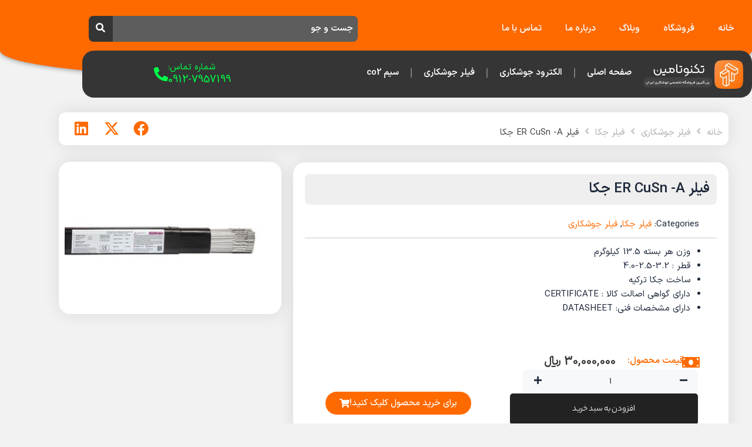

--- FILE ---
content_type: text/html; charset=UTF-8
request_url: https://technotamin.ir/product/%D9%81%DB%8C%D9%84%D8%B1-er-cusn-a-%D8%AC%DA%A9%D8%A7/
body_size: 77767
content:
<!DOCTYPE html>
<html dir="rtl" lang="fa-IR">
<head><meta charset="UTF-8"><script>if(navigator.userAgent.match(/MSIE|Internet Explorer/i)||navigator.userAgent.match(/Trident\/7\..*?rv:11/i)){var href=document.location.href;if(!href.match(/[?&]nowprocket/)){if(href.indexOf("?")==-1){if(href.indexOf("#")==-1){document.location.href=href+"?nowprocket=1"}else{document.location.href=href.replace("#","?nowprocket=1#")}}else{if(href.indexOf("#")==-1){document.location.href=href+"&nowprocket=1"}else{document.location.href=href.replace("#","&nowprocket=1#")}}}}</script><script>(()=>{class RocketLazyLoadScripts{constructor(){this.v="2.0.4",this.userEvents=["keydown","keyup","mousedown","mouseup","mousemove","mouseover","mouseout","touchmove","touchstart","touchend","touchcancel","wheel","click","dblclick","input"],this.attributeEvents=["onblur","onclick","oncontextmenu","ondblclick","onfocus","onmousedown","onmouseenter","onmouseleave","onmousemove","onmouseout","onmouseover","onmouseup","onmousewheel","onscroll","onsubmit"]}async t(){this.i(),this.o(),/iP(ad|hone)/.test(navigator.userAgent)&&this.h(),this.u(),this.l(this),this.m(),this.k(this),this.p(this),this._(),await Promise.all([this.R(),this.L()]),this.lastBreath=Date.now(),this.S(this),this.P(),this.D(),this.O(),this.M(),await this.C(this.delayedScripts.normal),await this.C(this.delayedScripts.defer),await this.C(this.delayedScripts.async),await this.T(),await this.F(),await this.j(),await this.A(),window.dispatchEvent(new Event("rocket-allScriptsLoaded")),this.everythingLoaded=!0,this.lastTouchEnd&&await new Promise(t=>setTimeout(t,500-Date.now()+this.lastTouchEnd)),this.I(),this.H(),this.U(),this.W()}i(){this.CSPIssue=sessionStorage.getItem("rocketCSPIssue"),document.addEventListener("securitypolicyviolation",t=>{this.CSPIssue||"script-src-elem"!==t.violatedDirective||"data"!==t.blockedURI||(this.CSPIssue=!0,sessionStorage.setItem("rocketCSPIssue",!0))},{isRocket:!0})}o(){window.addEventListener("pageshow",t=>{this.persisted=t.persisted,this.realWindowLoadedFired=!0},{isRocket:!0}),window.addEventListener("pagehide",()=>{this.onFirstUserAction=null},{isRocket:!0})}h(){let t;function e(e){t=e}window.addEventListener("touchstart",e,{isRocket:!0}),window.addEventListener("touchend",function i(o){o.changedTouches[0]&&t.changedTouches[0]&&Math.abs(o.changedTouches[0].pageX-t.changedTouches[0].pageX)<10&&Math.abs(o.changedTouches[0].pageY-t.changedTouches[0].pageY)<10&&o.timeStamp-t.timeStamp<200&&(window.removeEventListener("touchstart",e,{isRocket:!0}),window.removeEventListener("touchend",i,{isRocket:!0}),"INPUT"===o.target.tagName&&"text"===o.target.type||(o.target.dispatchEvent(new TouchEvent("touchend",{target:o.target,bubbles:!0})),o.target.dispatchEvent(new MouseEvent("mouseover",{target:o.target,bubbles:!0})),o.target.dispatchEvent(new PointerEvent("click",{target:o.target,bubbles:!0,cancelable:!0,detail:1,clientX:o.changedTouches[0].clientX,clientY:o.changedTouches[0].clientY})),event.preventDefault()))},{isRocket:!0})}q(t){this.userActionTriggered||("mousemove"!==t.type||this.firstMousemoveIgnored?"keyup"===t.type||"mouseover"===t.type||"mouseout"===t.type||(this.userActionTriggered=!0,this.onFirstUserAction&&this.onFirstUserAction()):this.firstMousemoveIgnored=!0),"click"===t.type&&t.preventDefault(),t.stopPropagation(),t.stopImmediatePropagation(),"touchstart"===this.lastEvent&&"touchend"===t.type&&(this.lastTouchEnd=Date.now()),"click"===t.type&&(this.lastTouchEnd=0),this.lastEvent=t.type,t.composedPath&&t.composedPath()[0].getRootNode()instanceof ShadowRoot&&(t.rocketTarget=t.composedPath()[0]),this.savedUserEvents.push(t)}u(){this.savedUserEvents=[],this.userEventHandler=this.q.bind(this),this.userEvents.forEach(t=>window.addEventListener(t,this.userEventHandler,{passive:!1,isRocket:!0})),document.addEventListener("visibilitychange",this.userEventHandler,{isRocket:!0})}U(){this.userEvents.forEach(t=>window.removeEventListener(t,this.userEventHandler,{passive:!1,isRocket:!0})),document.removeEventListener("visibilitychange",this.userEventHandler,{isRocket:!0}),this.savedUserEvents.forEach(t=>{(t.rocketTarget||t.target).dispatchEvent(new window[t.constructor.name](t.type,t))})}m(){const t="return false",e=Array.from(this.attributeEvents,t=>"data-rocket-"+t),i="["+this.attributeEvents.join("],[")+"]",o="[data-rocket-"+this.attributeEvents.join("],[data-rocket-")+"]",s=(e,i,o)=>{o&&o!==t&&(e.setAttribute("data-rocket-"+i,o),e["rocket"+i]=new Function("event",o),e.setAttribute(i,t))};new MutationObserver(t=>{for(const n of t)"attributes"===n.type&&(n.attributeName.startsWith("data-rocket-")||this.everythingLoaded?n.attributeName.startsWith("data-rocket-")&&this.everythingLoaded&&this.N(n.target,n.attributeName.substring(12)):s(n.target,n.attributeName,n.target.getAttribute(n.attributeName))),"childList"===n.type&&n.addedNodes.forEach(t=>{if(t.nodeType===Node.ELEMENT_NODE)if(this.everythingLoaded)for(const i of[t,...t.querySelectorAll(o)])for(const t of i.getAttributeNames())e.includes(t)&&this.N(i,t.substring(12));else for(const e of[t,...t.querySelectorAll(i)])for(const t of e.getAttributeNames())this.attributeEvents.includes(t)&&s(e,t,e.getAttribute(t))})}).observe(document,{subtree:!0,childList:!0,attributeFilter:[...this.attributeEvents,...e]})}I(){this.attributeEvents.forEach(t=>{document.querySelectorAll("[data-rocket-"+t+"]").forEach(e=>{this.N(e,t)})})}N(t,e){const i=t.getAttribute("data-rocket-"+e);i&&(t.setAttribute(e,i),t.removeAttribute("data-rocket-"+e))}k(t){Object.defineProperty(HTMLElement.prototype,"onclick",{get(){return this.rocketonclick||null},set(e){this.rocketonclick=e,this.setAttribute(t.everythingLoaded?"onclick":"data-rocket-onclick","this.rocketonclick(event)")}})}S(t){function e(e,i){let o=e[i];e[i]=null,Object.defineProperty(e,i,{get:()=>o,set(s){t.everythingLoaded?o=s:e["rocket"+i]=o=s}})}e(document,"onreadystatechange"),e(window,"onload"),e(window,"onpageshow");try{Object.defineProperty(document,"readyState",{get:()=>t.rocketReadyState,set(e){t.rocketReadyState=e},configurable:!0}),document.readyState="loading"}catch(t){console.log("WPRocket DJE readyState conflict, bypassing")}}l(t){this.originalAddEventListener=EventTarget.prototype.addEventListener,this.originalRemoveEventListener=EventTarget.prototype.removeEventListener,this.savedEventListeners=[],EventTarget.prototype.addEventListener=function(e,i,o){o&&o.isRocket||!t.B(e,this)&&!t.userEvents.includes(e)||t.B(e,this)&&!t.userActionTriggered||e.startsWith("rocket-")||t.everythingLoaded?t.originalAddEventListener.call(this,e,i,o):(t.savedEventListeners.push({target:this,remove:!1,type:e,func:i,options:o}),"mouseenter"!==e&&"mouseleave"!==e||t.originalAddEventListener.call(this,e,t.savedUserEvents.push,o))},EventTarget.prototype.removeEventListener=function(e,i,o){o&&o.isRocket||!t.B(e,this)&&!t.userEvents.includes(e)||t.B(e,this)&&!t.userActionTriggered||e.startsWith("rocket-")||t.everythingLoaded?t.originalRemoveEventListener.call(this,e,i,o):t.savedEventListeners.push({target:this,remove:!0,type:e,func:i,options:o})}}J(t,e){this.savedEventListeners=this.savedEventListeners.filter(i=>{let o=i.type,s=i.target||window;return e!==o||t!==s||(this.B(o,s)&&(i.type="rocket-"+o),this.$(i),!1)})}H(){EventTarget.prototype.addEventListener=this.originalAddEventListener,EventTarget.prototype.removeEventListener=this.originalRemoveEventListener,this.savedEventListeners.forEach(t=>this.$(t))}$(t){t.remove?this.originalRemoveEventListener.call(t.target,t.type,t.func,t.options):this.originalAddEventListener.call(t.target,t.type,t.func,t.options)}p(t){let e;function i(e){return t.everythingLoaded?e:e.split(" ").map(t=>"load"===t||t.startsWith("load.")?"rocket-jquery-load":t).join(" ")}function o(o){function s(e){const s=o.fn[e];o.fn[e]=o.fn.init.prototype[e]=function(){return this[0]===window&&t.userActionTriggered&&("string"==typeof arguments[0]||arguments[0]instanceof String?arguments[0]=i(arguments[0]):"object"==typeof arguments[0]&&Object.keys(arguments[0]).forEach(t=>{const e=arguments[0][t];delete arguments[0][t],arguments[0][i(t)]=e})),s.apply(this,arguments),this}}if(o&&o.fn&&!t.allJQueries.includes(o)){const e={DOMContentLoaded:[],"rocket-DOMContentLoaded":[]};for(const t in e)document.addEventListener(t,()=>{e[t].forEach(t=>t())},{isRocket:!0});o.fn.ready=o.fn.init.prototype.ready=function(i){function s(){parseInt(o.fn.jquery)>2?setTimeout(()=>i.bind(document)(o)):i.bind(document)(o)}return"function"==typeof i&&(t.realDomReadyFired?!t.userActionTriggered||t.fauxDomReadyFired?s():e["rocket-DOMContentLoaded"].push(s):e.DOMContentLoaded.push(s)),o([])},s("on"),s("one"),s("off"),t.allJQueries.push(o)}e=o}t.allJQueries=[],o(window.jQuery),Object.defineProperty(window,"jQuery",{get:()=>e,set(t){o(t)}})}P(){const t=new Map;document.write=document.writeln=function(e){const i=document.currentScript,o=document.createRange(),s=i.parentElement;let n=t.get(i);void 0===n&&(n=i.nextSibling,t.set(i,n));const c=document.createDocumentFragment();o.setStart(c,0),c.appendChild(o.createContextualFragment(e)),s.insertBefore(c,n)}}async R(){return new Promise(t=>{this.userActionTriggered?t():this.onFirstUserAction=t})}async L(){return new Promise(t=>{document.addEventListener("DOMContentLoaded",()=>{this.realDomReadyFired=!0,t()},{isRocket:!0})})}async j(){return this.realWindowLoadedFired?Promise.resolve():new Promise(t=>{window.addEventListener("load",t,{isRocket:!0})})}M(){this.pendingScripts=[];this.scriptsMutationObserver=new MutationObserver(t=>{for(const e of t)e.addedNodes.forEach(t=>{"SCRIPT"!==t.tagName||t.noModule||t.isWPRocket||this.pendingScripts.push({script:t,promise:new Promise(e=>{const i=()=>{const i=this.pendingScripts.findIndex(e=>e.script===t);i>=0&&this.pendingScripts.splice(i,1),e()};t.addEventListener("load",i,{isRocket:!0}),t.addEventListener("error",i,{isRocket:!0}),setTimeout(i,1e3)})})})}),this.scriptsMutationObserver.observe(document,{childList:!0,subtree:!0})}async F(){await this.X(),this.pendingScripts.length?(await this.pendingScripts[0].promise,await this.F()):this.scriptsMutationObserver.disconnect()}D(){this.delayedScripts={normal:[],async:[],defer:[]},document.querySelectorAll("script[type$=rocketlazyloadscript]").forEach(t=>{t.hasAttribute("data-rocket-src")?t.hasAttribute("async")&&!1!==t.async?this.delayedScripts.async.push(t):t.hasAttribute("defer")&&!1!==t.defer||"module"===t.getAttribute("data-rocket-type")?this.delayedScripts.defer.push(t):this.delayedScripts.normal.push(t):this.delayedScripts.normal.push(t)})}async _(){await this.L();let t=[];document.querySelectorAll("script[type$=rocketlazyloadscript][data-rocket-src]").forEach(e=>{let i=e.getAttribute("data-rocket-src");if(i&&!i.startsWith("data:")){i.startsWith("//")&&(i=location.protocol+i);try{const o=new URL(i).origin;o!==location.origin&&t.push({src:o,crossOrigin:e.crossOrigin||"module"===e.getAttribute("data-rocket-type")})}catch(t){}}}),t=[...new Map(t.map(t=>[JSON.stringify(t),t])).values()],this.Y(t,"preconnect")}async G(t){if(await this.K(),!0!==t.noModule||!("noModule"in HTMLScriptElement.prototype))return new Promise(e=>{let i;function o(){(i||t).setAttribute("data-rocket-status","executed"),e()}try{if(navigator.userAgent.includes("Firefox/")||""===navigator.vendor||this.CSPIssue)i=document.createElement("script"),[...t.attributes].forEach(t=>{let e=t.nodeName;"type"!==e&&("data-rocket-type"===e&&(e="type"),"data-rocket-src"===e&&(e="src"),i.setAttribute(e,t.nodeValue))}),t.text&&(i.text=t.text),t.nonce&&(i.nonce=t.nonce),i.hasAttribute("src")?(i.addEventListener("load",o,{isRocket:!0}),i.addEventListener("error",()=>{i.setAttribute("data-rocket-status","failed-network"),e()},{isRocket:!0}),setTimeout(()=>{i.isConnected||e()},1)):(i.text=t.text,o()),i.isWPRocket=!0,t.parentNode.replaceChild(i,t);else{const i=t.getAttribute("data-rocket-type"),s=t.getAttribute("data-rocket-src");i?(t.type=i,t.removeAttribute("data-rocket-type")):t.removeAttribute("type"),t.addEventListener("load",o,{isRocket:!0}),t.addEventListener("error",i=>{this.CSPIssue&&i.target.src.startsWith("data:")?(console.log("WPRocket: CSP fallback activated"),t.removeAttribute("src"),this.G(t).then(e)):(t.setAttribute("data-rocket-status","failed-network"),e())},{isRocket:!0}),s?(t.fetchPriority="high",t.removeAttribute("data-rocket-src"),t.src=s):t.src="data:text/javascript;base64,"+window.btoa(unescape(encodeURIComponent(t.text)))}}catch(i){t.setAttribute("data-rocket-status","failed-transform"),e()}});t.setAttribute("data-rocket-status","skipped")}async C(t){const e=t.shift();return e?(e.isConnected&&await this.G(e),this.C(t)):Promise.resolve()}O(){this.Y([...this.delayedScripts.normal,...this.delayedScripts.defer,...this.delayedScripts.async],"preload")}Y(t,e){this.trash=this.trash||[];let i=!0;var o=document.createDocumentFragment();t.forEach(t=>{const s=t.getAttribute&&t.getAttribute("data-rocket-src")||t.src;if(s&&!s.startsWith("data:")){const n=document.createElement("link");n.href=s,n.rel=e,"preconnect"!==e&&(n.as="script",n.fetchPriority=i?"high":"low"),t.getAttribute&&"module"===t.getAttribute("data-rocket-type")&&(n.crossOrigin=!0),t.crossOrigin&&(n.crossOrigin=t.crossOrigin),t.integrity&&(n.integrity=t.integrity),t.nonce&&(n.nonce=t.nonce),o.appendChild(n),this.trash.push(n),i=!1}}),document.head.appendChild(o)}W(){this.trash.forEach(t=>t.remove())}async T(){try{document.readyState="interactive"}catch(t){}this.fauxDomReadyFired=!0;try{await this.K(),this.J(document,"readystatechange"),document.dispatchEvent(new Event("rocket-readystatechange")),await this.K(),document.rocketonreadystatechange&&document.rocketonreadystatechange(),await this.K(),this.J(document,"DOMContentLoaded"),document.dispatchEvent(new Event("rocket-DOMContentLoaded")),await this.K(),this.J(window,"DOMContentLoaded"),window.dispatchEvent(new Event("rocket-DOMContentLoaded"))}catch(t){console.error(t)}}async A(){try{document.readyState="complete"}catch(t){}try{await this.K(),this.J(document,"readystatechange"),document.dispatchEvent(new Event("rocket-readystatechange")),await this.K(),document.rocketonreadystatechange&&document.rocketonreadystatechange(),await this.K(),this.J(window,"load"),window.dispatchEvent(new Event("rocket-load")),await this.K(),window.rocketonload&&window.rocketonload(),await this.K(),this.allJQueries.forEach(t=>t(window).trigger("rocket-jquery-load")),await this.K(),this.J(window,"pageshow");const t=new Event("rocket-pageshow");t.persisted=this.persisted,window.dispatchEvent(t),await this.K(),window.rocketonpageshow&&window.rocketonpageshow({persisted:this.persisted})}catch(t){console.error(t)}}async K(){Date.now()-this.lastBreath>45&&(await this.X(),this.lastBreath=Date.now())}async X(){return document.hidden?new Promise(t=>setTimeout(t)):new Promise(t=>requestAnimationFrame(t))}B(t,e){return e===document&&"readystatechange"===t||(e===document&&"DOMContentLoaded"===t||(e===window&&"DOMContentLoaded"===t||(e===window&&"load"===t||e===window&&"pageshow"===t)))}static run(){(new RocketLazyLoadScripts).t()}}RocketLazyLoadScripts.run()})();</script>
<!-- Add your snippet here. -->
<!-- Google Tag Manager -->
<script type="rocketlazyloadscript">(function(w,d,s,l,i){w[l]=w[l]||[];w[l].push({'gtm.start':
new Date().getTime(),event:'gtm.js'});var f=d.getElementsByTagName(s)[0],
j=d.createElement(s),dl=l!='dataLayer'?'&l='+l:'';j.async=true;j.src=
'https://www.googletagmanager.com/gtm.js?id='+i+dl;f.parentNode.insertBefore(j,f);
})(window,document,'script','dataLayer','GTM-5H5SZRHG');</script>
<!-- End Google Tag Manager -->
<meta name="viewport" content="width=device-width, initial-scale=1">
	 <link rel="profile" href="https://gmpg.org/xfn/11"> 
	 <meta name='robots' content='index, follow, max-image-preview:large, max-snippet:-1, max-video-preview:-1' />

	<!-- This site is optimized with the Yoast SEO Premium plugin v25.0 (Yoast SEO v26.8) - https://yoast.com/product/yoast-seo-premium-wordpress/ -->
	<title>فیلر ER CuSn -A جکا - تکنو تامین</title>
	<meta name="description" content="تکنو تامین فیلر ER CuSn -A جکا فیلر ER CuSn -A جکا خواص مکانیکی این فیلر  مانند قدرت عملکرد 270 بر حسب N/mm2 ، مقاومت کششی 410 بر حسب N/mm2" />
	<link rel="canonical" href="https://technotamin.ir/product/فیلر-er-cusn-a-جکا/" />
	<meta property="og:locale" content="fa_IR" />
	<meta property="og:type" content="article" />
	<meta property="og:title" content="فیلر ER CuSn -A جکا" />
	<meta property="og:description" content="تکنو تامین فیلر ER CuSn -A جکا فیلر ER CuSn -A جکا خواص مکانیکی این فیلر  مانند قدرت عملکرد 270 بر حسب N/mm2 ، مقاومت کششی 410 بر حسب N/mm2" />
	<meta property="og:url" content="https://technotamin.ir/product/فیلر-er-cusn-a-جکا/" />
	<meta property="og:site_name" content="تکنو تامین" />
	<meta property="article:modified_time" content="2025-03-10T13:17:52+00:00" />
	<meta property="og:image" content="https://technotamin.ir/wp-content/uploads/2025/03/WhatsApp-Image-2021-04-06-at-19.05.17-1.jpeg" />
	<meta property="og:image:width" content="390" />
	<meta property="og:image:height" content="260" />
	<meta property="og:image:type" content="image/jpeg" />
	<meta name="twitter:card" content="summary_large_image" />
	<meta name="twitter:label1" content="زمان تقریبی برای خواندن" />
	<meta name="twitter:data1" content="2 دقیقه" />
	<script type="application/ld+json" class="yoast-schema-graph">{"@context":"https://schema.org","@graph":[{"@type":"WebPage","@id":"https://technotamin.ir/product/%d9%81%db%8c%d9%84%d8%b1-er-cusn-a-%d8%ac%da%a9%d8%a7/","url":"https://technotamin.ir/product/%d9%81%db%8c%d9%84%d8%b1-er-cusn-a-%d8%ac%da%a9%d8%a7/","name":"فیلر ER CuSn -A جکا - تکنو تامین","isPartOf":{"@id":"https://technotamin.ir/#website"},"primaryImageOfPage":{"@id":"https://technotamin.ir/product/%d9%81%db%8c%d9%84%d8%b1-er-cusn-a-%d8%ac%da%a9%d8%a7/#primaryimage"},"image":{"@id":"https://technotamin.ir/product/%d9%81%db%8c%d9%84%d8%b1-er-cusn-a-%d8%ac%da%a9%d8%a7/#primaryimage"},"thumbnailUrl":"https://technotamin.ir/wp-content/uploads/2025/03/WhatsApp-Image-2021-04-06-at-19.05.17-1.jpeg","datePublished":"2025-03-10T13:16:16+00:00","dateModified":"2025-03-10T13:17:52+00:00","description":"تکنو تامین فیلر ER CuSn -A جکا فیلر ER CuSn -A جکا خواص مکانیکی این فیلر  مانند قدرت عملکرد 270 بر حسب N/mm2 ، مقاومت کششی 410 بر حسب N/mm2","breadcrumb":{"@id":"https://technotamin.ir/product/%d9%81%db%8c%d9%84%d8%b1-er-cusn-a-%d8%ac%da%a9%d8%a7/#breadcrumb"},"inLanguage":"fa-IR","potentialAction":[{"@type":"ReadAction","target":["https://technotamin.ir/product/%d9%81%db%8c%d9%84%d8%b1-er-cusn-a-%d8%ac%da%a9%d8%a7/"]}]},{"@type":"ImageObject","inLanguage":"fa-IR","@id":"https://technotamin.ir/product/%d9%81%db%8c%d9%84%d8%b1-er-cusn-a-%d8%ac%da%a9%d8%a7/#primaryimage","url":"https://technotamin.ir/wp-content/uploads/2025/03/WhatsApp-Image-2021-04-06-at-19.05.17-1.jpeg","contentUrl":"https://technotamin.ir/wp-content/uploads/2025/03/WhatsApp-Image-2021-04-06-at-19.05.17-1.jpeg","width":390,"height":260},{"@type":"BreadcrumbList","@id":"https://technotamin.ir/product/%d9%81%db%8c%d9%84%d8%b1-er-cusn-a-%d8%ac%da%a9%d8%a7/#breadcrumb","itemListElement":[{"@type":"ListItem","position":1,"name":"Home","item":"https://technotamin.ir/"},{"@type":"ListItem","position":2,"name":"فروشگاه","item":"https://technotamin.ir/shop/"},{"@type":"ListItem","position":3,"name":"فیلر ER CuSn -A جکا"}]},{"@type":"WebSite","@id":"https://technotamin.ir/#website","url":"https://technotamin.ir/","name":"تکنوتامین","description":"بزرگترین فروشگاه تخصصی جوشکاری","publisher":{"@id":"https://technotamin.ir/#organization"},"potentialAction":[{"@type":"SearchAction","target":{"@type":"EntryPoint","urlTemplate":"https://technotamin.ir/?s={search_term_string}"},"query-input":{"@type":"PropertyValueSpecification","valueRequired":true,"valueName":"search_term_string"}}],"inLanguage":"fa-IR"},{"@type":"Organization","@id":"https://technotamin.ir/#organization","name":"تکنوتامین","url":"https://technotamin.ir/","logo":{"@type":"ImageObject","inLanguage":"fa-IR","@id":"https://technotamin.ir/#/schema/logo/image/","url":null,"contentUrl":null,"width":null,"height":null,"caption":"تکنوتامین"},"image":{"@id":"https://technotamin.ir/#/schema/logo/image/"},"sameAs":["https://www.instagram.com/technotamin"]}]}</script>
	<!-- / Yoast SEO Premium plugin. -->


<link rel='dns-prefetch' href='//fonts.googleapis.com' />
<link rel="alternate" type="application/rss+xml" title="تکنو تامین &raquo; خوراک" href="https://technotamin.ir/feed/" />
<link rel="alternate" type="application/rss+xml" title="تکنو تامین &raquo; خوراک دیدگاه‌ها" href="https://technotamin.ir/comments/feed/" />
<link rel="alternate" type="application/rss+xml" title="تکنو تامین &raquo; فیلر ER CuSn -A جکا خوراک دیدگاه‌ها" href="https://technotamin.ir/product/%d9%81%db%8c%d9%84%d8%b1-er-cusn-a-%d8%ac%da%a9%d8%a7/feed/" />
<link rel="alternate" title="oEmbed (JSON)" type="application/json+oembed" href="https://technotamin.ir/wp-json/oembed/1.0/embed?url=https%3A%2F%2Ftechnotamin.ir%2Fproduct%2F%25d9%2581%25db%258c%25d9%2584%25d8%25b1-er-cusn-a-%25d8%25ac%25da%25a9%25d8%25a7%2F" />
<link rel="alternate" title="oEmbed (XML)" type="text/xml+oembed" href="https://technotamin.ir/wp-json/oembed/1.0/embed?url=https%3A%2F%2Ftechnotamin.ir%2Fproduct%2F%25d9%2581%25db%258c%25d9%2584%25d8%25b1-er-cusn-a-%25d8%25ac%25da%25a9%25d8%25a7%2F&#038;format=xml" />
<style id='wp-img-auto-sizes-contain-inline-css'>
img:is([sizes=auto i],[sizes^="auto," i]){contain-intrinsic-size:3000px 1500px}
/*# sourceURL=wp-img-auto-sizes-contain-inline-css */
</style>
<link rel='stylesheet' id='wp-block-library-rtl-css' href='https://technotamin.ir/wp-includes/css/dist/block-library/style-rtl.min.css?ver=02e6a3067f8ef195b7620c7250860b75' media='all' />
<style id='cf-frontend-style-inline-css'>
@font-face {
	font-family: 'YEKAN';
	font-style: normal;
	font-weight: 400;
	src: url('https://technotamin.ir/wp-content/uploads/2025/03/IRANYekanXVF.woff') format('woff'),
		url('https://technotamin.ir/wp-content/uploads/2025/03/IRANYekanXVF.woff2') format('woff2');
}
@font-face {
	font-family: 'IRANSans';
	font-weight: 400;
}
@font-face {
	font-family: 'IRANSans';
	font-weight: 400;
}
@font-face {
	font-family: 'yekan bakh';
	font-weight: 300;
	src: url('https://technotamin.ir/wp-content/uploads/2024/01/YekanBakhFaNum-Light.woff') format('woff'),
		url('https://technotamin.ir/wp-content/uploads/2024/01/YekanBakhFaNum-Light.woff2') format('woff2');
}
@font-face {
	font-family: 'yekan bakh';
	font-weight: 400;
	src: url('https://technotamin.ir/wp-content/uploads/2024/01/YekanBakhFaNum-Regular.woff') format('woff'),
		url('https://technotamin.ir/wp-content/uploads/2024/01/YekanBakhFaNum-Regular.woff2') format('woff2');
}
@font-face {
	font-family: 'yekan bakh';
	font-weight: 600;
	src: url('https://technotamin.ir/wp-content/uploads/2024/01/YekanBakhFaNum-SemiBold.woff') format('woff'),
		url('https://technotamin.ir/wp-content/uploads/2024/01/YekanBakhFaNum-SemiBold.woff2') format('woff2');
}
@font-face {
	font-family: 'yekan bakh';
	font-weight: 700;
	src: url('https://technotamin.ir/wp-content/uploads/2024/01/YekanBakhFaNum-Bold.woff') format('woff'),
		url('https://technotamin.ir/wp-content/uploads/2024/01/YekanBakhFaNum-Bold.woff2') format('woff2');
}
@font-face {
	font-family: 'yekan bakh';
	font-weight: 800;
	src: url('https://technotamin.ir/wp-content/uploads/2024/01/YekanBakhFaNum-ExtraBold.woff2') format('woff2'),
		url('https://technotamin.ir/wp-content/uploads/2024/01/YekanBakhFaNum-ExtraBold.woff') format('woff');
}
@font-face {
	font-family: 'yekan bakh';
	font-weight: 900;
	src: url('https://technotamin.ir/wp-content/uploads/2024/01/YekanBakhFaNum-ExtraBlack.woff') format('woff'),
		url('https://technotamin.ir/wp-content/uploads/2024/01/YekanBakhFaNum-ExtraBold.woff2') format('woff2');
}
/*# sourceURL=cf-frontend-style-inline-css */
</style>
<link data-minify="1" rel='stylesheet' id='astra-theme-css-rtl-css' href='https://technotamin.ir/wp-content/cache/min/1/wp-content/themes/astra/assets/css/minified/main.min-rtl.css?ver=1769967565' media='all' />
<style id='astra-theme-css-inline-css'>
:root{--ast-post-nav-space:0;--ast-container-default-xlg-padding:3em;--ast-container-default-lg-padding:3em;--ast-container-default-slg-padding:2em;--ast-container-default-md-padding:3em;--ast-container-default-sm-padding:3em;--ast-container-default-xs-padding:2.4em;--ast-container-default-xxs-padding:1.8em;--ast-code-block-background:#ECEFF3;--ast-comment-inputs-background:#F9FAFB;--ast-normal-container-width:1200px;--ast-narrow-container-width:750px;--ast-blog-title-font-weight:normal;--ast-blog-meta-weight:inherit;}html{font-size:93.75%;}a{color:#ff6a00;}a:hover,a:focus{color:#fa8735;}body,button,input,select,textarea,.ast-button,.ast-custom-button{font-family:IRANSans,Helvetica,Arial,sans-serif;font-weight:400;font-size:15px;font-size:1rem;line-height:var(--ast-body-line-height,1.65em);}blockquote{color:var(--ast-global-color-2);}h1,.entry-content h1,h2,.entry-content h2,h3,.entry-content h3,h4,.entry-content h4,h5,.entry-content h5,h6,.entry-content h6,.site-title,.site-title a{font-family:IRANSans,Helvetica,Arial,sans-serif;}.site-title{font-size:26px;font-size:1.7333333333333rem;display:block;}.site-header .site-description{font-size:15px;font-size:1rem;display:none;}.entry-title{font-size:26px;font-size:1.7333333333333rem;}.archive .ast-article-post .ast-article-inner,.blog .ast-article-post .ast-article-inner,.archive .ast-article-post .ast-article-inner:hover,.blog .ast-article-post .ast-article-inner:hover{overflow:hidden;}h1,.entry-content h1{font-size:40px;font-size:2.6666666666667rem;font-family:IRANSans,Helvetica,Arial,sans-serif;line-height:1.4em;}h2,.entry-content h2{font-size:32px;font-size:2.1333333333333rem;font-family:IRANSans,Helvetica,Arial,sans-serif;line-height:1.3em;}h3,.entry-content h3{font-size:26px;font-size:1.7333333333333rem;font-family:IRANSans,Helvetica,Arial,sans-serif;line-height:1.3em;}h4,.entry-content h4{font-size:24px;font-size:1.6rem;line-height:1.2em;font-family:IRANSans,Helvetica,Arial,sans-serif;}h5,.entry-content h5{font-size:20px;font-size:1.3333333333333rem;line-height:1.2em;font-family:IRANSans,Helvetica,Arial,sans-serif;}h6,.entry-content h6{font-size:16px;font-size:1.0666666666667rem;line-height:1.25em;font-family:IRANSans,Helvetica,Arial,sans-serif;}::selection{background-color:#ff6a00;color:#000000;}body,h1,.entry-title a,.entry-content h1,h2,.entry-content h2,h3,.entry-content h3,h4,.entry-content h4,h5,.entry-content h5,h6,.entry-content h6{color:var(--ast-global-color-2);}.tagcloud a:hover,.tagcloud a:focus,.tagcloud a.current-item{color:#000000;border-color:#ff6a00;background-color:#ff6a00;}input:focus,input[type="text"]:focus,input[type="email"]:focus,input[type="url"]:focus,input[type="password"]:focus,input[type="reset"]:focus,input[type="search"]:focus,textarea:focus{border-color:#ff6a00;}input[type="radio"]:checked,input[type=reset],input[type="checkbox"]:checked,input[type="checkbox"]:hover:checked,input[type="checkbox"]:focus:checked,input[type=range]::-webkit-slider-thumb{border-color:#ff6a00;background-color:#ff6a00;box-shadow:none;}.site-footer a:hover + .post-count,.site-footer a:focus + .post-count{background:#ff6a00;border-color:#ff6a00;}.single .nav-links .nav-previous,.single .nav-links .nav-next{color:#ff6a00;}.entry-meta,.entry-meta *{line-height:1.45;color:#ff6a00;}.entry-meta a:not(.ast-button):hover,.entry-meta a:not(.ast-button):hover *,.entry-meta a:not(.ast-button):focus,.entry-meta a:not(.ast-button):focus *,.page-links > .page-link,.page-links .page-link:hover,.post-navigation a:hover{color:#fa8735;}#cat option,.secondary .calendar_wrap thead a,.secondary .calendar_wrap thead a:visited{color:#ff6a00;}.secondary .calendar_wrap #today,.ast-progress-val span{background:#ff6a00;}.secondary a:hover + .post-count,.secondary a:focus + .post-count{background:#ff6a00;border-color:#ff6a00;}.calendar_wrap #today > a{color:#000000;}.page-links .page-link,.single .post-navigation a{color:#ff6a00;}.ast-search-menu-icon .search-form button.search-submit{padding:0 4px;}.ast-search-menu-icon form.search-form{padding-right:0;}.ast-search-menu-icon.slide-search input.search-field{width:0;}.ast-header-search .ast-search-menu-icon.ast-dropdown-active .search-form,.ast-header-search .ast-search-menu-icon.ast-dropdown-active .search-field:focus{transition:all 0.2s;}.search-form input.search-field:focus{outline:none;}.ast-archive-title{color:var(--ast-global-color-2);}.widget-title,.widget .wp-block-heading{font-size:21px;font-size:1.4rem;color:var(--ast-global-color-2);}.single .ast-author-details .author-title{color:#fa8735;}.ast-search-menu-icon.slide-search a:focus-visible:focus-visible,.astra-search-icon:focus-visible,#close:focus-visible,a:focus-visible,.ast-menu-toggle:focus-visible,.site .skip-link:focus-visible,.wp-block-loginout input:focus-visible,.wp-block-search.wp-block-search__button-inside .wp-block-search__inside-wrapper,.ast-header-navigation-arrow:focus-visible,.woocommerce .wc-proceed-to-checkout > .checkout-button:focus-visible,.woocommerce .woocommerce-MyAccount-navigation ul li a:focus-visible,.ast-orders-table__row .ast-orders-table__cell:focus-visible,.woocommerce .woocommerce-order-details .order-again > .button:focus-visible,.woocommerce .woocommerce-message a.button.wc-forward:focus-visible,.woocommerce #minus_qty:focus-visible,.woocommerce #plus_qty:focus-visible,a#ast-apply-coupon:focus-visible,.woocommerce .woocommerce-info a:focus-visible,.woocommerce .astra-shop-summary-wrap a:focus-visible,.woocommerce a.wc-forward:focus-visible,#ast-apply-coupon:focus-visible,.woocommerce-js .woocommerce-mini-cart-item a.remove:focus-visible,#close:focus-visible,.button.search-submit:focus-visible,#search_submit:focus,.normal-search:focus-visible,.ast-header-account-wrap:focus-visible{outline-style:dotted;outline-color:inherit;outline-width:thin;}input:focus,input[type="text"]:focus,input[type="email"]:focus,input[type="url"]:focus,input[type="password"]:focus,input[type="reset"]:focus,input[type="search"]:focus,input[type="number"]:focus,textarea:focus,.wp-block-search__input:focus,[data-section="section-header-mobile-trigger"] .ast-button-wrap .ast-mobile-menu-trigger-minimal:focus,.ast-mobile-popup-drawer.active .menu-toggle-close:focus,.woocommerce-ordering select.orderby:focus,#ast-scroll-top:focus,#coupon_code:focus,.woocommerce-page #comment:focus,.woocommerce #reviews #respond input#submit:focus,.woocommerce a.add_to_cart_button:focus,.woocommerce .button.single_add_to_cart_button:focus,.woocommerce .woocommerce-cart-form button:focus,.woocommerce .woocommerce-cart-form__cart-item .quantity .qty:focus,.woocommerce .woocommerce-billing-fields .woocommerce-billing-fields__field-wrapper .woocommerce-input-wrapper > .input-text:focus,.woocommerce #order_comments:focus,.woocommerce #place_order:focus,.woocommerce .woocommerce-address-fields .woocommerce-address-fields__field-wrapper .woocommerce-input-wrapper > .input-text:focus,.woocommerce .woocommerce-MyAccount-content form button:focus,.woocommerce .woocommerce-MyAccount-content .woocommerce-EditAccountForm .woocommerce-form-row .woocommerce-Input.input-text:focus,.woocommerce .ast-woocommerce-container .woocommerce-pagination ul.page-numbers li a:focus,body #content .woocommerce form .form-row .select2-container--default .select2-selection--single:focus,#ast-coupon-code:focus,.woocommerce.woocommerce-js .quantity input[type=number]:focus,.woocommerce-js .woocommerce-mini-cart-item .quantity input[type=number]:focus,.woocommerce p#ast-coupon-trigger:focus{border-style:dotted;border-color:inherit;border-width:thin;}input{outline:none;}.woocommerce-js input[type=text]:focus,.woocommerce-js input[type=email]:focus,.woocommerce-js textarea:focus,input[type=number]:focus,.comments-area textarea#comment:focus,.comments-area textarea#comment:active,.comments-area .ast-comment-formwrap input[type="text"]:focus,.comments-area .ast-comment-formwrap input[type="text"]:active{outline-style:disable;outline-color:inherit;outline-width:thin;}.ast-logo-title-inline .site-logo-img{padding-right:1em;}.site-logo-img img{ transition:all 0.2s linear;}body .ast-oembed-container *{position:absolute;top:0;width:100%;height:100%;right:0;}body .wp-block-embed-pocket-casts .ast-oembed-container *{position:unset;}.ast-single-post-featured-section + article {margin-top: 2em;}.site-content .ast-single-post-featured-section img {width: 100%;overflow: hidden;object-fit: cover;}.site > .ast-single-related-posts-container {margin-top: 0;}@media (min-width: 922px) {.ast-desktop .ast-container--narrow {max-width: var(--ast-narrow-container-width);margin: 0 auto;}}@media (max-width:921.9px){#ast-desktop-header{display:none;}}@media (min-width:922px){#ast-mobile-header{display:none;}}@media( max-width: 420px ) {.single .nav-links .nav-previous,.single .nav-links .nav-next {width: 100%;text-align: center;}}.wp-block-buttons.aligncenter{justify-content:center;}@media (max-width:921px){.ast-theme-transparent-header #primary,.ast-theme-transparent-header #secondary{padding:0;}}@media (max-width:921px){.ast-plain-container.ast-no-sidebar #primary{padding:0;}}.ast-plain-container.ast-no-sidebar #primary{margin-top:0;margin-bottom:0;}@media (min-width:1200px){.ast-plain-container.ast-no-sidebar #primary{margin-top:60px;margin-bottom:60px;}}.wp-block-button.is-style-outline .wp-block-button__link{border-color:#ff6a00;border-top-width:0;border-right-width:0;border-bottom-width:0;border-left-width:0;}div.wp-block-button.is-style-outline > .wp-block-button__link:not(.has-text-color),div.wp-block-button.wp-block-button__link.is-style-outline:not(.has-text-color){color:#ff6a00;}.wp-block-button.is-style-outline .wp-block-button__link:hover,.wp-block-buttons .wp-block-button.is-style-outline .wp-block-button__link:focus,.wp-block-buttons .wp-block-button.is-style-outline > .wp-block-button__link:not(.has-text-color):hover,.wp-block-buttons .wp-block-button.wp-block-button__link.is-style-outline:not(.has-text-color):hover{color:#fefefe;background-color:#ff6a00;border-color:#ff6a00;}.post-page-numbers.current .page-link,.ast-pagination .page-numbers.current{color:#000000;border-color:#ff6a00;background-color:#ff6a00;}.wp-block-button.is-style-outline .wp-block-button__link{border-top-width:0;border-right-width:0;border-bottom-width:0;border-left-width:0;}.wp-block-button.is-style-outline .wp-block-button__link.wp-element-button,.ast-outline-button{border-color:#ff6a00;font-family:YekanBakh;font-weight:500;font-size:15px;font-size:1rem;line-height:1em;border-top-left-radius:3px;border-top-right-radius:3px;border-bottom-right-radius:3px;border-bottom-left-radius:3px;}.wp-block-buttons .wp-block-button.is-style-outline > .wp-block-button__link:not(.has-text-color),.wp-block-buttons .wp-block-button.wp-block-button__link.is-style-outline:not(.has-text-color),.ast-outline-button{color:#ff6a00;}.wp-block-button.is-style-outline .wp-block-button__link:hover,.wp-block-buttons .wp-block-button.is-style-outline .wp-block-button__link:focus,.wp-block-buttons .wp-block-button.is-style-outline > .wp-block-button__link:not(.has-text-color):hover,.wp-block-buttons .wp-block-button.wp-block-button__link.is-style-outline:not(.has-text-color):hover,.ast-outline-button:hover,.ast-outline-button:focus,.wp-block-uagb-buttons-child .uagb-buttons-repeater.ast-outline-button:hover,.wp-block-uagb-buttons-child .uagb-buttons-repeater.ast-outline-button:focus{color:#fefefe;background-color:#ff6a00;border-color:#ff6a00;}.wp-block-button .wp-block-button__link.wp-element-button.is-style-outline:not(.has-background),.wp-block-button.is-style-outline>.wp-block-button__link.wp-element-button:not(.has-background),.ast-outline-button{background-color:#ff6a00;}.entry-content[ast-blocks-layout] > figure{margin-bottom:1em;}h1.widget-title{font-weight:inherit;}h2.widget-title{font-weight:inherit;}h3.widget-title{font-weight:inherit;}#page{display:flex;flex-direction:column;min-height:100vh;}.ast-404-layout-1 h1.page-title{color:var(--ast-global-color-2);}.single .post-navigation a{line-height:1em;height:inherit;}.error-404 .page-sub-title{font-size:1.5rem;font-weight:inherit;}.search .site-content .content-area .search-form{margin-bottom:0;}#page .site-content{flex-grow:1;}.widget{margin-bottom:1.25em;}#secondary li{line-height:1.5em;}#secondary .wp-block-group h2{margin-bottom:0.7em;}#secondary h2{font-size:1.7rem;}.ast-separate-container .ast-article-post,.ast-separate-container .ast-article-single,.ast-separate-container .comment-respond{padding:3em;}.ast-separate-container .ast-article-single .ast-article-single{padding:0;}.ast-article-single .wp-block-post-template-is-layout-grid{padding-right:0;}.ast-separate-container .comments-title,.ast-narrow-container .comments-title{padding:1.5em 2em;}.ast-page-builder-template .comment-form-textarea,.ast-comment-formwrap .ast-grid-common-col{padding:0;}.ast-comment-formwrap{padding:0;display:inline-flex;column-gap:20px;width:100%;margin-left:0;margin-right:0;}.comments-area textarea#comment:focus,.comments-area textarea#comment:active,.comments-area .ast-comment-formwrap input[type="text"]:focus,.comments-area .ast-comment-formwrap input[type="text"]:active {box-shadow:none;outline:none;}.archive.ast-page-builder-template .entry-header{margin-top:2em;}.ast-page-builder-template .ast-comment-formwrap{width:100%;}.entry-title{margin-bottom:0.5em;}.ast-archive-description p{font-size:inherit;font-weight:inherit;line-height:inherit;}.ast-separate-container .ast-comment-list li.depth-1,.hentry{margin-bottom:2em;}@media (min-width:921px){.ast-left-sidebar.ast-page-builder-template #secondary,.archive.ast-right-sidebar.ast-page-builder-template .site-main{padding-right:20px;padding-left:20px;}}@media (max-width:544px){.ast-comment-formwrap.ast-row{column-gap:10px;display:inline-block;}#ast-commentform .ast-grid-common-col{position:relative;width:100%;}}@media (min-width:1201px){.ast-separate-container .ast-article-post,.ast-separate-container .ast-article-single,.ast-separate-container .ast-author-box,.ast-separate-container .ast-404-layout-1,.ast-separate-container .no-results{padding:3em;}}@media (max-width:921px){.ast-separate-container #primary,.ast-separate-container #secondary{padding:1.5em 0;}#primary,#secondary{padding:1.5em 0;margin:0;}.ast-left-sidebar #content > .ast-container{display:flex;flex-direction:column-reverse;width:100%;}}@media (min-width:922px){.ast-separate-container.ast-right-sidebar #primary,.ast-separate-container.ast-left-sidebar #primary{border:0;}.search-no-results.ast-separate-container #primary{margin-bottom:4em;}}.wp-block-button .wp-block-button__link{color:#fefefe;}.wp-block-button .wp-block-button__link:hover,.wp-block-button .wp-block-button__link:focus{color:#fefefe;background-color:#ff6a00;border-color:#ff6a00;}.elementor-widget-heading h1.elementor-heading-title{line-height:1.4em;}.elementor-widget-heading h2.elementor-heading-title{line-height:1.3em;}.elementor-widget-heading h3.elementor-heading-title{line-height:1.3em;}.elementor-widget-heading h4.elementor-heading-title{line-height:1.2em;}.elementor-widget-heading h5.elementor-heading-title{line-height:1.2em;}.elementor-widget-heading h6.elementor-heading-title{line-height:1.25em;}.wp-block-button .wp-block-button__link,.wp-block-search .wp-block-search__button,body .wp-block-file .wp-block-file__button{border-top-width:0;border-right-width:0;border-left-width:0;border-bottom-width:0;border-color:#ff6a00;background-color:#ff6a00;color:#fefefe;font-family:YekanBakh;font-weight:500;line-height:1em;font-size:15px;font-size:1rem;border-top-left-radius:3px;border-top-right-radius:3px;border-bottom-right-radius:3px;border-bottom-left-radius:3px;padding-top:10px;padding-right:20px;padding-bottom:10px;padding-left:20px;}.menu-toggle,button,.ast-button,.ast-custom-button,.button,input#submit,input[type="button"],input[type="submit"],input[type="reset"],form[CLASS*="wp-block-search__"].wp-block-search .wp-block-search__inside-wrapper .wp-block-search__button,body .wp-block-file .wp-block-file__button,.search .search-submit,.woocommerce-js a.button,.woocommerce button.button,.woocommerce .woocommerce-message a.button,.woocommerce #respond input#submit.alt,.woocommerce input.button.alt,.woocommerce input.button,.woocommerce input.button:disabled,.woocommerce input.button:disabled[disabled],.woocommerce input.button:disabled:hover,.woocommerce input.button:disabled[disabled]:hover,.woocommerce #respond input#submit,.woocommerce button.button.alt.disabled,.wc-block-grid__products .wc-block-grid__product .wp-block-button__link,.wc-block-grid__product-onsale,[CLASS*="wc-block"] button,.woocommerce-js .astra-cart-drawer .astra-cart-drawer-content .woocommerce-mini-cart__buttons .button:not(.checkout):not(.ast-continue-shopping),.woocommerce-js .astra-cart-drawer .astra-cart-drawer-content .woocommerce-mini-cart__buttons a.checkout,.woocommerce button.button.alt.disabled.wc-variation-selection-needed,[CLASS*="wc-block"] .wc-block-components-button{border-style:solid;border-top-width:0;border-right-width:0;border-left-width:0;border-bottom-width:0;color:#fefefe;border-color:#ff6a00;background-color:#ff6a00;padding-top:10px;padding-right:20px;padding-bottom:10px;padding-left:20px;font-family:YekanBakh;font-weight:500;font-size:15px;font-size:1rem;line-height:1em;border-top-left-radius:3px;border-top-right-radius:3px;border-bottom-right-radius:3px;border-bottom-left-radius:3px;}button:focus,.menu-toggle:hover,button:hover,.ast-button:hover,.ast-custom-button:hover .button:hover,.ast-custom-button:hover ,input[type=reset]:hover,input[type=reset]:focus,input#submit:hover,input#submit:focus,input[type="button"]:hover,input[type="button"]:focus,input[type="submit"]:hover,input[type="submit"]:focus,form[CLASS*="wp-block-search__"].wp-block-search .wp-block-search__inside-wrapper .wp-block-search__button:hover,form[CLASS*="wp-block-search__"].wp-block-search .wp-block-search__inside-wrapper .wp-block-search__button:focus,body .wp-block-file .wp-block-file__button:hover,body .wp-block-file .wp-block-file__button:focus,.woocommerce-js a.button:hover,.woocommerce button.button:hover,.woocommerce .woocommerce-message a.button:hover,.woocommerce #respond input#submit:hover,.woocommerce #respond input#submit.alt:hover,.woocommerce input.button.alt:hover,.woocommerce input.button:hover,.woocommerce button.button.alt.disabled:hover,.wc-block-grid__products .wc-block-grid__product .wp-block-button__link:hover,[CLASS*="wc-block"] button:hover,.woocommerce-js .astra-cart-drawer .astra-cart-drawer-content .woocommerce-mini-cart__buttons .button:not(.checkout):not(.ast-continue-shopping):hover,.woocommerce-js .astra-cart-drawer .astra-cart-drawer-content .woocommerce-mini-cart__buttons a.checkout:hover,.woocommerce button.button.alt.disabled.wc-variation-selection-needed:hover,[CLASS*="wc-block"] .wc-block-components-button:hover,[CLASS*="wc-block"] .wc-block-components-button:focus{color:#fefefe;background-color:#ff6a00;border-color:#ff6a00;}form[CLASS*="wp-block-search__"].wp-block-search .wp-block-search__inside-wrapper .wp-block-search__button.has-icon{padding-top:calc(10px - 3px);padding-right:calc(20px - 3px);padding-bottom:calc(10px - 3px);padding-left:calc(20px - 3px);}@media (max-width:921px){.ast-mobile-header-stack .main-header-bar .ast-search-menu-icon{display:inline-block;}.ast-header-break-point.ast-header-custom-item-outside .ast-mobile-header-stack .main-header-bar .ast-search-icon{margin:0;}.ast-comment-avatar-wrap img{max-width:2.5em;}.ast-comment-meta{padding:0 1.8888em 1.3333em;}.ast-separate-container .ast-comment-list li.depth-1{padding:1.5em 2.14em;}.ast-separate-container .comment-respond{padding:2em 2.14em;}}@media (min-width:544px){.ast-container{max-width:100%;}}@media (max-width:544px){.ast-separate-container .ast-article-post,.ast-separate-container .ast-article-single,.ast-separate-container .comments-title,.ast-separate-container .ast-archive-description{padding:1.5em 1em;}.ast-separate-container #content .ast-container{padding-left:0.54em;padding-right:0.54em;}.ast-separate-container .ast-comment-list .bypostauthor{padding:.5em;}.ast-search-menu-icon.ast-dropdown-active .search-field{width:170px;}} #ast-mobile-header .ast-site-header-cart-li a{pointer-events:none;} #ast-desktop-header .ast-site-header-cart-li a{pointer-events:none;}.ast-separate-container{background-color:var(--ast-global-color-4);;background-image:none;;}@media (max-width:921px){.site-title{display:block;}.site-header .site-description{display:none;}h1,.entry-content h1{font-size:30px;}h2,.entry-content h2{font-size:25px;}h3,.entry-content h3{font-size:20px;}}@media (max-width:544px){.site-title{display:block;}.site-header .site-description{display:none;}h1,.entry-content h1{font-size:30px;}h2,.entry-content h2{font-size:25px;}h3,.entry-content h3{font-size:20px;}}@media (max-width:921px){html{font-size:85.5%;}}@media (max-width:544px){html{font-size:85.5%;}}@media (min-width:922px){.ast-container{max-width:1240px;}}@media (min-width:922px){.site-content .ast-container{display:flex;}}@media (max-width:921px){.site-content .ast-container{flex-direction:column;}}@media (min-width:922px){.main-header-menu .sub-menu .menu-item.ast-left-align-sub-menu:hover > .sub-menu,.main-header-menu .sub-menu .menu-item.ast-left-align-sub-menu.focus > .sub-menu{margin-left:-0px;}}.site .comments-area{padding-bottom:3em;}.wp-block-file {display: flex;align-items: center;flex-wrap: wrap;justify-content: space-between;}.wp-block-pullquote {border: none;}.wp-block-pullquote blockquote::before {content: "\201D";font-family: "Helvetica",sans-serif;display: flex;transform: rotate( 180deg );font-size: 6rem;font-style: normal;line-height: 1;font-weight: bold;align-items: center;justify-content: center;}.has-text-align-right > blockquote::before {justify-content: flex-start;}.has-text-align-left > blockquote::before {justify-content: flex-end;}figure.wp-block-pullquote.is-style-solid-color blockquote {max-width: 100%;text-align: inherit;}html body {--wp--custom--ast-default-block-top-padding: 3em;--wp--custom--ast-default-block-right-padding: 3em;--wp--custom--ast-default-block-bottom-padding: 3em;--wp--custom--ast-default-block-left-padding: 3em;--wp--custom--ast-container-width: 1200px;--wp--custom--ast-content-width-size: 1200px;--wp--custom--ast-wide-width-size: calc(1200px + var(--wp--custom--ast-default-block-left-padding) + var(--wp--custom--ast-default-block-right-padding));}.ast-narrow-container {--wp--custom--ast-content-width-size: 750px;--wp--custom--ast-wide-width-size: 750px;}@media(max-width: 921px) {html body {--wp--custom--ast-default-block-top-padding: 3em;--wp--custom--ast-default-block-right-padding: 2em;--wp--custom--ast-default-block-bottom-padding: 3em;--wp--custom--ast-default-block-left-padding: 2em;}}@media(max-width: 544px) {html body {--wp--custom--ast-default-block-top-padding: 3em;--wp--custom--ast-default-block-right-padding: 1.5em;--wp--custom--ast-default-block-bottom-padding: 3em;--wp--custom--ast-default-block-left-padding: 1.5em;}}.entry-content > .wp-block-group,.entry-content > .wp-block-cover,.entry-content > .wp-block-columns {padding-top: var(--wp--custom--ast-default-block-top-padding);padding-right: var(--wp--custom--ast-default-block-right-padding);padding-bottom: var(--wp--custom--ast-default-block-bottom-padding);padding-left: var(--wp--custom--ast-default-block-left-padding);}.ast-plain-container.ast-no-sidebar .entry-content > .alignfull,.ast-page-builder-template .ast-no-sidebar .entry-content > .alignfull {margin-left: calc( -50vw + 50%);margin-right: calc( -50vw + 50%);max-width: 100vw;width: 100vw;}.ast-plain-container.ast-no-sidebar .entry-content .alignfull .alignfull,.ast-page-builder-template.ast-no-sidebar .entry-content .alignfull .alignfull,.ast-plain-container.ast-no-sidebar .entry-content .alignfull .alignwide,.ast-page-builder-template.ast-no-sidebar .entry-content .alignfull .alignwide,.ast-plain-container.ast-no-sidebar .entry-content .alignwide .alignfull,.ast-page-builder-template.ast-no-sidebar .entry-content .alignwide .alignfull,.ast-plain-container.ast-no-sidebar .entry-content .alignwide .alignwide,.ast-page-builder-template.ast-no-sidebar .entry-content .alignwide .alignwide,.ast-plain-container.ast-no-sidebar .entry-content .wp-block-column .alignfull,.ast-page-builder-template.ast-no-sidebar .entry-content .wp-block-column .alignfull,.ast-plain-container.ast-no-sidebar .entry-content .wp-block-column .alignwide,.ast-page-builder-template.ast-no-sidebar .entry-content .wp-block-column .alignwide {margin-left: auto;margin-right: auto;width: 100%;}[ast-blocks-layout] .wp-block-separator:not(.is-style-dots) {height: 0;}[ast-blocks-layout] .wp-block-separator {margin: 20px auto;}[ast-blocks-layout] .wp-block-separator:not(.is-style-wide):not(.is-style-dots) {max-width: 100px;}[ast-blocks-layout] .wp-block-separator.has-background {padding: 0;}.entry-content[ast-blocks-layout] > * {max-width: var(--wp--custom--ast-content-width-size);margin-left: auto;margin-right: auto;}.entry-content[ast-blocks-layout] > .alignwide {max-width: var(--wp--custom--ast-wide-width-size);}.entry-content[ast-blocks-layout] .alignfull {max-width: none;}.entry-content .wp-block-columns {margin-bottom: 0;}blockquote {margin: 1.5em;border-color: rgba(0,0,0,0.05);}.wp-block-quote:not(.has-text-align-right):not(.has-text-align-center) {border-right: 5px solid rgba(0,0,0,0.05);}.has-text-align-right > blockquote,blockquote.has-text-align-right {border-left: 5px solid rgba(0,0,0,0.05);}.has-text-align-left > blockquote,blockquote.has-text-align-left {border-right: 5px solid rgba(0,0,0,0.05);}.wp-block-site-tagline,.wp-block-latest-posts .read-more {margin-top: 15px;}.wp-block-loginout p label {display: block;}.wp-block-loginout p:not(.login-remember):not(.login-submit) input {width: 100%;}.wp-block-loginout input:focus {border-color: transparent;}.wp-block-loginout input:focus {outline: thin dotted;}.entry-content .wp-block-media-text .wp-block-media-text__content {padding: 0 0 0 8%;}.entry-content .wp-block-media-text.has-media-on-the-right .wp-block-media-text__content {padding: 0 8% 0 0;}.entry-content .wp-block-media-text.has-background .wp-block-media-text__content {padding: 8%;}.entry-content .wp-block-cover:not([class*="background-color"]) .wp-block-cover__inner-container,.entry-content .wp-block-cover:not([class*="background-color"]) .wp-block-cover-image-text,.entry-content .wp-block-cover:not([class*="background-color"]) .wp-block-cover-text,.entry-content .wp-block-cover-image:not([class*="background-color"]) .wp-block-cover__inner-container,.entry-content .wp-block-cover-image:not([class*="background-color"]) .wp-block-cover-image-text,.entry-content .wp-block-cover-image:not([class*="background-color"]) .wp-block-cover-text {color: var(--ast-global-color-5);}.wp-block-loginout .login-remember input {width: 1.1rem;height: 1.1rem;margin: 0 5px 4px 0;vertical-align: middle;}.wp-block-latest-posts > li > *:first-child,.wp-block-latest-posts:not(.is-grid) > li:first-child {margin-top: 0;}.wp-block-search__inside-wrapper .wp-block-search__input {padding: 0 10px;color: var(--ast-global-color-3);background: var(--ast-global-color-5);border-color: var(--ast-border-color);}.wp-block-latest-posts .read-more {margin-bottom: 1.5em;}.wp-block-search__no-button .wp-block-search__inside-wrapper .wp-block-search__input {padding-top: 5px;padding-bottom: 5px;}.wp-block-latest-posts .wp-block-latest-posts__post-date,.wp-block-latest-posts .wp-block-latest-posts__post-author {font-size: 1rem;}.wp-block-latest-posts > li > *,.wp-block-latest-posts:not(.is-grid) > li {margin-top: 12px;margin-bottom: 12px;}.ast-page-builder-template .entry-content[ast-blocks-layout] > *,.ast-page-builder-template .entry-content[ast-blocks-layout] > .alignfull > * {max-width: none;}.ast-page-builder-template .entry-content[ast-blocks-layout] > .alignwide > * {max-width: var(--wp--custom--ast-wide-width-size);}.ast-page-builder-template .entry-content[ast-blocks-layout] > .inherit-container-width > *,.ast-page-builder-template .entry-content[ast-blocks-layout] > * > *,.entry-content[ast-blocks-layout] > .wp-block-cover .wp-block-cover__inner-container {max-width: var(--wp--custom--ast-content-width-size);margin-left: auto;margin-right: auto;}.entry-content[ast-blocks-layout] .wp-block-cover:not(.alignleft):not(.alignright) {width: auto;}@media(max-width: 1200px) {.ast-separate-container .entry-content > .alignfull,.ast-separate-container .entry-content[ast-blocks-layout] > .alignwide,.ast-plain-container .entry-content[ast-blocks-layout] > .alignwide,.ast-plain-container .entry-content .alignfull {margin-left: calc(-1 * min(var(--ast-container-default-xlg-padding),20px)) ;margin-right: calc(-1 * min(var(--ast-container-default-xlg-padding),20px));}}@media(min-width: 1201px) {.ast-separate-container .entry-content > .alignfull {margin-left: calc(-1 * var(--ast-container-default-xlg-padding) );margin-right: calc(-1 * var(--ast-container-default-xlg-padding) );}.ast-separate-container .entry-content[ast-blocks-layout] > .alignwide,.ast-plain-container .entry-content[ast-blocks-layout] > .alignwide {margin-left: calc(-1 * var(--wp--custom--ast-default-block-left-padding) );margin-right: calc(-1 * var(--wp--custom--ast-default-block-right-padding) );}}@media(min-width: 921px) {.ast-separate-container .entry-content .wp-block-group.alignwide:not(.inherit-container-width) > :where(:not(.alignleft):not(.alignright)),.ast-plain-container .entry-content .wp-block-group.alignwide:not(.inherit-container-width) > :where(:not(.alignleft):not(.alignright)) {max-width: calc( var(--wp--custom--ast-content-width-size) + 80px );}.ast-plain-container.ast-right-sidebar .entry-content[ast-blocks-layout] .alignfull,.ast-plain-container.ast-left-sidebar .entry-content[ast-blocks-layout] .alignfull {margin-left: -60px;margin-right: -60px;}}@media(min-width: 544px) {.entry-content > .alignleft {margin-left: 20px;}.entry-content > .alignright {margin-right: 20px;}}@media (max-width:544px){.wp-block-columns .wp-block-column:not(:last-child){margin-bottom:20px;}.wp-block-latest-posts{margin:0;}}@media( max-width: 600px ) {.entry-content .wp-block-media-text .wp-block-media-text__content,.entry-content .wp-block-media-text.has-media-on-the-right .wp-block-media-text__content {padding: 8% 0 0;}.entry-content .wp-block-media-text.has-background .wp-block-media-text__content {padding: 8%;}}.ast-page-builder-template .entry-header {padding-right: 0;}.ast-narrow-container .site-content .wp-block-uagb-image--align-full .wp-block-uagb-image__figure {max-width: 100%;margin-left: auto;margin-right: auto;}.entry-content ul,.entry-content ol {padding: revert;margin: revert;}:root .has-ast-global-color-0-color{color:var(--ast-global-color-0);}:root .has-ast-global-color-0-background-color{background-color:var(--ast-global-color-0);}:root .wp-block-button .has-ast-global-color-0-color{color:var(--ast-global-color-0);}:root .wp-block-button .has-ast-global-color-0-background-color{background-color:var(--ast-global-color-0);}:root .has-ast-global-color-1-color{color:var(--ast-global-color-1);}:root .has-ast-global-color-1-background-color{background-color:var(--ast-global-color-1);}:root .wp-block-button .has-ast-global-color-1-color{color:var(--ast-global-color-1);}:root .wp-block-button .has-ast-global-color-1-background-color{background-color:var(--ast-global-color-1);}:root .has-ast-global-color-2-color{color:var(--ast-global-color-2);}:root .has-ast-global-color-2-background-color{background-color:var(--ast-global-color-2);}:root .wp-block-button .has-ast-global-color-2-color{color:var(--ast-global-color-2);}:root .wp-block-button .has-ast-global-color-2-background-color{background-color:var(--ast-global-color-2);}:root .has-ast-global-color-3-color{color:var(--ast-global-color-3);}:root .has-ast-global-color-3-background-color{background-color:var(--ast-global-color-3);}:root .wp-block-button .has-ast-global-color-3-color{color:var(--ast-global-color-3);}:root .wp-block-button .has-ast-global-color-3-background-color{background-color:var(--ast-global-color-3);}:root .has-ast-global-color-4-color{color:var(--ast-global-color-4);}:root .has-ast-global-color-4-background-color{background-color:var(--ast-global-color-4);}:root .wp-block-button .has-ast-global-color-4-color{color:var(--ast-global-color-4);}:root .wp-block-button .has-ast-global-color-4-background-color{background-color:var(--ast-global-color-4);}:root .has-ast-global-color-5-color{color:var(--ast-global-color-5);}:root .has-ast-global-color-5-background-color{background-color:var(--ast-global-color-5);}:root .wp-block-button .has-ast-global-color-5-color{color:var(--ast-global-color-5);}:root .wp-block-button .has-ast-global-color-5-background-color{background-color:var(--ast-global-color-5);}:root .has-ast-global-color-6-color{color:var(--ast-global-color-6);}:root .has-ast-global-color-6-background-color{background-color:var(--ast-global-color-6);}:root .wp-block-button .has-ast-global-color-6-color{color:var(--ast-global-color-6);}:root .wp-block-button .has-ast-global-color-6-background-color{background-color:var(--ast-global-color-6);}:root .has-ast-global-color-7-color{color:var(--ast-global-color-7);}:root .has-ast-global-color-7-background-color{background-color:var(--ast-global-color-7);}:root .wp-block-button .has-ast-global-color-7-color{color:var(--ast-global-color-7);}:root .wp-block-button .has-ast-global-color-7-background-color{background-color:var(--ast-global-color-7);}:root .has-ast-global-color-8-color{color:var(--ast-global-color-8);}:root .has-ast-global-color-8-background-color{background-color:var(--ast-global-color-8);}:root .wp-block-button .has-ast-global-color-8-color{color:var(--ast-global-color-8);}:root .wp-block-button .has-ast-global-color-8-background-color{background-color:var(--ast-global-color-8);}:root{--ast-global-color-0:#046bd2;--ast-global-color-1:#045cb4;--ast-global-color-2:#1e293b;--ast-global-color-3:#334155;--ast-global-color-4:#f9fafb;--ast-global-color-5:#FFFFFF;--ast-global-color-6:#e2e8f0;--ast-global-color-7:#cbd5e1;--ast-global-color-8:#94a3b8;}:root {--ast-border-color : var(--ast-global-color-6);}.ast-breadcrumbs .trail-browse,.ast-breadcrumbs .trail-items,.ast-breadcrumbs .trail-items li{display:inline-block;margin:0;padding:0;border:none;background:inherit;text-indent:0;text-decoration:none;}.ast-breadcrumbs .trail-browse{font-size:inherit;font-style:inherit;font-weight:inherit;color:inherit;}.ast-breadcrumbs .trail-items{list-style:none;}.trail-items li::after{padding:0 0.3em;content:"\00bb";}.trail-items li:last-of-type::after{display:none;}h1,.entry-content h1,h2,.entry-content h2,h3,.entry-content h3,h4,.entry-content h4,h5,.entry-content h5,h6,.entry-content h6{color:var(--ast-global-color-2);}.entry-title a{color:var(--ast-global-color-2);}@media (max-width:921px){.ast-builder-grid-row-container.ast-builder-grid-row-tablet-3-firstrow .ast-builder-grid-row > *:first-child,.ast-builder-grid-row-container.ast-builder-grid-row-tablet-3-lastrow .ast-builder-grid-row > *:last-child{grid-column:1 / -1;}}@media (max-width:544px){.ast-builder-grid-row-container.ast-builder-grid-row-mobile-3-firstrow .ast-builder-grid-row > *:first-child,.ast-builder-grid-row-container.ast-builder-grid-row-mobile-3-lastrow .ast-builder-grid-row > *:last-child{grid-column:1 / -1;}}.ast-builder-layout-element[data-section="title_tagline"]{display:flex;}@media (max-width:921px){.ast-header-break-point .ast-builder-layout-element[data-section="title_tagline"]{display:flex;}}@media (max-width:544px){.ast-header-break-point .ast-builder-layout-element[data-section="title_tagline"]{display:flex;}}.ast-builder-menu-1{font-family:inherit;font-weight:inherit;}.ast-builder-menu-1 .menu-item > .menu-link{color:var(--ast-global-color-3);}.ast-builder-menu-1 .menu-item > .ast-menu-toggle{color:var(--ast-global-color-3);}.ast-builder-menu-1 .menu-item:hover > .menu-link,.ast-builder-menu-1 .inline-on-mobile .menu-item:hover > .ast-menu-toggle{color:var(--ast-global-color-1);}.ast-builder-menu-1 .menu-item:hover > .ast-menu-toggle{color:var(--ast-global-color-1);}.ast-builder-menu-1 .menu-item.current-menu-item > .menu-link,.ast-builder-menu-1 .inline-on-mobile .menu-item.current-menu-item > .ast-menu-toggle,.ast-builder-menu-1 .current-menu-ancestor > .menu-link{color:var(--ast-global-color-1);}.ast-builder-menu-1 .menu-item.current-menu-item > .ast-menu-toggle{color:var(--ast-global-color-1);}.ast-builder-menu-1 .sub-menu,.ast-builder-menu-1 .inline-on-mobile .sub-menu{border-top-width:2px;border-bottom-width:0;border-right-width:0;border-left-width:0;border-color:#ff6a00;border-style:solid;}.ast-builder-menu-1 .main-header-menu > .menu-item > .sub-menu,.ast-builder-menu-1 .main-header-menu > .menu-item > .astra-full-megamenu-wrapper{margin-top:0;}.ast-desktop .ast-builder-menu-1 .main-header-menu > .menu-item > .sub-menu:before,.ast-desktop .ast-builder-menu-1 .main-header-menu > .menu-item > .astra-full-megamenu-wrapper:before{height:calc( 0px + 5px );}.ast-desktop .ast-builder-menu-1 .menu-item .sub-menu .menu-link{border-style:none;}@media (max-width:921px){.ast-header-break-point .ast-builder-menu-1 .menu-item.menu-item-has-children > .ast-menu-toggle{top:0;}.ast-builder-menu-1 .inline-on-mobile .menu-item.menu-item-has-children > .ast-menu-toggle{left:-15px;}.ast-builder-menu-1 .menu-item-has-children > .menu-link:after{content:unset;}.ast-builder-menu-1 .main-header-menu > .menu-item > .sub-menu,.ast-builder-menu-1 .main-header-menu > .menu-item > .astra-full-megamenu-wrapper{margin-top:0;}}@media (max-width:544px){.ast-header-break-point .ast-builder-menu-1 .menu-item.menu-item-has-children > .ast-menu-toggle{top:0;}.ast-builder-menu-1 .main-header-menu > .menu-item > .sub-menu,.ast-builder-menu-1 .main-header-menu > .menu-item > .astra-full-megamenu-wrapper{margin-top:0;}}.ast-builder-menu-1{display:flex;}@media (max-width:921px){.ast-header-break-point .ast-builder-menu-1{display:flex;}}@media (max-width:544px){.ast-header-break-point .ast-builder-menu-1{display:flex;}}.site-below-footer-wrap{padding-top:20px;padding-bottom:20px;}.site-below-footer-wrap[data-section="section-below-footer-builder"]{background-color:var(--ast-global-color-5);;min-height:80px;border-style:solid;border-width:0px;border-top-width:1px;border-top-color:var(--ast-global-color-6);}.site-below-footer-wrap[data-section="section-below-footer-builder"] .ast-builder-grid-row{max-width:1200px;min-height:80px;margin-left:auto;margin-right:auto;}.site-below-footer-wrap[data-section="section-below-footer-builder"] .ast-builder-grid-row,.site-below-footer-wrap[data-section="section-below-footer-builder"] .site-footer-section{align-items:flex-start;}.site-below-footer-wrap[data-section="section-below-footer-builder"].ast-footer-row-inline .site-footer-section{display:flex;margin-bottom:0;}.ast-builder-grid-row-full .ast-builder-grid-row{grid-template-columns:1fr;}@media (max-width:921px){.site-below-footer-wrap[data-section="section-below-footer-builder"].ast-footer-row-tablet-inline .site-footer-section{display:flex;margin-bottom:0;}.site-below-footer-wrap[data-section="section-below-footer-builder"].ast-footer-row-tablet-stack .site-footer-section{display:block;margin-bottom:10px;}.ast-builder-grid-row-container.ast-builder-grid-row-tablet-full .ast-builder-grid-row{grid-template-columns:1fr;}}@media (max-width:544px){.site-below-footer-wrap[data-section="section-below-footer-builder"].ast-footer-row-mobile-inline .site-footer-section{display:flex;margin-bottom:0;}.site-below-footer-wrap[data-section="section-below-footer-builder"].ast-footer-row-mobile-stack .site-footer-section{display:block;margin-bottom:10px;}.ast-builder-grid-row-container.ast-builder-grid-row-mobile-full .ast-builder-grid-row{grid-template-columns:1fr;}}.site-below-footer-wrap[data-section="section-below-footer-builder"]{display:grid;}@media (max-width:921px){.ast-header-break-point .site-below-footer-wrap[data-section="section-below-footer-builder"]{display:grid;}}@media (max-width:544px){.ast-header-break-point .site-below-footer-wrap[data-section="section-below-footer-builder"]{display:grid;}}.ast-footer-copyright{text-align:center;}.ast-footer-copyright {color:var(--ast-global-color-3);}@media (max-width:921px){.ast-footer-copyright{text-align:center;}}@media (max-width:544px){.ast-footer-copyright{text-align:center;}}.ast-footer-copyright {font-size:16px;font-size:1.0666666666667rem;}.ast-footer-copyright.ast-builder-layout-element{display:flex;}@media (max-width:921px){.ast-header-break-point .ast-footer-copyright.ast-builder-layout-element{display:flex;}}@media (max-width:544px){.ast-header-break-point .ast-footer-copyright.ast-builder-layout-element{display:flex;}}.footer-widget-area.widget-area.site-footer-focus-item{width:auto;}.elementor-posts-container [CLASS*="ast-width-"]{width:100%;}.elementor-template-full-width .ast-container{display:block;}.elementor-screen-only,.screen-reader-text,.screen-reader-text span,.ui-helper-hidden-accessible{top:0 !important;}@media (max-width:544px){.elementor-element .elementor-wc-products .woocommerce[class*="columns-"] ul.products li.product{width:auto;margin:0;}.elementor-element .woocommerce .woocommerce-result-count{float:none;}}.ast-desktop .ast-mega-menu-enabled .ast-builder-menu-1 div:not( .astra-full-megamenu-wrapper) .sub-menu,.ast-builder-menu-1 .inline-on-mobile .sub-menu,.ast-desktop .ast-builder-menu-1 .astra-full-megamenu-wrapper,.ast-desktop .ast-builder-menu-1 .menu-item .sub-menu{box-shadow:0px 4px 10px -2px rgba(0,0,0,0.1);}.ast-desktop .ast-mobile-popup-drawer.active .ast-mobile-popup-inner{max-width:35%;}@media (max-width:921px){.ast-mobile-popup-drawer.active .ast-mobile-popup-inner{max-width:90%;}}@media (max-width:544px){.ast-mobile-popup-drawer.active .ast-mobile-popup-inner{max-width:90%;}}.ast-header-break-point .main-header-bar{border-bottom-width:1px;}@media (min-width:922px){.main-header-bar{border-bottom-width:1px;}}.main-header-menu .menu-item,#astra-footer-menu .menu-item,.main-header-bar .ast-masthead-custom-menu-items{-js-display:flex;display:flex;-webkit-box-pack:center;-webkit-justify-content:center;-moz-box-pack:center;-ms-flex-pack:center;justify-content:center;-webkit-box-orient:vertical;-webkit-box-direction:normal;-webkit-flex-direction:column;-moz-box-orient:vertical;-moz-box-direction:normal;-ms-flex-direction:column;flex-direction:column;}.main-header-menu > .menu-item > .menu-link,#astra-footer-menu > .menu-item > .menu-link{height:100%;-webkit-box-align:center;-webkit-align-items:center;-moz-box-align:center;-ms-flex-align:center;align-items:center;-js-display:flex;display:flex;}.ast-header-break-point .main-navigation ul .menu-item .menu-link .icon-arrow:first-of-type svg{top:.2em;margin-top:0px;margin-right:0px;width:.65em;transform:translate(0,-2px) rotateZ(90deg);}.ast-mobile-popup-content .ast-submenu-expanded > .ast-menu-toggle{transform:rotateX(180deg);overflow-y:auto;}@media (min-width:922px){.ast-builder-menu .main-navigation > ul > li:last-child a{margin-left:0;}}.ast-separate-container .ast-article-inner{background-color:transparent;background-image:none;}.ast-separate-container .ast-article-post{background-color:var(--ast-global-color-5);;background-image:none;;}@media (max-width:921px){.ast-separate-container .ast-article-post{background-color:var(--ast-global-color-5);;background-image:none;;}}@media (max-width:544px){.ast-separate-container .ast-article-post{background-color:var(--ast-global-color-5);;background-image:none;;}}.ast-separate-container .ast-article-single:not(.ast-related-post),.woocommerce.ast-separate-container .ast-woocommerce-container,.ast-separate-container .error-404,.ast-separate-container .no-results,.single.ast-separate-container .site-main .ast-author-meta,.ast-separate-container .related-posts-title-wrapper,.ast-separate-container .comments-count-wrapper,.ast-box-layout.ast-plain-container .site-content,.ast-padded-layout.ast-plain-container .site-content,.ast-separate-container .ast-archive-description,.ast-separate-container .comments-area .comment-respond,.ast-separate-container .comments-area .ast-comment-list li,.ast-separate-container .comments-area .comments-title{background-color:var(--ast-global-color-5);;background-image:none;;}@media (max-width:921px){.ast-separate-container .ast-article-single:not(.ast-related-post),.woocommerce.ast-separate-container .ast-woocommerce-container,.ast-separate-container .error-404,.ast-separate-container .no-results,.single.ast-separate-container .site-main .ast-author-meta,.ast-separate-container .related-posts-title-wrapper,.ast-separate-container .comments-count-wrapper,.ast-box-layout.ast-plain-container .site-content,.ast-padded-layout.ast-plain-container .site-content,.ast-separate-container .ast-archive-description{background-color:var(--ast-global-color-5);;background-image:none;;}}@media (max-width:544px){.ast-separate-container .ast-article-single:not(.ast-related-post),.woocommerce.ast-separate-container .ast-woocommerce-container,.ast-separate-container .error-404,.ast-separate-container .no-results,.single.ast-separate-container .site-main .ast-author-meta,.ast-separate-container .related-posts-title-wrapper,.ast-separate-container .comments-count-wrapper,.ast-box-layout.ast-plain-container .site-content,.ast-padded-layout.ast-plain-container .site-content,.ast-separate-container .ast-archive-description{background-color:var(--ast-global-color-5);;background-image:none;;}}.ast-separate-container.ast-two-container #secondary .widget{background-color:var(--ast-global-color-5);;background-image:none;;}@media (max-width:921px){.ast-separate-container.ast-two-container #secondary .widget{background-color:var(--ast-global-color-5);;background-image:none;;}}@media (max-width:544px){.ast-separate-container.ast-two-container #secondary .widget{background-color:var(--ast-global-color-5);;background-image:none;;}}.ast-plain-container,.ast-page-builder-template{background-color:var(--ast-global-color-5);;background-image:none;;}@media (max-width:921px){.ast-plain-container,.ast-page-builder-template{background-color:var(--ast-global-color-5);;background-image:none;;}}@media (max-width:544px){.ast-plain-container,.ast-page-builder-template{background-color:var(--ast-global-color-5);;background-image:none;;}}#ast-scroll-top {display: none;position: fixed;text-align: center;cursor: pointer;z-index: 99;width: 2.1em;height: 2.1em;line-height: 2.1;color: #ffffff;border-radius: 2px;content: "";outline: inherit;}@media (min-width: 769px) {#ast-scroll-top {content: "769";}}#ast-scroll-top .ast-icon.icon-arrow svg {margin-right: 0px;vertical-align: middle;transform: translate(0,-20%) rotate(180deg);width: 1.6em;}.ast-scroll-to-top-right {left: 30px;bottom: 30px;}.ast-scroll-to-top-left {right: 30px;bottom: 30px;}#ast-scroll-top{background-color:#ff6a00;font-size:15px;}#ast-scroll-top .ast-icon.icon-arrow svg{margin-right:0px;}@media (max-width:921px){#ast-scroll-top .ast-icon.icon-arrow svg{width:1em;}}.ast-mobile-header-content > *,.ast-desktop-header-content > * {padding: 10px 0;height: auto;}.ast-mobile-header-content > *:first-child,.ast-desktop-header-content > *:first-child {padding-top: 10px;}.ast-mobile-header-content > .ast-builder-menu,.ast-desktop-header-content > .ast-builder-menu {padding-top: 0;}.ast-mobile-header-content > *:last-child,.ast-desktop-header-content > *:last-child {padding-bottom: 0;}.ast-mobile-header-content .ast-search-menu-icon.ast-inline-search label,.ast-desktop-header-content .ast-search-menu-icon.ast-inline-search label {width: 100%;}.ast-desktop-header-content .main-header-bar-navigation .ast-submenu-expanded > .ast-menu-toggle::before {transform: rotateX(180deg);}#ast-desktop-header .ast-desktop-header-content,.ast-mobile-header-content .ast-search-icon,.ast-desktop-header-content .ast-search-icon,.ast-mobile-header-wrap .ast-mobile-header-content,.ast-main-header-nav-open.ast-popup-nav-open .ast-mobile-header-wrap .ast-mobile-header-content,.ast-main-header-nav-open.ast-popup-nav-open .ast-desktop-header-content {display: none;}.ast-main-header-nav-open.ast-header-break-point #ast-desktop-header .ast-desktop-header-content,.ast-main-header-nav-open.ast-header-break-point .ast-mobile-header-wrap .ast-mobile-header-content {display: block;}.ast-desktop .ast-desktop-header-content .astra-menu-animation-slide-up > .menu-item > .sub-menu,.ast-desktop .ast-desktop-header-content .astra-menu-animation-slide-up > .menu-item .menu-item > .sub-menu,.ast-desktop .ast-desktop-header-content .astra-menu-animation-slide-down > .menu-item > .sub-menu,.ast-desktop .ast-desktop-header-content .astra-menu-animation-slide-down > .menu-item .menu-item > .sub-menu,.ast-desktop .ast-desktop-header-content .astra-menu-animation-fade > .menu-item > .sub-menu,.ast-desktop .ast-desktop-header-content .astra-menu-animation-fade > .menu-item .menu-item > .sub-menu {opacity: 1;visibility: visible;}.ast-hfb-header.ast-default-menu-enable.ast-header-break-point .ast-mobile-header-wrap .ast-mobile-header-content .main-header-bar-navigation {width: unset;margin: unset;}.ast-mobile-header-content.content-align-flex-end .main-header-bar-navigation .menu-item-has-children > .ast-menu-toggle,.ast-desktop-header-content.content-align-flex-end .main-header-bar-navigation .menu-item-has-children > .ast-menu-toggle {right: calc( 20px - 0.907em);left: auto;}.ast-mobile-header-content .ast-search-menu-icon,.ast-mobile-header-content .ast-search-menu-icon.slide-search,.ast-desktop-header-content .ast-search-menu-icon,.ast-desktop-header-content .ast-search-menu-icon.slide-search {width: 100%;position: relative;display: block;left: auto;transform: none;}.ast-mobile-header-content .ast-search-menu-icon.slide-search .search-form,.ast-mobile-header-content .ast-search-menu-icon .search-form,.ast-desktop-header-content .ast-search-menu-icon.slide-search .search-form,.ast-desktop-header-content .ast-search-menu-icon .search-form {left: 0;visibility: visible;opacity: 1;position: relative;top: auto;transform: none;padding: 0;display: block;overflow: hidden;}.ast-mobile-header-content .ast-search-menu-icon.ast-inline-search .search-field,.ast-mobile-header-content .ast-search-menu-icon .search-field,.ast-desktop-header-content .ast-search-menu-icon.ast-inline-search .search-field,.ast-desktop-header-content .ast-search-menu-icon .search-field {width: 100%;padding-left: 5.5em;}.ast-mobile-header-content .ast-search-menu-icon .search-submit,.ast-desktop-header-content .ast-search-menu-icon .search-submit {display: block;position: absolute;height: 100%;top: 0;left: 0;padding: 0 1em;border-radius: 0;}.ast-hfb-header.ast-default-menu-enable.ast-header-break-point .ast-mobile-header-wrap .ast-mobile-header-content .main-header-bar-navigation ul .sub-menu .menu-link {padding-right: 30px;}.ast-hfb-header.ast-default-menu-enable.ast-header-break-point .ast-mobile-header-wrap .ast-mobile-header-content .main-header-bar-navigation .sub-menu .menu-item .menu-item .menu-link {padding-right: 40px;}.ast-mobile-popup-drawer.active .ast-mobile-popup-inner{background-color:#ffffff;;}.ast-mobile-header-wrap .ast-mobile-header-content,.ast-desktop-header-content{background-color:#ffffff;;}.ast-mobile-popup-content > *,.ast-mobile-header-content > *,.ast-desktop-popup-content > *,.ast-desktop-header-content > *{padding-top:0;padding-bottom:0;}.content-align-flex-start .ast-builder-layout-element{justify-content:flex-start;}.content-align-flex-start .main-header-menu{text-align:right;}.rtl #ast-mobile-popup-wrapper #ast-mobile-popup{pointer-events:none;}.rtl #ast-mobile-popup-wrapper #ast-mobile-popup.active{pointer-events:unset;}.ast-mobile-popup-drawer.active .menu-toggle-close{color:#3a3a3a;}.ast-mobile-header-wrap .ast-primary-header-bar,.ast-primary-header-bar .site-primary-header-wrap{min-height:80px;}.ast-desktop .ast-primary-header-bar .main-header-menu > .menu-item{line-height:80px;}.ast-header-break-point #masthead .ast-mobile-header-wrap .ast-primary-header-bar,.ast-header-break-point #masthead .ast-mobile-header-wrap .ast-below-header-bar,.ast-header-break-point #masthead .ast-mobile-header-wrap .ast-above-header-bar{padding-left:20px;padding-right:20px;}.ast-header-break-point .ast-primary-header-bar{border-bottom-width:1px;border-bottom-color:#eaeaea;border-bottom-style:solid;}@media (min-width:922px){.ast-primary-header-bar{border-bottom-width:1px;border-bottom-color:#eaeaea;border-bottom-style:solid;}}.ast-primary-header-bar{background-color:#ffffff;;}.ast-primary-header-bar{display:block;}@media (max-width:921px){.ast-header-break-point .ast-primary-header-bar{display:grid;}}@media (max-width:544px){.ast-header-break-point .ast-primary-header-bar{display:grid;}}[data-section="section-header-mobile-trigger"] .ast-button-wrap .ast-mobile-menu-trigger-minimal{color:#ff6a00;border:none;background:transparent;}[data-section="section-header-mobile-trigger"] .ast-button-wrap .mobile-menu-toggle-icon .ast-mobile-svg{width:20px;height:20px;fill:#ff6a00;}[data-section="section-header-mobile-trigger"] .ast-button-wrap .mobile-menu-wrap .mobile-menu{color:#ff6a00;}.ast-builder-menu-mobile .main-navigation .main-header-menu .menu-item > .menu-link{color:var(--ast-global-color-3);}.ast-builder-menu-mobile .main-navigation .main-header-menu .menu-item > .ast-menu-toggle{color:var(--ast-global-color-3);}.ast-builder-menu-mobile .main-navigation .menu-item:hover > .menu-link,.ast-builder-menu-mobile .main-navigation .inline-on-mobile .menu-item:hover > .ast-menu-toggle{color:var(--ast-global-color-1);}.ast-builder-menu-mobile .main-navigation .menu-item:hover > .ast-menu-toggle{color:var(--ast-global-color-1);}.ast-builder-menu-mobile .main-navigation .menu-item.current-menu-item > .menu-link,.ast-builder-menu-mobile .main-navigation .inline-on-mobile .menu-item.current-menu-item > .ast-menu-toggle,.ast-builder-menu-mobile .main-navigation .menu-item.current-menu-ancestor > .menu-link,.ast-builder-menu-mobile .main-navigation .menu-item.current-menu-ancestor > .ast-menu-toggle{color:var(--ast-global-color-1);}.ast-builder-menu-mobile .main-navigation .menu-item.current-menu-item > .ast-menu-toggle{color:var(--ast-global-color-1);}.ast-builder-menu-mobile .main-navigation .menu-item.menu-item-has-children > .ast-menu-toggle{top:0;}.ast-builder-menu-mobile .main-navigation .menu-item-has-children > .menu-link:after{content:unset;}.ast-hfb-header .ast-builder-menu-mobile .main-header-menu,.ast-hfb-header .ast-builder-menu-mobile .main-navigation .menu-item .menu-link,.ast-hfb-header .ast-builder-menu-mobile .main-navigation .menu-item .sub-menu .menu-link{border-style:none;}.ast-builder-menu-mobile .main-navigation .menu-item.menu-item-has-children > .ast-menu-toggle{top:0;}@media (max-width:921px){.ast-builder-menu-mobile .main-navigation .main-header-menu .menu-item > .menu-link{color:var(--ast-global-color-3);}.ast-builder-menu-mobile .main-navigation .main-header-menu .menu-item > .ast-menu-toggle{color:var(--ast-global-color-3);}.ast-builder-menu-mobile .main-navigation .menu-item:hover > .menu-link,.ast-builder-menu-mobile .main-navigation .inline-on-mobile .menu-item:hover > .ast-menu-toggle{color:var(--ast-global-color-1);background:var(--ast-global-color-4);}.ast-builder-menu-mobile .main-navigation .menu-item:hover > .ast-menu-toggle{color:var(--ast-global-color-1);}.ast-builder-menu-mobile .main-navigation .menu-item.current-menu-item > .menu-link,.ast-builder-menu-mobile .main-navigation .inline-on-mobile .menu-item.current-menu-item > .ast-menu-toggle,.ast-builder-menu-mobile .main-navigation .menu-item.current-menu-ancestor > .menu-link,.ast-builder-menu-mobile .main-navigation .menu-item.current-menu-ancestor > .ast-menu-toggle{color:var(--ast-global-color-1);background:var(--ast-global-color-4);}.ast-builder-menu-mobile .main-navigation .menu-item.current-menu-item > .ast-menu-toggle{color:var(--ast-global-color-1);}.ast-builder-menu-mobile .main-navigation .menu-item.menu-item-has-children > .ast-menu-toggle{top:0;}.ast-builder-menu-mobile .main-navigation .menu-item-has-children > .menu-link:after{content:unset;}.ast-builder-menu-mobile .main-navigation .main-header-menu,.ast-builder-menu-mobile .main-navigation .main-header-menu .sub-menu{background-color:var(--ast-global-color-5);;background-image:none;;}}@media (max-width:544px){.ast-builder-menu-mobile .main-navigation .menu-item.menu-item-has-children > .ast-menu-toggle{top:0;}}.ast-builder-menu-mobile .main-navigation{display:block;}@media (max-width:921px){.ast-header-break-point .ast-builder-menu-mobile .main-navigation{display:block;}}@media (max-width:544px){.ast-header-break-point .ast-builder-menu-mobile .main-navigation{display:block;}}:root{--e-global-color-astglobalcolor0:#046bd2;--e-global-color-astglobalcolor1:#045cb4;--e-global-color-astglobalcolor2:#1e293b;--e-global-color-astglobalcolor3:#334155;--e-global-color-astglobalcolor4:#f9fafb;--e-global-color-astglobalcolor5:#FFFFFF;--e-global-color-astglobalcolor6:#e2e8f0;--e-global-color-astglobalcolor7:#cbd5e1;--e-global-color-astglobalcolor8:#94a3b8;}.comment-reply-title{font-size:24px;font-size:1.6rem;}.ast-comment-meta{line-height:1.666666667;color:#ff6a00;font-size:12px;font-size:0.8rem;}.ast-comment-list #cancel-comment-reply-link{font-size:15px;font-size:1rem;}.comments-title {padding: 1em 0 0;}.comments-title {word-wrap: break-word;font-weight: normal;}.ast-comment-list {margin: 0;word-wrap: break-word;padding-bottom: 0;list-style: none;}.ast-comment-list li {list-style: none;}.ast-comment-list .ast-comment-edit-reply-wrap {-js-display: flex;display: flex;justify-content: flex-end;}.ast-comment-list .comment-awaiting-moderation {margin-bottom: 0;}.ast-comment {padding: 0 ;}.ast-comment-info img {border-radius: 50%;}.ast-comment-cite-wrap cite {font-style: normal;}.comment-reply-title {font-weight: normal;line-height: 1.65;}.ast-comment-meta {margin-bottom: 0.5em;}.comments-area .comment-form-comment {width: 100%;border: none;margin: 0;padding: 0;}.comments-area .comment-notes,.comments-area .comment-textarea,.comments-area .form-allowed-tags {margin-bottom: 1.5em;}.comments-area .form-submit {margin-bottom: 0;}.comments-area textarea#comment,.comments-area .ast-comment-formwrap input[type="text"] {width: 100%;border-radius: 0;vertical-align: middle;margin-bottom: 10px;}.comments-area .no-comments {margin-top: 0.5em;margin-bottom: 0.5em;}.comments-area p.logged-in-as {margin-bottom: 1em;}.ast-separate-container .ast-comment-list {padding-bottom: 0;}.ast-separate-container .ast-comment-list li.depth-1 .children li,.ast-narrow-container .ast-comment-list li.depth-1 .children li {padding-bottom: 0;padding-top: 0;margin-bottom: 0;}.ast-separate-container .ast-comment-list .comment-respond {padding-top: 0;padding-bottom: 1em;background-color: transparent;}.ast-comment-list .comment .comment-respond {padding-bottom: 2em;border-bottom: none;}.ast-separate-container .ast-comment-list .bypostauthor,.ast-narrow-container .ast-comment-list .bypostauthor {padding: 2em;margin-bottom: 1em;}.ast-separate-container .ast-comment-list .bypostauthor li,.ast-narrow-container .ast-comment-list .bypostauthor li {background: transparent;margin-bottom: 0;padding: 0 0 0 2em;}.comment-content a {word-wrap: break-word;}.comment-form-legend {margin-bottom: unset;padding: 0 0.5em;}.ast-separate-container .ast-comment-list .pingback p {margin-bottom: 0;}.ast-separate-container .ast-comment-list li.depth-1,.ast-narrow-container .ast-comment-list li.depth-1 {padding: 3em;}.ast-comment-list > .comment:last-child .ast-comment {border: none;}.ast-separate-container .ast-comment-list .comment .comment-respond,.ast-narrow-container .ast-comment-list .comment .comment-respond {padding-bottom: 0;}.ast-separate-container .comment .comment-respond {margin-top: 2em;}.ast-separate-container .ast-comment-list li.depth-1 .ast-comment,.ast-separate-container .ast-comment-list li.depth-2 .ast-comment {border-bottom: 0;}.ast-plain-container .ast-comment,.ast-page-builder-template .ast-comment {padding: 2em 0;}.page.ast-page-builder-template .comments-area {margin-top: 2em;}.ast-page-builder-template .comment-respond {border-top: none;padding-bottom: 2em;}.ast-plain-container .comment-reply-title {padding-top: 1em;}.ast-comment-list .children {margin-right: 2em;}@media (max-width: 992px) {.ast-comment-list .children {margin-right: 1em;}}.ast-comment-list #cancel-comment-reply-link {white-space: nowrap;font-size: 13px;font-weight: normal;margin-right: 1em;}.ast-comment-meta {justify-content: left;padding: 0 3.4em 1.333em;}.ast-comment-time .timendate,.ast-comment-time .reply {margin-left: 0.5em;}.comments-area #wp-comment-cookies-consent {margin-left: 10px;}.ast-page-builder-template .comments-area {padding-right: 20px;padding-left: 20px;margin-top: 0;margin-bottom: 2em;}.ast-separate-container .ast-comment-list .bypostauthor .bypostauthor {background: transparent;margin-bottom: 0;padding-left: 0;padding-bottom: 0;padding-top: 0;}@media (min-width:922px){.ast-separate-container .ast-comment-list li .comment-respond{padding-left:2.66666em;padding-right:2.66666em;}}@media (max-width:544px){.ast-separate-container .ast-comment-list li.depth-1{padding:1.5em 1em;margin-bottom:1.5em;}.ast-separate-container .ast-comment-list .bypostauthor{padding:.5em;}.ast-separate-container .comment-respond{padding:1.5em 1em;}.ast-separate-container .ast-comment-list .bypostauthor li{padding:0 0 0 .5em;}.ast-comment-list .children{margin-right:0.66666em;}}.ast-comment-time .timendate{margin-right: 0.5em;}.ast-separate-container .comment-reply-title {padding-top: 0;}.ast-comment-list .ast-edit-link {flex: 1;}.comments-area {border-top: 1px solid var(--ast-global-color-6);margin-top: 2em;}.ast-separate-container .comments-area {border-top: 0;}@media (max-width:921px){.ast-comment-avatar-wrap img{max-width:2.5em;}.comments-area{margin-top:1.5em;}.ast-comment-meta{padding:0 1.8888em 1.3333em;}.ast-separate-container .ast-comment-list li.depth-1{padding:1.5em 2.14em;}.ast-separate-container .comment-respond{padding:2em 2.14em;}.ast-comment-avatar-wrap{margin-left:0.5em;}}
/*# sourceURL=astra-theme-css-inline-css */
</style>
<link rel='stylesheet' id='astra-google-fonts-css' href='https://fonts.googleapis.com/css?family=YekanBakh%3A500&#038;display=fallback&#038;ver=4.7.2' media='all' />
<link data-minify="1" rel='stylesheet' id='woolentor-product-grid-modern-css' href='https://technotamin.ir/wp-content/cache/min/1/wp-content/plugins/woolentor-addons/assets/css/product-grid/modern.css?ver=1769967565' media='all' />
<link data-minify="1" rel='stylesheet' id='woolentor-product-grid-luxury-css' href='https://technotamin.ir/wp-content/cache/min/1/wp-content/plugins/woolentor-addons/assets/css/product-grid/luxury.css?ver=1769967565' media='all' />
<link data-minify="1" rel='stylesheet' id='woolentor-product-grid-editorial-css' href='https://technotamin.ir/wp-content/cache/min/1/wp-content/plugins/woolentor-addons/assets/css/product-grid/editorial.css?ver=1769967565' media='all' />
<link data-minify="1" rel='stylesheet' id='woolentor-product-grid-magazine-css' href='https://technotamin.ir/wp-content/cache/min/1/wp-content/plugins/woolentor-addons/assets/css/product-grid/magazine.css?ver=1769967565' media='all' />
<link data-minify="1" rel='stylesheet' id='hfe-widgets-style-css' href='https://technotamin.ir/wp-content/cache/min/1/wp-content/plugins/header-footer-elementor/inc/widgets-css/frontend.css?ver=1769967565' media='all' />
<link data-minify="1" rel='stylesheet' id='hfe-woo-product-grid-css' href='https://technotamin.ir/wp-content/cache/min/1/wp-content/plugins/header-footer-elementor/inc/widgets-css/woo-products.css?ver=1769967565' media='all' />
<style id='wp-emoji-styles-inline-css'>

	img.wp-smiley, img.emoji {
		display: inline !important;
		border: none !important;
		box-shadow: none !important;
		height: 1em !important;
		width: 1em !important;
		margin: 0 0.07em !important;
		vertical-align: -0.1em !important;
		background: none !important;
		padding: 0 !important;
	}
/*# sourceURL=wp-emoji-styles-inline-css */
</style>
<link data-minify="1" rel='stylesheet' id='woolentor-block-common-css' href='https://technotamin.ir/wp-content/cache/min/1/wp-content/plugins/woolentor-addons/woolentor-blocks/assets/css/common-style.css?ver=1769967565' media='all' />
<link data-minify="1" rel='stylesheet' id='woolentor-block-default-css' href='https://technotamin.ir/wp-content/cache/min/1/wp-content/plugins/woolentor-addons/woolentor-blocks/assets/css/style-index.css?ver=1769967565' media='all' />
<style id='global-styles-inline-css'>
:root{--wp--preset--aspect-ratio--square: 1;--wp--preset--aspect-ratio--4-3: 4/3;--wp--preset--aspect-ratio--3-4: 3/4;--wp--preset--aspect-ratio--3-2: 3/2;--wp--preset--aspect-ratio--2-3: 2/3;--wp--preset--aspect-ratio--16-9: 16/9;--wp--preset--aspect-ratio--9-16: 9/16;--wp--preset--color--black: #000000;--wp--preset--color--cyan-bluish-gray: #abb8c3;--wp--preset--color--white: #ffffff;--wp--preset--color--pale-pink: #f78da7;--wp--preset--color--vivid-red: #cf2e2e;--wp--preset--color--luminous-vivid-orange: #ff6900;--wp--preset--color--luminous-vivid-amber: #fcb900;--wp--preset--color--light-green-cyan: #7bdcb5;--wp--preset--color--vivid-green-cyan: #00d084;--wp--preset--color--pale-cyan-blue: #8ed1fc;--wp--preset--color--vivid-cyan-blue: #0693e3;--wp--preset--color--vivid-purple: #9b51e0;--wp--preset--color--ast-global-color-0: var(--ast-global-color-0);--wp--preset--color--ast-global-color-1: var(--ast-global-color-1);--wp--preset--color--ast-global-color-2: var(--ast-global-color-2);--wp--preset--color--ast-global-color-3: var(--ast-global-color-3);--wp--preset--color--ast-global-color-4: var(--ast-global-color-4);--wp--preset--color--ast-global-color-5: var(--ast-global-color-5);--wp--preset--color--ast-global-color-6: var(--ast-global-color-6);--wp--preset--color--ast-global-color-7: var(--ast-global-color-7);--wp--preset--color--ast-global-color-8: var(--ast-global-color-8);--wp--preset--gradient--vivid-cyan-blue-to-vivid-purple: linear-gradient(135deg,rgb(6,147,227) 0%,rgb(155,81,224) 100%);--wp--preset--gradient--light-green-cyan-to-vivid-green-cyan: linear-gradient(135deg,rgb(122,220,180) 0%,rgb(0,208,130) 100%);--wp--preset--gradient--luminous-vivid-amber-to-luminous-vivid-orange: linear-gradient(135deg,rgb(252,185,0) 0%,rgb(255,105,0) 100%);--wp--preset--gradient--luminous-vivid-orange-to-vivid-red: linear-gradient(135deg,rgb(255,105,0) 0%,rgb(207,46,46) 100%);--wp--preset--gradient--very-light-gray-to-cyan-bluish-gray: linear-gradient(135deg,rgb(238,238,238) 0%,rgb(169,184,195) 100%);--wp--preset--gradient--cool-to-warm-spectrum: linear-gradient(135deg,rgb(74,234,220) 0%,rgb(151,120,209) 20%,rgb(207,42,186) 40%,rgb(238,44,130) 60%,rgb(251,105,98) 80%,rgb(254,248,76) 100%);--wp--preset--gradient--blush-light-purple: linear-gradient(135deg,rgb(255,206,236) 0%,rgb(152,150,240) 100%);--wp--preset--gradient--blush-bordeaux: linear-gradient(135deg,rgb(254,205,165) 0%,rgb(254,45,45) 50%,rgb(107,0,62) 100%);--wp--preset--gradient--luminous-dusk: linear-gradient(135deg,rgb(255,203,112) 0%,rgb(199,81,192) 50%,rgb(65,88,208) 100%);--wp--preset--gradient--pale-ocean: linear-gradient(135deg,rgb(255,245,203) 0%,rgb(182,227,212) 50%,rgb(51,167,181) 100%);--wp--preset--gradient--electric-grass: linear-gradient(135deg,rgb(202,248,128) 0%,rgb(113,206,126) 100%);--wp--preset--gradient--midnight: linear-gradient(135deg,rgb(2,3,129) 0%,rgb(40,116,252) 100%);--wp--preset--font-size--small: 13px;--wp--preset--font-size--medium: 20px;--wp--preset--font-size--large: 36px;--wp--preset--font-size--x-large: 42px;--wp--preset--spacing--20: 0.44rem;--wp--preset--spacing--30: 0.67rem;--wp--preset--spacing--40: 1rem;--wp--preset--spacing--50: 1.5rem;--wp--preset--spacing--60: 2.25rem;--wp--preset--spacing--70: 3.38rem;--wp--preset--spacing--80: 5.06rem;--wp--preset--shadow--natural: 6px 6px 9px rgba(0, 0, 0, 0.2);--wp--preset--shadow--deep: 12px 12px 50px rgba(0, 0, 0, 0.4);--wp--preset--shadow--sharp: 6px 6px 0px rgba(0, 0, 0, 0.2);--wp--preset--shadow--outlined: 6px 6px 0px -3px rgb(255, 255, 255), 6px 6px rgb(0, 0, 0);--wp--preset--shadow--crisp: 6px 6px 0px rgb(0, 0, 0);}:root { --wp--style--global--content-size: var(--wp--custom--ast-content-width-size);--wp--style--global--wide-size: var(--wp--custom--ast-wide-width-size); }:where(body) { margin: 0; }.wp-site-blocks > .alignleft { float: left; margin-right: 2em; }.wp-site-blocks > .alignright { float: right; margin-left: 2em; }.wp-site-blocks > .aligncenter { justify-content: center; margin-left: auto; margin-right: auto; }:where(.wp-site-blocks) > * { margin-block-start: 24px; margin-block-end: 0; }:where(.wp-site-blocks) > :first-child { margin-block-start: 0; }:where(.wp-site-blocks) > :last-child { margin-block-end: 0; }:root { --wp--style--block-gap: 24px; }:root :where(.is-layout-flow) > :first-child{margin-block-start: 0;}:root :where(.is-layout-flow) > :last-child{margin-block-end: 0;}:root :where(.is-layout-flow) > *{margin-block-start: 24px;margin-block-end: 0;}:root :where(.is-layout-constrained) > :first-child{margin-block-start: 0;}:root :where(.is-layout-constrained) > :last-child{margin-block-end: 0;}:root :where(.is-layout-constrained) > *{margin-block-start: 24px;margin-block-end: 0;}:root :where(.is-layout-flex){gap: 24px;}:root :where(.is-layout-grid){gap: 24px;}.is-layout-flow > .alignleft{float: left;margin-inline-start: 0;margin-inline-end: 2em;}.is-layout-flow > .alignright{float: right;margin-inline-start: 2em;margin-inline-end: 0;}.is-layout-flow > .aligncenter{margin-left: auto !important;margin-right: auto !important;}.is-layout-constrained > .alignleft{float: left;margin-inline-start: 0;margin-inline-end: 2em;}.is-layout-constrained > .alignright{float: right;margin-inline-start: 2em;margin-inline-end: 0;}.is-layout-constrained > .aligncenter{margin-left: auto !important;margin-right: auto !important;}.is-layout-constrained > :where(:not(.alignleft):not(.alignright):not(.alignfull)){max-width: var(--wp--style--global--content-size);margin-left: auto !important;margin-right: auto !important;}.is-layout-constrained > .alignwide{max-width: var(--wp--style--global--wide-size);}body .is-layout-flex{display: flex;}.is-layout-flex{flex-wrap: wrap;align-items: center;}.is-layout-flex > :is(*, div){margin: 0;}body .is-layout-grid{display: grid;}.is-layout-grid > :is(*, div){margin: 0;}body{padding-top: 0px;padding-right: 0px;padding-bottom: 0px;padding-left: 0px;}a:where(:not(.wp-element-button)){text-decoration: none;}:root :where(.wp-element-button, .wp-block-button__link){background-color: #32373c;border-width: 0;color: #fff;font-family: inherit;font-size: inherit;font-style: inherit;font-weight: inherit;letter-spacing: inherit;line-height: inherit;padding-top: calc(0.667em + 2px);padding-right: calc(1.333em + 2px);padding-bottom: calc(0.667em + 2px);padding-left: calc(1.333em + 2px);text-decoration: none;text-transform: inherit;}.has-black-color{color: var(--wp--preset--color--black) !important;}.has-cyan-bluish-gray-color{color: var(--wp--preset--color--cyan-bluish-gray) !important;}.has-white-color{color: var(--wp--preset--color--white) !important;}.has-pale-pink-color{color: var(--wp--preset--color--pale-pink) !important;}.has-vivid-red-color{color: var(--wp--preset--color--vivid-red) !important;}.has-luminous-vivid-orange-color{color: var(--wp--preset--color--luminous-vivid-orange) !important;}.has-luminous-vivid-amber-color{color: var(--wp--preset--color--luminous-vivid-amber) !important;}.has-light-green-cyan-color{color: var(--wp--preset--color--light-green-cyan) !important;}.has-vivid-green-cyan-color{color: var(--wp--preset--color--vivid-green-cyan) !important;}.has-pale-cyan-blue-color{color: var(--wp--preset--color--pale-cyan-blue) !important;}.has-vivid-cyan-blue-color{color: var(--wp--preset--color--vivid-cyan-blue) !important;}.has-vivid-purple-color{color: var(--wp--preset--color--vivid-purple) !important;}.has-ast-global-color-0-color{color: var(--wp--preset--color--ast-global-color-0) !important;}.has-ast-global-color-1-color{color: var(--wp--preset--color--ast-global-color-1) !important;}.has-ast-global-color-2-color{color: var(--wp--preset--color--ast-global-color-2) !important;}.has-ast-global-color-3-color{color: var(--wp--preset--color--ast-global-color-3) !important;}.has-ast-global-color-4-color{color: var(--wp--preset--color--ast-global-color-4) !important;}.has-ast-global-color-5-color{color: var(--wp--preset--color--ast-global-color-5) !important;}.has-ast-global-color-6-color{color: var(--wp--preset--color--ast-global-color-6) !important;}.has-ast-global-color-7-color{color: var(--wp--preset--color--ast-global-color-7) !important;}.has-ast-global-color-8-color{color: var(--wp--preset--color--ast-global-color-8) !important;}.has-black-background-color{background-color: var(--wp--preset--color--black) !important;}.has-cyan-bluish-gray-background-color{background-color: var(--wp--preset--color--cyan-bluish-gray) !important;}.has-white-background-color{background-color: var(--wp--preset--color--white) !important;}.has-pale-pink-background-color{background-color: var(--wp--preset--color--pale-pink) !important;}.has-vivid-red-background-color{background-color: var(--wp--preset--color--vivid-red) !important;}.has-luminous-vivid-orange-background-color{background-color: var(--wp--preset--color--luminous-vivid-orange) !important;}.has-luminous-vivid-amber-background-color{background-color: var(--wp--preset--color--luminous-vivid-amber) !important;}.has-light-green-cyan-background-color{background-color: var(--wp--preset--color--light-green-cyan) !important;}.has-vivid-green-cyan-background-color{background-color: var(--wp--preset--color--vivid-green-cyan) !important;}.has-pale-cyan-blue-background-color{background-color: var(--wp--preset--color--pale-cyan-blue) !important;}.has-vivid-cyan-blue-background-color{background-color: var(--wp--preset--color--vivid-cyan-blue) !important;}.has-vivid-purple-background-color{background-color: var(--wp--preset--color--vivid-purple) !important;}.has-ast-global-color-0-background-color{background-color: var(--wp--preset--color--ast-global-color-0) !important;}.has-ast-global-color-1-background-color{background-color: var(--wp--preset--color--ast-global-color-1) !important;}.has-ast-global-color-2-background-color{background-color: var(--wp--preset--color--ast-global-color-2) !important;}.has-ast-global-color-3-background-color{background-color: var(--wp--preset--color--ast-global-color-3) !important;}.has-ast-global-color-4-background-color{background-color: var(--wp--preset--color--ast-global-color-4) !important;}.has-ast-global-color-5-background-color{background-color: var(--wp--preset--color--ast-global-color-5) !important;}.has-ast-global-color-6-background-color{background-color: var(--wp--preset--color--ast-global-color-6) !important;}.has-ast-global-color-7-background-color{background-color: var(--wp--preset--color--ast-global-color-7) !important;}.has-ast-global-color-8-background-color{background-color: var(--wp--preset--color--ast-global-color-8) !important;}.has-black-border-color{border-color: var(--wp--preset--color--black) !important;}.has-cyan-bluish-gray-border-color{border-color: var(--wp--preset--color--cyan-bluish-gray) !important;}.has-white-border-color{border-color: var(--wp--preset--color--white) !important;}.has-pale-pink-border-color{border-color: var(--wp--preset--color--pale-pink) !important;}.has-vivid-red-border-color{border-color: var(--wp--preset--color--vivid-red) !important;}.has-luminous-vivid-orange-border-color{border-color: var(--wp--preset--color--luminous-vivid-orange) !important;}.has-luminous-vivid-amber-border-color{border-color: var(--wp--preset--color--luminous-vivid-amber) !important;}.has-light-green-cyan-border-color{border-color: var(--wp--preset--color--light-green-cyan) !important;}.has-vivid-green-cyan-border-color{border-color: var(--wp--preset--color--vivid-green-cyan) !important;}.has-pale-cyan-blue-border-color{border-color: var(--wp--preset--color--pale-cyan-blue) !important;}.has-vivid-cyan-blue-border-color{border-color: var(--wp--preset--color--vivid-cyan-blue) !important;}.has-vivid-purple-border-color{border-color: var(--wp--preset--color--vivid-purple) !important;}.has-ast-global-color-0-border-color{border-color: var(--wp--preset--color--ast-global-color-0) !important;}.has-ast-global-color-1-border-color{border-color: var(--wp--preset--color--ast-global-color-1) !important;}.has-ast-global-color-2-border-color{border-color: var(--wp--preset--color--ast-global-color-2) !important;}.has-ast-global-color-3-border-color{border-color: var(--wp--preset--color--ast-global-color-3) !important;}.has-ast-global-color-4-border-color{border-color: var(--wp--preset--color--ast-global-color-4) !important;}.has-ast-global-color-5-border-color{border-color: var(--wp--preset--color--ast-global-color-5) !important;}.has-ast-global-color-6-border-color{border-color: var(--wp--preset--color--ast-global-color-6) !important;}.has-ast-global-color-7-border-color{border-color: var(--wp--preset--color--ast-global-color-7) !important;}.has-ast-global-color-8-border-color{border-color: var(--wp--preset--color--ast-global-color-8) !important;}.has-vivid-cyan-blue-to-vivid-purple-gradient-background{background: var(--wp--preset--gradient--vivid-cyan-blue-to-vivid-purple) !important;}.has-light-green-cyan-to-vivid-green-cyan-gradient-background{background: var(--wp--preset--gradient--light-green-cyan-to-vivid-green-cyan) !important;}.has-luminous-vivid-amber-to-luminous-vivid-orange-gradient-background{background: var(--wp--preset--gradient--luminous-vivid-amber-to-luminous-vivid-orange) !important;}.has-luminous-vivid-orange-to-vivid-red-gradient-background{background: var(--wp--preset--gradient--luminous-vivid-orange-to-vivid-red) !important;}.has-very-light-gray-to-cyan-bluish-gray-gradient-background{background: var(--wp--preset--gradient--very-light-gray-to-cyan-bluish-gray) !important;}.has-cool-to-warm-spectrum-gradient-background{background: var(--wp--preset--gradient--cool-to-warm-spectrum) !important;}.has-blush-light-purple-gradient-background{background: var(--wp--preset--gradient--blush-light-purple) !important;}.has-blush-bordeaux-gradient-background{background: var(--wp--preset--gradient--blush-bordeaux) !important;}.has-luminous-dusk-gradient-background{background: var(--wp--preset--gradient--luminous-dusk) !important;}.has-pale-ocean-gradient-background{background: var(--wp--preset--gradient--pale-ocean) !important;}.has-electric-grass-gradient-background{background: var(--wp--preset--gradient--electric-grass) !important;}.has-midnight-gradient-background{background: var(--wp--preset--gradient--midnight) !important;}.has-small-font-size{font-size: var(--wp--preset--font-size--small) !important;}.has-medium-font-size{font-size: var(--wp--preset--font-size--medium) !important;}.has-large-font-size{font-size: var(--wp--preset--font-size--large) !important;}.has-x-large-font-size{font-size: var(--wp--preset--font-size--x-large) !important;}
:root :where(.wp-block-pullquote){font-size: 1.5em;line-height: 1.6;}
/*# sourceURL=global-styles-inline-css */
</style>
<link data-minify="1" rel='stylesheet' id='htslider-widgets-css' href='https://technotamin.ir/wp-content/cache/min/1/wp-content/plugins/ht-slider-for-elementor/assets/css/ht-slider-widgets.css?ver=1769967565' media='all' />
<link data-minify="1" rel='stylesheet' id='font-awesome5-css' href='https://technotamin.ir/wp-content/cache/min/1/wp-content/plugins/mobile_footer_menu/inc/font-awesome/all.css?ver=1769967565' media='all' />
<link data-minify="1" rel='stylesheet' id='font-awesome-conflict-css' href='https://technotamin.ir/wp-content/cache/min/1/wp-content/plugins/mobile_footer_menu/inc/font-awesome/v4-shims.css?ver=1769967565' media='all' />
<link data-minify="1" rel='stylesheet' id='jd-custom-style-css' href='https://technotamin.ir/wp-content/cache/background-css/1/technotamin.ir/wp-content/cache/min/1/wp-content/plugins/mobile_footer_menu/inc/assets/css/custom.css?ver=1769967565&wpr_t=1770062452' media='all' />
<link rel='stylesheet' id='photoswipe-css' href='https://technotamin.ir/wp-content/cache/background-css/1/technotamin.ir/wp-content/plugins/woocommerce/assets/css/photoswipe/photoswipe.min.css?ver=10.4.3&wpr_t=1770062452' media='all' />
<link rel='stylesheet' id='photoswipe-default-skin-css' href='https://technotamin.ir/wp-content/cache/background-css/1/technotamin.ir/wp-content/plugins/woocommerce/assets/css/photoswipe/default-skin/default-skin.min.css?ver=10.4.3&wpr_t=1770062452' media='all' />
<link data-minify="1" rel='stylesheet' id='woocommerce-layout-rtl-css' href='https://technotamin.ir/wp-content/cache/min/1/wp-content/themes/astra/assets/css/minified/compatibility/woocommerce/woocommerce-layout-grid.min-rtl.css?ver=1769967565' media='all' />
<link data-minify="1" rel='stylesheet' id='woocommerce-smallscreen-rtl-css' href='https://technotamin.ir/wp-content/cache/min/1/wp-content/themes/astra/assets/css/minified/compatibility/woocommerce/woocommerce-smallscreen-grid.min-rtl.css?ver=1769967565' media='only screen and (max-width: 921px)' />
<link data-minify="1" rel='stylesheet' id='woocommerce-general-rtl-css' href='https://technotamin.ir/wp-content/cache/background-css/1/technotamin.ir/wp-content/cache/min/1/wp-content/themes/astra/assets/css/minified/compatibility/woocommerce/woocommerce-grid.min-rtl.css?ver=1769967565&wpr_t=1770062452' media='all' />
<style id='woocommerce-general-inline-css'>
#customer_details h3:not(.elementor-widget-woocommerce-checkout-page h3){font-size:1.2rem;padding:20px 0 14px;margin:0 0 20px;border-bottom:1px solid var(--ast-border-color);font-weight:700;}form #order_review_heading:not(.elementor-widget-woocommerce-checkout-page #order_review_heading){border-width:2px 2px 0 2px;border-style:solid;font-size:1.2rem;margin:0;padding:1.5em 1.5em 1em;border-color:var(--ast-border-color);font-weight:700;}.woocommerce-Address h3, .cart-collaterals h2{font-size:1.2rem;padding:.7em 1em;}.woocommerce-cart .cart-collaterals .cart_totals>h2{font-weight:700;}form #order_review:not(.elementor-widget-woocommerce-checkout-page #order_review){padding:0 2em;border-width:0 2px 2px;border-style:solid;border-color:var(--ast-border-color);}ul#shipping_method li:not(.elementor-widget-woocommerce-cart #shipping_method li){margin:0;padding:0.25em 0 0.25em 22px;text-indent:-22px;list-style:none outside;}.woocommerce span.onsale, .wc-block-grid__product .wc-block-grid__product-onsale{background-color:#ff6a00;color:#000000;}.woocommerce-message, .woocommerce-info{border-top-color:#ff6a00;}.woocommerce-message::before,.woocommerce-info::before{color:#ff6a00;}.woocommerce ul.products li.product .price, .woocommerce div.product p.price, .woocommerce div.product span.price, .widget_layered_nav_filters ul li.chosen a, .woocommerce-page ul.products li.product .ast-woo-product-category, .wc-layered-nav-rating a{color:var(--ast-global-color-2);}.woocommerce nav.woocommerce-pagination ul,.woocommerce nav.woocommerce-pagination ul li{border-color:#ff6a00;}.woocommerce nav.woocommerce-pagination ul li a:focus, .woocommerce nav.woocommerce-pagination ul li a:hover, .woocommerce nav.woocommerce-pagination ul li span.current{background:#ff6a00;color:#fefefe;}.woocommerce-MyAccount-navigation-link.is-active a{color:#fa8735;}.woocommerce .widget_price_filter .ui-slider .ui-slider-range, .woocommerce .widget_price_filter .ui-slider .ui-slider-handle{background-color:#ff6a00;}.woocommerce .star-rating, .woocommerce .comment-form-rating .stars a, .woocommerce .star-rating::before{color:var(--ast-global-color-3);}.woocommerce div.product .woocommerce-tabs ul.tabs li.active:before,  .woocommerce div.ast-product-tabs-layout-vertical .woocommerce-tabs ul.tabs li:hover::before{background:#ff6a00;}.entry-content .woocommerce-message, .entry-content .woocommerce-error, .entry-content .woocommerce-info{padding-top:1em;padding-bottom:1em;padding-right:3.5em;padding-left:2em;}.woocommerce[class*="rel-up-columns-"] .site-main div.product .related.products ul.products li.product, .woocommerce-page .site-main ul.products li.product{width:100%;}.woocommerce ul.product-categories > li ul li{position:relative;}.woocommerce ul.product-categories > li ul li:before{content:"";border-width:1px 0 0 1px;border-style:solid;display:inline-block;width:6px;height:6px;position:absolute;top:50%;margin-top:-2px;-webkit-transform:rotate(45deg);transform:rotate(45deg);}.woocommerce ul.product-categories > li ul li a{margin-right:15px;}.ast-icon-shopping-cart svg{height:.82em;}.ast-icon-shopping-bag svg{height:1em;width:1em;}.ast-icon-shopping-basket svg{height:1.15em;width:1.2em;}.ast-site-header-cart.ast-menu-cart-outline .ast-addon-cart-wrap, .ast-site-header-cart.ast-menu-cart-fill .ast-addon-cart-wrap {line-height:1;}.ast-site-header-cart.ast-menu-cart-fill i.astra-icon{ font-size:1.1em;}li.woocommerce-custom-menu-item .ast-site-header-cart i.astra-icon:after{ padding-left:2px;}.ast-hfb-header .ast-addon-cart-wrap{ padding:0.4em;}.ast-header-break-point.ast-header-custom-item-outside .ast-woo-header-cart-info-wrap{ display:none;}.ast-site-header-cart i.astra-icon:after{ background:#ff6a00;}.ast-separate-container .ast-woocommerce-container{padding:3em;}@media (min-width:545px) and (max-width:921px){.woocommerce.tablet-columns-3 ul.products li.product, .woocommerce-page.tablet-columns-3 ul.products:not(.elementor-grid){grid-template-columns:repeat(3, minmax(0, 1fr));}}@media (min-width:922px){.woocommerce form.checkout_coupon{width:50%;}}@media (max-width:921px){.ast-header-break-point.ast-woocommerce-cart-menu .header-main-layout-1.ast-mobile-header-stack.ast-no-menu-items .ast-site-header-cart, .ast-header-break-point.ast-woocommerce-cart-menu .header-main-layout-3.ast-mobile-header-stack.ast-no-menu-items .ast-site-header-cart{padding-right:0;padding-left:0;}.ast-header-break-point.ast-woocommerce-cart-menu .header-main-layout-1.ast-mobile-header-stack .main-header-bar{text-align:center;}.ast-header-break-point.ast-woocommerce-cart-menu .header-main-layout-1.ast-mobile-header-stack .ast-site-header-cart, .ast-header-break-point.ast-woocommerce-cart-menu .header-main-layout-1.ast-mobile-header-stack .ast-mobile-menu-buttons{display:inline-block;}.ast-header-break-point.ast-woocommerce-cart-menu .header-main-layout-2.ast-mobile-header-inline .site-branding{flex:auto;}.ast-header-break-point.ast-woocommerce-cart-menu .header-main-layout-3.ast-mobile-header-stack .site-branding{flex:0 0 100%;}.ast-header-break-point.ast-woocommerce-cart-menu .header-main-layout-3.ast-mobile-header-stack .main-header-container{display:flex;justify-content:center;}.woocommerce-cart .woocommerce-shipping-calculator .button{width:100%;}.woocommerce div.product div.images, .woocommerce div.product div.summary, .woocommerce #content div.product div.images, .woocommerce #content div.product div.summary, .woocommerce-page div.product div.images, .woocommerce-page div.product div.summary, .woocommerce-page #content div.product div.images, .woocommerce-page #content div.product div.summary{float:none;width:100%;}.woocommerce-cart table.cart td.actions .ast-return-to-shop{display:block;text-align:center;margin-top:1em;}.ast-container .woocommerce ul.products:not(.elementor-grid), .woocommerce-page ul.products:not(.elementor-grid), .woocommerce.tablet-columns-3 ul.products:not(.elementor-grid){grid-template-columns:repeat(3, minmax(0, 1fr));}.woocommerce.tablet-rel-up-columns-3 ul.products{grid-template-columns:repeat(3, minmax(0, 1fr));}.woocommerce[class*="tablet-rel-up-columns-"] .site-main div.product .related.products ul.products li.product{width:100%;}}@media (max-width:544px){.ast-separate-container .ast-woocommerce-container{padding:.54em 1em 1.33333em;}.woocommerce-message, .woocommerce-error, .woocommerce-info{display:flex;flex-wrap:wrap;}.woocommerce-message a.button, .woocommerce-error a.button, .woocommerce-info a.button{order:1;margin-top:.5em;}.woocommerce .woocommerce-ordering, .woocommerce-page .woocommerce-ordering{float:none;margin-bottom:2em;}.woocommerce table.cart td.actions .button, .woocommerce #content table.cart td.actions .button, .woocommerce-page table.cart td.actions .button, .woocommerce-page #content table.cart td.actions .button{padding-left:1em;padding-right:1em;}.woocommerce #content table.cart .button, .woocommerce-page #content table.cart .button{width:100%;}.woocommerce #content table.cart td.actions .coupon, .woocommerce-page #content table.cart td.actions .coupon{float:none;}.woocommerce #content table.cart td.actions .coupon .button, .woocommerce-page #content table.cart td.actions .coupon .button{flex:1;}.woocommerce #content div.product .woocommerce-tabs ul.tabs li a, .woocommerce-page #content div.product .woocommerce-tabs ul.tabs li a{display:block;}.ast-container .woocommerce ul.products:not(.elementor-grid), .woocommerce-page ul.products:not(.elementor-grid), .woocommerce.mobile-columns-2 ul.products:not(.elementor-grid), .woocommerce-page.mobile-columns-2 ul.products:not(.elementor-grid){grid-template-columns:repeat(2, minmax(0, 1fr));}.woocommerce.mobile-rel-up-columns-2 ul.products::not(.elementor-grid){grid-template-columns:repeat(2, minmax(0, 1fr));}}@media (max-width:544px){.woocommerce ul.products a.button.loading::after, .woocommerce-page ul.products a.button.loading::after{display:inline-block;margin-right:5px;position:initial;}.woocommerce.mobile-columns-1 .site-main ul.products li.product:nth-child(n), .woocommerce-page.mobile-columns-1 .site-main ul.products li.product:nth-child(n){margin-left:0;}.woocommerce #content div.product .woocommerce-tabs ul.tabs li, .woocommerce-page #content div.product .woocommerce-tabs ul.tabs li{display:block;margin-left:0;}}@media (min-width:922px){.ast-woo-shop-archive .site-content > .ast-container{max-width:1240px;}}@media (min-width:922px){.woocommerce #content .ast-woocommerce-container div.product div.images, .woocommerce .ast-woocommerce-container div.product div.images, .woocommerce-page #content .ast-woocommerce-container div.product div.images, .woocommerce-page .ast-woocommerce-container div.product div.images{width:50%;}.woocommerce #content .ast-woocommerce-container div.product div.summary, .woocommerce .ast-woocommerce-container div.product div.summary, .woocommerce-page #content .ast-woocommerce-container div.product div.summary, .woocommerce-page .ast-woocommerce-container div.product div.summary{width:46%;}.woocommerce.woocommerce-checkout form #customer_details.col2-set .col-1, .woocommerce.woocommerce-checkout form #customer_details.col2-set .col-2, .woocommerce-page.woocommerce-checkout form #customer_details.col2-set .col-1, .woocommerce-page.woocommerce-checkout form #customer_details.col2-set .col-2{float:none;width:auto;}}@media (min-width:922px){.woocommerce.woocommerce-checkout form #customer_details.col2-set, .woocommerce-page.woocommerce-checkout form #customer_details.col2-set{width:55%;float:right;margin-left:4.347826087%;}.woocommerce.woocommerce-checkout form #order_review, .woocommerce.woocommerce-checkout form #order_review_heading, .woocommerce-page.woocommerce-checkout form #order_review, .woocommerce-page.woocommerce-checkout form #order_review_heading{width:40%;float:left;margin-left:0;clear:left;}}select, .select2-container .select2-selection--single{background-image:url("data:image/svg+xml,%3Csvg class='ast-arrow-svg' xmlns='http://www.w3.org/2000/svg' xmlns:xlink='http://www.w3.org/1999/xlink' version='1.1' x='0px' y='0px' width='26px' height='16.043px' fill='%23334155' viewBox='57 35.171 26 16.043' enable-background='new 57 35.171 26 16.043' xml:space='preserve' %3E%3Cpath d='M57.5,38.193l12.5,12.5l12.5-12.5l-2.5-2.5l-10,10l-10-10L57.5,38.193z'%3E%3C/path%3E%3C/svg%3E");background-size:.8em;background-repeat:no-repeat;background-position-x:calc( 100% - 10px );background-position-y:center;-webkit-appearance:none;-moz-appearance:none;padding-right:2em;}
					.woocommerce-js .quantity.buttons_added {
						display: inline-flex;
					}

					.woocommerce-js .quantity.buttons_added + .button.single_add_to_cart_button {
						margin-right: unset;
					}

					.woocommerce-js .quantity .qty {
						width: 2.631em;
						margin-right: 38px;
					}

					.woocommerce-js .quantity .minus,
					.woocommerce-js .quantity .plus {
						width: 38px;
						display: flex;
						justify-content: center;
						background-color: transparent;
						border: 1px solid var(--ast-border-color);
						color: var(--ast-global-color-3);
						align-items: center;
						outline: 0;
						font-weight: 400;
						z-index: 3;
					}

					.woocommerce-js .quantity .minus {
						border-left-width: 0;
						margin-left: -38px;
					}

					.woocommerce-js .quantity .plus {
						border-right-width: 0;
						margin-left: 6px;
					}

					.woocommerce-js input[type=number] {
						max-width: 58px;
						min-height: 36px;
					}

					.woocommerce-js input[type=number].qty::-webkit-inner-spin-button, .woocommerce input[type=number].qty::-webkit-outer-spin-button {
						-webkit-appearance: none;
					}

					.woocommerce-js input[type=number].qty {
						-webkit-appearance: none;
						-moz-appearance: textfield;
					}

				
						.ast-onsale-card {
							position: absolute;
							top: 1.5em;
							right: 1.5em;
							color: var(--ast-global-color-3);
							background-color: var(--ast-global-color-5);
							width: fit-content;
							border-radius: 20px;
							padding: 0.4em 0.8em;
							font-size: .87em;
							font-weight: 500;
							line-height: normal;
							letter-spacing: normal;
							box-shadow: 0 4px 4px rgba(0,0,0,0.15);
							opacity: 1;
							visibility: visible;
							z-index: 4;
						}
						@media(max-width: 420px) {
							.mobile-columns-3 .ast-onsale-card {
								top: 1em;
								right: 1em;
							}
						}
					

					.ast-on-card-button {
						position: absolute;
						left: 1em;
						visibility: hidden;
						opacity: 0;
						transition: all 0.2s;
						z-index: 5;
						cursor: pointer;
					}

					.ast-on-card-button.ast-onsale-card {
						opacity: 1;
						visibility: visible;
					}

					.ast-on-card-button:hover .ast-card-action-tooltip {
						opacity: 1;
						visibility: visible;
					}

					.ast-on-card-button:hover .ahfb-svg-iconset {
						opacity: 1;
						color: var(--ast-global-color-2);
					}

					.ast-on-card-button .ahfb-svg-iconset {
						border-radius: 50%;
						color: var(--ast-global-color-2);
						background: var(--ast-global-color-5);
						opacity: 0.7;
						width: 2em;
						height: 2em;
						justify-content: center;
						box-shadow: 0 4px 4px rgba(0, 0, 0, 0.15);
					}

					.ast-on-card-button .ahfb-svg-iconset .ast-icon {
						-js-display: inline-flex;
						display: inline-flex;
						align-self: center;
					}

					.ast-on-card-button svg {
						fill: currentColor;
					}

					.ast-select-options-trigger {
						top: 1em;
					}

					.ast-select-options-trigger.loading:after {
						display: block;
						content: " ";
						position: absolute;
						top: 50%;
						left: 50%;
						right: auto;
						width: 16px;
						height: 16px;
						margin-top: -12px;
						margin-left: -8px;
						background-color: var(--ast-global-color-2);
						background-image: none;
						border-radius: 100%;
						-webkit-animation: dotPulse 0.65s 0s infinite cubic-bezier(0.21, 0.53, 0.56, 0.8);
						animation: dotPulse 0.65s 0s infinite cubic-bezier(0.21, 0.53, 0.56, 0.8);
					}

					.ast-select-options-trigger.loading .ast-icon {
						display: none;
					}

					.ast-card-action-tooltip {
						background-color: var(--ast-global-color-2);
						pointer-events: none;
						white-space: nowrap;
						padding: 8px 9px;
						padding: 0.7em 0.9em;
						color: var(--ast-global-color-5);
						margin-left: 10px;
						border-radius: 3px;
						font-size: 0.8em;
						line-height: 1;
						font-weight: normal;
						position: absolute;
						left: 100%;
						top: auto;
						visibility: hidden;
						opacity: 0;
						transition: all 0.2s;
					}

					.ast-card-action-tooltip:after {
						content: "";
						position: absolute;
						top: 50%;
						margin-top: -5px;
						left: -10px;
						width: 0;
						height: 0;
						border-style: solid;
						border-width: 5px;
						border-color: transparent transparent transparent var(--ast-global-color-2);
					}

					.astra-shop-thumbnail-wrap:hover .ast-on-card-button:not(.ast-onsale-card) {
						opacity: 1;
						visibility: visible;
					}

					@media (max-width: 420px) {

						.mobile-columns-3 .ast-select-options-trigger {
							top: 0.5em;
							left: 0.5em;
						}
					}
				
						.woocommerce ul.products li.product.desktop-align-center, .woocommerce-page ul.products li.product.desktop-align-center {
							text-align: center;
						}
						.woocommerce ul.products li.product.desktop-align-center .star-rating,
						.woocommerce-page ul.products li.product.desktop-align-center .star-rating {
							margin-left: auto;
							margin-right: auto;
						}
					@media(max-width: 921px){
						.woocommerce ul.products li.product.tablet-align-left, .woocommerce-page ul.products li.product.tablet-align-left {
							text-align: right;
						}
						.woocommerce ul.products li.product.tablet-align-left .star-rating,
						.woocommerce ul.products li.product.tablet-align-left .button,
						.woocommerce-page ul.products li.product.tablet-align-left .star-rating,
						.woocommerce-page ul.products li.product.tablet-align-left .button {
							margin-left: 0;
							margin-right: 0;
						}
					}@media(max-width: 544px){
						.woocommerce ul.products li.product.mobile-align-left, .woocommerce-page ul.products li.product.mobile-align-left {
							text-align: right;
						}
						.woocommerce ul.products li.product.mobile-align-left .star-rating,
						.woocommerce ul.products li.product.mobile-align-left .button,
						.woocommerce-page ul.products li.product.mobile-align-left .star-rating,
						.woocommerce-page ul.products li.product.mobile-align-left .button {
							margin-left: 0;
							margin-right: 0;
						}
					}.ast-woo-active-filter-widget .wc-block-active-filters{display:flex;align-items:self-start;justify-content:space-between;}.ast-woo-active-filter-widget .wc-block-active-filters__clear-all{flex:none;margin-top:2px;}.woocommerce.woocommerce-checkout .elementor-widget-woocommerce-checkout-page #customer_details.col2-set, .woocommerce-page.woocommerce-checkout .elementor-widget-woocommerce-checkout-page #customer_details.col2-set{width:100%;}.woocommerce.woocommerce-checkout .elementor-widget-woocommerce-checkout-page #order_review, .woocommerce.woocommerce-checkout .elementor-widget-woocommerce-checkout-page #order_review_heading, .woocommerce-page.woocommerce-checkout .elementor-widget-woocommerce-checkout-page #order_review, .woocommerce-page.woocommerce-checkout .elementor-widget-woocommerce-checkout-page #order_review_heading{width:100%;float:inherit;}.elementor-widget-woocommerce-checkout-page .select2-container .select2-selection--single, .elementor-widget-woocommerce-cart .select2-container .select2-selection--single{padding:0;}.elementor-widget-woocommerce-checkout-page .woocommerce form .woocommerce-additional-fields, .elementor-widget-woocommerce-checkout-page .woocommerce form .shipping_address, .elementor-widget-woocommerce-my-account .woocommerce-MyAccount-navigation-link, .elementor-widget-woocommerce-cart .woocommerce a.remove{border:none;}.elementor-widget-woocommerce-cart .cart-collaterals .cart_totals > h2{background-color:inherit;border-bottom:0px;margin:0px;}.elementor-widget-woocommerce-cart .cart-collaterals .cart_totals{padding:0;border-color:inherit;border-radius:0;margin-bottom:0px;border-width:0px;}.elementor-widget-woocommerce-cart .woocommerce-cart-form .e-apply-coupon{line-height:initial;}.elementor-widget-woocommerce-my-account .woocommerce-MyAccount-content .woocommerce-Address-title h3{margin-bottom:var(--myaccount-section-title-spacing, 0px);}.elementor-widget-woocommerce-my-account .woocommerce-Addresses .woocommerce-Address-title, .elementor-widget-woocommerce-my-account table.shop_table thead, .elementor-widget-woocommerce-my-account .woocommerce-page table.shop_table thead, .elementor-widget-woocommerce-cart table.shop_table thead{background:inherit;}.elementor-widget-woocommerce-cart .e-apply-coupon, .elementor-widget-woocommerce-cart #coupon_code, .elementor-widget-woocommerce-checkout-page .e-apply-coupon, .elementor-widget-woocommerce-checkout-page #coupon_code{height:100%;}.elementor-widget-woocommerce-cart td.product-name dl.variation dt{font-weight:inherit;}.elementor-element.elementor-widget-woocommerce-checkout-page .e-checkout__container #customer_details .col-1{margin-bottom:0;}
/*# sourceURL=woocommerce-general-inline-css */
</style>
<style id='woocommerce-inline-inline-css'>
.woocommerce form .form-row .required { visibility: visible; }
/*# sourceURL=woocommerce-inline-inline-css */
</style>
<link data-minify="1" rel='stylesheet' id='dashicons-css' href='https://technotamin.ir/wp-content/cache/min/1/wp-includes/css/dashicons.min.css?ver=1769967565' media='all' />
<link data-minify="1" rel='stylesheet' id='hfe-style-css' href='https://technotamin.ir/wp-content/cache/min/1/wp-content/plugins/header-footer-elementor/assets/css/header-footer-elementor.css?ver=1769967565' media='all' />
<link data-minify="1" rel='stylesheet' id='elementor-icons-css' href='https://technotamin.ir/wp-content/cache/min/1/wp-content/plugins/elementor/assets/lib/eicons/css/elementor-icons.min.css?ver=1769967565' media='all' />
<link rel='stylesheet' id='elementor-frontend-css' href='https://technotamin.ir/wp-content/plugins/elementor/assets/css/frontend.min.css?ver=3.34.4' media='all' />
<link rel='stylesheet' id='elementor-post-12-css' href='https://technotamin.ir/wp-content/uploads/elementor/css/post-12.css?ver=1769967564' media='all' />
<link rel='stylesheet' id='uael-frontend-css' href='https://technotamin.ir/wp-content/plugins/ultimate-elementor/assets/min-css/uael-frontend-rtl.min.css?ver=1.42.1' media='all' />
<link rel='stylesheet' id='uael-teammember-social-icons-css' href='https://technotamin.ir/wp-content/plugins/elementor/assets/css/widget-social-icons.min.css?ver=3.24.0' media='all' />
<link data-minify="1" rel='stylesheet' id='uael-social-share-icons-brands-css' href='https://technotamin.ir/wp-content/cache/min/1/wp-content/plugins/elementor/assets/lib/font-awesome/css/brands.css?ver=1769967565' media='all' />
<link data-minify="1" rel='stylesheet' id='uael-social-share-icons-fontawesome-css' href='https://technotamin.ir/wp-content/cache/min/1/wp-content/plugins/elementor/assets/lib/font-awesome/css/fontawesome.css?ver=1769967565' media='all' />
<link data-minify="1" rel='stylesheet' id='uael-nav-menu-icons-css' href='https://technotamin.ir/wp-content/cache/min/1/wp-content/plugins/elementor/assets/lib/font-awesome/css/solid.css?ver=1769967565' media='all' />
<link rel='stylesheet' id='elementor-post-13-css' href='https://technotamin.ir/wp-content/uploads/elementor/css/post-13.css?ver=1769967564' media='all' />
<link rel='stylesheet' id='elementor-post-402-css' href='https://technotamin.ir/wp-content/cache/background-css/1/technotamin.ir/wp-content/uploads/elementor/css/post-402.css?ver=1769967564&wpr_t=1770062452' media='all' />
<link data-minify="1" rel='stylesheet' id='htbuilder-main-css' href='https://technotamin.ir/wp-content/cache/min/1/wp-content/plugins/ht-builder/assets/css/htbuilder.css?ver=1769967565' media='all' />
<link data-minify="1" rel='stylesheet' id='font-awesome-css' href='https://technotamin.ir/wp-content/cache/min/1/wp-content/plugins/elementor/assets/lib/font-awesome/css/font-awesome.min.css?ver=1769967565' media='all' />
<link data-minify="1" rel='stylesheet' id='simple-line-icons-wl-css' href='https://technotamin.ir/wp-content/cache/min/1/wp-content/plugins/woolentor-addons/assets/css/simple-line-icons.css?ver=1769967565' media='all' />
<link data-minify="1" rel='stylesheet' id='htflexboxgrid-css' href='https://technotamin.ir/wp-content/cache/min/1/wp-content/plugins/woolentor-addons/assets/css/htflexboxgrid.css?ver=1769967565' media='all' />
<link rel='stylesheet' id='slick-css' href='https://technotamin.ir/wp-content/plugins/ht-slider-for-elementor/assets/css/slick.min.css?ver=1.7.6' media='all' />
<link data-minify="1" rel='stylesheet' id='woolentor-widgets-css' href='https://technotamin.ir/wp-content/cache/background-css/1/technotamin.ir/wp-content/cache/min/1/wp-content/plugins/woolentor-addons/assets/css/woolentor-widgets.css?ver=1769967565&wpr_t=1770062452' media='all' />
<link data-minify="1" rel='stylesheet' id='woolentor-widgets-rtl-css' href='https://technotamin.ir/wp-content/cache/background-css/1/technotamin.ir/wp-content/cache/min/1/wp-content/plugins/woolentor-addons/assets/css/woolentor-widgets-rtl.css?ver=1769967565&wpr_t=1770062452' media='all' />
<link data-minify="1" rel='stylesheet' id='woolentor-quickview-css' href='https://technotamin.ir/wp-content/cache/min/1/wp-content/plugins/woolentor-addons/includes/modules/quickview/assets/css/frontend.css?ver=1769967565' media='all' />
<link data-minify="1" rel='stylesheet' id='astra-addon-css-css' href='https://technotamin.ir/wp-content/cache/min/1/wp-content/uploads/astra-addon/astra-addon-697dc46975b6e0-75385547.css?ver=1769967565' media='all' />
<style id='astra-addon-css-inline-css'>
@media (min-width:922px){.ast-hide-display-device-desktop{display:none;}[class^="astra-advanced-hook-"] .wp-block-query .wp-block-post-template .wp-block-post{width:100%;}}@media (min-width:545px) and (max-width:921px){.ast-hide-display-device-tablet{display:none;}}@media (max-width:544px){.ast-hide-display-device-mobile{display:none;}}.ast-woocommerce-shop-page-modern-style .ast-woo-shop-product-description {display: none;}.woocommerce.ast-woocommerce-shop-page-modern-style .astra-shop-filter-button {vertical-align: middle;margin: 0;}.astra-shop-filter-button svg {margin-left: 5px;fill: currentColor;}.ast-header-break-point.ast-woocommerce-shop-page-modern-style .astra-shop-filter-button {float: left;}@media(max-width: 544px) {.ast-header-break-point .ast-shop-toolbar-container {position: fixed;bottom: 0;left: 0;right: 0;z-index: 590;}.ast-header-break-point.ast-woocommerce-shop-page-modern-style .woocommerce-ordering {float: left;clear: both;margin-left: 0;width: auto;}.ast-header-break-point.ast-woocommerce-shop-page-modern-style .ast-shop-toolbar-container,.ast-header-break-point.ast-woocommerce-shop-page-modern-style .ast-shop-toolbar-container .ast-shop-toolbar-aside-wrap,.ast-header-break-point.ast-woocommerce-shop-page-modern-style .ast-sticky-shop-filters > * {margin-bottom: 0;}.ast-header-break-point.ast-woocommerce-shop-page-modern-style ul.products {margin-top: 2.5em;}.ast-header-break-point.ast-woocommerce-shop-page-modern-style .ast-sticky-shop-filters .woocommerce-result-count {display: none;}.ast-header-break-point.ast-woocommerce-shop-page-modern-style .ast-sticky-shop-filters > *:not(:last-child) {margin-right: 15px;}.ast-header-break-point.ast-woocommerce-shop-page-modern-style .ast-sticky-shop-filters .ast-view-trigger {-js-display: flex;display: flex;}.ast-header-break-point.ast-woocommerce-shop-page-modern-style .ast-sticky-shop-filters .ast-products-view {-js-display: inline-flex;display: inline-flex;}}.woocommerce ul.products li.product .onsale.circle-outline,.woocommerce ul.products li.product .onsale.square-outline,.woocommerce div.product .onsale.circle-outline,.woocommerce div.product .onsale.square-outline{background:#ffffff;border:2px solid #ff6a00;color:#ff6a00;}.ast-shop-load-more:hover{color:#000000;border-color:#ff6a00;background-color:#ff6a00;}.ast-loader > div{background-color:#ff6a00;}.woocommerce nav.woocommerce-pagination ul li > span.current,.woocommerce nav.woocommerce-pagination ul li > .page-numbers{border-color:#ff6a00;}.ast-woo-two-step-checkout .ast-checkout-slides .flex-prev.button{color:#fefefe;border-color:#ff6a00;background-color:#ff6a00;}.widget_layered_nav_filters ul li.chosen a::before{color:#ff6a00;}.woocommerce-grouped-product-list p.ast-stock-detail{margin-bottom:unset;}.woocommerce-page.rel-up-columns-4 ul.products{grid-template-columns:repeat(4,minmax(0,1fr));}.woocommerce ul.products li.product,.woocommerce-page ul.products li.product{box-shadow:0px 0px 0px 0px rgba(0,0,0,.1);}.woocommerce ul.products li.product:hover,.woocommerce-page ul.products li.product:hover{box-shadow:0px 0px 0px 0px rgba(0,0,0,.1);}.woocommerce .quantity .ast-vertical-icon{color:var(--ast-global-color-2);border:unset;font-size:15px;}.woocommerce input[type=number].qty.ast-no-internal-border,.woocommerce :has(.ast-qty-placeholder.no-internal-border) input[type=number].qty{color:rgb(102,102,102);font-size:13px;}.ast-product-icon-previous svg{transform:rotate(-90deg);}.ast-product-icon-next svg{transform:rotate(90deg);}.ast-product-icon-previous .ast-icon.icon-arrow svg,.ast-product-icon-next .ast-icon.icon-arrow svg{margin-right:0;margin-bottom:1px;width:0.8em;}.ast-addon-cart-wrap .ast-icon{vertical-align:middle;}#ast-quick-view-close svg{height:12px;width:12px;}#ast-quick-view-modal .ast-qv-image-slider .flex-direction-nav .flex-prev:before,#ast-quick-view-modal .ast-qv-image-slider .flex-direction-nav .flex-next:before{content:"\203A";font-size:30px;}#ast-quick-view-modal .ast-qv-image-slider .flex-direction-nav a{width:30px;height:30px;}#ast-quick-view-modal .ast-qv-image-slider:hover .flex-direction-nav .flex-prev{left:-10px;}#ast-quick-view-modal .ast-qv-image-slider:hover .flex-direction-nav .flex-next{right:-10px;}#ast-quick-view-modal .ast-qv-image-slider .flex-direction-nav .flex-prev{transform:rotate(180deg);}#ast-quick-view-modal .ast-qv-image-slider .flex-direction-nav .flex-next{transform:rotate(0deg);}.woocommerce .quantity .plus,.woocommerce .quantity .minus,.woocommerce .quantity .qty{border:1px solid var(--ast-border-color);}.woocommerce .quantity .plus{border-right:none;}.woocommerce .quantity .minus{border-left:none;}.woocommerce-js .quantity .minus,.woocommerce .quantity .plus{font-size:18px;}.woocommerce-js .quantity .plus{border-right-width:1px;margin-left:0px;}.woocommerce-js .quantity .qty{margin-right:0px;}.woocommerce-js .quantity .minus{margin-left:0px;border-left-width:1px;}.ast-product-icon-previous .ast-icon.icon-arrow svg,.ast-product-icon-next .ast-icon.icon-arrow svg{margin-right:0;}.woocommerce-js form .quantity .plus{border-left-width:1px;margin-right:0px;}.woocommerce-js form .quantity .qty{margin-left:0px;}.woocommerce-js form .quantity .minus{margin-right:0px;border-right-width:1px;}.ast-product-icon-previous .ast-icon.icon-arrow svg,.ast-product-icon-next .ast-icon.icon-arrow svg{margin-left:0;}.ast-builder-layout-element[data-section="section-hb-woo-cart"]{padding:0;margin-left:1em;margin-right:1em;margin:0;}.ast-builder-layout-element[data-section="section-hb-woo-cart"] .ast-addon-cart-wrap{display:inline-block;padding:0 .6em;}.ast-menu-cart-outline .ast-addon-cart-wrap{border-width:2px;background:transparent;}.ast-menu-cart-outline .ast-cart-menu-wrap .count,.ast-menu-cart-outline .ast-addon-cart-wrap{border-style:solid;border-color:#ff6a00;}@media screen and ( min-width: 922px ) { .woocommerce div.product.ast-product-gallery-layout-vertical .onsale,.woocommerce div.product.ast-product-gallery-layout-vertical .ast-onsale-card {left: 10%;left: -webkit-calc(10% + 1.3em);left: calc(10% + 1.3em);} .woocommerce div.product.ast-product-gallery-with-no-image .onsale {top:-.5em;right: -.5em;} }@media (min-width:922px){.woocommerce #content .ast-woocommerce-container div.product div.images,.woocommerce .ast-woocommerce-container div.product div.images,.woocommerce-page #content .ast-woocommerce-container div.product div.images,.woocommerce-page .ast-woocommerce-container div.product div.images{width:40%;}.woocommerce #content .ast-woocommerce-container div.product div.summary,.woocommerce .ast-woocommerce-container div.product div.summary,.woocommerce-page #content .ast-woocommerce-container div.product div.summary,.woocommerce-page .ast-woocommerce-container div.product div.summary{width:56%;}.woocommerce div.product.ast-product-gallery-layout-vertical div.images .flex-control-thumbs{width:calc(25% - 1em);}.woocommerce div.product.ast-product-gallery-layout-vertical div.images .flex-control-thumbs li{width:100%;}.woocommerce.ast-woo-two-step-checkout form #order_review,.woocommerce.ast-woo-two-step-checkout form #order_review_heading,.woocommerce-page.ast-woo-two-step-checkout form #order_review,.woocommerce-page.ast-woo-two-step-checkout form #order_review_heading,.woocommerce.ast-woo-two-step-checkout form #customer_details.col2-set,.woocommerce-page.ast-woo-two-step-checkout form #customer_details.col2-set{width:100%;}}@media (min-width:922px){.woocommerce div.product.ast-product-gallery-layout-vertical .flex-viewport{width:75%;float:left;}}@media (max-width:922px){.ast-product-navigation-wrapper{text-align:center;}}@media (min-width:921px){#ast-quick-view-content div.summary form.cart.stick .sticky-add-to-cart{position:absolute;bottom:0;margin:0;padding:16px 0 4px 30px;width:calc(50% - 30px);}}@media (max-width:921px){#ast-quick-view-content div.summary form.cart.stick .button{padding:10px;}#ast-quick-view-modal .ast-content-main-wrapper{top:0;right:0;bottom:0;left:0;transform:none !important;width:100%;position:relative;overflow:hidden;padding:10%;height:100%;}#ast-quick-view-content div.summary,#ast-quick-view-content div.images{min-width:auto;}#ast-quick-view-modal.open .ast-content-main{transform:none !important;}.single-product.woocommerce-page.tablet-rel-up-columns-3 ul.products{grid-template-columns:repeat(3,minmax(0,1fr));}}@media (max-width:921px){.woocommerce div.product .related.products ul.products li.product,.woocommerce[class*="rel-up-columns-"] div.product .related.products ul.products li.product,.woocommerce-page div.product .related.products ul.products li.product,.woocommerce-page[class*="rel-up-columns-"] div.product .related.products ul.products li.product{margin-left:20px;clear:none;}}@media (min-width:545px){#ast-quick-view-content div.summary{overflow-y:auto;}}@media (max-width:544px){.woocommerce button.astra-shop-filter-button,.woocommerce-page button.astra-shop-filter-button{float:none;display:block;}#ast-quick-view-content{max-width:initial !important;max-height:initial !important;}#ast-quick-view-modal .ast-content-main-wrapper{height:auto;}#ast-quick-view-content div.images{width:100%;float:none;}#ast-quick-view-content div.summary{width:100%;float:right;margin:0;padding:15px;max-height:initial !important;}.ast-header-break-point .ast-above-header-mobile-inline.mobile-header-order-2 .ast-masthead-custom-menu-items.woocommerce-custom-menu-item{margin-right:0;}.ast-header-break-point .ast-above-header-mobile-inline.mobile-header-order-3 .ast-masthead-custom-menu-items.woocommerce-custom-menu-item,.ast-header-break-point .ast-above-header-mobile-inline.mobile-header-order-5 .ast-masthead-custom-menu-items.woocommerce-custom-menu-item{margin-left:0;}.single.single-product.woocommerce-page.mobile-rel-up-columns-2 ul.products{grid-template-columns:repeat(2,minmax(0,1fr));}.ast-header-break-point .ast-shop-toolbar-container{column-gap:20px;flex-direction:column;-js-display:flex;display:flex;justify-content:inherit;align-items:inherit;}.ast-header-break-point .ast-shop-toolbar-container .ast-shop-toolbar-aside-wrap{margin-bottom:20px;}.ast-header-break-point .ast-shop-toolbar-container .ast-shop-toolbar-aside-wrap > *:first-child{flex:1 1 auto;}.ast-header-break-point .ast-shop-toolbar-container > *:last-child{float:unset;}}.woocommerce div.product div.images .ast-single-product-thumbnails .flex-viewport {margin-bottom: 0;overflow: hidden;}.ast-single-product-thumbnails .ast-woocommerce-product-gallery__image > img,#ast-vertical-slider-inner img {cursor: pointer;}.woocommerce-product-gallery .flex-direction-nav .flex-prev,.woocommerce-product-gallery .flex-direction-nav .flex-next,#ast-vertical-navigation-prev,#ast-vertical-navigation-next {position: absolute;width: 30px;height: 30px;padding: 0;color: transparent;background-color: var(--ast-global-color-primary,--ast-global-color-5);border-radius: 100%;font-size: 0;box-shadow: 0 0 5px 0px rgb(0 0 0 / 30%);z-index: 1;opacity: .8;}.woocommerce-product-gallery .flex-direction-nav .flex-prev:after,.woocommerce-product-gallery .flex-direction-nav .flex-next:after,#ast-vertical-navigation-prev:after,#ast-vertical-navigation-next:after {content: "";position: absolute;top: 10px;width: 10px;height: 10px;text-indent: -9999px;border-top: 2px solid var( --ast-global-color-3 );border-right: 2px solid var( --ast-global-color-3 );}.woocommerce-product-gallery .flex-direction-nav .flex-prev:focus,.woocommerce-product-gallery .flex-direction-nav .flex-next:focus,#ast-vertical-navigation-prev,#ast-vertical-navigation-next {color: transparent;}.ast-single-product-thumbnails .flex-direction-nav {list-style-type: none;margin: 0;}.flex-direction-nav .flex-disabled,.ast-vertical-navigation-wrapper button.flex-disabled {display: none;}.ast-woocommerce-product-gallery__image.flex-active-slide {position: relative;}.ast-woocommerce-product-gallery__image.flex-active-slide:after {content: "";position: absolute;top: 0;right: 0;left: 0;bottom: 0;border: 1px solid var( --ast-global-color-0 );}.ast-product-gallery-with-no-image .ast-single-product-thumbnails,.ast-product-gallery-with-no-image #ast-gallery-thumbnails {display: none;}.woocommerce-product-gallery-thumbnails__wrapper {display: block;width: 100%;height: inherit;}.woocommerce-product-gallery {display: flex;flex-flow: column;}.ast-single-product-thumbnails {order: 5;position: relative;}.ast-single-product-thumbnails .flex-direction-nav .flex-prev,.ast-single-product-thumbnails .flex-direction-nav .flex-next {transform: translateY(-50%);top: 50%;}.ast-single-product-thumbnails .flex-direction-nav .flex-prev {transform: translateY(-50%);right: -10px;}.ast-single-product-thumbnails .flex-direction-nav .flex-next {transform: translateY(-50%);left: -10px;}.ast-single-product-thumbnails .flex-direction-nav .flex-prev:after {right: 12px;transform: rotate(45deg);}.ast-single-product-thumbnails .flex-direction-nav .flex-next:after {right: 8px;transform: rotate(-135deg);}.ast-single-product-thumbnails.slider-disabled {padding-right: 0;padding-left: 0;}.ast-single-product-thumbnails.slider-disabled .flex-direction-nav {display: none;}.elementor-widget-woocommerce-cart form input[type=number].qty::-webkit-inner-spin-button,.elementor-widget-woocommerce-cart form input[type=number].qty::-webkit-outer-spin-button {-webkit-appearance: auto;}
/*# sourceURL=astra-addon-css-inline-css */
</style>
<link rel='stylesheet' id='astra-child-theme-css-css' href='https://technotamin.ir/wp-content/themes/astra-child/style.css?ver=1.0.0' media='all' />
<link data-minify="1" rel='stylesheet' id='hfe-elementor-icons-css' href='https://technotamin.ir/wp-content/cache/min/1/wp-content/plugins/elementor/assets/lib/eicons/css/elementor-icons.min.css?ver=1769967565' media='all' />
<link rel='stylesheet' id='hfe-icons-list-css' href='https://technotamin.ir/wp-content/plugins/elementor/assets/css/widget-icon-list.min.css?ver=3.24.3' media='all' />
<link rel='stylesheet' id='hfe-social-icons-css' href='https://technotamin.ir/wp-content/plugins/elementor/assets/css/widget-social-icons.min.css?ver=3.24.0' media='all' />
<link data-minify="1" rel='stylesheet' id='hfe-social-share-icons-brands-css' href='https://technotamin.ir/wp-content/cache/min/1/wp-content/plugins/elementor/assets/lib/font-awesome/css/brands.css?ver=1769967565' media='all' />
<link data-minify="1" rel='stylesheet' id='hfe-social-share-icons-fontawesome-css' href='https://technotamin.ir/wp-content/cache/min/1/wp-content/plugins/elementor/assets/lib/font-awesome/css/fontawesome.css?ver=1769967565' media='all' />
<link data-minify="1" rel='stylesheet' id='hfe-nav-menu-icons-css' href='https://technotamin.ir/wp-content/cache/min/1/wp-content/plugins/elementor/assets/lib/font-awesome/css/solid.css?ver=1769967565' media='all' />
<link rel='stylesheet' id='hfe-widget-blockquote-css' href='https://technotamin.ir/wp-content/plugins/elementor-pro/assets/css/widget-blockquote.min.css?ver=3.25.0' media='all' />
<link rel='stylesheet' id='hfe-mega-menu-css' href='https://technotamin.ir/wp-content/plugins/elementor-pro/assets/css/widget-mega-menu.min.css?ver=3.26.2' media='all' />
<link rel='stylesheet' id='hfe-nav-menu-widget-css' href='https://technotamin.ir/wp-content/plugins/elementor-pro/assets/css/widget-nav-menu.min.css?ver=3.26.0' media='all' />
<link rel='stylesheet' id='elementor-icons-shared-0-css' href='https://technotamin.ir/wp-content/plugins/elementor/assets/lib/font-awesome/css/fontawesome.min.css?ver=5.15.3' media='all' />
<link data-minify="1" rel='stylesheet' id='elementor-icons-fa-solid-css' href='https://technotamin.ir/wp-content/cache/min/1/wp-content/plugins/elementor/assets/lib/font-awesome/css/solid.min.css?ver=1769967565' media='all' />
<link data-minify="1" rel='stylesheet' id='elementor-icons-fa-brands-css' href='https://technotamin.ir/wp-content/cache/min/1/wp-content/plugins/elementor/assets/lib/font-awesome/css/brands.min.css?ver=1769967565' media='all' />
<script type="text/template" id="tmpl-variation-template">
	<div class="woocommerce-variation-description">{{{ data.variation.variation_description }}}</div>
	<div class="woocommerce-variation-price">{{{ data.variation.price_html }}}</div>
	<div class="woocommerce-variation-availability">{{{ data.variation.availability_html }}}</div>
</script>
<script type="text/template" id="tmpl-unavailable-variation-template">
	<p role="alert">با عرض پوزش، این کالا در دسترس نیست. لطفا ترکیب دیگری را انتخاب کنید.</p>
</script>
<script type="rocketlazyloadscript" data-rocket-src="https://technotamin.ir/wp-includes/js/jquery/jquery.min.js?ver=3.7.1" id="jquery-core-js" data-rocket-defer defer></script>
<script type="rocketlazyloadscript" data-rocket-src="https://technotamin.ir/wp-includes/js/jquery/jquery-migrate.min.js?ver=3.4.1" id="jquery-migrate-js" data-rocket-defer defer></script>
<script type="rocketlazyloadscript" id="jquery-js-after">window.addEventListener('DOMContentLoaded', function() {
!function($){"use strict";$(document).ready(function(){$(this).scrollTop()>100&&$(".hfe-scroll-to-top-wrap").removeClass("hfe-scroll-to-top-hide"),$(window).scroll(function(){$(this).scrollTop()<100?$(".hfe-scroll-to-top-wrap").fadeOut(300):$(".hfe-scroll-to-top-wrap").fadeIn(300)}),$(".hfe-scroll-to-top-wrap").on("click",function(){$("html, body").animate({scrollTop:0},300);return!1})})}(jQuery);
!function($){'use strict';$(document).ready(function(){var bar=$('.hfe-reading-progress-bar');if(!bar.length)return;$(window).on('scroll',function(){var s=$(window).scrollTop(),d=$(document).height()-$(window).height(),p=d? s/d*100:0;bar.css('width',p+'%')});});}(jQuery);
//# sourceURL=jquery-js-after
});</script>
<script type="rocketlazyloadscript" data-rocket-src="https://technotamin.ir/wp-content/plugins/woocommerce/assets/js/jquery-blockui/jquery.blockUI.min.js?ver=2.7.0-wc.10.4.3" id="wc-jquery-blockui-js" data-wp-strategy="defer" data-rocket-defer defer></script>
<script id="wc-add-to-cart-js-extra">
var wc_add_to_cart_params = {"ajax_url":"/wp-admin/admin-ajax.php","wc_ajax_url":"/?wc-ajax=%%endpoint%%","i18n_view_cart":"\u0645\u0634\u0627\u0647\u062f\u0647 \u0633\u0628\u062f \u062e\u0631\u06cc\u062f","cart_url":"https://technotamin.ir/cart/","is_cart":"","cart_redirect_after_add":"no"};
//# sourceURL=wc-add-to-cart-js-extra
</script>
<script type="rocketlazyloadscript" data-rocket-src="https://technotamin.ir/wp-content/plugins/woocommerce/assets/js/frontend/add-to-cart.min.js?ver=10.4.3" id="wc-add-to-cart-js" defer data-wp-strategy="defer"></script>
<script type="rocketlazyloadscript" data-rocket-src="https://technotamin.ir/wp-content/plugins/woocommerce/assets/js/photoswipe/photoswipe.min.js?ver=4.1.1-wc.10.4.3" id="wc-photoswipe-js" data-wp-strategy="defer" data-rocket-defer defer></script>
<script type="rocketlazyloadscript" data-rocket-src="https://technotamin.ir/wp-content/plugins/woocommerce/assets/js/js-cookie/js.cookie.min.js?ver=2.1.4-wc.10.4.3" id="wc-js-cookie-js" defer data-wp-strategy="defer"></script>
<script id="woocommerce-js-extra">
var woocommerce_params = {"ajax_url":"/wp-admin/admin-ajax.php","wc_ajax_url":"/?wc-ajax=%%endpoint%%","i18n_password_show":"\u0646\u0645\u0627\u06cc\u0634 \u0631\u0645\u0632 \u0639\u0628\u0648\u0631","i18n_password_hide":"\u0645\u062e\u0641\u06cc\u200c\u0633\u0627\u0632\u06cc \u0631\u0645\u0632 \u0639\u0628\u0648\u0631"};
//# sourceURL=woocommerce-js-extra
</script>
<script type="rocketlazyloadscript" data-rocket-src="https://technotamin.ir/wp-content/plugins/woocommerce/assets/js/frontend/woocommerce.min.js?ver=10.4.3" id="woocommerce-js" defer data-wp-strategy="defer"></script>
<script type="rocketlazyloadscript" data-rocket-src="https://technotamin.ir/wp-includes/js/underscore.min.js?ver=1.13.7" id="underscore-js" data-rocket-defer defer></script>
<script id="wp-util-js-extra">
var _wpUtilSettings = {"ajax":{"url":"/wp-admin/admin-ajax.php"}};
//# sourceURL=wp-util-js-extra
</script>
<script type="rocketlazyloadscript" data-rocket-src="https://technotamin.ir/wp-includes/js/wp-util.min.js?ver=02e6a3067f8ef195b7620c7250860b75" id="wp-util-js" data-rocket-defer defer></script>
<link rel="EditURI" type="application/rsd+xml" title="RSD" href="https://technotamin.ir/xmlrpc.php?rsd" />
<link data-minify="1" rel="stylesheet" href="https://technotamin.ir/wp-content/cache/min/1/wp-content/themes/astra-child/rtl.css?ver=1769967565" media="screen" /><style>.woocommerce-product-gallery{ opacity: 1 !important; }</style>	<noscript><style>.woocommerce-product-gallery{ opacity: 1 !important; }</style></noscript>
	<meta name="generator" content="Elementor 3.34.4; features: additional_custom_breakpoints; settings: css_print_method-external, google_font-enabled, font_display-swap">
			<style>
				.e-con.e-parent:nth-of-type(n+4):not(.e-lazyloaded):not(.e-no-lazyload),
				.e-con.e-parent:nth-of-type(n+4):not(.e-lazyloaded):not(.e-no-lazyload) * {
					background-image: none !important;
				}
				@media screen and (max-height: 1024px) {
					.e-con.e-parent:nth-of-type(n+3):not(.e-lazyloaded):not(.e-no-lazyload),
					.e-con.e-parent:nth-of-type(n+3):not(.e-lazyloaded):not(.e-no-lazyload) * {
						background-image: none !important;
					}
				}
				@media screen and (max-height: 640px) {
					.e-con.e-parent:nth-of-type(n+2):not(.e-lazyloaded):not(.e-no-lazyload),
					.e-con.e-parent:nth-of-type(n+2):not(.e-lazyloaded):not(.e-no-lazyload) * {
						background-image: none !important;
					}
				}
			</style>
						<style id="wpsp-style-frontend"></style>
			<link rel="icon" href="https://technotamin.ir/wp-content/uploads/2025/03/logo-100x100.webp" sizes="32x32" />
<link rel="icon" href="https://technotamin.ir/wp-content/uploads/2025/03/logo.webp" sizes="192x192" />
<link rel="apple-touch-icon" href="https://technotamin.ir/wp-content/uploads/2025/03/logo.webp" />
<meta name="msapplication-TileImage" content="https://technotamin.ir/wp-content/uploads/2025/03/logo.webp" />
<noscript><style id="rocket-lazyload-nojs-css">.rll-youtube-player, [data-lazy-src]{display:none !important;}</style></noscript><style id="wpr-lazyload-bg-container"></style><style id="wpr-lazyload-bg-exclusion"></style>
<noscript>
<style id="wpr-lazyload-bg-nostyle">.custombox-fullscreen .jd-close{--wpr-bg-c8d03c4b-bbd0-4079-aafd-fcb9cf730cd7: url('https://technotamin.ir/wp-content/plugins/mobile_footer_menu/inc/assets/images/close.png');}button.pswp__button{--wpr-bg-dc37988c-d097-4da1-be4b-446159cab717: url('https://technotamin.ir/wp-content/plugins/woocommerce/assets/css/photoswipe/default-skin/default-skin.png');}.pswp__button,.pswp__button--arrow--left:before,.pswp__button--arrow--right:before{--wpr-bg-d8a4452d-2536-42fb-8e86-3b5eb1c36874: url('https://technotamin.ir/wp-content/plugins/woocommerce/assets/css/photoswipe/default-skin/default-skin.png');}.pswp__preloader--active .pswp__preloader__icn{--wpr-bg-bdc1fd68-48fe-4f72-96bd-0715d384e5b1: url('https://technotamin.ir/wp-content/plugins/woocommerce/assets/css/photoswipe/default-skin/preloader.gif');}.pswp--svg .pswp__button,.pswp--svg .pswp__button--arrow--left:before,.pswp--svg .pswp__button--arrow--right:before{--wpr-bg-1d469830-1088-4b45-8fed-e1ac3965755f: url('https://technotamin.ir/wp-content/plugins/woocommerce/assets/css/photoswipe/default-skin/default-skin.svg');}.woocommerce-js .blockUI.blockOverlay::before{--wpr-bg-b1cbf79c-adc0-4a75-8f9b-77ee6dc5cd36: url('https://technotamin.ir/wp-content/plugins/woocommerce/assets/images/icons/loader.svg');}.woocommerce-js .loader::before{--wpr-bg-a5aa612f-f2b8-4877-bb3e-4f12835ccebb: url('https://technotamin.ir/wp-content/plugins/woocommerce/assets/images/icons/loader.svg');}button.pswp__button{--wpr-bg-a6de9056-e0fe-48fd-b443-fd847ada92ea: url('https://technotamin.ir/wp-content/plugins/woocommerce/assets/css/photoswipe/default-skin/default-skin.png');}#add_payment_method #payment div.payment_box .wc-credit-card-form-card-cvc.visa,#add_payment_method #payment div.payment_box .wc-credit-card-form-card-expiry.visa,#add_payment_method #payment div.payment_box .wc-credit-card-form-card-number.visa,.woocommerce-cart #payment div.payment_box .wc-credit-card-form-card-cvc.visa,.woocommerce-cart #payment div.payment_box .wc-credit-card-form-card-expiry.visa,.woocommerce-cart #payment div.payment_box .wc-credit-card-form-card-number.visa,.woocommerce-checkout #payment div.payment_box .wc-credit-card-form-card-cvc.visa,.woocommerce-checkout #payment div.payment_box .wc-credit-card-form-card-expiry.visa,.woocommerce-checkout #payment div.payment_box .wc-credit-card-form-card-number.visa{--wpr-bg-3c959aab-4cc5-497f-a3ad-962c47e40d8c: url('https://technotamin.ir/wp-content/plugins/woocommerce/assets/images/icons/credit-cards/visa.svg');}#add_payment_method #payment div.payment_box .wc-credit-card-form-card-cvc.mastercard,#add_payment_method #payment div.payment_box .wc-credit-card-form-card-expiry.mastercard,#add_payment_method #payment div.payment_box .wc-credit-card-form-card-number.mastercard,.woocommerce-cart #payment div.payment_box .wc-credit-card-form-card-cvc.mastercard,.woocommerce-cart #payment div.payment_box .wc-credit-card-form-card-expiry.mastercard,.woocommerce-cart #payment div.payment_box .wc-credit-card-form-card-number.mastercard,.woocommerce-checkout #payment div.payment_box .wc-credit-card-form-card-cvc.mastercard,.woocommerce-checkout #payment div.payment_box .wc-credit-card-form-card-expiry.mastercard,.woocommerce-checkout #payment div.payment_box .wc-credit-card-form-card-number.mastercard{--wpr-bg-bcf56db5-6bef-4022-a671-7d74e07d2bbd: url('https://technotamin.ir/wp-content/plugins/woocommerce/assets/images/icons/credit-cards/mastercard.svg');}#add_payment_method #payment div.payment_box .wc-credit-card-form-card-cvc.laser,#add_payment_method #payment div.payment_box .wc-credit-card-form-card-expiry.laser,#add_payment_method #payment div.payment_box .wc-credit-card-form-card-number.laser,.woocommerce-cart #payment div.payment_box .wc-credit-card-form-card-cvc.laser,.woocommerce-cart #payment div.payment_box .wc-credit-card-form-card-expiry.laser,.woocommerce-cart #payment div.payment_box .wc-credit-card-form-card-number.laser,.woocommerce-checkout #payment div.payment_box .wc-credit-card-form-card-cvc.laser,.woocommerce-checkout #payment div.payment_box .wc-credit-card-form-card-expiry.laser,.woocommerce-checkout #payment div.payment_box .wc-credit-card-form-card-number.laser{--wpr-bg-a88efad9-6483-43aa-af6b-02c7ae168fd5: url('https://technotamin.ir/wp-content/plugins/woocommerce/assets/images/icons/credit-cards/laser.svg');}#add_payment_method #payment div.payment_box .wc-credit-card-form-card-cvc.dinersclub,#add_payment_method #payment div.payment_box .wc-credit-card-form-card-expiry.dinersclub,#add_payment_method #payment div.payment_box .wc-credit-card-form-card-number.dinersclub,.woocommerce-cart #payment div.payment_box .wc-credit-card-form-card-cvc.dinersclub,.woocommerce-cart #payment div.payment_box .wc-credit-card-form-card-expiry.dinersclub,.woocommerce-cart #payment div.payment_box .wc-credit-card-form-card-number.dinersclub,.woocommerce-checkout #payment div.payment_box .wc-credit-card-form-card-cvc.dinersclub,.woocommerce-checkout #payment div.payment_box .wc-credit-card-form-card-expiry.dinersclub,.woocommerce-checkout #payment div.payment_box .wc-credit-card-form-card-number.dinersclub{--wpr-bg-528f7239-2872-445c-b25c-674b0ac26c7a: url('https://technotamin.ir/wp-content/plugins/woocommerce/assets/images/icons/credit-cards/diners.svg');}#add_payment_method #payment div.payment_box .wc-credit-card-form-card-cvc.maestro,#add_payment_method #payment div.payment_box .wc-credit-card-form-card-expiry.maestro,#add_payment_method #payment div.payment_box .wc-credit-card-form-card-number.maestro,.woocommerce-cart #payment div.payment_box .wc-credit-card-form-card-cvc.maestro,.woocommerce-cart #payment div.payment_box .wc-credit-card-form-card-expiry.maestro,.woocommerce-cart #payment div.payment_box .wc-credit-card-form-card-number.maestro,.woocommerce-checkout #payment div.payment_box .wc-credit-card-form-card-cvc.maestro,.woocommerce-checkout #payment div.payment_box .wc-credit-card-form-card-expiry.maestro,.woocommerce-checkout #payment div.payment_box .wc-credit-card-form-card-number.maestro{--wpr-bg-3c0b2740-9651-4b47-8f91-cf2bec23b0f7: url('https://technotamin.ir/wp-content/plugins/woocommerce/assets/images/icons/credit-cards/maestro.svg');}#add_payment_method #payment div.payment_box .wc-credit-card-form-card-cvc.jcb,#add_payment_method #payment div.payment_box .wc-credit-card-form-card-expiry.jcb,#add_payment_method #payment div.payment_box .wc-credit-card-form-card-number.jcb,.woocommerce-cart #payment div.payment_box .wc-credit-card-form-card-cvc.jcb,.woocommerce-cart #payment div.payment_box .wc-credit-card-form-card-expiry.jcb,.woocommerce-cart #payment div.payment_box .wc-credit-card-form-card-number.jcb,.woocommerce-checkout #payment div.payment_box .wc-credit-card-form-card-cvc.jcb,.woocommerce-checkout #payment div.payment_box .wc-credit-card-form-card-expiry.jcb,.woocommerce-checkout #payment div.payment_box .wc-credit-card-form-card-number.jcb{--wpr-bg-caf0b9fb-4512-437f-8c54-00cb88337434: url('https://technotamin.ir/wp-content/plugins/woocommerce/assets/images/icons/credit-cards/jcb.svg');}#add_payment_method #payment div.payment_box .wc-credit-card-form-card-cvc.amex,#add_payment_method #payment div.payment_box .wc-credit-card-form-card-expiry.amex,#add_payment_method #payment div.payment_box .wc-credit-card-form-card-number.amex,.woocommerce-cart #payment div.payment_box .wc-credit-card-form-card-cvc.amex,.woocommerce-cart #payment div.payment_box .wc-credit-card-form-card-expiry.amex,.woocommerce-cart #payment div.payment_box .wc-credit-card-form-card-number.amex,.woocommerce-checkout #payment div.payment_box .wc-credit-card-form-card-cvc.amex,.woocommerce-checkout #payment div.payment_box .wc-credit-card-form-card-expiry.amex,.woocommerce-checkout #payment div.payment_box .wc-credit-card-form-card-number.amex{--wpr-bg-d2063188-f867-41c3-ab77-715cea82040e: url('https://technotamin.ir/wp-content/plugins/woocommerce/assets/images/icons/credit-cards/amex.svg');}#add_payment_method #payment div.payment_box .wc-credit-card-form-card-cvc.discover,#add_payment_method #payment div.payment_box .wc-credit-card-form-card-expiry.discover,#add_payment_method #payment div.payment_box .wc-credit-card-form-card-number.discover,.woocommerce-cart #payment div.payment_box .wc-credit-card-form-card-cvc.discover,.woocommerce-cart #payment div.payment_box .wc-credit-card-form-card-expiry.discover,.woocommerce-cart #payment div.payment_box .wc-credit-card-form-card-number.discover,.woocommerce-checkout #payment div.payment_box .wc-credit-card-form-card-cvc.discover,.woocommerce-checkout #payment div.payment_box .wc-credit-card-form-card-expiry.discover,.woocommerce-checkout #payment div.payment_box .wc-credit-card-form-card-number.discover{--wpr-bg-1ba3dad3-c272-4e99-8d7b-95e63fd4237d: url('https://technotamin.ir/wp-content/plugins/woocommerce/assets/images/icons/credit-cards/discover.svg');}.elementor-402 .elementor-element.elementor-element-4820bee:not(.elementor-motion-effects-element-type-background), .elementor-402 .elementor-element.elementor-element-4820bee > .elementor-motion-effects-container > .elementor-motion-effects-layer{--wpr-bg-39ca7d40-fa5c-43db-8a0d-4075ad58a928: url('https://technotamin.ir/wp-content/uploads/2024/01/Frame-102-1.jpg');}.woolentor-horizontal-filter-wrap .select2-container.select2-container--default .selection .select2-selection{--wpr-bg-9df9e7ca-2628-40f1-98d4-310ad39a5bb4: url('https://technotamin.ir/wp-content/plugins/woolentor-addons/assets/images/selector-icon.png');}.woolentor-select-drop .select2-results__option--selected:before{--wpr-bg-0c5e5e09-7006-44c5-a32c-efcf14d4d2a0: url('https://technotamin.ir/wp-content/plugins/woolentor-addons/assets/images/check.png');}[dir="rtl"] .woolentor-checkout__field-select{--wpr-bg-43014717-ce0f-429f-9f3f-1cfd00ad880e: url('https://technotamin.ir/wp-content/plugins/woolentor-addons/assets/images/icons/selector-icon.webp');}</style>
</noscript>
<script type="application/javascript">const rocket_pairs = [{"selector":".custombox-fullscreen .jd-close","style":".custombox-fullscreen .jd-close{--wpr-bg-c8d03c4b-bbd0-4079-aafd-fcb9cf730cd7: url('https:\/\/technotamin.ir\/wp-content\/plugins\/mobile_footer_menu\/inc\/assets\/images\/close.png');}","hash":"c8d03c4b-bbd0-4079-aafd-fcb9cf730cd7","url":"https:\/\/technotamin.ir\/wp-content\/plugins\/mobile_footer_menu\/inc\/assets\/images\/close.png"},{"selector":"button.pswp__button","style":"button.pswp__button{--wpr-bg-dc37988c-d097-4da1-be4b-446159cab717: url('https:\/\/technotamin.ir\/wp-content\/plugins\/woocommerce\/assets\/css\/photoswipe\/default-skin\/default-skin.png');}","hash":"dc37988c-d097-4da1-be4b-446159cab717","url":"https:\/\/technotamin.ir\/wp-content\/plugins\/woocommerce\/assets\/css\/photoswipe\/default-skin\/default-skin.png"},{"selector":".pswp__button,.pswp__button--arrow--left,.pswp__button--arrow--right","style":".pswp__button,.pswp__button--arrow--left:before,.pswp__button--arrow--right:before{--wpr-bg-d8a4452d-2536-42fb-8e86-3b5eb1c36874: url('https:\/\/technotamin.ir\/wp-content\/plugins\/woocommerce\/assets\/css\/photoswipe\/default-skin\/default-skin.png');}","hash":"d8a4452d-2536-42fb-8e86-3b5eb1c36874","url":"https:\/\/technotamin.ir\/wp-content\/plugins\/woocommerce\/assets\/css\/photoswipe\/default-skin\/default-skin.png"},{"selector":".pswp__preloader--active .pswp__preloader__icn","style":".pswp__preloader--active .pswp__preloader__icn{--wpr-bg-bdc1fd68-48fe-4f72-96bd-0715d384e5b1: url('https:\/\/technotamin.ir\/wp-content\/plugins\/woocommerce\/assets\/css\/photoswipe\/default-skin\/preloader.gif');}","hash":"bdc1fd68-48fe-4f72-96bd-0715d384e5b1","url":"https:\/\/technotamin.ir\/wp-content\/plugins\/woocommerce\/assets\/css\/photoswipe\/default-skin\/preloader.gif"},{"selector":".pswp--svg .pswp__button,.pswp--svg .pswp__button--arrow--left,.pswp--svg .pswp__button--arrow--right","style":".pswp--svg .pswp__button,.pswp--svg .pswp__button--arrow--left:before,.pswp--svg .pswp__button--arrow--right:before{--wpr-bg-1d469830-1088-4b45-8fed-e1ac3965755f: url('https:\/\/technotamin.ir\/wp-content\/plugins\/woocommerce\/assets\/css\/photoswipe\/default-skin\/default-skin.svg');}","hash":"1d469830-1088-4b45-8fed-e1ac3965755f","url":"https:\/\/technotamin.ir\/wp-content\/plugins\/woocommerce\/assets\/css\/photoswipe\/default-skin\/default-skin.svg"},{"selector":".woocommerce-js .blockUI.blockOverlay","style":".woocommerce-js .blockUI.blockOverlay::before{--wpr-bg-b1cbf79c-adc0-4a75-8f9b-77ee6dc5cd36: url('https:\/\/technotamin.ir\/wp-content\/plugins\/woocommerce\/assets\/images\/icons\/loader.svg');}","hash":"b1cbf79c-adc0-4a75-8f9b-77ee6dc5cd36","url":"https:\/\/technotamin.ir\/wp-content\/plugins\/woocommerce\/assets\/images\/icons\/loader.svg"},{"selector":".woocommerce-js .loader","style":".woocommerce-js .loader::before{--wpr-bg-a5aa612f-f2b8-4877-bb3e-4f12835ccebb: url('https:\/\/technotamin.ir\/wp-content\/plugins\/woocommerce\/assets\/images\/icons\/loader.svg');}","hash":"a5aa612f-f2b8-4877-bb3e-4f12835ccebb","url":"https:\/\/technotamin.ir\/wp-content\/plugins\/woocommerce\/assets\/images\/icons\/loader.svg"},{"selector":"button.pswp__button","style":"button.pswp__button{--wpr-bg-a6de9056-e0fe-48fd-b443-fd847ada92ea: url('https:\/\/technotamin.ir\/wp-content\/plugins\/woocommerce\/assets\/css\/photoswipe\/default-skin\/default-skin.png');}","hash":"a6de9056-e0fe-48fd-b443-fd847ada92ea","url":"https:\/\/technotamin.ir\/wp-content\/plugins\/woocommerce\/assets\/css\/photoswipe\/default-skin\/default-skin.png"},{"selector":"#add_payment_method #payment div.payment_box .wc-credit-card-form-card-cvc.visa,#add_payment_method #payment div.payment_box .wc-credit-card-form-card-expiry.visa,#add_payment_method #payment div.payment_box .wc-credit-card-form-card-number.visa,.woocommerce-cart #payment div.payment_box .wc-credit-card-form-card-cvc.visa,.woocommerce-cart #payment div.payment_box .wc-credit-card-form-card-expiry.visa,.woocommerce-cart #payment div.payment_box .wc-credit-card-form-card-number.visa,.woocommerce-checkout #payment div.payment_box .wc-credit-card-form-card-cvc.visa,.woocommerce-checkout #payment div.payment_box .wc-credit-card-form-card-expiry.visa,.woocommerce-checkout #payment div.payment_box .wc-credit-card-form-card-number.visa","style":"#add_payment_method #payment div.payment_box .wc-credit-card-form-card-cvc.visa,#add_payment_method #payment div.payment_box .wc-credit-card-form-card-expiry.visa,#add_payment_method #payment div.payment_box .wc-credit-card-form-card-number.visa,.woocommerce-cart #payment div.payment_box .wc-credit-card-form-card-cvc.visa,.woocommerce-cart #payment div.payment_box .wc-credit-card-form-card-expiry.visa,.woocommerce-cart #payment div.payment_box .wc-credit-card-form-card-number.visa,.woocommerce-checkout #payment div.payment_box .wc-credit-card-form-card-cvc.visa,.woocommerce-checkout #payment div.payment_box .wc-credit-card-form-card-expiry.visa,.woocommerce-checkout #payment div.payment_box .wc-credit-card-form-card-number.visa{--wpr-bg-3c959aab-4cc5-497f-a3ad-962c47e40d8c: url('https:\/\/technotamin.ir\/wp-content\/plugins\/woocommerce\/assets\/images\/icons\/credit-cards\/visa.svg');}","hash":"3c959aab-4cc5-497f-a3ad-962c47e40d8c","url":"https:\/\/technotamin.ir\/wp-content\/plugins\/woocommerce\/assets\/images\/icons\/credit-cards\/visa.svg"},{"selector":"#add_payment_method #payment div.payment_box .wc-credit-card-form-card-cvc.mastercard,#add_payment_method #payment div.payment_box .wc-credit-card-form-card-expiry.mastercard,#add_payment_method #payment div.payment_box .wc-credit-card-form-card-number.mastercard,.woocommerce-cart #payment div.payment_box .wc-credit-card-form-card-cvc.mastercard,.woocommerce-cart #payment div.payment_box .wc-credit-card-form-card-expiry.mastercard,.woocommerce-cart #payment div.payment_box .wc-credit-card-form-card-number.mastercard,.woocommerce-checkout #payment div.payment_box .wc-credit-card-form-card-cvc.mastercard,.woocommerce-checkout #payment div.payment_box .wc-credit-card-form-card-expiry.mastercard,.woocommerce-checkout #payment div.payment_box .wc-credit-card-form-card-number.mastercard","style":"#add_payment_method #payment div.payment_box .wc-credit-card-form-card-cvc.mastercard,#add_payment_method #payment div.payment_box .wc-credit-card-form-card-expiry.mastercard,#add_payment_method #payment div.payment_box .wc-credit-card-form-card-number.mastercard,.woocommerce-cart #payment div.payment_box .wc-credit-card-form-card-cvc.mastercard,.woocommerce-cart #payment div.payment_box .wc-credit-card-form-card-expiry.mastercard,.woocommerce-cart #payment div.payment_box .wc-credit-card-form-card-number.mastercard,.woocommerce-checkout #payment div.payment_box .wc-credit-card-form-card-cvc.mastercard,.woocommerce-checkout #payment div.payment_box .wc-credit-card-form-card-expiry.mastercard,.woocommerce-checkout #payment div.payment_box .wc-credit-card-form-card-number.mastercard{--wpr-bg-bcf56db5-6bef-4022-a671-7d74e07d2bbd: url('https:\/\/technotamin.ir\/wp-content\/plugins\/woocommerce\/assets\/images\/icons\/credit-cards\/mastercard.svg');}","hash":"bcf56db5-6bef-4022-a671-7d74e07d2bbd","url":"https:\/\/technotamin.ir\/wp-content\/plugins\/woocommerce\/assets\/images\/icons\/credit-cards\/mastercard.svg"},{"selector":"#add_payment_method #payment div.payment_box .wc-credit-card-form-card-cvc.laser,#add_payment_method #payment div.payment_box .wc-credit-card-form-card-expiry.laser,#add_payment_method #payment div.payment_box .wc-credit-card-form-card-number.laser,.woocommerce-cart #payment div.payment_box .wc-credit-card-form-card-cvc.laser,.woocommerce-cart #payment div.payment_box .wc-credit-card-form-card-expiry.laser,.woocommerce-cart #payment div.payment_box .wc-credit-card-form-card-number.laser,.woocommerce-checkout #payment div.payment_box .wc-credit-card-form-card-cvc.laser,.woocommerce-checkout #payment div.payment_box .wc-credit-card-form-card-expiry.laser,.woocommerce-checkout #payment div.payment_box .wc-credit-card-form-card-number.laser","style":"#add_payment_method #payment div.payment_box .wc-credit-card-form-card-cvc.laser,#add_payment_method #payment div.payment_box .wc-credit-card-form-card-expiry.laser,#add_payment_method #payment div.payment_box .wc-credit-card-form-card-number.laser,.woocommerce-cart #payment div.payment_box .wc-credit-card-form-card-cvc.laser,.woocommerce-cart #payment div.payment_box .wc-credit-card-form-card-expiry.laser,.woocommerce-cart #payment div.payment_box .wc-credit-card-form-card-number.laser,.woocommerce-checkout #payment div.payment_box .wc-credit-card-form-card-cvc.laser,.woocommerce-checkout #payment div.payment_box .wc-credit-card-form-card-expiry.laser,.woocommerce-checkout #payment div.payment_box .wc-credit-card-form-card-number.laser{--wpr-bg-a88efad9-6483-43aa-af6b-02c7ae168fd5: url('https:\/\/technotamin.ir\/wp-content\/plugins\/woocommerce\/assets\/images\/icons\/credit-cards\/laser.svg');}","hash":"a88efad9-6483-43aa-af6b-02c7ae168fd5","url":"https:\/\/technotamin.ir\/wp-content\/plugins\/woocommerce\/assets\/images\/icons\/credit-cards\/laser.svg"},{"selector":"#add_payment_method #payment div.payment_box .wc-credit-card-form-card-cvc.dinersclub,#add_payment_method #payment div.payment_box .wc-credit-card-form-card-expiry.dinersclub,#add_payment_method #payment div.payment_box .wc-credit-card-form-card-number.dinersclub,.woocommerce-cart #payment div.payment_box .wc-credit-card-form-card-cvc.dinersclub,.woocommerce-cart #payment div.payment_box .wc-credit-card-form-card-expiry.dinersclub,.woocommerce-cart #payment div.payment_box .wc-credit-card-form-card-number.dinersclub,.woocommerce-checkout #payment div.payment_box .wc-credit-card-form-card-cvc.dinersclub,.woocommerce-checkout #payment div.payment_box .wc-credit-card-form-card-expiry.dinersclub,.woocommerce-checkout #payment div.payment_box .wc-credit-card-form-card-number.dinersclub","style":"#add_payment_method #payment div.payment_box .wc-credit-card-form-card-cvc.dinersclub,#add_payment_method #payment div.payment_box .wc-credit-card-form-card-expiry.dinersclub,#add_payment_method #payment div.payment_box .wc-credit-card-form-card-number.dinersclub,.woocommerce-cart #payment div.payment_box .wc-credit-card-form-card-cvc.dinersclub,.woocommerce-cart #payment div.payment_box .wc-credit-card-form-card-expiry.dinersclub,.woocommerce-cart #payment div.payment_box .wc-credit-card-form-card-number.dinersclub,.woocommerce-checkout #payment div.payment_box .wc-credit-card-form-card-cvc.dinersclub,.woocommerce-checkout #payment div.payment_box .wc-credit-card-form-card-expiry.dinersclub,.woocommerce-checkout #payment div.payment_box .wc-credit-card-form-card-number.dinersclub{--wpr-bg-528f7239-2872-445c-b25c-674b0ac26c7a: url('https:\/\/technotamin.ir\/wp-content\/plugins\/woocommerce\/assets\/images\/icons\/credit-cards\/diners.svg');}","hash":"528f7239-2872-445c-b25c-674b0ac26c7a","url":"https:\/\/technotamin.ir\/wp-content\/plugins\/woocommerce\/assets\/images\/icons\/credit-cards\/diners.svg"},{"selector":"#add_payment_method #payment div.payment_box .wc-credit-card-form-card-cvc.maestro,#add_payment_method #payment div.payment_box .wc-credit-card-form-card-expiry.maestro,#add_payment_method #payment div.payment_box .wc-credit-card-form-card-number.maestro,.woocommerce-cart #payment div.payment_box .wc-credit-card-form-card-cvc.maestro,.woocommerce-cart #payment div.payment_box .wc-credit-card-form-card-expiry.maestro,.woocommerce-cart #payment div.payment_box .wc-credit-card-form-card-number.maestro,.woocommerce-checkout #payment div.payment_box .wc-credit-card-form-card-cvc.maestro,.woocommerce-checkout #payment div.payment_box .wc-credit-card-form-card-expiry.maestro,.woocommerce-checkout #payment div.payment_box .wc-credit-card-form-card-number.maestro","style":"#add_payment_method #payment div.payment_box .wc-credit-card-form-card-cvc.maestro,#add_payment_method #payment div.payment_box .wc-credit-card-form-card-expiry.maestro,#add_payment_method #payment div.payment_box .wc-credit-card-form-card-number.maestro,.woocommerce-cart #payment div.payment_box .wc-credit-card-form-card-cvc.maestro,.woocommerce-cart #payment div.payment_box .wc-credit-card-form-card-expiry.maestro,.woocommerce-cart #payment div.payment_box .wc-credit-card-form-card-number.maestro,.woocommerce-checkout #payment div.payment_box .wc-credit-card-form-card-cvc.maestro,.woocommerce-checkout #payment div.payment_box .wc-credit-card-form-card-expiry.maestro,.woocommerce-checkout #payment div.payment_box .wc-credit-card-form-card-number.maestro{--wpr-bg-3c0b2740-9651-4b47-8f91-cf2bec23b0f7: url('https:\/\/technotamin.ir\/wp-content\/plugins\/woocommerce\/assets\/images\/icons\/credit-cards\/maestro.svg');}","hash":"3c0b2740-9651-4b47-8f91-cf2bec23b0f7","url":"https:\/\/technotamin.ir\/wp-content\/plugins\/woocommerce\/assets\/images\/icons\/credit-cards\/maestro.svg"},{"selector":"#add_payment_method #payment div.payment_box .wc-credit-card-form-card-cvc.jcb,#add_payment_method #payment div.payment_box .wc-credit-card-form-card-expiry.jcb,#add_payment_method #payment div.payment_box .wc-credit-card-form-card-number.jcb,.woocommerce-cart #payment div.payment_box .wc-credit-card-form-card-cvc.jcb,.woocommerce-cart #payment div.payment_box .wc-credit-card-form-card-expiry.jcb,.woocommerce-cart #payment div.payment_box .wc-credit-card-form-card-number.jcb,.woocommerce-checkout #payment div.payment_box .wc-credit-card-form-card-cvc.jcb,.woocommerce-checkout #payment div.payment_box .wc-credit-card-form-card-expiry.jcb,.woocommerce-checkout #payment div.payment_box .wc-credit-card-form-card-number.jcb","style":"#add_payment_method #payment div.payment_box .wc-credit-card-form-card-cvc.jcb,#add_payment_method #payment div.payment_box .wc-credit-card-form-card-expiry.jcb,#add_payment_method #payment div.payment_box .wc-credit-card-form-card-number.jcb,.woocommerce-cart #payment div.payment_box .wc-credit-card-form-card-cvc.jcb,.woocommerce-cart #payment div.payment_box .wc-credit-card-form-card-expiry.jcb,.woocommerce-cart #payment div.payment_box .wc-credit-card-form-card-number.jcb,.woocommerce-checkout #payment div.payment_box .wc-credit-card-form-card-cvc.jcb,.woocommerce-checkout #payment div.payment_box .wc-credit-card-form-card-expiry.jcb,.woocommerce-checkout #payment div.payment_box .wc-credit-card-form-card-number.jcb{--wpr-bg-caf0b9fb-4512-437f-8c54-00cb88337434: url('https:\/\/technotamin.ir\/wp-content\/plugins\/woocommerce\/assets\/images\/icons\/credit-cards\/jcb.svg');}","hash":"caf0b9fb-4512-437f-8c54-00cb88337434","url":"https:\/\/technotamin.ir\/wp-content\/plugins\/woocommerce\/assets\/images\/icons\/credit-cards\/jcb.svg"},{"selector":"#add_payment_method #payment div.payment_box .wc-credit-card-form-card-cvc.amex,#add_payment_method #payment div.payment_box .wc-credit-card-form-card-expiry.amex,#add_payment_method #payment div.payment_box .wc-credit-card-form-card-number.amex,.woocommerce-cart #payment div.payment_box .wc-credit-card-form-card-cvc.amex,.woocommerce-cart #payment div.payment_box .wc-credit-card-form-card-expiry.amex,.woocommerce-cart #payment div.payment_box .wc-credit-card-form-card-number.amex,.woocommerce-checkout #payment div.payment_box .wc-credit-card-form-card-cvc.amex,.woocommerce-checkout #payment div.payment_box .wc-credit-card-form-card-expiry.amex,.woocommerce-checkout #payment div.payment_box .wc-credit-card-form-card-number.amex","style":"#add_payment_method #payment div.payment_box .wc-credit-card-form-card-cvc.amex,#add_payment_method #payment div.payment_box .wc-credit-card-form-card-expiry.amex,#add_payment_method #payment div.payment_box .wc-credit-card-form-card-number.amex,.woocommerce-cart #payment div.payment_box .wc-credit-card-form-card-cvc.amex,.woocommerce-cart #payment div.payment_box .wc-credit-card-form-card-expiry.amex,.woocommerce-cart #payment div.payment_box .wc-credit-card-form-card-number.amex,.woocommerce-checkout #payment div.payment_box .wc-credit-card-form-card-cvc.amex,.woocommerce-checkout #payment div.payment_box .wc-credit-card-form-card-expiry.amex,.woocommerce-checkout #payment div.payment_box .wc-credit-card-form-card-number.amex{--wpr-bg-d2063188-f867-41c3-ab77-715cea82040e: url('https:\/\/technotamin.ir\/wp-content\/plugins\/woocommerce\/assets\/images\/icons\/credit-cards\/amex.svg');}","hash":"d2063188-f867-41c3-ab77-715cea82040e","url":"https:\/\/technotamin.ir\/wp-content\/plugins\/woocommerce\/assets\/images\/icons\/credit-cards\/amex.svg"},{"selector":"#add_payment_method #payment div.payment_box .wc-credit-card-form-card-cvc.discover,#add_payment_method #payment div.payment_box .wc-credit-card-form-card-expiry.discover,#add_payment_method #payment div.payment_box .wc-credit-card-form-card-number.discover,.woocommerce-cart #payment div.payment_box .wc-credit-card-form-card-cvc.discover,.woocommerce-cart #payment div.payment_box .wc-credit-card-form-card-expiry.discover,.woocommerce-cart #payment div.payment_box .wc-credit-card-form-card-number.discover,.woocommerce-checkout #payment div.payment_box .wc-credit-card-form-card-cvc.discover,.woocommerce-checkout #payment div.payment_box .wc-credit-card-form-card-expiry.discover,.woocommerce-checkout #payment div.payment_box .wc-credit-card-form-card-number.discover","style":"#add_payment_method #payment div.payment_box .wc-credit-card-form-card-cvc.discover,#add_payment_method #payment div.payment_box .wc-credit-card-form-card-expiry.discover,#add_payment_method #payment div.payment_box .wc-credit-card-form-card-number.discover,.woocommerce-cart #payment div.payment_box .wc-credit-card-form-card-cvc.discover,.woocommerce-cart #payment div.payment_box .wc-credit-card-form-card-expiry.discover,.woocommerce-cart #payment div.payment_box .wc-credit-card-form-card-number.discover,.woocommerce-checkout #payment div.payment_box .wc-credit-card-form-card-cvc.discover,.woocommerce-checkout #payment div.payment_box .wc-credit-card-form-card-expiry.discover,.woocommerce-checkout #payment div.payment_box .wc-credit-card-form-card-number.discover{--wpr-bg-1ba3dad3-c272-4e99-8d7b-95e63fd4237d: url('https:\/\/technotamin.ir\/wp-content\/plugins\/woocommerce\/assets\/images\/icons\/credit-cards\/discover.svg');}","hash":"1ba3dad3-c272-4e99-8d7b-95e63fd4237d","url":"https:\/\/technotamin.ir\/wp-content\/plugins\/woocommerce\/assets\/images\/icons\/credit-cards\/discover.svg"},{"selector":".elementor-402 .elementor-element.elementor-element-4820bee:not(.elementor-motion-effects-element-type-background), .elementor-402 .elementor-element.elementor-element-4820bee > .elementor-motion-effects-container > .elementor-motion-effects-layer","style":".elementor-402 .elementor-element.elementor-element-4820bee:not(.elementor-motion-effects-element-type-background), .elementor-402 .elementor-element.elementor-element-4820bee > .elementor-motion-effects-container > .elementor-motion-effects-layer{--wpr-bg-39ca7d40-fa5c-43db-8a0d-4075ad58a928: url('https:\/\/technotamin.ir\/wp-content\/uploads\/2024\/01\/Frame-102-1.jpg');}","hash":"39ca7d40-fa5c-43db-8a0d-4075ad58a928","url":"https:\/\/technotamin.ir\/wp-content\/uploads\/2024\/01\/Frame-102-1.jpg"},{"selector":".woolentor-horizontal-filter-wrap .select2-container.select2-container--default .selection .select2-selection","style":".woolentor-horizontal-filter-wrap .select2-container.select2-container--default .selection .select2-selection{--wpr-bg-9df9e7ca-2628-40f1-98d4-310ad39a5bb4: url('https:\/\/technotamin.ir\/wp-content\/plugins\/woolentor-addons\/assets\/images\/selector-icon.png');}","hash":"9df9e7ca-2628-40f1-98d4-310ad39a5bb4","url":"https:\/\/technotamin.ir\/wp-content\/plugins\/woolentor-addons\/assets\/images\/selector-icon.png"},{"selector":".woolentor-select-drop .select2-results__option--selected","style":".woolentor-select-drop .select2-results__option--selected:before{--wpr-bg-0c5e5e09-7006-44c5-a32c-efcf14d4d2a0: url('https:\/\/technotamin.ir\/wp-content\/plugins\/woolentor-addons\/assets\/images\/check.png');}","hash":"0c5e5e09-7006-44c5-a32c-efcf14d4d2a0","url":"https:\/\/technotamin.ir\/wp-content\/plugins\/woolentor-addons\/assets\/images\/check.png"},{"selector":"[dir=\"rtl\"] .woolentor-checkout__field-select","style":"[dir=\"rtl\"] .woolentor-checkout__field-select{--wpr-bg-43014717-ce0f-429f-9f3f-1cfd00ad880e: url('https:\/\/technotamin.ir\/wp-content\/plugins\/woolentor-addons\/assets\/images\/icons\/selector-icon.webp');}","hash":"43014717-ce0f-429f-9f3f-1cfd00ad880e","url":"https:\/\/technotamin.ir\/wp-content\/plugins\/woolentor-addons\/assets\/images\/icons\/selector-icon.webp"}]; const rocket_excluded_pairs = [];</script><meta name="generator" content="WP Rocket 3.20.3" data-wpr-features="wpr_lazyload_css_bg_img wpr_delay_js wpr_defer_js wpr_minify_js wpr_lazyload_images wpr_minify_css wpr_preload_links" /></head>

<body data-rsssl=1  class="rtl wp-singular product-template-default single single-product postid-8267 wp-custom-logo wp-theme-astra wp-child-theme-astra-child theme-astra woocommerce woocommerce-page woocommerce-no-js wp-schema-pro-2.10.5 ehf-header ehf-footer ehf-template-astra ehf-stylesheet-astra-child woolentor_current_theme_astra-child ast-desktop ast-plain-container ast-no-sidebar astra-4.7.2 group-blog ast-blog-single-style-1 ast-custom-post-type ast-single-post ast-inherit-site-logo-transparent ast-hfb-header ast-woocommerce-related-upsell-list-style rel-up-columns-4 tablet-rel-up-columns-3 mobile-rel-up-columns-2 uae-sticky-header-enabled elementor-page-753 ast-normal-title-enabled elementor-default elementor-template-full-width elementor-kit-12 astra-addon-4.12.1">
<!-- Add your snippet here. -->
<!-- Google Tag Manager (noscript) -->
<noscript><iframe src="https://www.googletagmanager.com/ns.html?id=GTM-5H5SZRHG"
height="0" width="0" style="display:none;visibility:hidden"></iframe></noscript>
<!-- End Google Tag Manager (noscript) -->
<a
	class="skip-link screen-reader-text"
	href="#content"
	role="link"
	title="پرش به محتوا">
		پرش به محتوا</a>

<div
class="hfeed site" id="page">
			<header data-rocket-location-hash="439991b3ed0c0a6d3e41b67199d19d5d" id="masthead" itemscope="itemscope" itemtype="https://schema.org/WPHeader">
			<p class="main-title bhf-hidden" itemprop="headline"><a href="https://technotamin.ir" title="تکنو تامین" rel="home">تکنو تامین</a></p>
					<div data-rocket-location-hash="6200b2b4eaf19bbee2250683d278902f" data-elementor-type="wp-post" data-elementor-id="13" class="elementor elementor-13" data-elementor-post-type="elementor-hf">
						<section class="elementor-section elementor-top-section elementor-element elementor-element-76b2f1c elementor-hidden-tablet elementor-hidden-mobile elementor-section-boxed elementor-section-height-default elementor-section-height-default" data-id="76b2f1c" data-element_type="section" data-settings="{&quot;background_background&quot;:&quot;classic&quot;}">
						<div class="elementor-container elementor-column-gap-default">
					<div class="elementor-column elementor-col-50 elementor-top-column elementor-element elementor-element-21e4bef" data-id="21e4bef" data-element_type="column">
			<div class="elementor-widget-wrap elementor-element-populated">
						<div class="elementor-element elementor-element-59bc91d elementor-widget__width-initial elementor-nav-menu--dropdown-tablet elementor-nav-menu__text-align-aside elementor-nav-menu--toggle elementor-nav-menu--burger elementor-widget elementor-widget-nav-menu" data-id="59bc91d" data-element_type="widget" data-settings="{&quot;layout&quot;:&quot;horizontal&quot;,&quot;submenu_icon&quot;:{&quot;value&quot;:&quot;&lt;i class=\&quot;fas fa-caret-down\&quot; aria-hidden=\&quot;true\&quot;&gt;&lt;\/i&gt;&quot;,&quot;library&quot;:&quot;fa-solid&quot;},&quot;toggle&quot;:&quot;burger&quot;}" data-widget_type="nav-menu.default">
				<div class="elementor-widget-container">
								<nav aria-label="Menu" class="elementor-nav-menu--main elementor-nav-menu__container elementor-nav-menu--layout-horizontal e--pointer-text e--animation-grow">
				<ul id="menu-1-59bc91d" class="elementor-nav-menu"><li class="menu-item menu-item-type-custom menu-item-object-custom menu-item-home menu-item-23"><a href="https://technotamin.ir/" class="elementor-item menu-link">خانه</a></li>
<li class="menu-item menu-item-type-post_type menu-item-object-page current_page_parent menu-item-24"><a href="https://technotamin.ir/shop/" class="elementor-item menu-link">فروشگاه</a></li>
<li class="menu-item menu-item-type-post_type menu-item-object-page menu-item-27"><a href="https://technotamin.ir/blog/" class="elementor-item menu-link">وبلاگ</a></li>
<li class="menu-item menu-item-type-post_type menu-item-object-page menu-item-26"><a href="https://technotamin.ir/%d8%af%d8%b1%d8%a8%d8%a7%d8%b1%d9%87-%d9%85%d8%a7/" class="elementor-item menu-link">درباره ما</a></li>
<li class="menu-item menu-item-type-post_type menu-item-object-page menu-item-25"><a href="https://technotamin.ir/%d8%aa%d9%85%d8%a7%d8%b3-%d8%a8%d8%a7-%d9%85%d8%a7/" class="elementor-item menu-link">تماس با ما</a></li>
</ul>			</nav>
					<div class="elementor-menu-toggle" role="button" tabindex="0" aria-label="Menu Toggle" aria-expanded="false">
			<i aria-hidden="true" role="presentation" class="elementor-menu-toggle__icon--open eicon-menu-bar"></i><i aria-hidden="true" role="presentation" class="elementor-menu-toggle__icon--close eicon-close"></i>		</div>
					<nav class="elementor-nav-menu--dropdown elementor-nav-menu__container" aria-hidden="true">
				<ul id="menu-2-59bc91d" class="elementor-nav-menu"><li class="menu-item menu-item-type-custom menu-item-object-custom menu-item-home menu-item-23"><a href="https://technotamin.ir/" class="elementor-item menu-link" tabindex="-1">خانه</a></li>
<li class="menu-item menu-item-type-post_type menu-item-object-page current_page_parent menu-item-24"><a href="https://technotamin.ir/shop/" class="elementor-item menu-link" tabindex="-1">فروشگاه</a></li>
<li class="menu-item menu-item-type-post_type menu-item-object-page menu-item-27"><a href="https://technotamin.ir/blog/" class="elementor-item menu-link" tabindex="-1">وبلاگ</a></li>
<li class="menu-item menu-item-type-post_type menu-item-object-page menu-item-26"><a href="https://technotamin.ir/%d8%af%d8%b1%d8%a8%d8%a7%d8%b1%d9%87-%d9%85%d8%a7/" class="elementor-item menu-link" tabindex="-1">درباره ما</a></li>
<li class="menu-item menu-item-type-post_type menu-item-object-page menu-item-25"><a href="https://technotamin.ir/%d8%aa%d9%85%d8%a7%d8%b3-%d8%a8%d8%a7-%d9%85%d8%a7/" class="elementor-item menu-link" tabindex="-1">تماس با ما</a></li>
</ul>			</nav>
						</div>
				</div>
					</div>
		</div>
				<div class="elementor-column elementor-col-50 elementor-top-column elementor-element elementor-element-6b3679d" data-id="6b3679d" data-element_type="column">
			<div class="elementor-widget-wrap elementor-element-populated">
						<div class="elementor-element elementor-element-99b7e24 hfe-search-layout-icon_text elementor-widget__width-initial elementor-widget elementor-widget-hfe-search-button" data-id="99b7e24" data-element_type="widget" data-settings="{&quot;size&quot;:{&quot;unit&quot;:&quot;px&quot;,&quot;size&quot;:41,&quot;sizes&quot;:[]},&quot;close_icon_size&quot;:{&quot;unit&quot;:&quot;px&quot;,&quot;size&quot;:15,&quot;sizes&quot;:[]},&quot;size_tablet&quot;:{&quot;unit&quot;:&quot;px&quot;,&quot;size&quot;:&quot;&quot;,&quot;sizes&quot;:[]},&quot;size_mobile&quot;:{&quot;unit&quot;:&quot;px&quot;,&quot;size&quot;:&quot;&quot;,&quot;sizes&quot;:[]},&quot;icon_size&quot;:{&quot;unit&quot;:&quot;px&quot;,&quot;size&quot;:&quot;16&quot;,&quot;sizes&quot;:[]},&quot;icon_size_tablet&quot;:{&quot;unit&quot;:&quot;px&quot;,&quot;size&quot;:&quot;&quot;,&quot;sizes&quot;:[]},&quot;icon_size_mobile&quot;:{&quot;unit&quot;:&quot;px&quot;,&quot;size&quot;:&quot;&quot;,&quot;sizes&quot;:[]},&quot;button_width&quot;:{&quot;unit&quot;:&quot;px&quot;,&quot;size&quot;:&quot;&quot;,&quot;sizes&quot;:[]},&quot;button_width_tablet&quot;:{&quot;unit&quot;:&quot;px&quot;,&quot;size&quot;:&quot;&quot;,&quot;sizes&quot;:[]},&quot;button_width_mobile&quot;:{&quot;unit&quot;:&quot;px&quot;,&quot;size&quot;:&quot;&quot;,&quot;sizes&quot;:[]},&quot;close_icon_size_tablet&quot;:{&quot;unit&quot;:&quot;px&quot;,&quot;size&quot;:&quot;&quot;,&quot;sizes&quot;:[]},&quot;close_icon_size_mobile&quot;:{&quot;unit&quot;:&quot;px&quot;,&quot;size&quot;:&quot;&quot;,&quot;sizes&quot;:[]}}" data-widget_type="hfe-search-button.default">
				<div class="elementor-widget-container">
							<form class="hfe-search-button-wrapper" role="search" action="https://technotamin.ir/" method="get">

						<div class="hfe-search-form__container" role="tablist">
									<input placeholder="جست و جو" class="hfe-search-form__input" type="search" name="s" title="جستجو" value="">
					<button id="clear-with-button" type="reset">
						<i class="fas fa-times" aria-hidden="true"></i>
					</button>
					<button class="hfe-search-submit" type="submit">
						<i class="fas fa-search" aria-hidden="true"></i>
					</button>
							</div>
				</form>
						</div>
				</div>
					</div>
		</div>
					</div>
		</section>
				<section class="elementor-section elementor-top-section elementor-element elementor-element-3448e8c elementor-hidden-tablet elementor-hidden-mobile elementor-section-boxed elementor-section-height-default elementor-section-height-default" data-id="3448e8c" data-element_type="section" data-settings="{&quot;sticky&quot;:&quot;top&quot;,&quot;sticky_offset&quot;:7,&quot;sticky_on&quot;:[&quot;desktop&quot;,&quot;tablet&quot;,&quot;mobile&quot;],&quot;sticky_effects_offset&quot;:0,&quot;sticky_anchor_link_offset&quot;:0}">
						<div class="elementor-container elementor-column-gap-default">
					<div class="elementor-column elementor-col-100 elementor-top-column elementor-element elementor-element-1c39000" data-id="1c39000" data-element_type="column">
			<div class="elementor-widget-wrap elementor-element-populated">
						<section class="elementor-section elementor-inner-section elementor-element elementor-element-17efc77 elementor-section-boxed elementor-section-height-default elementor-section-height-default" data-id="17efc77" data-element_type="section" data-settings="{&quot;background_background&quot;:&quot;classic&quot;}">
						<div class="elementor-container elementor-column-gap-default">
					<div class="elementor-column elementor-col-50 elementor-inner-column elementor-element elementor-element-e424419" data-id="e424419" data-element_type="column">
			<div class="elementor-widget-wrap elementor-element-populated">
						<div class="elementor-element elementor-element-9cd81f6 elementor-widget__width-initial elementor-widget elementor-widget-site-logo" data-id="9cd81f6" data-element_type="widget" data-settings="{&quot;align&quot;:&quot;right&quot;,&quot;width&quot;:{&quot;unit&quot;:&quot;%&quot;,&quot;size&quot;:100,&quot;sizes&quot;:[]},&quot;width_tablet&quot;:{&quot;unit&quot;:&quot;px&quot;,&quot;size&quot;:&quot;&quot;,&quot;sizes&quot;:[]},&quot;width_mobile&quot;:{&quot;unit&quot;:&quot;px&quot;,&quot;size&quot;:&quot;&quot;,&quot;sizes&quot;:[]},&quot;space&quot;:{&quot;unit&quot;:&quot;%&quot;,&quot;size&quot;:&quot;&quot;,&quot;sizes&quot;:[]},&quot;space_tablet&quot;:{&quot;unit&quot;:&quot;%&quot;,&quot;size&quot;:&quot;&quot;,&quot;sizes&quot;:[]},&quot;space_mobile&quot;:{&quot;unit&quot;:&quot;%&quot;,&quot;size&quot;:&quot;&quot;,&quot;sizes&quot;:[]},&quot;image_border_radius&quot;:{&quot;unit&quot;:&quot;px&quot;,&quot;top&quot;:&quot;&quot;,&quot;right&quot;:&quot;&quot;,&quot;bottom&quot;:&quot;&quot;,&quot;left&quot;:&quot;&quot;,&quot;isLinked&quot;:true},&quot;image_border_radius_tablet&quot;:{&quot;unit&quot;:&quot;px&quot;,&quot;top&quot;:&quot;&quot;,&quot;right&quot;:&quot;&quot;,&quot;bottom&quot;:&quot;&quot;,&quot;left&quot;:&quot;&quot;,&quot;isLinked&quot;:true},&quot;image_border_radius_mobile&quot;:{&quot;unit&quot;:&quot;px&quot;,&quot;top&quot;:&quot;&quot;,&quot;right&quot;:&quot;&quot;,&quot;bottom&quot;:&quot;&quot;,&quot;left&quot;:&quot;&quot;,&quot;isLinked&quot;:true},&quot;caption_padding&quot;:{&quot;unit&quot;:&quot;px&quot;,&quot;top&quot;:&quot;&quot;,&quot;right&quot;:&quot;&quot;,&quot;bottom&quot;:&quot;&quot;,&quot;left&quot;:&quot;&quot;,&quot;isLinked&quot;:true},&quot;caption_padding_tablet&quot;:{&quot;unit&quot;:&quot;px&quot;,&quot;top&quot;:&quot;&quot;,&quot;right&quot;:&quot;&quot;,&quot;bottom&quot;:&quot;&quot;,&quot;left&quot;:&quot;&quot;,&quot;isLinked&quot;:true},&quot;caption_padding_mobile&quot;:{&quot;unit&quot;:&quot;px&quot;,&quot;top&quot;:&quot;&quot;,&quot;right&quot;:&quot;&quot;,&quot;bottom&quot;:&quot;&quot;,&quot;left&quot;:&quot;&quot;,&quot;isLinked&quot;:true},&quot;caption_space&quot;:{&quot;unit&quot;:&quot;px&quot;,&quot;size&quot;:0,&quot;sizes&quot;:[]},&quot;caption_space_tablet&quot;:{&quot;unit&quot;:&quot;px&quot;,&quot;size&quot;:&quot;&quot;,&quot;sizes&quot;:[]},&quot;caption_space_mobile&quot;:{&quot;unit&quot;:&quot;px&quot;,&quot;size&quot;:&quot;&quot;,&quot;sizes&quot;:[]}}" data-widget_type="site-logo.default">
				<div class="elementor-widget-container">
							<div class="hfe-site-logo">
													<a data-elementor-open-lightbox=""  class='elementor-clickable' href="https://technotamin.ir">
							<div class="hfe-site-logo-set">           
				<div class="hfe-site-logo-container">
									<img class="hfe-site-logo-img elementor-animation-"  src="data:image/svg+xml,%3Csvg%20xmlns='http://www.w3.org/2000/svg'%20viewBox='0%200%200%200'%3E%3C/svg%3E" alt="تکنو تامین" data-lazy-src="https://technotamin.ir/wp-content/uploads/2024/02/heading.webp"/><noscript><img class="hfe-site-logo-img elementor-animation-"  src="https://technotamin.ir/wp-content/uploads/2024/02/heading.webp" alt="تکنو تامین"/></noscript>
				</div>
			</div>
							</a>
						</div>  
							</div>
				</div>
				<div class="elementor-element elementor-element-668448f elementor-widget__width-initial elementor-nav-menu--dropdown-tablet elementor-nav-menu__text-align-aside elementor-nav-menu--toggle elementor-nav-menu--burger elementor-widget elementor-widget-nav-menu" data-id="668448f" data-element_type="widget" data-settings="{&quot;layout&quot;:&quot;horizontal&quot;,&quot;submenu_icon&quot;:{&quot;value&quot;:&quot;&lt;i class=\&quot;fas fa-caret-down\&quot; aria-hidden=\&quot;true\&quot;&gt;&lt;\/i&gt;&quot;,&quot;library&quot;:&quot;fa-solid&quot;},&quot;toggle&quot;:&quot;burger&quot;}" data-widget_type="nav-menu.default">
				<div class="elementor-widget-container">
								<nav aria-label="Menu" class="elementor-nav-menu--main elementor-nav-menu__container elementor-nav-menu--layout-horizontal e--pointer-underline e--animation-fade">
				<ul id="menu-1-668448f" class="elementor-nav-menu"><li class="menu-item menu-item-type-post_type menu-item-object-page menu-item-home menu-item-9125"><a href="https://technotamin.ir/" class="elementor-item menu-link">صفحه اصلی</a></li>
<li class="menu-item menu-item-type-custom menu-item-object-custom menu-item-has-children menu-item-9126"><a aria-expanded="false" href="https://technotamin.ir/product-category/%d8%a7%d9%84%da%a9%d8%aa%d8%b1%d9%88%d8%af/" class="elementor-item menu-link">الکترود جوشکاری<span role="application" class="dropdown-menu-toggle ast-header-navigation-arrow" tabindex="0" aria-expanded="false" aria-label="تغییر وضعیت فهرست" ><span class="ast-icon icon-arrow"><svg class="ast-arrow-svg" xmlns="http://www.w3.org/2000/svg" xmlns:xlink="http://www.w3.org/1999/xlink" version="1.1" x="0px" y="0px" width="26px" height="16.043px" viewBox="57 35.171 26 16.043" enable-background="new 57 35.171 26 16.043" xml:space="preserve">
                <path d="M57.5,38.193l12.5,12.5l12.5-12.5l-2.5-2.5l-10,10l-10-10L57.5,38.193z"/>
                </svg></span></span></a>
<ul class="sub-menu elementor-nav-menu--dropdown">
	<li class="menu-item menu-item-type-taxonomy menu-item-object-product_cat menu-item-9915"><a href="https://technotamin.ir/product-category/%d8%a7%d9%84%da%a9%d8%aa%d8%b1%d9%88%d8%af/%d8%a7%d9%84%da%a9%d8%aa%d8%b1%d9%88%d8%af-%d8%a7%d8%b3%d8%aa%db%8c%d9%84/" class="elementor-sub-item menu-link"><span class="ast-icon icon-arrow"><svg class="ast-arrow-svg" xmlns="http://www.w3.org/2000/svg" xmlns:xlink="http://www.w3.org/1999/xlink" version="1.1" x="0px" y="0px" width="26px" height="16.043px" viewBox="57 35.171 26 16.043" enable-background="new 57 35.171 26 16.043" xml:space="preserve">
                <path d="M57.5,38.193l12.5,12.5l12.5-12.5l-2.5-2.5l-10,10l-10-10L57.5,38.193z"/>
                </svg></span>الکترود استیل</a></li>
	<li class="menu-item menu-item-type-custom menu-item-object-custom menu-item-has-children menu-item-9127"><a aria-expanded="false" href="https://technotamin.ir/product-category/%d8%a7%d9%84%da%a9%d8%aa%d8%b1%d9%88%d8%af/%d8%a7%d9%84%da%a9%d8%aa%d8%b1%d9%88%d8%af-%d8%a7%db%8c%d8%b3%d8%a7%d8%a8/" class="elementor-sub-item menu-link"><span class="ast-icon icon-arrow"><svg class="ast-arrow-svg" xmlns="http://www.w3.org/2000/svg" xmlns:xlink="http://www.w3.org/1999/xlink" version="1.1" x="0px" y="0px" width="26px" height="16.043px" viewBox="57 35.171 26 16.043" enable-background="new 57 35.171 26 16.043" xml:space="preserve">
                <path d="M57.5,38.193l12.5,12.5l12.5-12.5l-2.5-2.5l-10,10l-10-10L57.5,38.193z"/>
                </svg></span>الکترود ایساب<span role="application" class="dropdown-menu-toggle ast-header-navigation-arrow" tabindex="0" aria-expanded="false" aria-label="تغییر وضعیت فهرست" ><span class="ast-icon icon-arrow"><svg class="ast-arrow-svg" xmlns="http://www.w3.org/2000/svg" xmlns:xlink="http://www.w3.org/1999/xlink" version="1.1" x="0px" y="0px" width="26px" height="16.043px" viewBox="57 35.171 26 16.043" enable-background="new 57 35.171 26 16.043" xml:space="preserve">
                <path d="M57.5,38.193l12.5,12.5l12.5-12.5l-2.5-2.5l-10,10l-10-10L57.5,38.193z"/>
                </svg></span></span></a>
	<ul class="sub-menu elementor-nav-menu--dropdown">
		<li class="menu-item menu-item-type-custom menu-item-object-custom menu-item-9128"><a href="https://technotamin.ir/product/%D8%A7%D9%84%DA%A9%D8%AA%D8%B1%D9%88%D8%AF-%D8%A7%DB%8C%D8%B3%D8%A7%D8%A8-7018-%DA%A9%D8%AF48-00-%D8%B3%D8%A7%DB%8C%D8%B2-3-25/" class="elementor-sub-item menu-link"><span class="ast-icon icon-arrow"><svg class="ast-arrow-svg" xmlns="http://www.w3.org/2000/svg" xmlns:xlink="http://www.w3.org/1999/xlink" version="1.1" x="0px" y="0px" width="26px" height="16.043px" viewBox="57 35.171 26 16.043" enable-background="new 57 35.171 26 16.043" xml:space="preserve">
                <path d="M57.5,38.193l12.5,12.5l12.5-12.5l-2.5-2.5l-10,10l-10-10L57.5,38.193z"/>
                </svg></span>الکترود 7018</a></li>
		<li class="menu-item menu-item-type-custom menu-item-object-custom menu-item-9129"><a href="https://technotamin.ir/%D8%AE%D8%B1%DB%8C%D8%AF-%D8%A7%D9%84%DA%A9%D8%AA%D8%B1%D9%88%D8%AF-%D8%A7%D8%B3%D8%AA%DB%8C%D9%84-308-%D8%A8%D9%87%D8%AA%D8%B1%DB%8C%D9%86-%D8%A8%D8%B1%D9%86%D8%AF-%D9%88-%D9%82%DB%8C%D9%85%D8%AA/" class="elementor-sub-item menu-link"><span class="ast-icon icon-arrow"><svg class="ast-arrow-svg" xmlns="http://www.w3.org/2000/svg" xmlns:xlink="http://www.w3.org/1999/xlink" version="1.1" x="0px" y="0px" width="26px" height="16.043px" viewBox="57 35.171 26 16.043" enable-background="new 57 35.171 26 16.043" xml:space="preserve">
                <path d="M57.5,38.193l12.5,12.5l12.5-12.5l-2.5-2.5l-10,10l-10-10L57.5,38.193z"/>
                </svg></span>الکترود 308</a></li>
		<li class="menu-item menu-item-type-custom menu-item-object-custom menu-item-9130"><a href="https://technotamin.ir/%D8%A7%D9%84%DA%A9%D8%AA%D8%B1%D9%88%D8%AF_%D8%AC%D9%88%D8%B4%DA%A9%D8%A7%D8%B1%DB%8C-%D8%A7%D8%B3%D8%AA%DB%8C%D9%84_%D8%A8%D9%87-%D8%A2%D9%87%D9%86/" class="elementor-sub-item menu-link"><span class="ast-icon icon-arrow"><svg class="ast-arrow-svg" xmlns="http://www.w3.org/2000/svg" xmlns:xlink="http://www.w3.org/1999/xlink" version="1.1" x="0px" y="0px" width="26px" height="16.043px" viewBox="57 35.171 26 16.043" enable-background="new 57 35.171 26 16.043" xml:space="preserve">
                <path d="M57.5,38.193l12.5,12.5l12.5-12.5l-2.5-2.5l-10,10l-10-10L57.5,38.193z"/>
                </svg></span>الکترود 309</a></li>
	</ul>
</li>
	<li class="menu-item menu-item-type-custom menu-item-object-custom menu-item-9131"><a href="https://technotamin.ir/product-category/%d8%a7%d9%84%da%a9%d8%aa%d8%b1%d9%88%d8%af/%d8%a7%d9%84%da%a9%d8%aa%d8%b1%d9%88%d8%af-%d8%a7%d9%84%d9%88%d9%85%db%8c%d9%86%db%8c%d9%88%d9%85/" class="elementor-sub-item menu-link"><span class="ast-icon icon-arrow"><svg class="ast-arrow-svg" xmlns="http://www.w3.org/2000/svg" xmlns:xlink="http://www.w3.org/1999/xlink" version="1.1" x="0px" y="0px" width="26px" height="16.043px" viewBox="57 35.171 26 16.043" enable-background="new 57 35.171 26 16.043" xml:space="preserve">
                <path d="M57.5,38.193l12.5,12.5l12.5-12.5l-2.5-2.5l-10,10l-10-10L57.5,38.193z"/>
                </svg></span>الکترود آلومینیوم</a></li>
	<li class="menu-item menu-item-type-custom menu-item-object-custom menu-item-9132"><a href="https://technotamin.ir/product-category/%d8%a7%d9%84%da%a9%d8%aa%d8%b1%d9%88%d8%af/%d8%a7%d9%84%da%a9%d8%aa%d8%b1%d9%88%d8%af-%d9%84%db%8c%d9%86%da%a9%d9%84%d9%86/" class="elementor-sub-item menu-link"><span class="ast-icon icon-arrow"><svg class="ast-arrow-svg" xmlns="http://www.w3.org/2000/svg" xmlns:xlink="http://www.w3.org/1999/xlink" version="1.1" x="0px" y="0px" width="26px" height="16.043px" viewBox="57 35.171 26 16.043" enable-background="new 57 35.171 26 16.043" xml:space="preserve">
                <path d="M57.5,38.193l12.5,12.5l12.5-12.5l-2.5-2.5l-10,10l-10-10L57.5,38.193z"/>
                </svg></span>الکترود لینکلن</a></li>
	<li class="menu-item menu-item-type-custom menu-item-object-custom menu-item-9675"><a href="https://technotamin.ir/product-category/%d8%a7%d9%84%da%a9%d8%aa%d8%b1%d9%88%d8%af/gouging_carbon_electrode/" class="elementor-sub-item menu-link"><span class="ast-icon icon-arrow"><svg class="ast-arrow-svg" xmlns="http://www.w3.org/2000/svg" xmlns:xlink="http://www.w3.org/1999/xlink" version="1.1" x="0px" y="0px" width="26px" height="16.043px" viewBox="57 35.171 26 16.043" enable-background="new 57 35.171 26 16.043" xml:space="preserve">
                <path d="M57.5,38.193l12.5,12.5l12.5-12.5l-2.5-2.5l-10,10l-10-10L57.5,38.193z"/>
                </svg></span>الکترود ذغالی</a></li>
	<li class="menu-item menu-item-type-custom menu-item-object-custom menu-item-9676"><a href="https://technotamin.ir/product-category/%d8%a7%d9%84%da%a9%d8%aa%d8%b1%d9%88%d8%af/%d8%a7%d9%84%da%a9%d8%aa%d8%b1%d9%88%d8%af-%d9%81%d9%88%d9%84%d8%a7%d8%af%db%8c/" class="elementor-sub-item menu-link"><span class="ast-icon icon-arrow"><svg class="ast-arrow-svg" xmlns="http://www.w3.org/2000/svg" xmlns:xlink="http://www.w3.org/1999/xlink" version="1.1" x="0px" y="0px" width="26px" height="16.043px" viewBox="57 35.171 26 16.043" enable-background="new 57 35.171 26 16.043" xml:space="preserve">
                <path d="M57.5,38.193l12.5,12.5l12.5-12.5l-2.5-2.5l-10,10l-10-10L57.5,38.193z"/>
                </svg></span>الکترود فولادی</a></li>
	<li class="menu-item menu-item-type-custom menu-item-object-custom menu-item-9703"><a href="https://technotamin.ir/product/%D8%A7%D9%84%DA%A9%D8%AA%D8%B1%D9%88%D8%AF-%D8%B6%D8%AF-%D8%B3%D8%A7%DB%8C%D8%B4-%DA%A9%D8%B3%D8%AA%D8%B1%D8%A7-e-10-um-60/" class="elementor-sub-item menu-link"><span class="ast-icon icon-arrow"><svg class="ast-arrow-svg" xmlns="http://www.w3.org/2000/svg" xmlns:xlink="http://www.w3.org/1999/xlink" version="1.1" x="0px" y="0px" width="26px" height="16.043px" viewBox="57 35.171 26 16.043" enable-background="new 57 35.171 26 16.043" xml:space="preserve">
                <path d="M57.5,38.193l12.5,12.5l12.5-12.5l-2.5-2.5l-10,10l-10-10L57.5,38.193z"/>
                </svg></span>الکترود ضد سایش</a></li>
</ul>
</li>
<li class="menu-item menu-item-type-custom menu-item-object-custom menu-item-has-children menu-item-9133"><a aria-expanded="false" href="https://technotamin.ir/product-category/%d9%81%db%8c%d9%84%d8%b1-%d8%ac%d9%88%d8%b4%da%a9%d8%a7%d8%b1%db%8c/" class="elementor-item menu-link">فیلر جوشکاری<span role="application" class="dropdown-menu-toggle ast-header-navigation-arrow" tabindex="0" aria-expanded="false" aria-label="تغییر وضعیت فهرست" ><span class="ast-icon icon-arrow"><svg class="ast-arrow-svg" xmlns="http://www.w3.org/2000/svg" xmlns:xlink="http://www.w3.org/1999/xlink" version="1.1" x="0px" y="0px" width="26px" height="16.043px" viewBox="57 35.171 26 16.043" enable-background="new 57 35.171 26 16.043" xml:space="preserve">
                <path d="M57.5,38.193l12.5,12.5l12.5-12.5l-2.5-2.5l-10,10l-10-10L57.5,38.193z"/>
                </svg></span></span></a>
<ul class="sub-menu elementor-nav-menu--dropdown">
	<li class="menu-item menu-item-type-custom menu-item-object-custom menu-item-has-children menu-item-9134"><a aria-expanded="false" href="https://technotamin.ir/product-category/%d9%81%db%8c%d9%84%d8%b1-%d8%ac%d9%88%d8%b4%da%a9%d8%a7%d8%b1%db%8c/%d9%81%db%8c%d9%84%d8%b1-%d8%a7%db%8c%d8%b3%d8%a7%d8%a8/" class="elementor-sub-item menu-link"><span class="ast-icon icon-arrow"><svg class="ast-arrow-svg" xmlns="http://www.w3.org/2000/svg" xmlns:xlink="http://www.w3.org/1999/xlink" version="1.1" x="0px" y="0px" width="26px" height="16.043px" viewBox="57 35.171 26 16.043" enable-background="new 57 35.171 26 16.043" xml:space="preserve">
                <path d="M57.5,38.193l12.5,12.5l12.5-12.5l-2.5-2.5l-10,10l-10-10L57.5,38.193z"/>
                </svg></span>فیلر ایساب<span role="application" class="dropdown-menu-toggle ast-header-navigation-arrow" tabindex="0" aria-expanded="false" aria-label="تغییر وضعیت فهرست" ><span class="ast-icon icon-arrow"><svg class="ast-arrow-svg" xmlns="http://www.w3.org/2000/svg" xmlns:xlink="http://www.w3.org/1999/xlink" version="1.1" x="0px" y="0px" width="26px" height="16.043px" viewBox="57 35.171 26 16.043" enable-background="new 57 35.171 26 16.043" xml:space="preserve">
                <path d="M57.5,38.193l12.5,12.5l12.5-12.5l-2.5-2.5l-10,10l-10-10L57.5,38.193z"/>
                </svg></span></span></a>
	<ul class="sub-menu elementor-nav-menu--dropdown">
		<li class="menu-item menu-item-type-custom menu-item-object-custom menu-item-9696"><a href="https://technotamin.ir/product/%d9%81%db%8c%d9%84%d8%b1-308l/" class="elementor-sub-item menu-link"><span class="ast-icon icon-arrow"><svg class="ast-arrow-svg" xmlns="http://www.w3.org/2000/svg" xmlns:xlink="http://www.w3.org/1999/xlink" version="1.1" x="0px" y="0px" width="26px" height="16.043px" viewBox="57 35.171 26 16.043" enable-background="new 57 35.171 26 16.043" xml:space="preserve">
                <path d="M57.5,38.193l12.5,12.5l12.5-12.5l-2.5-2.5l-10,10l-10-10L57.5,38.193z"/>
                </svg></span>فیلر 308 ایساب</a></li>
		<li class="menu-item menu-item-type-custom menu-item-object-custom menu-item-9697"><a href="https://technotamin.ir/product/%d9%81%db%8c%d9%84%d8%b1-309-%d8%a7%db%8c%d8%b3%d8%a7%d8%a8-%d8%ae%d8%b1%db%8c%d8%af-%d8%a8%d8%a7-%d9%82%db%8c%d9%85%d8%aa-%d8%b9%d9%85%d8%af%d9%87/" class="elementor-sub-item menu-link"><span class="ast-icon icon-arrow"><svg class="ast-arrow-svg" xmlns="http://www.w3.org/2000/svg" xmlns:xlink="http://www.w3.org/1999/xlink" version="1.1" x="0px" y="0px" width="26px" height="16.043px" viewBox="57 35.171 26 16.043" enable-background="new 57 35.171 26 16.043" xml:space="preserve">
                <path d="M57.5,38.193l12.5,12.5l12.5-12.5l-2.5-2.5l-10,10l-10-10L57.5,38.193z"/>
                </svg></span>فیلر 309 ایساب</a></li>
		<li class="menu-item menu-item-type-custom menu-item-object-custom menu-item-9698"><a href="https://technotamin.ir/product/%D9%81%DB%8C%D9%84%D8%B1-er316l-%D8%A7%DB%8C%D8%B3%D8%A7%D8%A8/" class="elementor-sub-item menu-link"><span class="ast-icon icon-arrow"><svg class="ast-arrow-svg" xmlns="http://www.w3.org/2000/svg" xmlns:xlink="http://www.w3.org/1999/xlink" version="1.1" x="0px" y="0px" width="26px" height="16.043px" viewBox="57 35.171 26 16.043" enable-background="new 57 35.171 26 16.043" xml:space="preserve">
                <path d="M57.5,38.193l12.5,12.5l12.5-12.5l-2.5-2.5l-10,10l-10-10L57.5,38.193z"/>
                </svg></span>فیلر 316 ایساب</a></li>
	</ul>
</li>
	<li class="menu-item menu-item-type-custom menu-item-object-custom menu-item-has-children menu-item-9135"><a aria-expanded="false" href="https://technotamin.ir/product-category/%d9%81%db%8c%d9%84%d8%b1-%d8%ac%d9%88%d8%b4%da%a9%d8%a7%d8%b1%db%8c/%d9%81%db%8c%d9%84%d8%b1-%d9%be%d8%b1%da%86-%d9%84%d8%b3/" class="elementor-sub-item menu-link"><span class="ast-icon icon-arrow"><svg class="ast-arrow-svg" xmlns="http://www.w3.org/2000/svg" xmlns:xlink="http://www.w3.org/1999/xlink" version="1.1" x="0px" y="0px" width="26px" height="16.043px" viewBox="57 35.171 26 16.043" enable-background="new 57 35.171 26 16.043" xml:space="preserve">
                <path d="M57.5,38.193l12.5,12.5l12.5-12.5l-2.5-2.5l-10,10l-10-10L57.5,38.193z"/>
                </svg></span>فیلر پرچ لس<span role="application" class="dropdown-menu-toggle ast-header-navigation-arrow" tabindex="0" aria-expanded="false" aria-label="تغییر وضعیت فهرست" ><span class="ast-icon icon-arrow"><svg class="ast-arrow-svg" xmlns="http://www.w3.org/2000/svg" xmlns:xlink="http://www.w3.org/1999/xlink" version="1.1" x="0px" y="0px" width="26px" height="16.043px" viewBox="57 35.171 26 16.043" enable-background="new 57 35.171 26 16.043" xml:space="preserve">
                <path d="M57.5,38.193l12.5,12.5l12.5-12.5l-2.5-2.5l-10,10l-10-10L57.5,38.193z"/>
                </svg></span></span></a>
	<ul class="sub-menu elementor-nav-menu--dropdown">
		<li class="menu-item menu-item-type-custom menu-item-object-custom menu-item-9136"><a href="https://technotamin.ir/product/%d9%81%db%8c%d9%84%d8%b1-%d9%be%d8%b1%da%86-%d9%84%d8%b3-308/" class="elementor-sub-item menu-link"><span class="ast-icon icon-arrow"><svg class="ast-arrow-svg" xmlns="http://www.w3.org/2000/svg" xmlns:xlink="http://www.w3.org/1999/xlink" version="1.1" x="0px" y="0px" width="26px" height="16.043px" viewBox="57 35.171 26 16.043" enable-background="new 57 35.171 26 16.043" xml:space="preserve">
                <path d="M57.5,38.193l12.5,12.5l12.5-12.5l-2.5-2.5l-10,10l-10-10L57.5,38.193z"/>
                </svg></span>فیلر 308 پرچ لس</a></li>
		<li class="menu-item menu-item-type-custom menu-item-object-custom menu-item-9137"><a href="https://technotamin.ir/product/%d9%81%db%8c%d9%84%d8%b1-%d9%be%d8%b1%da%86-%d9%84%d8%b3-309/" class="elementor-sub-item menu-link"><span class="ast-icon icon-arrow"><svg class="ast-arrow-svg" xmlns="http://www.w3.org/2000/svg" xmlns:xlink="http://www.w3.org/1999/xlink" version="1.1" x="0px" y="0px" width="26px" height="16.043px" viewBox="57 35.171 26 16.043" enable-background="new 57 35.171 26 16.043" xml:space="preserve">
                <path d="M57.5,38.193l12.5,12.5l12.5-12.5l-2.5-2.5l-10,10l-10-10L57.5,38.193z"/>
                </svg></span>فیلر 309 پرچ لس</a></li>
		<li class="menu-item menu-item-type-custom menu-item-object-custom menu-item-9138"><a href="https://technotamin.ir/product/%d9%81%db%8c%d9%84%d8%b1-%d9%be%d8%b1%da%86%d9%84%d8%b3-316/" class="elementor-sub-item menu-link"><span class="ast-icon icon-arrow"><svg class="ast-arrow-svg" xmlns="http://www.w3.org/2000/svg" xmlns:xlink="http://www.w3.org/1999/xlink" version="1.1" x="0px" y="0px" width="26px" height="16.043px" viewBox="57 35.171 26 16.043" enable-background="new 57 35.171 26 16.043" xml:space="preserve">
                <path d="M57.5,38.193l12.5,12.5l12.5-12.5l-2.5-2.5l-10,10l-10-10L57.5,38.193z"/>
                </svg></span>فیلر 316 پرچ لس</a></li>
	</ul>
</li>
	<li class="menu-item menu-item-type-custom menu-item-object-custom menu-item-9720"><a href="https://technotamin.ir/product-category/%D9%81%DB%8C%D9%84%D8%B1-%D8%AC%D9%88%D8%B4%DA%A9%D8%A7%D8%B1%DB%8C/%D9%81%DB%8C%D9%84%D8%B1-%D9%87%DB%8C%D9%88%D9%86%D8%AF%D8%A7%DB%8C/" class="elementor-sub-item menu-link"><span class="ast-icon icon-arrow"><svg class="ast-arrow-svg" xmlns="http://www.w3.org/2000/svg" xmlns:xlink="http://www.w3.org/1999/xlink" version="1.1" x="0px" y="0px" width="26px" height="16.043px" viewBox="57 35.171 26 16.043" enable-background="new 57 35.171 26 16.043" xml:space="preserve">
                <path d="M57.5,38.193l12.5,12.5l12.5-12.5l-2.5-2.5l-10,10l-10-10L57.5,38.193z"/>
                </svg></span>فیلر هیوندای</a></li>
	<li class="menu-item menu-item-type-custom menu-item-object-custom menu-item-has-children menu-item-9139"><a aria-expanded="false" href="https://technotamin.ir/product-category/%d9%81%db%8c%d9%84%d8%b1-%d8%ac%d9%88%d8%b4%da%a9%d8%a7%d8%b1%db%8c/%d9%81%db%8c%d9%84%d8%b1-%d8%a7%db%8c%d9%86%da%a9%d9%88%d9%86%d9%84/" class="elementor-sub-item menu-link"><span class="ast-icon icon-arrow"><svg class="ast-arrow-svg" xmlns="http://www.w3.org/2000/svg" xmlns:xlink="http://www.w3.org/1999/xlink" version="1.1" x="0px" y="0px" width="26px" height="16.043px" viewBox="57 35.171 26 16.043" enable-background="new 57 35.171 26 16.043" xml:space="preserve">
                <path d="M57.5,38.193l12.5,12.5l12.5-12.5l-2.5-2.5l-10,10l-10-10L57.5,38.193z"/>
                </svg></span>فیلر اینکونل<span role="application" class="dropdown-menu-toggle ast-header-navigation-arrow" tabindex="0" aria-expanded="false" aria-label="تغییر وضعیت فهرست" ><span class="ast-icon icon-arrow"><svg class="ast-arrow-svg" xmlns="http://www.w3.org/2000/svg" xmlns:xlink="http://www.w3.org/1999/xlink" version="1.1" x="0px" y="0px" width="26px" height="16.043px" viewBox="57 35.171 26 16.043" enable-background="new 57 35.171 26 16.043" xml:space="preserve">
                <path d="M57.5,38.193l12.5,12.5l12.5-12.5l-2.5-2.5l-10,10l-10-10L57.5,38.193z"/>
                </svg></span></span></a>
	<ul class="sub-menu elementor-nav-menu--dropdown">
		<li class="menu-item menu-item-type-custom menu-item-object-custom menu-item-9699"><a href="https://technotamin.ir/product/%D9%81%DB%8C%D9%84%D8%B1-%D8%A7%DB%8C%D9%86%DA%A9%D9%88%D9%86%D9%84-625-%D8%A7%D8%B3%D9%BE%D8%B4%DB%8C%D8%A7%D9%84-%D9%85%D8%AA%D8%A7%D9%84/" class="elementor-sub-item menu-link"><span class="ast-icon icon-arrow"><svg class="ast-arrow-svg" xmlns="http://www.w3.org/2000/svg" xmlns:xlink="http://www.w3.org/1999/xlink" version="1.1" x="0px" y="0px" width="26px" height="16.043px" viewBox="57 35.171 26 16.043" enable-background="new 57 35.171 26 16.043" xml:space="preserve">
                <path d="M57.5,38.193l12.5,12.5l12.5-12.5l-2.5-2.5l-10,10l-10-10L57.5,38.193z"/>
                </svg></span>فیلر اینکونل 625</a></li>
	</ul>
</li>
	<li class="menu-item menu-item-type-custom menu-item-object-custom menu-item-9140"><a href="https://technotamin.ir/product-category/%d9%81%db%8c%d9%84%d8%b1-%d8%ac%d9%88%d8%b4%da%a9%d8%a7%d8%b1%db%8c/%d9%81%db%8c%d9%84%d8%b1-%d9%84%db%8c%d9%86%da%a9%d9%84%d9%86/" class="elementor-sub-item menu-link"><span class="ast-icon icon-arrow"><svg class="ast-arrow-svg" xmlns="http://www.w3.org/2000/svg" xmlns:xlink="http://www.w3.org/1999/xlink" version="1.1" x="0px" y="0px" width="26px" height="16.043px" viewBox="57 35.171 26 16.043" enable-background="new 57 35.171 26 16.043" xml:space="preserve">
                <path d="M57.5,38.193l12.5,12.5l12.5-12.5l-2.5-2.5l-10,10l-10-10L57.5,38.193z"/>
                </svg></span>فیلر لینکلن</a></li>
	<li class="menu-item menu-item-type-custom menu-item-object-custom menu-item-has-children menu-item-9141"><a aria-expanded="false" href="https://technotamin.ir/product-category/%d9%81%db%8c%d9%84%d8%b1-%d8%ac%d9%88%d8%b4%da%a9%d8%a7%d8%b1%db%8c/%d9%81%db%8c%d9%84%d8%b1-%d8%a7%d8%b3%d8%aa%d9%84%d8%a7%db%8c%d8%aa/" class="elementor-sub-item menu-link"><span class="ast-icon icon-arrow"><svg class="ast-arrow-svg" xmlns="http://www.w3.org/2000/svg" xmlns:xlink="http://www.w3.org/1999/xlink" version="1.1" x="0px" y="0px" width="26px" height="16.043px" viewBox="57 35.171 26 16.043" enable-background="new 57 35.171 26 16.043" xml:space="preserve">
                <path d="M57.5,38.193l12.5,12.5l12.5-12.5l-2.5-2.5l-10,10l-10-10L57.5,38.193z"/>
                </svg></span>فیلر استلایت<span role="application" class="dropdown-menu-toggle ast-header-navigation-arrow" tabindex="0" aria-expanded="false" aria-label="تغییر وضعیت فهرست" ><span class="ast-icon icon-arrow"><svg class="ast-arrow-svg" xmlns="http://www.w3.org/2000/svg" xmlns:xlink="http://www.w3.org/1999/xlink" version="1.1" x="0px" y="0px" width="26px" height="16.043px" viewBox="57 35.171 26 16.043" enable-background="new 57 35.171 26 16.043" xml:space="preserve">
                <path d="M57.5,38.193l12.5,12.5l12.5-12.5l-2.5-2.5l-10,10l-10-10L57.5,38.193z"/>
                </svg></span></span></a>
	<ul class="sub-menu elementor-nav-menu--dropdown">
		<li class="menu-item menu-item-type-custom menu-item-object-custom menu-item-9700"><a href="https://technotamin.ir/product/%D9%81%DB%8C%D9%84%D8%B1-%D8%A7%D8%B3%D8%AA%D9%84%D8%A7%DB%8C%D8%AA-6/" class="elementor-sub-item menu-link"><span class="ast-icon icon-arrow"><svg class="ast-arrow-svg" xmlns="http://www.w3.org/2000/svg" xmlns:xlink="http://www.w3.org/1999/xlink" version="1.1" x="0px" y="0px" width="26px" height="16.043px" viewBox="57 35.171 26 16.043" enable-background="new 57 35.171 26 16.043" xml:space="preserve">
                <path d="M57.5,38.193l12.5,12.5l12.5-12.5l-2.5-2.5l-10,10l-10-10L57.5,38.193z"/>
                </svg></span>فیلر استلایت 6</a></li>
	</ul>
</li>
	<li class="menu-item menu-item-type-custom menu-item-object-custom menu-item-9142"><a href="https://technotamin.ir/product-category/%d9%81%db%8c%d9%84%d8%b1-%d8%ac%d9%88%d8%b4%da%a9%d8%a7%d8%b1%db%8c/%d9%81%db%8c%d9%84%d8%b1-%d8%a7%d8%b3%d8%aa%db%8c%d9%84/" class="elementor-sub-item menu-link"><span class="ast-icon icon-arrow"><svg class="ast-arrow-svg" xmlns="http://www.w3.org/2000/svg" xmlns:xlink="http://www.w3.org/1999/xlink" version="1.1" x="0px" y="0px" width="26px" height="16.043px" viewBox="57 35.171 26 16.043" enable-background="new 57 35.171 26 16.043" xml:space="preserve">
                <path d="M57.5,38.193l12.5,12.5l12.5-12.5l-2.5-2.5l-10,10l-10-10L57.5,38.193z"/>
                </svg></span>فیلر استیل</a></li>
	<li class="menu-item menu-item-type-custom menu-item-object-custom menu-item-9143"><a href="https://technotamin.ir/product/%D9%81%DB%8C%D9%84%D8%B1-%D9%87%D8%B3%D8%AA%D9%84%D9%88%DB%8C-x/" class="elementor-sub-item menu-link"><span class="ast-icon icon-arrow"><svg class="ast-arrow-svg" xmlns="http://www.w3.org/2000/svg" xmlns:xlink="http://www.w3.org/1999/xlink" version="1.1" x="0px" y="0px" width="26px" height="16.043px" viewBox="57 35.171 26 16.043" enable-background="new 57 35.171 26 16.043" xml:space="preserve">
                <path d="M57.5,38.193l12.5,12.5l12.5-12.5l-2.5-2.5l-10,10l-10-10L57.5,38.193z"/>
                </svg></span>فیلر هستلوی x</a></li>
</ul>
</li>
<li class="menu-item menu-item-type-custom menu-item-object-custom menu-item-9144"><a href="https://technotamin.ir/product-category/%d8%b3%db%8c%d9%85-co2/" class="elementor-item menu-link">سیم co2</a></li>
</ul>			</nav>
					<div class="elementor-menu-toggle" role="button" tabindex="0" aria-label="Menu Toggle" aria-expanded="false">
			<i aria-hidden="true" role="presentation" class="elementor-menu-toggle__icon--open eicon-menu-bar"></i><i aria-hidden="true" role="presentation" class="elementor-menu-toggle__icon--close eicon-close"></i>		</div>
					<nav class="elementor-nav-menu--dropdown elementor-nav-menu__container" aria-hidden="true">
				<ul id="menu-2-668448f" class="elementor-nav-menu"><li class="menu-item menu-item-type-post_type menu-item-object-page menu-item-home menu-item-9125"><a href="https://technotamin.ir/" class="elementor-item menu-link" tabindex="-1">صفحه اصلی</a></li>
<li class="menu-item menu-item-type-custom menu-item-object-custom menu-item-has-children menu-item-9126"><a aria-expanded="false" href="https://technotamin.ir/product-category/%d8%a7%d9%84%da%a9%d8%aa%d8%b1%d9%88%d8%af/" class="elementor-item menu-link" tabindex="-1">الکترود جوشکاری<span role="application" class="dropdown-menu-toggle ast-header-navigation-arrow" tabindex="0" aria-expanded="false" aria-label="تغییر وضعیت فهرست" ><span class="ast-icon icon-arrow"><svg class="ast-arrow-svg" xmlns="http://www.w3.org/2000/svg" xmlns:xlink="http://www.w3.org/1999/xlink" version="1.1" x="0px" y="0px" width="26px" height="16.043px" viewBox="57 35.171 26 16.043" enable-background="new 57 35.171 26 16.043" xml:space="preserve">
                <path d="M57.5,38.193l12.5,12.5l12.5-12.5l-2.5-2.5l-10,10l-10-10L57.5,38.193z"/>
                </svg></span></span></a>
<ul class="sub-menu elementor-nav-menu--dropdown">
	<li class="menu-item menu-item-type-taxonomy menu-item-object-product_cat menu-item-9915"><a href="https://technotamin.ir/product-category/%d8%a7%d9%84%da%a9%d8%aa%d8%b1%d9%88%d8%af/%d8%a7%d9%84%da%a9%d8%aa%d8%b1%d9%88%d8%af-%d8%a7%d8%b3%d8%aa%db%8c%d9%84/" class="elementor-sub-item menu-link" tabindex="-1"><span class="ast-icon icon-arrow"><svg class="ast-arrow-svg" xmlns="http://www.w3.org/2000/svg" xmlns:xlink="http://www.w3.org/1999/xlink" version="1.1" x="0px" y="0px" width="26px" height="16.043px" viewBox="57 35.171 26 16.043" enable-background="new 57 35.171 26 16.043" xml:space="preserve">
                <path d="M57.5,38.193l12.5,12.5l12.5-12.5l-2.5-2.5l-10,10l-10-10L57.5,38.193z"/>
                </svg></span>الکترود استیل</a></li>
	<li class="menu-item menu-item-type-custom menu-item-object-custom menu-item-has-children menu-item-9127"><a aria-expanded="false" href="https://technotamin.ir/product-category/%d8%a7%d9%84%da%a9%d8%aa%d8%b1%d9%88%d8%af/%d8%a7%d9%84%da%a9%d8%aa%d8%b1%d9%88%d8%af-%d8%a7%db%8c%d8%b3%d8%a7%d8%a8/" class="elementor-sub-item menu-link" tabindex="-1"><span class="ast-icon icon-arrow"><svg class="ast-arrow-svg" xmlns="http://www.w3.org/2000/svg" xmlns:xlink="http://www.w3.org/1999/xlink" version="1.1" x="0px" y="0px" width="26px" height="16.043px" viewBox="57 35.171 26 16.043" enable-background="new 57 35.171 26 16.043" xml:space="preserve">
                <path d="M57.5,38.193l12.5,12.5l12.5-12.5l-2.5-2.5l-10,10l-10-10L57.5,38.193z"/>
                </svg></span>الکترود ایساب<span role="application" class="dropdown-menu-toggle ast-header-navigation-arrow" tabindex="0" aria-expanded="false" aria-label="تغییر وضعیت فهرست" ><span class="ast-icon icon-arrow"><svg class="ast-arrow-svg" xmlns="http://www.w3.org/2000/svg" xmlns:xlink="http://www.w3.org/1999/xlink" version="1.1" x="0px" y="0px" width="26px" height="16.043px" viewBox="57 35.171 26 16.043" enable-background="new 57 35.171 26 16.043" xml:space="preserve">
                <path d="M57.5,38.193l12.5,12.5l12.5-12.5l-2.5-2.5l-10,10l-10-10L57.5,38.193z"/>
                </svg></span></span></a>
	<ul class="sub-menu elementor-nav-menu--dropdown">
		<li class="menu-item menu-item-type-custom menu-item-object-custom menu-item-9128"><a href="https://technotamin.ir/product/%D8%A7%D9%84%DA%A9%D8%AA%D8%B1%D9%88%D8%AF-%D8%A7%DB%8C%D8%B3%D8%A7%D8%A8-7018-%DA%A9%D8%AF48-00-%D8%B3%D8%A7%DB%8C%D8%B2-3-25/" class="elementor-sub-item menu-link" tabindex="-1"><span class="ast-icon icon-arrow"><svg class="ast-arrow-svg" xmlns="http://www.w3.org/2000/svg" xmlns:xlink="http://www.w3.org/1999/xlink" version="1.1" x="0px" y="0px" width="26px" height="16.043px" viewBox="57 35.171 26 16.043" enable-background="new 57 35.171 26 16.043" xml:space="preserve">
                <path d="M57.5,38.193l12.5,12.5l12.5-12.5l-2.5-2.5l-10,10l-10-10L57.5,38.193z"/>
                </svg></span>الکترود 7018</a></li>
		<li class="menu-item menu-item-type-custom menu-item-object-custom menu-item-9129"><a href="https://technotamin.ir/%D8%AE%D8%B1%DB%8C%D8%AF-%D8%A7%D9%84%DA%A9%D8%AA%D8%B1%D9%88%D8%AF-%D8%A7%D8%B3%D8%AA%DB%8C%D9%84-308-%D8%A8%D9%87%D8%AA%D8%B1%DB%8C%D9%86-%D8%A8%D8%B1%D9%86%D8%AF-%D9%88-%D9%82%DB%8C%D9%85%D8%AA/" class="elementor-sub-item menu-link" tabindex="-1"><span class="ast-icon icon-arrow"><svg class="ast-arrow-svg" xmlns="http://www.w3.org/2000/svg" xmlns:xlink="http://www.w3.org/1999/xlink" version="1.1" x="0px" y="0px" width="26px" height="16.043px" viewBox="57 35.171 26 16.043" enable-background="new 57 35.171 26 16.043" xml:space="preserve">
                <path d="M57.5,38.193l12.5,12.5l12.5-12.5l-2.5-2.5l-10,10l-10-10L57.5,38.193z"/>
                </svg></span>الکترود 308</a></li>
		<li class="menu-item menu-item-type-custom menu-item-object-custom menu-item-9130"><a href="https://technotamin.ir/%D8%A7%D9%84%DA%A9%D8%AA%D8%B1%D9%88%D8%AF_%D8%AC%D9%88%D8%B4%DA%A9%D8%A7%D8%B1%DB%8C-%D8%A7%D8%B3%D8%AA%DB%8C%D9%84_%D8%A8%D9%87-%D8%A2%D9%87%D9%86/" class="elementor-sub-item menu-link" tabindex="-1"><span class="ast-icon icon-arrow"><svg class="ast-arrow-svg" xmlns="http://www.w3.org/2000/svg" xmlns:xlink="http://www.w3.org/1999/xlink" version="1.1" x="0px" y="0px" width="26px" height="16.043px" viewBox="57 35.171 26 16.043" enable-background="new 57 35.171 26 16.043" xml:space="preserve">
                <path d="M57.5,38.193l12.5,12.5l12.5-12.5l-2.5-2.5l-10,10l-10-10L57.5,38.193z"/>
                </svg></span>الکترود 309</a></li>
	</ul>
</li>
	<li class="menu-item menu-item-type-custom menu-item-object-custom menu-item-9131"><a href="https://technotamin.ir/product-category/%d8%a7%d9%84%da%a9%d8%aa%d8%b1%d9%88%d8%af/%d8%a7%d9%84%da%a9%d8%aa%d8%b1%d9%88%d8%af-%d8%a7%d9%84%d9%88%d9%85%db%8c%d9%86%db%8c%d9%88%d9%85/" class="elementor-sub-item menu-link" tabindex="-1"><span class="ast-icon icon-arrow"><svg class="ast-arrow-svg" xmlns="http://www.w3.org/2000/svg" xmlns:xlink="http://www.w3.org/1999/xlink" version="1.1" x="0px" y="0px" width="26px" height="16.043px" viewBox="57 35.171 26 16.043" enable-background="new 57 35.171 26 16.043" xml:space="preserve">
                <path d="M57.5,38.193l12.5,12.5l12.5-12.5l-2.5-2.5l-10,10l-10-10L57.5,38.193z"/>
                </svg></span>الکترود آلومینیوم</a></li>
	<li class="menu-item menu-item-type-custom menu-item-object-custom menu-item-9132"><a href="https://technotamin.ir/product-category/%d8%a7%d9%84%da%a9%d8%aa%d8%b1%d9%88%d8%af/%d8%a7%d9%84%da%a9%d8%aa%d8%b1%d9%88%d8%af-%d9%84%db%8c%d9%86%da%a9%d9%84%d9%86/" class="elementor-sub-item menu-link" tabindex="-1"><span class="ast-icon icon-arrow"><svg class="ast-arrow-svg" xmlns="http://www.w3.org/2000/svg" xmlns:xlink="http://www.w3.org/1999/xlink" version="1.1" x="0px" y="0px" width="26px" height="16.043px" viewBox="57 35.171 26 16.043" enable-background="new 57 35.171 26 16.043" xml:space="preserve">
                <path d="M57.5,38.193l12.5,12.5l12.5-12.5l-2.5-2.5l-10,10l-10-10L57.5,38.193z"/>
                </svg></span>الکترود لینکلن</a></li>
	<li class="menu-item menu-item-type-custom menu-item-object-custom menu-item-9675"><a href="https://technotamin.ir/product-category/%d8%a7%d9%84%da%a9%d8%aa%d8%b1%d9%88%d8%af/gouging_carbon_electrode/" class="elementor-sub-item menu-link" tabindex="-1"><span class="ast-icon icon-arrow"><svg class="ast-arrow-svg" xmlns="http://www.w3.org/2000/svg" xmlns:xlink="http://www.w3.org/1999/xlink" version="1.1" x="0px" y="0px" width="26px" height="16.043px" viewBox="57 35.171 26 16.043" enable-background="new 57 35.171 26 16.043" xml:space="preserve">
                <path d="M57.5,38.193l12.5,12.5l12.5-12.5l-2.5-2.5l-10,10l-10-10L57.5,38.193z"/>
                </svg></span>الکترود ذغالی</a></li>
	<li class="menu-item menu-item-type-custom menu-item-object-custom menu-item-9676"><a href="https://technotamin.ir/product-category/%d8%a7%d9%84%da%a9%d8%aa%d8%b1%d9%88%d8%af/%d8%a7%d9%84%da%a9%d8%aa%d8%b1%d9%88%d8%af-%d9%81%d9%88%d9%84%d8%a7%d8%af%db%8c/" class="elementor-sub-item menu-link" tabindex="-1"><span class="ast-icon icon-arrow"><svg class="ast-arrow-svg" xmlns="http://www.w3.org/2000/svg" xmlns:xlink="http://www.w3.org/1999/xlink" version="1.1" x="0px" y="0px" width="26px" height="16.043px" viewBox="57 35.171 26 16.043" enable-background="new 57 35.171 26 16.043" xml:space="preserve">
                <path d="M57.5,38.193l12.5,12.5l12.5-12.5l-2.5-2.5l-10,10l-10-10L57.5,38.193z"/>
                </svg></span>الکترود فولادی</a></li>
	<li class="menu-item menu-item-type-custom menu-item-object-custom menu-item-9703"><a href="https://technotamin.ir/product/%D8%A7%D9%84%DA%A9%D8%AA%D8%B1%D9%88%D8%AF-%D8%B6%D8%AF-%D8%B3%D8%A7%DB%8C%D8%B4-%DA%A9%D8%B3%D8%AA%D8%B1%D8%A7-e-10-um-60/" class="elementor-sub-item menu-link" tabindex="-1"><span class="ast-icon icon-arrow"><svg class="ast-arrow-svg" xmlns="http://www.w3.org/2000/svg" xmlns:xlink="http://www.w3.org/1999/xlink" version="1.1" x="0px" y="0px" width="26px" height="16.043px" viewBox="57 35.171 26 16.043" enable-background="new 57 35.171 26 16.043" xml:space="preserve">
                <path d="M57.5,38.193l12.5,12.5l12.5-12.5l-2.5-2.5l-10,10l-10-10L57.5,38.193z"/>
                </svg></span>الکترود ضد سایش</a></li>
</ul>
</li>
<li class="menu-item menu-item-type-custom menu-item-object-custom menu-item-has-children menu-item-9133"><a aria-expanded="false" href="https://technotamin.ir/product-category/%d9%81%db%8c%d9%84%d8%b1-%d8%ac%d9%88%d8%b4%da%a9%d8%a7%d8%b1%db%8c/" class="elementor-item menu-link" tabindex="-1">فیلر جوشکاری<span role="application" class="dropdown-menu-toggle ast-header-navigation-arrow" tabindex="0" aria-expanded="false" aria-label="تغییر وضعیت فهرست" ><span class="ast-icon icon-arrow"><svg class="ast-arrow-svg" xmlns="http://www.w3.org/2000/svg" xmlns:xlink="http://www.w3.org/1999/xlink" version="1.1" x="0px" y="0px" width="26px" height="16.043px" viewBox="57 35.171 26 16.043" enable-background="new 57 35.171 26 16.043" xml:space="preserve">
                <path d="M57.5,38.193l12.5,12.5l12.5-12.5l-2.5-2.5l-10,10l-10-10L57.5,38.193z"/>
                </svg></span></span></a>
<ul class="sub-menu elementor-nav-menu--dropdown">
	<li class="menu-item menu-item-type-custom menu-item-object-custom menu-item-has-children menu-item-9134"><a aria-expanded="false" href="https://technotamin.ir/product-category/%d9%81%db%8c%d9%84%d8%b1-%d8%ac%d9%88%d8%b4%da%a9%d8%a7%d8%b1%db%8c/%d9%81%db%8c%d9%84%d8%b1-%d8%a7%db%8c%d8%b3%d8%a7%d8%a8/" class="elementor-sub-item menu-link" tabindex="-1"><span class="ast-icon icon-arrow"><svg class="ast-arrow-svg" xmlns="http://www.w3.org/2000/svg" xmlns:xlink="http://www.w3.org/1999/xlink" version="1.1" x="0px" y="0px" width="26px" height="16.043px" viewBox="57 35.171 26 16.043" enable-background="new 57 35.171 26 16.043" xml:space="preserve">
                <path d="M57.5,38.193l12.5,12.5l12.5-12.5l-2.5-2.5l-10,10l-10-10L57.5,38.193z"/>
                </svg></span>فیلر ایساب<span role="application" class="dropdown-menu-toggle ast-header-navigation-arrow" tabindex="0" aria-expanded="false" aria-label="تغییر وضعیت فهرست" ><span class="ast-icon icon-arrow"><svg class="ast-arrow-svg" xmlns="http://www.w3.org/2000/svg" xmlns:xlink="http://www.w3.org/1999/xlink" version="1.1" x="0px" y="0px" width="26px" height="16.043px" viewBox="57 35.171 26 16.043" enable-background="new 57 35.171 26 16.043" xml:space="preserve">
                <path d="M57.5,38.193l12.5,12.5l12.5-12.5l-2.5-2.5l-10,10l-10-10L57.5,38.193z"/>
                </svg></span></span></a>
	<ul class="sub-menu elementor-nav-menu--dropdown">
		<li class="menu-item menu-item-type-custom menu-item-object-custom menu-item-9696"><a href="https://technotamin.ir/product/%d9%81%db%8c%d9%84%d8%b1-308l/" class="elementor-sub-item menu-link" tabindex="-1"><span class="ast-icon icon-arrow"><svg class="ast-arrow-svg" xmlns="http://www.w3.org/2000/svg" xmlns:xlink="http://www.w3.org/1999/xlink" version="1.1" x="0px" y="0px" width="26px" height="16.043px" viewBox="57 35.171 26 16.043" enable-background="new 57 35.171 26 16.043" xml:space="preserve">
                <path d="M57.5,38.193l12.5,12.5l12.5-12.5l-2.5-2.5l-10,10l-10-10L57.5,38.193z"/>
                </svg></span>فیلر 308 ایساب</a></li>
		<li class="menu-item menu-item-type-custom menu-item-object-custom menu-item-9697"><a href="https://technotamin.ir/product/%d9%81%db%8c%d9%84%d8%b1-309-%d8%a7%db%8c%d8%b3%d8%a7%d8%a8-%d8%ae%d8%b1%db%8c%d8%af-%d8%a8%d8%a7-%d9%82%db%8c%d9%85%d8%aa-%d8%b9%d9%85%d8%af%d9%87/" class="elementor-sub-item menu-link" tabindex="-1"><span class="ast-icon icon-arrow"><svg class="ast-arrow-svg" xmlns="http://www.w3.org/2000/svg" xmlns:xlink="http://www.w3.org/1999/xlink" version="1.1" x="0px" y="0px" width="26px" height="16.043px" viewBox="57 35.171 26 16.043" enable-background="new 57 35.171 26 16.043" xml:space="preserve">
                <path d="M57.5,38.193l12.5,12.5l12.5-12.5l-2.5-2.5l-10,10l-10-10L57.5,38.193z"/>
                </svg></span>فیلر 309 ایساب</a></li>
		<li class="menu-item menu-item-type-custom menu-item-object-custom menu-item-9698"><a href="https://technotamin.ir/product/%D9%81%DB%8C%D9%84%D8%B1-er316l-%D8%A7%DB%8C%D8%B3%D8%A7%D8%A8/" class="elementor-sub-item menu-link" tabindex="-1"><span class="ast-icon icon-arrow"><svg class="ast-arrow-svg" xmlns="http://www.w3.org/2000/svg" xmlns:xlink="http://www.w3.org/1999/xlink" version="1.1" x="0px" y="0px" width="26px" height="16.043px" viewBox="57 35.171 26 16.043" enable-background="new 57 35.171 26 16.043" xml:space="preserve">
                <path d="M57.5,38.193l12.5,12.5l12.5-12.5l-2.5-2.5l-10,10l-10-10L57.5,38.193z"/>
                </svg></span>فیلر 316 ایساب</a></li>
	</ul>
</li>
	<li class="menu-item menu-item-type-custom menu-item-object-custom menu-item-has-children menu-item-9135"><a aria-expanded="false" href="https://technotamin.ir/product-category/%d9%81%db%8c%d9%84%d8%b1-%d8%ac%d9%88%d8%b4%da%a9%d8%a7%d8%b1%db%8c/%d9%81%db%8c%d9%84%d8%b1-%d9%be%d8%b1%da%86-%d9%84%d8%b3/" class="elementor-sub-item menu-link" tabindex="-1"><span class="ast-icon icon-arrow"><svg class="ast-arrow-svg" xmlns="http://www.w3.org/2000/svg" xmlns:xlink="http://www.w3.org/1999/xlink" version="1.1" x="0px" y="0px" width="26px" height="16.043px" viewBox="57 35.171 26 16.043" enable-background="new 57 35.171 26 16.043" xml:space="preserve">
                <path d="M57.5,38.193l12.5,12.5l12.5-12.5l-2.5-2.5l-10,10l-10-10L57.5,38.193z"/>
                </svg></span>فیلر پرچ لس<span role="application" class="dropdown-menu-toggle ast-header-navigation-arrow" tabindex="0" aria-expanded="false" aria-label="تغییر وضعیت فهرست" ><span class="ast-icon icon-arrow"><svg class="ast-arrow-svg" xmlns="http://www.w3.org/2000/svg" xmlns:xlink="http://www.w3.org/1999/xlink" version="1.1" x="0px" y="0px" width="26px" height="16.043px" viewBox="57 35.171 26 16.043" enable-background="new 57 35.171 26 16.043" xml:space="preserve">
                <path d="M57.5,38.193l12.5,12.5l12.5-12.5l-2.5-2.5l-10,10l-10-10L57.5,38.193z"/>
                </svg></span></span></a>
	<ul class="sub-menu elementor-nav-menu--dropdown">
		<li class="menu-item menu-item-type-custom menu-item-object-custom menu-item-9136"><a href="https://technotamin.ir/product/%d9%81%db%8c%d9%84%d8%b1-%d9%be%d8%b1%da%86-%d9%84%d8%b3-308/" class="elementor-sub-item menu-link" tabindex="-1"><span class="ast-icon icon-arrow"><svg class="ast-arrow-svg" xmlns="http://www.w3.org/2000/svg" xmlns:xlink="http://www.w3.org/1999/xlink" version="1.1" x="0px" y="0px" width="26px" height="16.043px" viewBox="57 35.171 26 16.043" enable-background="new 57 35.171 26 16.043" xml:space="preserve">
                <path d="M57.5,38.193l12.5,12.5l12.5-12.5l-2.5-2.5l-10,10l-10-10L57.5,38.193z"/>
                </svg></span>فیلر 308 پرچ لس</a></li>
		<li class="menu-item menu-item-type-custom menu-item-object-custom menu-item-9137"><a href="https://technotamin.ir/product/%d9%81%db%8c%d9%84%d8%b1-%d9%be%d8%b1%da%86-%d9%84%d8%b3-309/" class="elementor-sub-item menu-link" tabindex="-1"><span class="ast-icon icon-arrow"><svg class="ast-arrow-svg" xmlns="http://www.w3.org/2000/svg" xmlns:xlink="http://www.w3.org/1999/xlink" version="1.1" x="0px" y="0px" width="26px" height="16.043px" viewBox="57 35.171 26 16.043" enable-background="new 57 35.171 26 16.043" xml:space="preserve">
                <path d="M57.5,38.193l12.5,12.5l12.5-12.5l-2.5-2.5l-10,10l-10-10L57.5,38.193z"/>
                </svg></span>فیلر 309 پرچ لس</a></li>
		<li class="menu-item menu-item-type-custom menu-item-object-custom menu-item-9138"><a href="https://technotamin.ir/product/%d9%81%db%8c%d9%84%d8%b1-%d9%be%d8%b1%da%86%d9%84%d8%b3-316/" class="elementor-sub-item menu-link" tabindex="-1"><span class="ast-icon icon-arrow"><svg class="ast-arrow-svg" xmlns="http://www.w3.org/2000/svg" xmlns:xlink="http://www.w3.org/1999/xlink" version="1.1" x="0px" y="0px" width="26px" height="16.043px" viewBox="57 35.171 26 16.043" enable-background="new 57 35.171 26 16.043" xml:space="preserve">
                <path d="M57.5,38.193l12.5,12.5l12.5-12.5l-2.5-2.5l-10,10l-10-10L57.5,38.193z"/>
                </svg></span>فیلر 316 پرچ لس</a></li>
	</ul>
</li>
	<li class="menu-item menu-item-type-custom menu-item-object-custom menu-item-9720"><a href="https://technotamin.ir/product-category/%D9%81%DB%8C%D9%84%D8%B1-%D8%AC%D9%88%D8%B4%DA%A9%D8%A7%D8%B1%DB%8C/%D9%81%DB%8C%D9%84%D8%B1-%D9%87%DB%8C%D9%88%D9%86%D8%AF%D8%A7%DB%8C/" class="elementor-sub-item menu-link" tabindex="-1"><span class="ast-icon icon-arrow"><svg class="ast-arrow-svg" xmlns="http://www.w3.org/2000/svg" xmlns:xlink="http://www.w3.org/1999/xlink" version="1.1" x="0px" y="0px" width="26px" height="16.043px" viewBox="57 35.171 26 16.043" enable-background="new 57 35.171 26 16.043" xml:space="preserve">
                <path d="M57.5,38.193l12.5,12.5l12.5-12.5l-2.5-2.5l-10,10l-10-10L57.5,38.193z"/>
                </svg></span>فیلر هیوندای</a></li>
	<li class="menu-item menu-item-type-custom menu-item-object-custom menu-item-has-children menu-item-9139"><a aria-expanded="false" href="https://technotamin.ir/product-category/%d9%81%db%8c%d9%84%d8%b1-%d8%ac%d9%88%d8%b4%da%a9%d8%a7%d8%b1%db%8c/%d9%81%db%8c%d9%84%d8%b1-%d8%a7%db%8c%d9%86%da%a9%d9%88%d9%86%d9%84/" class="elementor-sub-item menu-link" tabindex="-1"><span class="ast-icon icon-arrow"><svg class="ast-arrow-svg" xmlns="http://www.w3.org/2000/svg" xmlns:xlink="http://www.w3.org/1999/xlink" version="1.1" x="0px" y="0px" width="26px" height="16.043px" viewBox="57 35.171 26 16.043" enable-background="new 57 35.171 26 16.043" xml:space="preserve">
                <path d="M57.5,38.193l12.5,12.5l12.5-12.5l-2.5-2.5l-10,10l-10-10L57.5,38.193z"/>
                </svg></span>فیلر اینکونل<span role="application" class="dropdown-menu-toggle ast-header-navigation-arrow" tabindex="0" aria-expanded="false" aria-label="تغییر وضعیت فهرست" ><span class="ast-icon icon-arrow"><svg class="ast-arrow-svg" xmlns="http://www.w3.org/2000/svg" xmlns:xlink="http://www.w3.org/1999/xlink" version="1.1" x="0px" y="0px" width="26px" height="16.043px" viewBox="57 35.171 26 16.043" enable-background="new 57 35.171 26 16.043" xml:space="preserve">
                <path d="M57.5,38.193l12.5,12.5l12.5-12.5l-2.5-2.5l-10,10l-10-10L57.5,38.193z"/>
                </svg></span></span></a>
	<ul class="sub-menu elementor-nav-menu--dropdown">
		<li class="menu-item menu-item-type-custom menu-item-object-custom menu-item-9699"><a href="https://technotamin.ir/product/%D9%81%DB%8C%D9%84%D8%B1-%D8%A7%DB%8C%D9%86%DA%A9%D9%88%D9%86%D9%84-625-%D8%A7%D8%B3%D9%BE%D8%B4%DB%8C%D8%A7%D9%84-%D9%85%D8%AA%D8%A7%D9%84/" class="elementor-sub-item menu-link" tabindex="-1"><span class="ast-icon icon-arrow"><svg class="ast-arrow-svg" xmlns="http://www.w3.org/2000/svg" xmlns:xlink="http://www.w3.org/1999/xlink" version="1.1" x="0px" y="0px" width="26px" height="16.043px" viewBox="57 35.171 26 16.043" enable-background="new 57 35.171 26 16.043" xml:space="preserve">
                <path d="M57.5,38.193l12.5,12.5l12.5-12.5l-2.5-2.5l-10,10l-10-10L57.5,38.193z"/>
                </svg></span>فیلر اینکونل 625</a></li>
	</ul>
</li>
	<li class="menu-item menu-item-type-custom menu-item-object-custom menu-item-9140"><a href="https://technotamin.ir/product-category/%d9%81%db%8c%d9%84%d8%b1-%d8%ac%d9%88%d8%b4%da%a9%d8%a7%d8%b1%db%8c/%d9%81%db%8c%d9%84%d8%b1-%d9%84%db%8c%d9%86%da%a9%d9%84%d9%86/" class="elementor-sub-item menu-link" tabindex="-1"><span class="ast-icon icon-arrow"><svg class="ast-arrow-svg" xmlns="http://www.w3.org/2000/svg" xmlns:xlink="http://www.w3.org/1999/xlink" version="1.1" x="0px" y="0px" width="26px" height="16.043px" viewBox="57 35.171 26 16.043" enable-background="new 57 35.171 26 16.043" xml:space="preserve">
                <path d="M57.5,38.193l12.5,12.5l12.5-12.5l-2.5-2.5l-10,10l-10-10L57.5,38.193z"/>
                </svg></span>فیلر لینکلن</a></li>
	<li class="menu-item menu-item-type-custom menu-item-object-custom menu-item-has-children menu-item-9141"><a aria-expanded="false" href="https://technotamin.ir/product-category/%d9%81%db%8c%d9%84%d8%b1-%d8%ac%d9%88%d8%b4%da%a9%d8%a7%d8%b1%db%8c/%d9%81%db%8c%d9%84%d8%b1-%d8%a7%d8%b3%d8%aa%d9%84%d8%a7%db%8c%d8%aa/" class="elementor-sub-item menu-link" tabindex="-1"><span class="ast-icon icon-arrow"><svg class="ast-arrow-svg" xmlns="http://www.w3.org/2000/svg" xmlns:xlink="http://www.w3.org/1999/xlink" version="1.1" x="0px" y="0px" width="26px" height="16.043px" viewBox="57 35.171 26 16.043" enable-background="new 57 35.171 26 16.043" xml:space="preserve">
                <path d="M57.5,38.193l12.5,12.5l12.5-12.5l-2.5-2.5l-10,10l-10-10L57.5,38.193z"/>
                </svg></span>فیلر استلایت<span role="application" class="dropdown-menu-toggle ast-header-navigation-arrow" tabindex="0" aria-expanded="false" aria-label="تغییر وضعیت فهرست" ><span class="ast-icon icon-arrow"><svg class="ast-arrow-svg" xmlns="http://www.w3.org/2000/svg" xmlns:xlink="http://www.w3.org/1999/xlink" version="1.1" x="0px" y="0px" width="26px" height="16.043px" viewBox="57 35.171 26 16.043" enable-background="new 57 35.171 26 16.043" xml:space="preserve">
                <path d="M57.5,38.193l12.5,12.5l12.5-12.5l-2.5-2.5l-10,10l-10-10L57.5,38.193z"/>
                </svg></span></span></a>
	<ul class="sub-menu elementor-nav-menu--dropdown">
		<li class="menu-item menu-item-type-custom menu-item-object-custom menu-item-9700"><a href="https://technotamin.ir/product/%D9%81%DB%8C%D9%84%D8%B1-%D8%A7%D8%B3%D8%AA%D9%84%D8%A7%DB%8C%D8%AA-6/" class="elementor-sub-item menu-link" tabindex="-1"><span class="ast-icon icon-arrow"><svg class="ast-arrow-svg" xmlns="http://www.w3.org/2000/svg" xmlns:xlink="http://www.w3.org/1999/xlink" version="1.1" x="0px" y="0px" width="26px" height="16.043px" viewBox="57 35.171 26 16.043" enable-background="new 57 35.171 26 16.043" xml:space="preserve">
                <path d="M57.5,38.193l12.5,12.5l12.5-12.5l-2.5-2.5l-10,10l-10-10L57.5,38.193z"/>
                </svg></span>فیلر استلایت 6</a></li>
	</ul>
</li>
	<li class="menu-item menu-item-type-custom menu-item-object-custom menu-item-9142"><a href="https://technotamin.ir/product-category/%d9%81%db%8c%d9%84%d8%b1-%d8%ac%d9%88%d8%b4%da%a9%d8%a7%d8%b1%db%8c/%d9%81%db%8c%d9%84%d8%b1-%d8%a7%d8%b3%d8%aa%db%8c%d9%84/" class="elementor-sub-item menu-link" tabindex="-1"><span class="ast-icon icon-arrow"><svg class="ast-arrow-svg" xmlns="http://www.w3.org/2000/svg" xmlns:xlink="http://www.w3.org/1999/xlink" version="1.1" x="0px" y="0px" width="26px" height="16.043px" viewBox="57 35.171 26 16.043" enable-background="new 57 35.171 26 16.043" xml:space="preserve">
                <path d="M57.5,38.193l12.5,12.5l12.5-12.5l-2.5-2.5l-10,10l-10-10L57.5,38.193z"/>
                </svg></span>فیلر استیل</a></li>
	<li class="menu-item menu-item-type-custom menu-item-object-custom menu-item-9143"><a href="https://technotamin.ir/product/%D9%81%DB%8C%D9%84%D8%B1-%D9%87%D8%B3%D8%AA%D9%84%D9%88%DB%8C-x/" class="elementor-sub-item menu-link" tabindex="-1"><span class="ast-icon icon-arrow"><svg class="ast-arrow-svg" xmlns="http://www.w3.org/2000/svg" xmlns:xlink="http://www.w3.org/1999/xlink" version="1.1" x="0px" y="0px" width="26px" height="16.043px" viewBox="57 35.171 26 16.043" enable-background="new 57 35.171 26 16.043" xml:space="preserve">
                <path d="M57.5,38.193l12.5,12.5l12.5-12.5l-2.5-2.5l-10,10l-10-10L57.5,38.193z"/>
                </svg></span>فیلر هستلوی x</a></li>
</ul>
</li>
<li class="menu-item menu-item-type-custom menu-item-object-custom menu-item-9144"><a href="https://technotamin.ir/product-category/%d8%b3%db%8c%d9%85-co2/" class="elementor-item menu-link" tabindex="-1">سیم co2</a></li>
</ul>			</nav>
						</div>
				</div>
					</div>
		</div>
				<div class="elementor-column elementor-col-50 elementor-inner-column elementor-element elementor-element-6868520" data-id="6868520" data-element_type="column">
			<div class="elementor-widget-wrap elementor-element-populated">
						<div class="elementor-element elementor-element-e034fde elementor-position-inline-end elementor-widget__width-auto elementor-view-default elementor-mobile-position-block-start elementor-widget elementor-widget-icon-box" data-id="e034fde" data-element_type="widget" data-widget_type="icon-box.default">
				<div class="elementor-widget-container">
							<div class="elementor-icon-box-wrapper">

						<div class="elementor-icon-box-icon">
				<a href="tel:09127957199" class="elementor-icon" tabindex="-1" aria-label="شماره تماس:">
				<i aria-hidden="true" class="fas fa-phone-alt"></i>				</a>
			</div>
			
						<div class="elementor-icon-box-content">

									<h3 class="elementor-icon-box-title">
						<a href="tel:09127957199" >
							شماره تماس:						</a>
					</h3>
				
									<p class="elementor-icon-box-description">
						0912-7957199					</p>
				
			</div>
			
		</div>
						</div>
				</div>
					</div>
		</div>
					</div>
		</section>
					</div>
		</div>
					</div>
		</section>
				<section class="elementor-section elementor-top-section elementor-element elementor-element-708b558 elementor-hidden-desktop elementor-section-boxed elementor-section-height-default elementor-section-height-default" data-id="708b558" data-element_type="section" data-settings="{&quot;background_background&quot;:&quot;classic&quot;}">
						<div class="elementor-container elementor-column-gap-default">
					<div class="elementor-column elementor-col-100 elementor-top-column elementor-element elementor-element-5c3418a" data-id="5c3418a" data-element_type="column">
			<div class="elementor-widget-wrap elementor-element-populated">
						<div class="elementor-element elementor-element-909ddfa elementor-position-inline-start elementor-widget__width-auto elementor-mobile-position-inline-start elementor-view-default elementor-widget elementor-widget-icon-box" data-id="909ddfa" data-element_type="widget" data-widget_type="icon-box.default">
				<div class="elementor-widget-container">
							<div class="elementor-icon-box-wrapper">

						<div class="elementor-icon-box-icon">
				<a href="tel:09127957199" class="elementor-icon" tabindex="-1" aria-label="شماره تماس: 7957199-0912">
				<i aria-hidden="true" class="fas fa-phone-alt"></i>				</a>
			</div>
			
						<div class="elementor-icon-box-content">

									<h3 class="elementor-icon-box-title">
						<a href="tel:09127957199" >
							شماره تماس: 7957199-0912						</a>
					</h3>
				
				
			</div>
			
		</div>
						</div>
				</div>
					</div>
		</div>
					</div>
		</section>
				<section class="elementor-section elementor-top-section elementor-element elementor-element-963d381 elementor-hidden-desktop elementor-section-boxed elementor-section-height-default elementor-section-height-default" data-id="963d381" data-element_type="section" data-settings="{&quot;sticky&quot;:&quot;top&quot;,&quot;sticky_offset_mobile&quot;:5,&quot;sticky_effects_offset_mobile&quot;:0,&quot;sticky_on&quot;:[&quot;desktop&quot;,&quot;tablet&quot;,&quot;mobile&quot;],&quot;sticky_offset&quot;:0,&quot;sticky_effects_offset&quot;:0,&quot;sticky_anchor_link_offset&quot;:0}">
						<div class="elementor-container elementor-column-gap-default">
					<div class="elementor-column elementor-col-100 elementor-top-column elementor-element elementor-element-7c1f483" data-id="7c1f483" data-element_type="column">
			<div class="elementor-widget-wrap elementor-element-populated">
						<section class="elementor-section elementor-inner-section elementor-element elementor-element-047135d elementor-section-boxed elementor-section-height-default elementor-section-height-default" data-id="047135d" data-element_type="section" data-settings="{&quot;background_background&quot;:&quot;classic&quot;}">
						<div class="elementor-container elementor-column-gap-default">
					<div class="elementor-column elementor-col-33 elementor-inner-column elementor-element elementor-element-e94d932" data-id="e94d932" data-element_type="column">
			<div class="elementor-widget-wrap elementor-element-populated">
						<div class="elementor-element elementor-element-a3fbe36 elementor-nav-menu__align-center elementor-nav-menu--dropdown-mobile elementor-nav-menu--stretch elementor-widget-mobile__width-initial elementor-nav-menu__text-align-aside elementor-nav-menu--toggle elementor-nav-menu--burger elementor-widget elementor-widget-nav-menu" data-id="a3fbe36" data-element_type="widget" data-settings="{&quot;full_width&quot;:&quot;stretch&quot;,&quot;layout&quot;:&quot;horizontal&quot;,&quot;submenu_icon&quot;:{&quot;value&quot;:&quot;&lt;i class=\&quot;fas fa-caret-down\&quot; aria-hidden=\&quot;true\&quot;&gt;&lt;\/i&gt;&quot;,&quot;library&quot;:&quot;fa-solid&quot;},&quot;toggle&quot;:&quot;burger&quot;}" data-widget_type="nav-menu.default">
				<div class="elementor-widget-container">
								<nav aria-label="Menu" class="elementor-nav-menu--main elementor-nav-menu__container elementor-nav-menu--layout-horizontal e--pointer-underline e--animation-fade">
				<ul id="menu-1-a3fbe36" class="elementor-nav-menu"><li class="menu-item menu-item-type-post_type menu-item-object-page menu-item-home menu-item-9378"><a href="https://technotamin.ir/" class="elementor-item menu-link">صفحه اصلی</a></li>
<li class="menu-item menu-item-type-custom menu-item-object-custom menu-item-has-children menu-item-9379"><a aria-expanded="false" href="https://technotamin.ir/product-category/%d8%a7%d9%84%da%a9%d8%aa%d8%b1%d9%88%d8%af/" class="elementor-item menu-link">الکترود جوشکاری<span role="application" class="dropdown-menu-toggle ast-header-navigation-arrow" tabindex="0" aria-expanded="false" aria-label="تغییر وضعیت فهرست" ><span class="ast-icon icon-arrow"><svg class="ast-arrow-svg" xmlns="http://www.w3.org/2000/svg" xmlns:xlink="http://www.w3.org/1999/xlink" version="1.1" x="0px" y="0px" width="26px" height="16.043px" viewBox="57 35.171 26 16.043" enable-background="new 57 35.171 26 16.043" xml:space="preserve">
                <path d="M57.5,38.193l12.5,12.5l12.5-12.5l-2.5-2.5l-10,10l-10-10L57.5,38.193z"/>
                </svg></span></span></a>
<ul class="sub-menu elementor-nav-menu--dropdown">
	<li class="menu-item menu-item-type-taxonomy menu-item-object-product_cat menu-item-9916"><a href="https://technotamin.ir/product-category/%d8%a7%d9%84%da%a9%d8%aa%d8%b1%d9%88%d8%af/%d8%a7%d9%84%da%a9%d8%aa%d8%b1%d9%88%d8%af-%d8%a7%d8%b3%d8%aa%db%8c%d9%84/" class="elementor-sub-item menu-link"><span class="ast-icon icon-arrow"><svg class="ast-arrow-svg" xmlns="http://www.w3.org/2000/svg" xmlns:xlink="http://www.w3.org/1999/xlink" version="1.1" x="0px" y="0px" width="26px" height="16.043px" viewBox="57 35.171 26 16.043" enable-background="new 57 35.171 26 16.043" xml:space="preserve">
                <path d="M57.5,38.193l12.5,12.5l12.5-12.5l-2.5-2.5l-10,10l-10-10L57.5,38.193z"/>
                </svg></span>الکترود استیل</a></li>
	<li class="menu-item menu-item-type-custom menu-item-object-custom menu-item-has-children menu-item-9380"><a aria-expanded="false" href="https://technotamin.ir/product-category/%d8%a7%d9%84%da%a9%d8%aa%d8%b1%d9%88%d8%af/%d8%a7%d9%84%da%a9%d8%aa%d8%b1%d9%88%d8%af-%d8%a7%db%8c%d8%b3%d8%a7%d8%a8/" class="elementor-sub-item menu-link"><span class="ast-icon icon-arrow"><svg class="ast-arrow-svg" xmlns="http://www.w3.org/2000/svg" xmlns:xlink="http://www.w3.org/1999/xlink" version="1.1" x="0px" y="0px" width="26px" height="16.043px" viewBox="57 35.171 26 16.043" enable-background="new 57 35.171 26 16.043" xml:space="preserve">
                <path d="M57.5,38.193l12.5,12.5l12.5-12.5l-2.5-2.5l-10,10l-10-10L57.5,38.193z"/>
                </svg></span>الکترود ایساب<span role="application" class="dropdown-menu-toggle ast-header-navigation-arrow" tabindex="0" aria-expanded="false" aria-label="تغییر وضعیت فهرست" ><span class="ast-icon icon-arrow"><svg class="ast-arrow-svg" xmlns="http://www.w3.org/2000/svg" xmlns:xlink="http://www.w3.org/1999/xlink" version="1.1" x="0px" y="0px" width="26px" height="16.043px" viewBox="57 35.171 26 16.043" enable-background="new 57 35.171 26 16.043" xml:space="preserve">
                <path d="M57.5,38.193l12.5,12.5l12.5-12.5l-2.5-2.5l-10,10l-10-10L57.5,38.193z"/>
                </svg></span></span></a>
	<ul class="sub-menu elementor-nav-menu--dropdown">
		<li class="menu-item menu-item-type-custom menu-item-object-custom menu-item-9381"><a href="https://technotamin.ir/product/%D8%A7%D9%84%DA%A9%D8%AA%D8%B1%D9%88%D8%AF-%D8%A7%DB%8C%D8%B3%D8%A7%D8%A8-7018-%DA%A9%D8%AF48-00-%D8%B3%D8%A7%DB%8C%D8%B2-3-25/" class="elementor-sub-item menu-link"><span class="ast-icon icon-arrow"><svg class="ast-arrow-svg" xmlns="http://www.w3.org/2000/svg" xmlns:xlink="http://www.w3.org/1999/xlink" version="1.1" x="0px" y="0px" width="26px" height="16.043px" viewBox="57 35.171 26 16.043" enable-background="new 57 35.171 26 16.043" xml:space="preserve">
                <path d="M57.5,38.193l12.5,12.5l12.5-12.5l-2.5-2.5l-10,10l-10-10L57.5,38.193z"/>
                </svg></span>الکترود 7018</a></li>
		<li class="menu-item menu-item-type-custom menu-item-object-custom menu-item-9383"><a href="https://technotamin.ir/%D8%A7%D9%84%DA%A9%D8%AA%D8%B1%D9%88%D8%AF_%D8%AC%D9%88%D8%B4%DA%A9%D8%A7%D8%B1%DB%8C-%D8%A7%D8%B3%D8%AA%DB%8C%D9%84_%D8%A8%D9%87-%D8%A2%D9%87%D9%86/" class="elementor-sub-item menu-link"><span class="ast-icon icon-arrow"><svg class="ast-arrow-svg" xmlns="http://www.w3.org/2000/svg" xmlns:xlink="http://www.w3.org/1999/xlink" version="1.1" x="0px" y="0px" width="26px" height="16.043px" viewBox="57 35.171 26 16.043" enable-background="new 57 35.171 26 16.043" xml:space="preserve">
                <path d="M57.5,38.193l12.5,12.5l12.5-12.5l-2.5-2.5l-10,10l-10-10L57.5,38.193z"/>
                </svg></span>الکترود 309</a></li>
		<li class="menu-item menu-item-type-custom menu-item-object-custom menu-item-9382"><a href="https://technotamin.ir/%D8%AE%D8%B1%DB%8C%D8%AF-%D8%A7%D9%84%DA%A9%D8%AA%D8%B1%D9%88%D8%AF-%D8%A7%D8%B3%D8%AA%DB%8C%D9%84-308-%D8%A8%D9%87%D8%AA%D8%B1%DB%8C%D9%86-%D8%A8%D8%B1%D9%86%D8%AF-%D9%88-%D9%82%DB%8C%D9%85%D8%AA/" class="elementor-sub-item menu-link"><span class="ast-icon icon-arrow"><svg class="ast-arrow-svg" xmlns="http://www.w3.org/2000/svg" xmlns:xlink="http://www.w3.org/1999/xlink" version="1.1" x="0px" y="0px" width="26px" height="16.043px" viewBox="57 35.171 26 16.043" enable-background="new 57 35.171 26 16.043" xml:space="preserve">
                <path d="M57.5,38.193l12.5,12.5l12.5-12.5l-2.5-2.5l-10,10l-10-10L57.5,38.193z"/>
                </svg></span>الکترود 308</a></li>
	</ul>
</li>
	<li class="menu-item menu-item-type-custom menu-item-object-custom menu-item-9384"><a href="https://technotamin.ir/product-category/%d8%a7%d9%84%da%a9%d8%aa%d8%b1%d9%88%d8%af/%d8%a7%d9%84%da%a9%d8%aa%d8%b1%d9%88%d8%af-%d8%a7%d9%84%d9%88%d9%85%db%8c%d9%86%db%8c%d9%88%d9%85/" class="elementor-sub-item menu-link"><span class="ast-icon icon-arrow"><svg class="ast-arrow-svg" xmlns="http://www.w3.org/2000/svg" xmlns:xlink="http://www.w3.org/1999/xlink" version="1.1" x="0px" y="0px" width="26px" height="16.043px" viewBox="57 35.171 26 16.043" enable-background="new 57 35.171 26 16.043" xml:space="preserve">
                <path d="M57.5,38.193l12.5,12.5l12.5-12.5l-2.5-2.5l-10,10l-10-10L57.5,38.193z"/>
                </svg></span>الکترود آلومینیوم</a></li>
	<li class="menu-item menu-item-type-custom menu-item-object-custom menu-item-9385"><a href="https://technotamin.ir/product-category/%d8%a7%d9%84%da%a9%d8%aa%d8%b1%d9%88%d8%af/%d8%a7%d9%84%da%a9%d8%aa%d8%b1%d9%88%d8%af-%d9%84%db%8c%d9%86%da%a9%d9%84%d9%86/" class="elementor-sub-item menu-link"><span class="ast-icon icon-arrow"><svg class="ast-arrow-svg" xmlns="http://www.w3.org/2000/svg" xmlns:xlink="http://www.w3.org/1999/xlink" version="1.1" x="0px" y="0px" width="26px" height="16.043px" viewBox="57 35.171 26 16.043" enable-background="new 57 35.171 26 16.043" xml:space="preserve">
                <path d="M57.5,38.193l12.5,12.5l12.5-12.5l-2.5-2.5l-10,10l-10-10L57.5,38.193z"/>
                </svg></span>الکترود لینکلن</a></li>
</ul>
</li>
<li class="menu-item menu-item-type-custom menu-item-object-custom menu-item-has-children menu-item-9386"><a aria-expanded="false" href="https://technotamin.ir/product-category/%d9%81%db%8c%d9%84%d8%b1-%d8%ac%d9%88%d8%b4%da%a9%d8%a7%d8%b1%db%8c/" class="elementor-item menu-link">فیلر جوشکاری<span role="application" class="dropdown-menu-toggle ast-header-navigation-arrow" tabindex="0" aria-expanded="false" aria-label="تغییر وضعیت فهرست" ><span class="ast-icon icon-arrow"><svg class="ast-arrow-svg" xmlns="http://www.w3.org/2000/svg" xmlns:xlink="http://www.w3.org/1999/xlink" version="1.1" x="0px" y="0px" width="26px" height="16.043px" viewBox="57 35.171 26 16.043" enable-background="new 57 35.171 26 16.043" xml:space="preserve">
                <path d="M57.5,38.193l12.5,12.5l12.5-12.5l-2.5-2.5l-10,10l-10-10L57.5,38.193z"/>
                </svg></span></span></a>
<ul class="sub-menu elementor-nav-menu--dropdown">
	<li class="menu-item menu-item-type-custom menu-item-object-custom menu-item-9387"><a href="https://technotamin.ir/product-category/%d9%81%db%8c%d9%84%d8%b1-%d8%ac%d9%88%d8%b4%da%a9%d8%a7%d8%b1%db%8c/%d9%81%db%8c%d9%84%d8%b1-%d8%a7%db%8c%d8%b3%d8%a7%d8%a8/" class="elementor-sub-item menu-link"><span class="ast-icon icon-arrow"><svg class="ast-arrow-svg" xmlns="http://www.w3.org/2000/svg" xmlns:xlink="http://www.w3.org/1999/xlink" version="1.1" x="0px" y="0px" width="26px" height="16.043px" viewBox="57 35.171 26 16.043" enable-background="new 57 35.171 26 16.043" xml:space="preserve">
                <path d="M57.5,38.193l12.5,12.5l12.5-12.5l-2.5-2.5l-10,10l-10-10L57.5,38.193z"/>
                </svg></span>فیلر ایساب</a></li>
	<li class="menu-item menu-item-type-custom menu-item-object-custom menu-item-has-children menu-item-9388"><a aria-expanded="false" href="https://technotamin.ir/product-category/%d9%81%db%8c%d9%84%d8%b1-%d8%ac%d9%88%d8%b4%da%a9%d8%a7%d8%b1%db%8c/%d9%81%db%8c%d9%84%d8%b1-%d9%be%d8%b1%da%86-%d9%84%d8%b3/" class="elementor-sub-item menu-link"><span class="ast-icon icon-arrow"><svg class="ast-arrow-svg" xmlns="http://www.w3.org/2000/svg" xmlns:xlink="http://www.w3.org/1999/xlink" version="1.1" x="0px" y="0px" width="26px" height="16.043px" viewBox="57 35.171 26 16.043" enable-background="new 57 35.171 26 16.043" xml:space="preserve">
                <path d="M57.5,38.193l12.5,12.5l12.5-12.5l-2.5-2.5l-10,10l-10-10L57.5,38.193z"/>
                </svg></span>فیلر پرچ لس<span role="application" class="dropdown-menu-toggle ast-header-navigation-arrow" tabindex="0" aria-expanded="false" aria-label="تغییر وضعیت فهرست" ><span class="ast-icon icon-arrow"><svg class="ast-arrow-svg" xmlns="http://www.w3.org/2000/svg" xmlns:xlink="http://www.w3.org/1999/xlink" version="1.1" x="0px" y="0px" width="26px" height="16.043px" viewBox="57 35.171 26 16.043" enable-background="new 57 35.171 26 16.043" xml:space="preserve">
                <path d="M57.5,38.193l12.5,12.5l12.5-12.5l-2.5-2.5l-10,10l-10-10L57.5,38.193z"/>
                </svg></span></span></a>
	<ul class="sub-menu elementor-nav-menu--dropdown">
		<li class="menu-item menu-item-type-custom menu-item-object-custom menu-item-9389"><a href="https://technotamin.ir/product/%d9%81%db%8c%d9%84%d8%b1-%d9%be%d8%b1%da%86-%d9%84%d8%b3-308/" class="elementor-sub-item menu-link"><span class="ast-icon icon-arrow"><svg class="ast-arrow-svg" xmlns="http://www.w3.org/2000/svg" xmlns:xlink="http://www.w3.org/1999/xlink" version="1.1" x="0px" y="0px" width="26px" height="16.043px" viewBox="57 35.171 26 16.043" enable-background="new 57 35.171 26 16.043" xml:space="preserve">
                <path d="M57.5,38.193l12.5,12.5l12.5-12.5l-2.5-2.5l-10,10l-10-10L57.5,38.193z"/>
                </svg></span>فیلر 308 پرچ لس</a></li>
		<li class="menu-item menu-item-type-custom menu-item-object-custom menu-item-9390"><a href="https://technotamin.ir/product/%d9%81%db%8c%d9%84%d8%b1-%d9%be%d8%b1%da%86-%d9%84%d8%b3-309/" class="elementor-sub-item menu-link"><span class="ast-icon icon-arrow"><svg class="ast-arrow-svg" xmlns="http://www.w3.org/2000/svg" xmlns:xlink="http://www.w3.org/1999/xlink" version="1.1" x="0px" y="0px" width="26px" height="16.043px" viewBox="57 35.171 26 16.043" enable-background="new 57 35.171 26 16.043" xml:space="preserve">
                <path d="M57.5,38.193l12.5,12.5l12.5-12.5l-2.5-2.5l-10,10l-10-10L57.5,38.193z"/>
                </svg></span>فیلر 309 پرچ لس</a></li>
		<li class="menu-item menu-item-type-custom menu-item-object-custom menu-item-9391"><a href="https://technotamin.ir/product/%d9%81%db%8c%d9%84%d8%b1-%d9%be%d8%b1%da%86%d9%84%d8%b3-316/" class="elementor-sub-item menu-link"><span class="ast-icon icon-arrow"><svg class="ast-arrow-svg" xmlns="http://www.w3.org/2000/svg" xmlns:xlink="http://www.w3.org/1999/xlink" version="1.1" x="0px" y="0px" width="26px" height="16.043px" viewBox="57 35.171 26 16.043" enable-background="new 57 35.171 26 16.043" xml:space="preserve">
                <path d="M57.5,38.193l12.5,12.5l12.5-12.5l-2.5-2.5l-10,10l-10-10L57.5,38.193z"/>
                </svg></span>فیلر 316 پرچ لس</a></li>
	</ul>
</li>
	<li class="menu-item menu-item-type-custom menu-item-object-custom menu-item-9392"><a href="https://technotamin.ir/product-category/%d9%81%db%8c%d9%84%d8%b1-%d8%ac%d9%88%d8%b4%da%a9%d8%a7%d8%b1%db%8c/%d9%81%db%8c%d9%84%d8%b1-%d8%a7%db%8c%d9%86%da%a9%d9%88%d9%86%d9%84/" class="elementor-sub-item menu-link"><span class="ast-icon icon-arrow"><svg class="ast-arrow-svg" xmlns="http://www.w3.org/2000/svg" xmlns:xlink="http://www.w3.org/1999/xlink" version="1.1" x="0px" y="0px" width="26px" height="16.043px" viewBox="57 35.171 26 16.043" enable-background="new 57 35.171 26 16.043" xml:space="preserve">
                <path d="M57.5,38.193l12.5,12.5l12.5-12.5l-2.5-2.5l-10,10l-10-10L57.5,38.193z"/>
                </svg></span>فیلر اینکونل</a></li>
	<li class="menu-item menu-item-type-custom menu-item-object-custom menu-item-9393"><a href="https://technotamin.ir/product-category/%d9%81%db%8c%d9%84%d8%b1-%d8%ac%d9%88%d8%b4%da%a9%d8%a7%d8%b1%db%8c/%d9%81%db%8c%d9%84%d8%b1-%d9%84%db%8c%d9%86%da%a9%d9%84%d9%86/" class="elementor-sub-item menu-link"><span class="ast-icon icon-arrow"><svg class="ast-arrow-svg" xmlns="http://www.w3.org/2000/svg" xmlns:xlink="http://www.w3.org/1999/xlink" version="1.1" x="0px" y="0px" width="26px" height="16.043px" viewBox="57 35.171 26 16.043" enable-background="new 57 35.171 26 16.043" xml:space="preserve">
                <path d="M57.5,38.193l12.5,12.5l12.5-12.5l-2.5-2.5l-10,10l-10-10L57.5,38.193z"/>
                </svg></span>فیلر لینکلن</a></li>
	<li class="menu-item menu-item-type-custom menu-item-object-custom menu-item-9394"><a href="https://technotamin.ir/product-category/%d9%81%db%8c%d9%84%d8%b1-%d8%ac%d9%88%d8%b4%da%a9%d8%a7%d8%b1%db%8c/%d9%81%db%8c%d9%84%d8%b1-%d8%a7%d8%b3%d8%aa%d9%84%d8%a7%db%8c%d8%aa/" class="elementor-sub-item menu-link"><span class="ast-icon icon-arrow"><svg class="ast-arrow-svg" xmlns="http://www.w3.org/2000/svg" xmlns:xlink="http://www.w3.org/1999/xlink" version="1.1" x="0px" y="0px" width="26px" height="16.043px" viewBox="57 35.171 26 16.043" enable-background="new 57 35.171 26 16.043" xml:space="preserve">
                <path d="M57.5,38.193l12.5,12.5l12.5-12.5l-2.5-2.5l-10,10l-10-10L57.5,38.193z"/>
                </svg></span>فیلر استلایت</a></li>
	<li class="menu-item menu-item-type-custom menu-item-object-custom menu-item-9395"><a href="https://technotamin.ir/product-category/%d9%81%db%8c%d9%84%d8%b1-%d8%ac%d9%88%d8%b4%da%a9%d8%a7%d8%b1%db%8c/%d9%81%db%8c%d9%84%d8%b1-%d8%a7%d8%b3%d8%aa%db%8c%d9%84/" class="elementor-sub-item menu-link"><span class="ast-icon icon-arrow"><svg class="ast-arrow-svg" xmlns="http://www.w3.org/2000/svg" xmlns:xlink="http://www.w3.org/1999/xlink" version="1.1" x="0px" y="0px" width="26px" height="16.043px" viewBox="57 35.171 26 16.043" enable-background="new 57 35.171 26 16.043" xml:space="preserve">
                <path d="M57.5,38.193l12.5,12.5l12.5-12.5l-2.5-2.5l-10,10l-10-10L57.5,38.193z"/>
                </svg></span>فیلر استیل</a></li>
	<li class="menu-item menu-item-type-custom menu-item-object-custom menu-item-9396"><a href="https://technotamin.ir/product/%D9%81%DB%8C%D9%84%D8%B1-%D9%87%D8%B3%D8%AA%D9%84%D9%88%DB%8C-x/" class="elementor-sub-item menu-link"><span class="ast-icon icon-arrow"><svg class="ast-arrow-svg" xmlns="http://www.w3.org/2000/svg" xmlns:xlink="http://www.w3.org/1999/xlink" version="1.1" x="0px" y="0px" width="26px" height="16.043px" viewBox="57 35.171 26 16.043" enable-background="new 57 35.171 26 16.043" xml:space="preserve">
                <path d="M57.5,38.193l12.5,12.5l12.5-12.5l-2.5-2.5l-10,10l-10-10L57.5,38.193z"/>
                </svg></span>فیلر هستلوی x</a></li>
</ul>
</li>
<li class="menu-item menu-item-type-custom menu-item-object-custom menu-item-9397"><a href="https://technotamin.ir/product-category/%d8%b3%db%8c%d9%85-co2/" class="elementor-item menu-link">سیم co2</a></li>
<li class="menu-item menu-item-type-post_type menu-item-object-page menu-item-9398"><a href="https://technotamin.ir/%d8%aa%d9%85%d8%a7%d8%b3-%d8%a8%d8%a7-%d9%85%d8%a7/" class="elementor-item menu-link">تماس با ما</a></li>
</ul>			</nav>
					<div class="elementor-menu-toggle" role="button" tabindex="0" aria-label="Menu Toggle" aria-expanded="false">
			<i aria-hidden="true" role="presentation" class="elementor-menu-toggle__icon--open eicon-menu-bar"></i><i aria-hidden="true" role="presentation" class="elementor-menu-toggle__icon--close eicon-close"></i>		</div>
					<nav class="elementor-nav-menu--dropdown elementor-nav-menu__container" aria-hidden="true">
				<ul id="menu-2-a3fbe36" class="elementor-nav-menu"><li class="menu-item menu-item-type-post_type menu-item-object-page menu-item-home menu-item-9378"><a href="https://technotamin.ir/" class="elementor-item menu-link" tabindex="-1">صفحه اصلی</a></li>
<li class="menu-item menu-item-type-custom menu-item-object-custom menu-item-has-children menu-item-9379"><a aria-expanded="false" href="https://technotamin.ir/product-category/%d8%a7%d9%84%da%a9%d8%aa%d8%b1%d9%88%d8%af/" class="elementor-item menu-link" tabindex="-1">الکترود جوشکاری<span role="application" class="dropdown-menu-toggle ast-header-navigation-arrow" tabindex="0" aria-expanded="false" aria-label="تغییر وضعیت فهرست" ><span class="ast-icon icon-arrow"><svg class="ast-arrow-svg" xmlns="http://www.w3.org/2000/svg" xmlns:xlink="http://www.w3.org/1999/xlink" version="1.1" x="0px" y="0px" width="26px" height="16.043px" viewBox="57 35.171 26 16.043" enable-background="new 57 35.171 26 16.043" xml:space="preserve">
                <path d="M57.5,38.193l12.5,12.5l12.5-12.5l-2.5-2.5l-10,10l-10-10L57.5,38.193z"/>
                </svg></span></span></a>
<ul class="sub-menu elementor-nav-menu--dropdown">
	<li class="menu-item menu-item-type-taxonomy menu-item-object-product_cat menu-item-9916"><a href="https://technotamin.ir/product-category/%d8%a7%d9%84%da%a9%d8%aa%d8%b1%d9%88%d8%af/%d8%a7%d9%84%da%a9%d8%aa%d8%b1%d9%88%d8%af-%d8%a7%d8%b3%d8%aa%db%8c%d9%84/" class="elementor-sub-item menu-link" tabindex="-1"><span class="ast-icon icon-arrow"><svg class="ast-arrow-svg" xmlns="http://www.w3.org/2000/svg" xmlns:xlink="http://www.w3.org/1999/xlink" version="1.1" x="0px" y="0px" width="26px" height="16.043px" viewBox="57 35.171 26 16.043" enable-background="new 57 35.171 26 16.043" xml:space="preserve">
                <path d="M57.5,38.193l12.5,12.5l12.5-12.5l-2.5-2.5l-10,10l-10-10L57.5,38.193z"/>
                </svg></span>الکترود استیل</a></li>
	<li class="menu-item menu-item-type-custom menu-item-object-custom menu-item-has-children menu-item-9380"><a aria-expanded="false" href="https://technotamin.ir/product-category/%d8%a7%d9%84%da%a9%d8%aa%d8%b1%d9%88%d8%af/%d8%a7%d9%84%da%a9%d8%aa%d8%b1%d9%88%d8%af-%d8%a7%db%8c%d8%b3%d8%a7%d8%a8/" class="elementor-sub-item menu-link" tabindex="-1"><span class="ast-icon icon-arrow"><svg class="ast-arrow-svg" xmlns="http://www.w3.org/2000/svg" xmlns:xlink="http://www.w3.org/1999/xlink" version="1.1" x="0px" y="0px" width="26px" height="16.043px" viewBox="57 35.171 26 16.043" enable-background="new 57 35.171 26 16.043" xml:space="preserve">
                <path d="M57.5,38.193l12.5,12.5l12.5-12.5l-2.5-2.5l-10,10l-10-10L57.5,38.193z"/>
                </svg></span>الکترود ایساب<span role="application" class="dropdown-menu-toggle ast-header-navigation-arrow" tabindex="0" aria-expanded="false" aria-label="تغییر وضعیت فهرست" ><span class="ast-icon icon-arrow"><svg class="ast-arrow-svg" xmlns="http://www.w3.org/2000/svg" xmlns:xlink="http://www.w3.org/1999/xlink" version="1.1" x="0px" y="0px" width="26px" height="16.043px" viewBox="57 35.171 26 16.043" enable-background="new 57 35.171 26 16.043" xml:space="preserve">
                <path d="M57.5,38.193l12.5,12.5l12.5-12.5l-2.5-2.5l-10,10l-10-10L57.5,38.193z"/>
                </svg></span></span></a>
	<ul class="sub-menu elementor-nav-menu--dropdown">
		<li class="menu-item menu-item-type-custom menu-item-object-custom menu-item-9381"><a href="https://technotamin.ir/product/%D8%A7%D9%84%DA%A9%D8%AA%D8%B1%D9%88%D8%AF-%D8%A7%DB%8C%D8%B3%D8%A7%D8%A8-7018-%DA%A9%D8%AF48-00-%D8%B3%D8%A7%DB%8C%D8%B2-3-25/" class="elementor-sub-item menu-link" tabindex="-1"><span class="ast-icon icon-arrow"><svg class="ast-arrow-svg" xmlns="http://www.w3.org/2000/svg" xmlns:xlink="http://www.w3.org/1999/xlink" version="1.1" x="0px" y="0px" width="26px" height="16.043px" viewBox="57 35.171 26 16.043" enable-background="new 57 35.171 26 16.043" xml:space="preserve">
                <path d="M57.5,38.193l12.5,12.5l12.5-12.5l-2.5-2.5l-10,10l-10-10L57.5,38.193z"/>
                </svg></span>الکترود 7018</a></li>
		<li class="menu-item menu-item-type-custom menu-item-object-custom menu-item-9383"><a href="https://technotamin.ir/%D8%A7%D9%84%DA%A9%D8%AA%D8%B1%D9%88%D8%AF_%D8%AC%D9%88%D8%B4%DA%A9%D8%A7%D8%B1%DB%8C-%D8%A7%D8%B3%D8%AA%DB%8C%D9%84_%D8%A8%D9%87-%D8%A2%D9%87%D9%86/" class="elementor-sub-item menu-link" tabindex="-1"><span class="ast-icon icon-arrow"><svg class="ast-arrow-svg" xmlns="http://www.w3.org/2000/svg" xmlns:xlink="http://www.w3.org/1999/xlink" version="1.1" x="0px" y="0px" width="26px" height="16.043px" viewBox="57 35.171 26 16.043" enable-background="new 57 35.171 26 16.043" xml:space="preserve">
                <path d="M57.5,38.193l12.5,12.5l12.5-12.5l-2.5-2.5l-10,10l-10-10L57.5,38.193z"/>
                </svg></span>الکترود 309</a></li>
		<li class="menu-item menu-item-type-custom menu-item-object-custom menu-item-9382"><a href="https://technotamin.ir/%D8%AE%D8%B1%DB%8C%D8%AF-%D8%A7%D9%84%DA%A9%D8%AA%D8%B1%D9%88%D8%AF-%D8%A7%D8%B3%D8%AA%DB%8C%D9%84-308-%D8%A8%D9%87%D8%AA%D8%B1%DB%8C%D9%86-%D8%A8%D8%B1%D9%86%D8%AF-%D9%88-%D9%82%DB%8C%D9%85%D8%AA/" class="elementor-sub-item menu-link" tabindex="-1"><span class="ast-icon icon-arrow"><svg class="ast-arrow-svg" xmlns="http://www.w3.org/2000/svg" xmlns:xlink="http://www.w3.org/1999/xlink" version="1.1" x="0px" y="0px" width="26px" height="16.043px" viewBox="57 35.171 26 16.043" enable-background="new 57 35.171 26 16.043" xml:space="preserve">
                <path d="M57.5,38.193l12.5,12.5l12.5-12.5l-2.5-2.5l-10,10l-10-10L57.5,38.193z"/>
                </svg></span>الکترود 308</a></li>
	</ul>
</li>
	<li class="menu-item menu-item-type-custom menu-item-object-custom menu-item-9384"><a href="https://technotamin.ir/product-category/%d8%a7%d9%84%da%a9%d8%aa%d8%b1%d9%88%d8%af/%d8%a7%d9%84%da%a9%d8%aa%d8%b1%d9%88%d8%af-%d8%a7%d9%84%d9%88%d9%85%db%8c%d9%86%db%8c%d9%88%d9%85/" class="elementor-sub-item menu-link" tabindex="-1"><span class="ast-icon icon-arrow"><svg class="ast-arrow-svg" xmlns="http://www.w3.org/2000/svg" xmlns:xlink="http://www.w3.org/1999/xlink" version="1.1" x="0px" y="0px" width="26px" height="16.043px" viewBox="57 35.171 26 16.043" enable-background="new 57 35.171 26 16.043" xml:space="preserve">
                <path d="M57.5,38.193l12.5,12.5l12.5-12.5l-2.5-2.5l-10,10l-10-10L57.5,38.193z"/>
                </svg></span>الکترود آلومینیوم</a></li>
	<li class="menu-item menu-item-type-custom menu-item-object-custom menu-item-9385"><a href="https://technotamin.ir/product-category/%d8%a7%d9%84%da%a9%d8%aa%d8%b1%d9%88%d8%af/%d8%a7%d9%84%da%a9%d8%aa%d8%b1%d9%88%d8%af-%d9%84%db%8c%d9%86%da%a9%d9%84%d9%86/" class="elementor-sub-item menu-link" tabindex="-1"><span class="ast-icon icon-arrow"><svg class="ast-arrow-svg" xmlns="http://www.w3.org/2000/svg" xmlns:xlink="http://www.w3.org/1999/xlink" version="1.1" x="0px" y="0px" width="26px" height="16.043px" viewBox="57 35.171 26 16.043" enable-background="new 57 35.171 26 16.043" xml:space="preserve">
                <path d="M57.5,38.193l12.5,12.5l12.5-12.5l-2.5-2.5l-10,10l-10-10L57.5,38.193z"/>
                </svg></span>الکترود لینکلن</a></li>
</ul>
</li>
<li class="menu-item menu-item-type-custom menu-item-object-custom menu-item-has-children menu-item-9386"><a aria-expanded="false" href="https://technotamin.ir/product-category/%d9%81%db%8c%d9%84%d8%b1-%d8%ac%d9%88%d8%b4%da%a9%d8%a7%d8%b1%db%8c/" class="elementor-item menu-link" tabindex="-1">فیلر جوشکاری<span role="application" class="dropdown-menu-toggle ast-header-navigation-arrow" tabindex="0" aria-expanded="false" aria-label="تغییر وضعیت فهرست" ><span class="ast-icon icon-arrow"><svg class="ast-arrow-svg" xmlns="http://www.w3.org/2000/svg" xmlns:xlink="http://www.w3.org/1999/xlink" version="1.1" x="0px" y="0px" width="26px" height="16.043px" viewBox="57 35.171 26 16.043" enable-background="new 57 35.171 26 16.043" xml:space="preserve">
                <path d="M57.5,38.193l12.5,12.5l12.5-12.5l-2.5-2.5l-10,10l-10-10L57.5,38.193z"/>
                </svg></span></span></a>
<ul class="sub-menu elementor-nav-menu--dropdown">
	<li class="menu-item menu-item-type-custom menu-item-object-custom menu-item-9387"><a href="https://technotamin.ir/product-category/%d9%81%db%8c%d9%84%d8%b1-%d8%ac%d9%88%d8%b4%da%a9%d8%a7%d8%b1%db%8c/%d9%81%db%8c%d9%84%d8%b1-%d8%a7%db%8c%d8%b3%d8%a7%d8%a8/" class="elementor-sub-item menu-link" tabindex="-1"><span class="ast-icon icon-arrow"><svg class="ast-arrow-svg" xmlns="http://www.w3.org/2000/svg" xmlns:xlink="http://www.w3.org/1999/xlink" version="1.1" x="0px" y="0px" width="26px" height="16.043px" viewBox="57 35.171 26 16.043" enable-background="new 57 35.171 26 16.043" xml:space="preserve">
                <path d="M57.5,38.193l12.5,12.5l12.5-12.5l-2.5-2.5l-10,10l-10-10L57.5,38.193z"/>
                </svg></span>فیلر ایساب</a></li>
	<li class="menu-item menu-item-type-custom menu-item-object-custom menu-item-has-children menu-item-9388"><a aria-expanded="false" href="https://technotamin.ir/product-category/%d9%81%db%8c%d9%84%d8%b1-%d8%ac%d9%88%d8%b4%da%a9%d8%a7%d8%b1%db%8c/%d9%81%db%8c%d9%84%d8%b1-%d9%be%d8%b1%da%86-%d9%84%d8%b3/" class="elementor-sub-item menu-link" tabindex="-1"><span class="ast-icon icon-arrow"><svg class="ast-arrow-svg" xmlns="http://www.w3.org/2000/svg" xmlns:xlink="http://www.w3.org/1999/xlink" version="1.1" x="0px" y="0px" width="26px" height="16.043px" viewBox="57 35.171 26 16.043" enable-background="new 57 35.171 26 16.043" xml:space="preserve">
                <path d="M57.5,38.193l12.5,12.5l12.5-12.5l-2.5-2.5l-10,10l-10-10L57.5,38.193z"/>
                </svg></span>فیلر پرچ لس<span role="application" class="dropdown-menu-toggle ast-header-navigation-arrow" tabindex="0" aria-expanded="false" aria-label="تغییر وضعیت فهرست" ><span class="ast-icon icon-arrow"><svg class="ast-arrow-svg" xmlns="http://www.w3.org/2000/svg" xmlns:xlink="http://www.w3.org/1999/xlink" version="1.1" x="0px" y="0px" width="26px" height="16.043px" viewBox="57 35.171 26 16.043" enable-background="new 57 35.171 26 16.043" xml:space="preserve">
                <path d="M57.5,38.193l12.5,12.5l12.5-12.5l-2.5-2.5l-10,10l-10-10L57.5,38.193z"/>
                </svg></span></span></a>
	<ul class="sub-menu elementor-nav-menu--dropdown">
		<li class="menu-item menu-item-type-custom menu-item-object-custom menu-item-9389"><a href="https://technotamin.ir/product/%d9%81%db%8c%d9%84%d8%b1-%d9%be%d8%b1%da%86-%d9%84%d8%b3-308/" class="elementor-sub-item menu-link" tabindex="-1"><span class="ast-icon icon-arrow"><svg class="ast-arrow-svg" xmlns="http://www.w3.org/2000/svg" xmlns:xlink="http://www.w3.org/1999/xlink" version="1.1" x="0px" y="0px" width="26px" height="16.043px" viewBox="57 35.171 26 16.043" enable-background="new 57 35.171 26 16.043" xml:space="preserve">
                <path d="M57.5,38.193l12.5,12.5l12.5-12.5l-2.5-2.5l-10,10l-10-10L57.5,38.193z"/>
                </svg></span>فیلر 308 پرچ لس</a></li>
		<li class="menu-item menu-item-type-custom menu-item-object-custom menu-item-9390"><a href="https://technotamin.ir/product/%d9%81%db%8c%d9%84%d8%b1-%d9%be%d8%b1%da%86-%d9%84%d8%b3-309/" class="elementor-sub-item menu-link" tabindex="-1"><span class="ast-icon icon-arrow"><svg class="ast-arrow-svg" xmlns="http://www.w3.org/2000/svg" xmlns:xlink="http://www.w3.org/1999/xlink" version="1.1" x="0px" y="0px" width="26px" height="16.043px" viewBox="57 35.171 26 16.043" enable-background="new 57 35.171 26 16.043" xml:space="preserve">
                <path d="M57.5,38.193l12.5,12.5l12.5-12.5l-2.5-2.5l-10,10l-10-10L57.5,38.193z"/>
                </svg></span>فیلر 309 پرچ لس</a></li>
		<li class="menu-item menu-item-type-custom menu-item-object-custom menu-item-9391"><a href="https://technotamin.ir/product/%d9%81%db%8c%d9%84%d8%b1-%d9%be%d8%b1%da%86%d9%84%d8%b3-316/" class="elementor-sub-item menu-link" tabindex="-1"><span class="ast-icon icon-arrow"><svg class="ast-arrow-svg" xmlns="http://www.w3.org/2000/svg" xmlns:xlink="http://www.w3.org/1999/xlink" version="1.1" x="0px" y="0px" width="26px" height="16.043px" viewBox="57 35.171 26 16.043" enable-background="new 57 35.171 26 16.043" xml:space="preserve">
                <path d="M57.5,38.193l12.5,12.5l12.5-12.5l-2.5-2.5l-10,10l-10-10L57.5,38.193z"/>
                </svg></span>فیلر 316 پرچ لس</a></li>
	</ul>
</li>
	<li class="menu-item menu-item-type-custom menu-item-object-custom menu-item-9392"><a href="https://technotamin.ir/product-category/%d9%81%db%8c%d9%84%d8%b1-%d8%ac%d9%88%d8%b4%da%a9%d8%a7%d8%b1%db%8c/%d9%81%db%8c%d9%84%d8%b1-%d8%a7%db%8c%d9%86%da%a9%d9%88%d9%86%d9%84/" class="elementor-sub-item menu-link" tabindex="-1"><span class="ast-icon icon-arrow"><svg class="ast-arrow-svg" xmlns="http://www.w3.org/2000/svg" xmlns:xlink="http://www.w3.org/1999/xlink" version="1.1" x="0px" y="0px" width="26px" height="16.043px" viewBox="57 35.171 26 16.043" enable-background="new 57 35.171 26 16.043" xml:space="preserve">
                <path d="M57.5,38.193l12.5,12.5l12.5-12.5l-2.5-2.5l-10,10l-10-10L57.5,38.193z"/>
                </svg></span>فیلر اینکونل</a></li>
	<li class="menu-item menu-item-type-custom menu-item-object-custom menu-item-9393"><a href="https://technotamin.ir/product-category/%d9%81%db%8c%d9%84%d8%b1-%d8%ac%d9%88%d8%b4%da%a9%d8%a7%d8%b1%db%8c/%d9%81%db%8c%d9%84%d8%b1-%d9%84%db%8c%d9%86%da%a9%d9%84%d9%86/" class="elementor-sub-item menu-link" tabindex="-1"><span class="ast-icon icon-arrow"><svg class="ast-arrow-svg" xmlns="http://www.w3.org/2000/svg" xmlns:xlink="http://www.w3.org/1999/xlink" version="1.1" x="0px" y="0px" width="26px" height="16.043px" viewBox="57 35.171 26 16.043" enable-background="new 57 35.171 26 16.043" xml:space="preserve">
                <path d="M57.5,38.193l12.5,12.5l12.5-12.5l-2.5-2.5l-10,10l-10-10L57.5,38.193z"/>
                </svg></span>فیلر لینکلن</a></li>
	<li class="menu-item menu-item-type-custom menu-item-object-custom menu-item-9394"><a href="https://technotamin.ir/product-category/%d9%81%db%8c%d9%84%d8%b1-%d8%ac%d9%88%d8%b4%da%a9%d8%a7%d8%b1%db%8c/%d9%81%db%8c%d9%84%d8%b1-%d8%a7%d8%b3%d8%aa%d9%84%d8%a7%db%8c%d8%aa/" class="elementor-sub-item menu-link" tabindex="-1"><span class="ast-icon icon-arrow"><svg class="ast-arrow-svg" xmlns="http://www.w3.org/2000/svg" xmlns:xlink="http://www.w3.org/1999/xlink" version="1.1" x="0px" y="0px" width="26px" height="16.043px" viewBox="57 35.171 26 16.043" enable-background="new 57 35.171 26 16.043" xml:space="preserve">
                <path d="M57.5,38.193l12.5,12.5l12.5-12.5l-2.5-2.5l-10,10l-10-10L57.5,38.193z"/>
                </svg></span>فیلر استلایت</a></li>
	<li class="menu-item menu-item-type-custom menu-item-object-custom menu-item-9395"><a href="https://technotamin.ir/product-category/%d9%81%db%8c%d9%84%d8%b1-%d8%ac%d9%88%d8%b4%da%a9%d8%a7%d8%b1%db%8c/%d9%81%db%8c%d9%84%d8%b1-%d8%a7%d8%b3%d8%aa%db%8c%d9%84/" class="elementor-sub-item menu-link" tabindex="-1"><span class="ast-icon icon-arrow"><svg class="ast-arrow-svg" xmlns="http://www.w3.org/2000/svg" xmlns:xlink="http://www.w3.org/1999/xlink" version="1.1" x="0px" y="0px" width="26px" height="16.043px" viewBox="57 35.171 26 16.043" enable-background="new 57 35.171 26 16.043" xml:space="preserve">
                <path d="M57.5,38.193l12.5,12.5l12.5-12.5l-2.5-2.5l-10,10l-10-10L57.5,38.193z"/>
                </svg></span>فیلر استیل</a></li>
	<li class="menu-item menu-item-type-custom menu-item-object-custom menu-item-9396"><a href="https://technotamin.ir/product/%D9%81%DB%8C%D9%84%D8%B1-%D9%87%D8%B3%D8%AA%D9%84%D9%88%DB%8C-x/" class="elementor-sub-item menu-link" tabindex="-1"><span class="ast-icon icon-arrow"><svg class="ast-arrow-svg" xmlns="http://www.w3.org/2000/svg" xmlns:xlink="http://www.w3.org/1999/xlink" version="1.1" x="0px" y="0px" width="26px" height="16.043px" viewBox="57 35.171 26 16.043" enable-background="new 57 35.171 26 16.043" xml:space="preserve">
                <path d="M57.5,38.193l12.5,12.5l12.5-12.5l-2.5-2.5l-10,10l-10-10L57.5,38.193z"/>
                </svg></span>فیلر هستلوی x</a></li>
</ul>
</li>
<li class="menu-item menu-item-type-custom menu-item-object-custom menu-item-9397"><a href="https://technotamin.ir/product-category/%d8%b3%db%8c%d9%85-co2/" class="elementor-item menu-link" tabindex="-1">سیم co2</a></li>
<li class="menu-item menu-item-type-post_type menu-item-object-page menu-item-9398"><a href="https://technotamin.ir/%d8%aa%d9%85%d8%a7%d8%b3-%d8%a8%d8%a7-%d9%85%d8%a7/" class="elementor-item menu-link" tabindex="-1">تماس با ما</a></li>
</ul>			</nav>
						</div>
				</div>
					</div>
		</div>
				<div class="elementor-column elementor-col-33 elementor-inner-column elementor-element elementor-element-d80ed05" data-id="d80ed05" data-element_type="column">
			<div class="elementor-widget-wrap elementor-element-populated">
						<div class="elementor-element elementor-element-afa473c elementor-widget__width-auto elementor-widget-mobile__width-initial elementor-widget elementor-widget-site-logo" data-id="afa473c" data-element_type="widget" data-settings="{&quot;align&quot;:&quot;right&quot;,&quot;width&quot;:{&quot;unit&quot;:&quot;px&quot;,&quot;size&quot;:231,&quot;sizes&quot;:[]},&quot;width_tablet&quot;:{&quot;unit&quot;:&quot;px&quot;,&quot;size&quot;:60,&quot;sizes&quot;:[]},&quot;width_mobile&quot;:{&quot;unit&quot;:&quot;%&quot;,&quot;size&quot;:100,&quot;sizes&quot;:[]},&quot;align_tablet&quot;:&quot;center&quot;,&quot;space&quot;:{&quot;unit&quot;:&quot;%&quot;,&quot;size&quot;:&quot;&quot;,&quot;sizes&quot;:[]},&quot;space_tablet&quot;:{&quot;unit&quot;:&quot;%&quot;,&quot;size&quot;:&quot;&quot;,&quot;sizes&quot;:[]},&quot;space_mobile&quot;:{&quot;unit&quot;:&quot;%&quot;,&quot;size&quot;:&quot;&quot;,&quot;sizes&quot;:[]},&quot;image_border_radius&quot;:{&quot;unit&quot;:&quot;px&quot;,&quot;top&quot;:&quot;&quot;,&quot;right&quot;:&quot;&quot;,&quot;bottom&quot;:&quot;&quot;,&quot;left&quot;:&quot;&quot;,&quot;isLinked&quot;:true},&quot;image_border_radius_tablet&quot;:{&quot;unit&quot;:&quot;px&quot;,&quot;top&quot;:&quot;&quot;,&quot;right&quot;:&quot;&quot;,&quot;bottom&quot;:&quot;&quot;,&quot;left&quot;:&quot;&quot;,&quot;isLinked&quot;:true},&quot;image_border_radius_mobile&quot;:{&quot;unit&quot;:&quot;px&quot;,&quot;top&quot;:&quot;&quot;,&quot;right&quot;:&quot;&quot;,&quot;bottom&quot;:&quot;&quot;,&quot;left&quot;:&quot;&quot;,&quot;isLinked&quot;:true},&quot;caption_padding&quot;:{&quot;unit&quot;:&quot;px&quot;,&quot;top&quot;:&quot;&quot;,&quot;right&quot;:&quot;&quot;,&quot;bottom&quot;:&quot;&quot;,&quot;left&quot;:&quot;&quot;,&quot;isLinked&quot;:true},&quot;caption_padding_tablet&quot;:{&quot;unit&quot;:&quot;px&quot;,&quot;top&quot;:&quot;&quot;,&quot;right&quot;:&quot;&quot;,&quot;bottom&quot;:&quot;&quot;,&quot;left&quot;:&quot;&quot;,&quot;isLinked&quot;:true},&quot;caption_padding_mobile&quot;:{&quot;unit&quot;:&quot;px&quot;,&quot;top&quot;:&quot;&quot;,&quot;right&quot;:&quot;&quot;,&quot;bottom&quot;:&quot;&quot;,&quot;left&quot;:&quot;&quot;,&quot;isLinked&quot;:true},&quot;caption_space&quot;:{&quot;unit&quot;:&quot;px&quot;,&quot;size&quot;:0,&quot;sizes&quot;:[]},&quot;caption_space_tablet&quot;:{&quot;unit&quot;:&quot;px&quot;,&quot;size&quot;:&quot;&quot;,&quot;sizes&quot;:[]},&quot;caption_space_mobile&quot;:{&quot;unit&quot;:&quot;px&quot;,&quot;size&quot;:&quot;&quot;,&quot;sizes&quot;:[]}}" data-widget_type="site-logo.default">
				<div class="elementor-widget-container">
							<div class="hfe-site-logo">
													<a data-elementor-open-lightbox=""  class='elementor-clickable' href="https://technotamin.ir/">
							<div class="hfe-site-logo-set">           
				<div class="hfe-site-logo-container">
									<img class="hfe-site-logo-img elementor-animation-"  src="data:image/svg+xml,%3Csvg%20xmlns='http://www.w3.org/2000/svg'%20viewBox='0%200%200%200'%3E%3C/svg%3E" alt="تکنو تامین" data-lazy-src="https://technotamin.ir/wp-content/uploads/2024/02/heading.webp"/><noscript><img class="hfe-site-logo-img elementor-animation-"  src="https://technotamin.ir/wp-content/uploads/2024/02/heading.webp" alt="تکنو تامین"/></noscript>
				</div>
			</div>
							</a>
						</div>  
							</div>
				</div>
					</div>
		</div>
				<div class="elementor-column elementor-col-33 elementor-inner-column elementor-element elementor-element-de6a8ed" data-id="de6a8ed" data-element_type="column">
			<div class="elementor-widget-wrap elementor-element-populated">
						<div class="elementor-element elementor-element-dd62748 elementor-mobile-align-justify elementor-widget-mobile__width-initial elementor-widget elementor-widget-button" data-id="dd62748" data-element_type="widget" data-widget_type="button.default">
				<div class="elementor-widget-container">
									<div class="elementor-button-wrapper">
					<a class="elementor-button elementor-button-link elementor-size-sm" href="tel:09127957199">
						<span class="elementor-button-content-wrapper">
						<span class="elementor-button-icon">
				<i aria-hidden="true" class="fas fa-phone-alt"></i>			</span>
								</span>
					</a>
				</div>
								</div>
				</div>
					</div>
		</div>
					</div>
		</section>
					</div>
		</div>
					</div>
		</section>
				</div>
				</header>

		<div data-rocket-location-hash="9aeef69b3a30307314ed240f74205056" id="content" class="site-content">
		<div data-rocket-location-hash="5a1b0a1be13329b9d8140428c41f55d4" class="ast-container">
		<div class="woocommerce-notices-wrapper"></div>
<div id="product-8267" class="post-8267 product type-product status-publish has-post-thumbnail product_cat-4613 product_cat-4229 ast-article-single ast-woo-product-no-review desktop-align-center tablet-align-left mobile-align-left ast-product-gallery-layout-horizontal-slider ast-product-gallery-with-no-image ast-magnify-disabled ast-product-tabs-layout-horizontal first instock virtual purchasable product-type-simple">
	<div class="woolentor-woo-template-builder">
				<div data-elementor-type="wp-post" data-elementor-id="753" class="elementor elementor-753" data-elementor-post-type="woolentor-template">
						<section class="elementor-section elementor-top-section elementor-element elementor-element-211da722 elementor-section-boxed elementor-section-height-default elementor-section-height-default" data-id="211da722" data-element_type="section" data-settings="{&quot;background_background&quot;:&quot;classic&quot;}">
						<div class="elementor-container elementor-column-gap-default">
					<div class="elementor-column elementor-col-100 elementor-top-column elementor-element elementor-element-4a354f11" data-id="4a354f11" data-element_type="column" data-settings="{&quot;background_background&quot;:&quot;classic&quot;}">
			<div class="elementor-widget-wrap elementor-element-populated">
						<section class="elementor-section elementor-inner-section elementor-element elementor-element-59db1ed elementor-section-boxed elementor-section-height-default elementor-section-height-default" data-id="59db1ed" data-element_type="section">
						<div class="elementor-container elementor-column-gap-default">
					<div class="elementor-column elementor-col-50 elementor-inner-column elementor-element elementor-element-292800e" data-id="292800e" data-element_type="column">
			<div class="elementor-widget-wrap elementor-element-populated">
						<div class="elementor-element elementor-element-965f1ff elementor-align-right elementor-widget elementor-widget-woolentor-breadcrumbs-addons" data-id="965f1ff" data-element_type="widget" data-widget_type="woolentor-breadcrumbs-addons.default">
				<div class="elementor-widget-container">
					<div class="woolentor-breadcrumb"><nav class="woocommerce-breadcrumb"><a href="https://technotamin.ir">خانه</a><span class="breadcrumb-separator"><i aria-hidden="true" class="fas fa-angle-left"></i></span><a href="https://technotamin.ir/product-category/%d9%81%db%8c%d9%84%d8%b1-%d8%ac%d9%88%d8%b4%da%a9%d8%a7%d8%b1%db%8c/">فیلر جوشکاری</a><span class="breadcrumb-separator"><i aria-hidden="true" class="fas fa-angle-left"></i></span><a href="https://technotamin.ir/product-category/%d9%81%db%8c%d9%84%d8%b1-%d8%ac%d9%88%d8%b4%da%a9%d8%a7%d8%b1%db%8c/%d9%81%db%8c%d9%84%d8%b1-%d8%ac%da%a9%d8%a7/">فیلر جکا</a><span class="breadcrumb-separator"><i aria-hidden="true" class="fas fa-angle-left"></i></span>فیلر ER CuSn -A جکا</nav></div>				</div>
				</div>
					</div>
		</div>
				<div class="elementor-column elementor-col-50 elementor-inner-column elementor-element elementor-element-5693fbc9" data-id="5693fbc9" data-element_type="column">
			<div class="elementor-widget-wrap elementor-element-populated">
						<div class="elementor-element elementor-element-7a4b06ef uael-share-buttons--view-icon elementor-share-buttons--align-right elementor-share-buttons-mobile--align-center uael-stylex-inline elementor-grid-0 elementor-widget elementor-widget-uael-social-share" data-id="7a4b06ef" data-element_type="widget" data-settings="{&quot;alignment&quot;:&quot;right&quot;,&quot;column_gap&quot;:{&quot;unit&quot;:&quot;px&quot;,&quot;size&quot;:12,&quot;sizes&quot;:[]},&quot;row_gap&quot;:{&quot;unit&quot;:&quot;px&quot;,&quot;size&quot;:&quot;&quot;,&quot;sizes&quot;:[]},&quot;button_size&quot;:{&quot;unit&quot;:&quot;px&quot;,&quot;size&quot;:0.75,&quot;sizes&quot;:[]},&quot;icon_size&quot;:{&quot;unit&quot;:&quot;px&quot;,&quot;size&quot;:26,&quot;sizes&quot;:[]},&quot;icon_size_tablet&quot;:{&quot;unit&quot;:&quot;px&quot;,&quot;size&quot;:&quot;&quot;,&quot;sizes&quot;:[]},&quot;icon_size_mobile&quot;:{&quot;unit&quot;:&quot;px&quot;,&quot;size&quot;:&quot;&quot;,&quot;sizes&quot;:[]},&quot;alignment_mobile&quot;:&quot;center&quot;,&quot;columns&quot;:&quot;0&quot;,&quot;column_gap_tablet&quot;:{&quot;unit&quot;:&quot;px&quot;,&quot;size&quot;:10,&quot;sizes&quot;:[]},&quot;column_gap_mobile&quot;:{&quot;unit&quot;:&quot;px&quot;,&quot;size&quot;:10,&quot;sizes&quot;:[]},&quot;row_gap_tablet&quot;:{&quot;unit&quot;:&quot;px&quot;,&quot;size&quot;:0,&quot;sizes&quot;:[]},&quot;row_gap_mobile&quot;:{&quot;unit&quot;:&quot;px&quot;,&quot;size&quot;:10,&quot;sizes&quot;:[]},&quot;button_size_tablet&quot;:{&quot;unit&quot;:&quot;px&quot;,&quot;size&quot;:&quot;&quot;,&quot;sizes&quot;:[]},&quot;button_size_mobile&quot;:{&quot;unit&quot;:&quot;px&quot;,&quot;size&quot;:&quot;&quot;,&quot;sizes&quot;:[]},&quot;button_height&quot;:{&quot;unit&quot;:&quot;em&quot;,&quot;size&quot;:&quot;&quot;,&quot;sizes&quot;:[]},&quot;button_height_tablet&quot;:{&quot;unit&quot;:&quot;em&quot;,&quot;size&quot;:&quot;&quot;,&quot;sizes&quot;:[]},&quot;button_height_mobile&quot;:{&quot;unit&quot;:&quot;em&quot;,&quot;size&quot;:&quot;&quot;,&quot;sizes&quot;:[]}}" data-widget_type="uael-social-share.default">
				<div class="elementor-widget-container">
					
		<div class="uael-style-inline uael-container uael-floating-align-" data-pin_data_url="" data-share_url_type="current_page" data-share_url="">
			<div class="elementor-grid uael-floating-align-">
									<div class="elementor-grid-item">
												<a  class="uael-share-btn-facebook">
							<div class="uael-share-btn elementor-animation- uaelbtn-shape-square uaelbtn--skin-flat">

																		<span class="uael-share-btn__icon" aria-label="Share on facebook">
																								<i class="fab fa-facebook" aria-hidden="true"></i>
																							</span>
																	</div>
						</a>
					</div>
										<div class="elementor-grid-item">
												<a  class="uael-share-btn-twitter">
							<div class="uael-share-btn elementor-animation- uaelbtn-shape-square uaelbtn--skin-flat">

																		<span class="uael-share-btn__icon" aria-label="Share on twitter">
																								<i class="fab fa-x-twitter" aria-hidden="true"></i>
																							</span>
																	</div>
						</a>
					</div>
										<div class="elementor-grid-item">
												<a  class="uael-share-btn-linkedin">
							<div class="uael-share-btn elementor-animation- uaelbtn-shape-square uaelbtn--skin-flat">

																		<span class="uael-share-btn__icon" aria-label="Share on linkedin">
																								<i class="fab fa-linkedin" aria-hidden="true"></i>
																							</span>
																	</div>
						</a>
					</div>
								</div>
		</div>
						</div>
				</div>
					</div>
		</div>
					</div>
		</section>
					</div>
		</div>
					</div>
		</section>
				<section class="elementor-section elementor-top-section elementor-element elementor-element-1956a139 elementor-reverse-mobile elementor-section-boxed elementor-section-height-default elementor-section-height-default" data-id="1956a139" data-element_type="section">
						<div class="elementor-container elementor-column-gap-default">
					<div class="elementor-column elementor-col-50 elementor-top-column elementor-element elementor-element-3110ecc5" data-id="3110ecc5" data-element_type="column" data-settings="{&quot;background_background&quot;:&quot;classic&quot;}">
			<div class="elementor-widget-wrap elementor-element-populated">
						<div class="elementor-element elementor-element-58625a7a elementor-align-right elementor-widget elementor-widget-wl-single-product-title" data-id="58625a7a" data-element_type="widget" data-widget_type="wl-single-product-title.default">
				<div class="elementor-widget-container">
					<h1 class='product_title entry-title'>فیلر ER CuSn -A جکا</h1>				</div>
				</div>
				<section class="elementor-section elementor-inner-section elementor-element elementor-element-9d72b4e elementor-section-boxed elementor-section-height-default elementor-section-height-default" data-id="9d72b4e" data-element_type="section">
						<div class="elementor-container elementor-column-gap-default">
					<div class="elementor-column elementor-col-100 elementor-inner-column elementor-element elementor-element-650a380c" data-id="650a380c" data-element_type="column">
			<div class="elementor-widget-wrap elementor-element-populated">
						<div class="elementor-element elementor-element-5f5695f9 elementor-align-right elementor-widget__width-auto elementor-widget elementor-widget-wl-single-product-sku" data-id="5f5695f9" data-element_type="widget" data-widget_type="wl-single-product-sku.default">
				<div class="elementor-widget-container">
					<div class="woolentor_product_sku_info"></div>				</div>
				</div>
				<div class="elementor-element elementor-element-1946b60 elementor-align-right elementor-widget__width-auto elementor-widget elementor-widget-wl-single-product-categories" data-id="1946b60" data-element_type="widget" data-widget_type="wl-single-product-categories.default">
				<div class="elementor-widget-container">
					<div class="woolentor_product_categories_info">                        <span class="categories-title">Categories:</span>
                        <span class="posted_in"><a href="https://technotamin.ir/product-category/%d9%81%db%8c%d9%84%d8%b1-%d8%ac%d9%88%d8%b4%da%a9%d8%a7%d8%b1%db%8c/%d9%81%db%8c%d9%84%d8%b1-%d8%ac%da%a9%d8%a7/" rel="tag">فیلر جکا</a>, <a href="https://technotamin.ir/product-category/%d9%81%db%8c%d9%84%d8%b1-%d8%ac%d9%88%d8%b4%da%a9%d8%a7%d8%b1%db%8c/" rel="tag">فیلر جوشکاری</a></span>                    </div>				</div>
				</div>
					</div>
		</div>
					</div>
		</section>
				<div class="elementor-element elementor-element-1867cfa9 elementor-widget elementor-widget-wl-single-product-short-description" data-id="1867cfa9" data-element_type="widget" data-widget_type="wl-single-product-short-description.default">
				<div class="elementor-widget-container">
					<div class="woocommerce-product-details__short-description">
	<ul>
<li>وزن هر بسته 13.5 کیلوگرم</li>
<li>قطر : 3.2-2.5-4.0</li>
<li>ساخت جکا ترکیه</li>
<li>دارای گواهی اصالت کالا : CERTIFICATE</li>
<li>دارای مشخصات فنی: DATASHEET</li>
</ul>
</div>
				</div>
				</div>
				<section class="elementor-section elementor-inner-section elementor-element elementor-element-d253acc elementor-section-content-middle elementor-section-boxed elementor-section-height-default elementor-section-height-default" data-id="d253acc" data-element_type="section">
						<div class="elementor-container elementor-column-gap-default">
					<div class="elementor-column elementor-col-50 elementor-inner-column elementor-element elementor-element-af615f4" data-id="af615f4" data-element_type="column">
			<div class="elementor-widget-wrap elementor-element-populated">
						<section class="elementor-section elementor-inner-section elementor-element elementor-element-12fe9b6 elementor-section-boxed elementor-section-height-default elementor-section-height-default" data-id="12fe9b6" data-element_type="section">
						<div class="elementor-container elementor-column-gap-default">
					<div class="elementor-column elementor-col-100 elementor-inner-column elementor-element elementor-element-5db5aad" data-id="5db5aad" data-element_type="column">
			<div class="elementor-widget-wrap elementor-element-populated">
						<div class="elementor-element elementor-element-09dbd08 elementor-position-inline-start elementor-widget__width-auto elementor-mobile-position-inline-start elementor-view-default elementor-widget elementor-widget-icon-box" data-id="09dbd08" data-element_type="widget" data-widget_type="icon-box.default">
				<div class="elementor-widget-container">
							<div class="elementor-icon-box-wrapper">

						<div class="elementor-icon-box-icon">
				<span  class="elementor-icon">
				<i aria-hidden="true" class="fas fa-money-bill"></i>				</span>
			</div>
			
						<div class="elementor-icon-box-content">

									<h3 class="elementor-icon-box-title">
						<span  >
							قیمت محصول:						</span>
					</h3>
				
				
			</div>
			
		</div>
						</div>
				</div>
				<div class="elementor-element elementor-element-25fd5ce elementor-widget__width-auto elementor-widget elementor-widget-wl-single-product-price" data-id="25fd5ce" data-element_type="widget" data-widget_type="wl-single-product-price.default">
				<div class="elementor-widget-container">
					<p class="price"><span class="woocommerce-Price-amount amount"><bdi>30,000,000&nbsp;<span class="woocommerce-Price-currencySymbol">&#xfdfc;</span></bdi></span></p>
				</div>
				</div>
				<div class="elementor-element elementor-element-9d7c586 elementor-widget elementor-widget-wl-product-add-to-cart" data-id="9d7c586" data-element_type="widget" data-widget_type="wl-product-add-to-cart.default">
				<div class="elementor-widget-container">
					                <div class="wl-addto-cart simple wl-style-4 wl-show-status">
                    
	
	<form class="cart" action="https://technotamin.ir/product/%d9%81%db%8c%d9%84%d8%b1-er-cusn-a-%d8%ac%da%a9%d8%a7/" method="post" enctype='multipart/form-data'>
		
		<div class="wl-quantity-wrap"><span class="label">Quantity</span><div class="wl-quantity-cal"><span class="wl-quantity wl-quantity-minus"><i aria-hidden="true" class="fas fa-minus"></i></span><div class="quantity">
		<label class="screen-reader-text" for="quantity_6980d13becae7">فیلر ER CuSn -A جکا عدد</label>
	<input
		type="number"
				id="quantity_6980d13becae7"
		class="input-text qty text"
		name="quantity"
		value="1"
		aria-label="تعداد محصول"
				min="1"
							step="1"
			placeholder=""
			inputmode="numeric"
			autocomplete="off"
			/>
	</div>
<span class="wl-quantity wl-quantity-plus"><i aria-hidden="true" class="fas fa-plus"></i></span></div></div><div class="wl-cart-wrap both">
		<button type="submit" name="add-to-cart" value="8267" class="single_add_to_cart_button button alt">افزودن به سبد خرید</button>

		</div>               <ul class="wl-wishlist-compare-txt">
                                                       </ul> 
            	</form>

	
                </div>
                        <script type="rocketlazyloadscript" data-rocket-type="text/javascript">window.addEventListener('DOMContentLoaded', function() {
                ;jQuery(document).ready(function($){ 
                    $('.elementor-element-9d7c586 form.cart').on( 'click', 'span.wl-quantity-plus, span.wl-quantity-minus', function() {
                        
                        // Get current quantity values
                                                    var qty = $( this ).closest( 'form.cart' ).find( '.qty' );
                            var val = parseFloat(qty.val());
                            var min_val = 1;
                         
                        var max  = parseFloat(qty.attr( 'max' ));
                        var min  = parseFloat(qty.attr( 'min' ));
                        var step = parseFloat(qty.attr( 'step' ));
             
                        // Change the value if plus or minus
                        if ( $( this ).is( '.wl-quantity-plus' ) ) {
                           if ( max && ( max <= val ) ) {
                              qty.val( max );
                           } 
                           else{
                               qty.val( val + step );
                            }
                        } 
                        else {
                           if ( min && ( min >= val ) ) {
                              qty.val( min );
                           } 
                           else if ( val > min_val ) {
                              qty.val( val - step );
                           }
                        }
                         
                    });
                });        
            });</script>
        				</div>
				</div>
					</div>
		</div>
					</div>
		</section>
					</div>
		</div>
				<div class="elementor-column elementor-col-50 elementor-inner-column elementor-element elementor-element-991dccc" data-id="991dccc" data-element_type="column">
			<div class="elementor-widget-wrap elementor-element-populated">
						<div class="elementor-element elementor-element-123b3f2 elementor-align-center elementor-widget elementor-widget-button" data-id="123b3f2" data-element_type="widget" data-widget_type="button.default">
				<div class="elementor-widget-container">
									<div class="elementor-button-wrapper">
					<a class="elementor-button elementor-button-link elementor-size-sm" href="tel:09127957199">
						<span class="elementor-button-content-wrapper">
						<span class="elementor-button-icon">
				<i aria-hidden="true" class="fas fa-shopping-cart"></i>			</span>
									<span class="elementor-button-text">برای خرید محصول کلیک کنید!</span>
					</span>
					</a>
				</div>
								</div>
				</div>
					</div>
		</div>
					</div>
		</section>
					</div>
		</div>
				<div class="elementor-column elementor-col-50 elementor-top-column elementor-element elementor-element-3f72e57e" data-id="3f72e57e" data-element_type="column">
			<div class="elementor-widget-wrap elementor-element-populated">
						<section class="elementor-section elementor-inner-section elementor-element elementor-element-720cba0 sticky-column elementor-section-boxed elementor-section-height-default elementor-section-height-default" data-id="720cba0" data-element_type="section" data-settings="{&quot;background_background&quot;:&quot;classic&quot;}">
						<div class="elementor-container elementor-column-gap-default">
					<div class="elementor-column elementor-col-100 elementor-inner-column elementor-element elementor-element-389baa75" data-id="389baa75" data-element_type="column">
			<div class="elementor-widget-wrap elementor-element-populated">
						<section class="elementor-section elementor-inner-section elementor-element elementor-element-4f259c30 elementor-section-boxed elementor-section-height-default elementor-section-height-default" data-id="4f259c30" data-element_type="section" data-settings="{&quot;background_background&quot;:&quot;classic&quot;}">
						<div class="elementor-container elementor-column-gap-default">
					<div class="elementor-column elementor-col-100 elementor-inner-column elementor-element elementor-element-73d1502 whitebox" data-id="73d1502" data-element_type="column">
			<div class="elementor-widget-wrap elementor-element-populated">
						<div class="elementor-element elementor-element-49b11e06 elementor-widget elementor-widget-wl-single-product-image" data-id="49b11e06" data-element_type="widget" data-widget_type="wl-single-product-image.default">
				<div class="elementor-widget-container">
					<div class="woocommerce-product-gallery woocommerce-product-gallery--with-images woocommerce-product-gallery--columns-4 images" data-columns="4" style="opacity: 0; transition: opacity .25s ease-in-out;">
	<figure class="woocommerce-product-gallery__wrapper">
		<div data-thumb="https://technotamin.ir/wp-content/uploads/2025/03/WhatsApp-Image-2021-04-06-at-19.05.17-1-150x150.jpeg" data-thumb-alt="فیلر ER CuSn -A جکا" data-thumb-srcset="https://technotamin.ir/wp-content/uploads/2025/03/WhatsApp-Image-2021-04-06-at-19.05.17-1-150x150.jpeg 150w, https://technotamin.ir/wp-content/uploads/2025/03/WhatsApp-Image-2021-04-06-at-19.05.17-1-86x86.jpeg 86w, https://technotamin.ir/wp-content/uploads/2025/03/WhatsApp-Image-2021-04-06-at-19.05.17-1-100x100.jpeg 100w" data-thumb-sizes="(max-width: 150px) 100vw, 150px" class="woocommerce-product-gallery__image"><a href="https://technotamin.ir/wp-content/uploads/2025/03/WhatsApp-Image-2021-04-06-at-19.05.17-1.jpeg"><img fetchpriority="high" width="390" height="260" src="https://technotamin.ir/wp-content/uploads/2025/03/WhatsApp-Image-2021-04-06-at-19.05.17-1.jpeg" class="wp-post-image" alt="فیلر ER CuSn -A جکا" data-caption="" data-src="https://technotamin.ir/wp-content/uploads/2025/03/WhatsApp-Image-2021-04-06-at-19.05.17-1.jpeg" data-large_image="https://technotamin.ir/wp-content/uploads/2025/03/WhatsApp-Image-2021-04-06-at-19.05.17-1.jpeg" data-large_image_width="390" data-large_image_height="260" /></a></div>	</figure>

		<!-- Product gallery thumbnail -->
			<div class="ast-single-product-thumbnails " aria-label="Product image gallery">
			<div class="woocommerce-product-gallery-thumbnails__wrapper">
				<div data-slide-number="0" data-thumb="https://technotamin.ir/wp-content/uploads/2025/03/WhatsApp-Image-2021-04-06-at-19.05.17-1.jpeg" data-thumb-alt="" class="ast-woocommerce-product-gallery__image flex-active-slide"><img width="300" height="200" src="data:image/svg+xml,%3Csvg%20xmlns='http://www.w3.org/2000/svg'%20viewBox='0%200%20300%20200'%3E%3C/svg%3E" class="attachment-300x300 size-300x300" alt="" data-original-src="https://technotamin.ir/wp-content/uploads/2025/03/WhatsApp-Image-2021-04-06-at-19.05.17-1.jpeg" data-lazy-src="https://technotamin.ir/wp-content/uploads/2025/03/WhatsApp-Image-2021-04-06-at-19.05.17-1.jpeg" /><noscript><img width="300" height="200" src="https://technotamin.ir/wp-content/uploads/2025/03/WhatsApp-Image-2021-04-06-at-19.05.17-1.jpeg" class="attachment-300x300 size-300x300" alt="" data-original-src="https://technotamin.ir/wp-content/uploads/2025/03/WhatsApp-Image-2021-04-06-at-19.05.17-1.jpeg" /></noscript></div>			</div>
		</div>
	</div>

				</div>
				</div>
					</div>
		</div>
					</div>
		</section>
					</div>
		</div>
					</div>
		</section>
					</div>
		</div>
					</div>
		</section>
				<section class="elementor-section elementor-top-section elementor-element elementor-element-b07ea8f elementor-section-boxed elementor-section-height-default elementor-section-height-default" data-id="b07ea8f" data-element_type="section">
						<div class="elementor-container elementor-column-gap-default">
					<div class="elementor-column elementor-col-100 elementor-top-column elementor-element elementor-element-a4329df" data-id="a4329df" data-element_type="column">
			<div class="elementor-widget-wrap elementor-element-populated">
						<section class="elementor-section elementor-inner-section elementor-element elementor-element-1dc27904 elementor-section-boxed elementor-section-height-default elementor-section-height-default" data-id="1dc27904" data-element_type="section">
						<div class="elementor-container elementor-column-gap-default">
					<div class="elementor-column elementor-col-25 elementor-inner-column elementor-element elementor-element-5cd487be" data-id="5cd487be" data-element_type="column">
			<div class="elementor-widget-wrap elementor-element-populated">
						<div class="elementor-element elementor-element-49ba4966 elementor-view-stacked elementor-position-inline-start elementor-mobile-position-inline-start elementor-shape-circle elementor-widget elementor-widget-icon-box" data-id="49ba4966" data-element_type="widget" data-widget_type="icon-box.default">
				<div class="elementor-widget-container">
							<div class="elementor-icon-box-wrapper">

						<div class="elementor-icon-box-icon">
				<span  class="elementor-icon">
				<i aria-hidden="true" class="fas fa-headset"></i>				</span>
			</div>
			
						<div class="elementor-icon-box-content">

									<h3 class="elementor-icon-box-title">
						<span  >
							مشاوره تخصصی						</span>
					</h3>
				
									<p class="elementor-icon-box-description">
						اطمینان خرید با مشاوره تخصصی					</p>
				
			</div>
			
		</div>
						</div>
				</div>
					</div>
		</div>
				<div class="elementor-column elementor-col-25 elementor-inner-column elementor-element elementor-element-30fd07fd" data-id="30fd07fd" data-element_type="column">
			<div class="elementor-widget-wrap elementor-element-populated">
						<div class="elementor-element elementor-element-53a4848c elementor-view-stacked elementor-position-inline-start elementor-mobile-position-inline-start elementor-shape-circle elementor-widget elementor-widget-icon-box" data-id="53a4848c" data-element_type="widget" data-widget_type="icon-box.default">
				<div class="elementor-widget-container">
							<div class="elementor-icon-box-wrapper">

						<div class="elementor-icon-box-icon">
				<span  class="elementor-icon">
				<i aria-hidden="true" class="fas fa-dollar-sign"></i>				</span>
			</div>
			
						<div class="elementor-icon-box-content">

									<h3 class="elementor-icon-box-title">
						<span  >
							کمترین قیمت بازار						</span>
					</h3>
				
									<p class="elementor-icon-box-description">
						با کمترین قیمت انواع محصولات ما را خرید کنید					</p>
				
			</div>
			
		</div>
						</div>
				</div>
					</div>
		</div>
				<div class="elementor-column elementor-col-25 elementor-inner-column elementor-element elementor-element-f690870" data-id="f690870" data-element_type="column">
			<div class="elementor-widget-wrap elementor-element-populated">
						<div class="elementor-element elementor-element-981d004 elementor-view-stacked elementor-position-inline-start elementor-mobile-position-inline-start elementor-shape-circle elementor-widget elementor-widget-icon-box" data-id="981d004" data-element_type="widget" data-widget_type="icon-box.default">
				<div class="elementor-widget-container">
							<div class="elementor-icon-box-wrapper">

						<div class="elementor-icon-box-icon">
				<span  class="elementor-icon">
				<svg xmlns="http://www.w3.org/2000/svg" width="60" height="60" viewBox="0 0 60 60" fill="none"><path d="M33.9588 9.72923H32.467L32.006 8.31044C31.8684 7.88679 31.6001 7.51759 31.2398 7.25576C30.8794 6.99393 30.4454 6.85291 29.9999 6.85291C29.5544 6.85291 29.1204 6.99393 28.76 7.25576C28.3997 7.51759 28.1314 7.88679 27.9938 8.31044L27.5327 9.72923H26.041C25.5955 9.72924 25.1615 9.87027 24.8011 10.1321C24.4408 10.3939 24.1725 10.7631 24.0349 11.1868C23.8972 11.6104 23.8972 12.0668 24.0349 12.4904C24.1725 12.9141 24.4407 13.2833 24.8011 13.5451L26.0081 14.422L25.5468 15.8408C25.4091 16.2645 25.4091 16.7209 25.5467 17.1445C25.6843 17.5682 25.9526 17.9375 26.313 18.1993C26.6734 18.4612 27.1075 18.6022 27.553 18.6022C27.9984 18.6021 28.4325 18.4611 28.7929 18.1992L29.9999 17.3223L31.2069 18.1993C31.5654 18.4658 32.0002 18.6097 32.4468 18.6097C32.8935 18.6097 33.3283 18.4658 33.6867 18.1993C34.051 17.9408 34.3223 17.5717 34.4603 17.1469C34.5983 16.7221 34.5958 16.2641 34.453 15.8408L33.992 14.422L35.199 13.5451C35.5594 13.2833 35.8276 12.9141 35.9653 12.4904C36.1029 12.0668 36.1029 11.6104 35.9653 11.1868C35.8276 10.7631 35.5594 10.3939 35.199 10.1321C34.8386 9.87027 34.4046 9.72924 33.9592 9.72923H33.9588ZM34.0965 12.0283L32.3387 13.3057C32.1786 13.422 32.0594 13.5861 31.9982 13.7744C31.937 13.9627 31.937 14.1655 31.9982 14.3538L32.6697 16.4204C32.6849 16.4675 32.6849 16.5181 32.6696 16.5652C32.6543 16.6123 32.6245 16.6533 32.5845 16.6823C32.5445 16.7114 32.4963 16.7271 32.4468 16.7271C32.3973 16.7271 32.3491 16.7115 32.3091 16.6824L30.5513 15.4051C30.3911 15.2887 30.1981 15.226 30.0001 15.226C29.8021 15.226 29.6092 15.2887 29.449 15.4051L27.6912 16.6824C27.6511 16.7115 27.6029 16.7272 27.5534 16.7272C27.5039 16.7272 27.4557 16.7116 27.4156 16.6825C27.3756 16.6534 27.3458 16.6124 27.3305 16.5653C27.3152 16.5182 27.3152 16.4675 27.3305 16.4204L28.002 14.3539C28.0631 14.1656 28.0631 13.9628 28.002 13.7745C27.9408 13.5862 27.8216 13.4222 27.6614 13.3058L25.9036 12.0284C25.8635 11.9994 25.8337 11.9584 25.8183 11.9113C25.803 11.8642 25.803 11.8134 25.8183 11.7663C25.8336 11.7192 25.8634 11.6782 25.9035 11.6491C25.9435 11.62 25.9918 11.6043 26.0413 11.6043H28.2142C28.4122 11.6044 28.6051 11.5417 28.7653 11.4254C28.9254 11.309 29.0447 11.1449 29.1059 10.9567L29.7772 8.88982C29.7927 8.84293 29.8225 8.8021 29.8625 8.77315C29.9024 8.74421 29.9505 8.72862 29.9999 8.72862C30.0493 8.72862 30.0974 8.74421 30.1373 8.77315C30.1773 8.8021 30.2071 8.84293 30.2226 8.88982L30.894 10.9564C30.9552 11.1447 31.0745 11.3088 31.2347 11.4251C31.3948 11.5415 31.5877 11.6041 31.7857 11.6041H33.9586C34.0081 11.6041 34.0564 11.6198 34.0964 11.6489C34.1365 11.678 34.1663 11.719 34.1816 11.7661C34.1969 11.8132 34.1969 11.8639 34.1816 11.911C34.1662 11.9581 34.1364 11.9991 34.0963 12.0282L34.0965 12.0283Z" fill="white"></path><path d="M19.451 9.43889H17.9592L17.4982 8.0201C17.3605 7.59644 17.0923 7.22725 16.7319 6.96541C16.3715 6.70358 15.9375 6.56256 15.492 6.56256C15.0466 6.56256 14.6126 6.70358 14.2522 6.96541C13.8918 7.22725 13.6236 7.59644 13.4859 8.0201L13.0249 9.43889H11.5331C11.0877 9.43891 10.6537 9.57993 10.2933 9.84175C9.93298 10.1036 9.66475 10.4727 9.52709 10.8964C9.38943 11.32 9.38941 11.7763 9.52702 12.1999C9.66463 12.6236 9.93281 12.9928 10.2931 13.2546L11.5002 14.1317L11.0391 15.5508C10.9015 15.9745 10.9014 16.4309 11.0391 16.8545C11.1767 17.2782 11.445 17.6475 11.8054 17.9093C12.1658 18.1712 12.5998 18.3122 13.0453 18.3122C13.4908 18.3121 13.9249 18.1711 14.2852 17.9092L15.4923 17.0324L16.6993 17.9093C17.0578 18.1758 17.4925 18.3196 17.9391 18.3196C18.3858 18.3196 18.8205 18.1758 19.179 17.9093C19.5433 17.6508 19.8145 17.2817 19.9526 16.8569C20.0906 16.4321 20.0881 15.9741 19.9454 15.5508L19.4844 14.1321L20.6914 13.2552C21.0518 12.9934 21.32 12.6242 21.4576 12.2005C21.5953 11.7769 21.5953 11.3205 21.4576 10.8969C21.32 10.4733 21.0518 10.1041 20.6914 9.84223C20.331 9.5804 19.897 9.43937 19.4516 9.43936L19.451 9.43889ZM19.5888 11.7379L17.831 13.0152C17.6708 13.1316 17.5516 13.2957 17.4904 13.484C17.4292 13.6723 17.4292 13.8752 17.4904 14.0635L18.1619 16.1301C18.1772 16.1771 18.1772 16.2278 18.1619 16.2749C18.1466 16.322 18.1168 16.363 18.0768 16.3921C18.0367 16.4212 17.9885 16.4369 17.939 16.4369C17.8895 16.4369 17.8413 16.4212 17.8012 16.3921L16.0434 15.1147C15.8832 14.9984 15.6903 14.9357 15.4923 14.9357C15.2943 14.9357 15.1014 14.9984 14.9413 15.1147L13.1834 16.3921C13.1434 16.4212 13.0952 16.4369 13.0457 16.4369C12.9962 16.4369 12.9479 16.4212 12.9079 16.3921C12.8678 16.363 12.838 16.322 12.8227 16.2749C12.8074 16.2278 12.8074 16.1771 12.8227 16.1301L13.4941 14.0636C13.5553 13.8753 13.5554 13.6725 13.4942 13.4841C13.433 13.2958 13.3138 13.1317 13.1537 13.0153L11.3959 11.738C11.3559 11.7089 11.3261 11.6679 11.3109 11.6208C11.2956 11.5737 11.2956 11.5231 11.3109 11.476C11.3262 11.429 11.356 11.388 11.396 11.3589C11.436 11.3298 11.4842 11.3141 11.5337 11.3141H13.7067C13.9047 11.3141 14.0975 11.2514 14.2577 11.1351C14.4179 11.0187 14.5371 10.8546 14.5982 10.6663L15.2696 8.59971C15.2849 8.5526 15.3147 8.51154 15.3547 8.48242C15.3948 8.4533 15.443 8.43762 15.4926 8.43762C15.5421 8.43762 15.5903 8.4533 15.6304 8.48242C15.6704 8.51154 15.7002 8.5526 15.7155 8.59971L16.387 10.6663C16.4482 10.8546 16.5674 11.0186 16.7276 11.135C16.8877 11.2513 17.0806 11.314 17.2786 11.314H19.4516C19.5011 11.314 19.5493 11.3297 19.5893 11.3587C19.6294 11.3878 19.6592 11.4289 19.6745 11.4759C19.6898 11.523 19.6898 11.5737 19.6745 11.6208C19.6592 11.6679 19.6294 11.7089 19.5894 11.738L19.5888 11.7379Z" fill="white"></path><path d="M48.467 9.43889H46.9752L46.5142 8.0201C46.3765 7.59645 46.1083 7.22725 45.7479 6.96541C45.3875 6.70358 44.9535 6.56256 44.508 6.56256C44.0626 6.56256 43.6286 6.70358 43.2682 6.96541C42.9078 7.22725 42.6396 7.59645 42.5019 8.0201L42.0409 9.43889H40.5491C40.1037 9.43893 39.6697 9.57998 39.3094 9.8418C38.949 10.1036 38.6808 10.4728 38.5432 10.8964C38.4055 11.32 38.4055 11.7763 38.5431 12.2C38.6808 12.6236 38.9489 12.9928 39.3092 13.2546L40.5163 14.1317L40.0547 15.5508C39.917 15.9745 39.917 16.4309 40.0546 16.8545C40.1923 17.2782 40.4605 17.6475 40.8209 17.9093C41.1813 18.1712 41.6154 18.3122 42.0609 18.3122C42.5063 18.3121 42.9404 18.1711 43.3008 17.9092L44.5078 17.0324L45.7148 17.9093C46.0733 18.1758 46.508 18.3197 46.9547 18.3197C47.4013 18.3197 47.8361 18.1758 48.1945 17.9093C48.5588 17.6508 48.8301 17.2818 48.9682 16.8569C49.1062 16.4321 49.1037 15.9741 48.9609 15.5508L48.4999 14.1321L49.7069 13.2552C50.0673 12.9934 50.3355 12.6242 50.4732 12.2005C50.6108 11.7769 50.6108 11.3205 50.4732 10.8969C50.3355 10.4733 50.0673 10.1041 49.7069 9.84223C49.3466 9.5804 48.9125 9.43937 48.4671 9.43936L48.467 9.43889ZM48.6047 11.7379L46.8469 13.0152C46.6867 13.1316 46.5675 13.2957 46.5063 13.484C46.4452 13.6723 46.4452 13.8752 46.5064 14.0635L47.1778 16.1301C47.1931 16.1771 47.1931 16.2278 47.1778 16.2749C47.1625 16.3219 47.1327 16.3629 47.0926 16.392C47.0526 16.4211 47.0044 16.4368 46.9549 16.4368C46.9055 16.4368 46.8573 16.4211 46.8172 16.3921L45.0594 15.1147C44.8993 14.9985 44.7065 14.9359 44.5086 14.9359C44.3108 14.9359 44.118 14.9985 43.9578 15.1147L42.2 16.3921C42.16 16.4212 42.1118 16.4369 42.0623 16.4369C42.0128 16.4369 41.9645 16.4212 41.9245 16.3921C41.8844 16.363 41.8546 16.322 41.8393 16.2749C41.824 16.2278 41.824 16.1771 41.8393 16.1301L42.5108 14.0636C42.572 13.8753 42.572 13.6724 42.5108 13.4841C42.4497 13.2958 42.3304 13.1317 42.1703 13.0153L40.4124 11.738C40.3725 11.7089 40.3427 11.6679 40.3274 11.6208C40.3122 11.5737 40.3122 11.5231 40.3275 11.476C40.3428 11.429 40.3726 11.388 40.4126 11.3589C40.4526 11.3298 40.5008 11.3141 40.5503 11.3141H42.7233C42.9212 11.3141 43.1141 11.2515 43.2743 11.1351C43.4344 11.0188 43.5536 10.8547 43.6148 10.6664L44.2863 8.59971C44.3016 8.5526 44.3314 8.51154 44.3714 8.48242C44.4115 8.4533 44.4597 8.43762 44.5093 8.43762C44.5588 8.43762 44.607 8.4533 44.6471 8.48242C44.6871 8.51154 44.7169 8.5526 44.7322 8.59971L45.4036 10.6663C45.4648 10.8546 45.584 11.0187 45.7441 11.1351C45.9043 11.2514 46.0972 11.3141 46.2951 11.3141H48.4682C48.5176 11.3141 48.5659 11.3298 48.6059 11.3589C48.6459 11.388 48.6757 11.429 48.691 11.4761C48.7063 11.5232 48.7063 11.5739 48.691 11.6209C48.6757 11.668 48.6459 11.709 48.6058 11.7381L48.6047 11.7379Z" fill="white"></path><path d="M49.9219 2.8125H10.0781C8.89749 2.81383 7.7656 3.28343 6.93076 4.11826C6.09593 4.9531 5.62633 6.08499 5.625 7.26562V18.9844C5.62633 20.165 6.09593 21.2969 6.93076 22.1317C7.7656 22.9666 8.89749 23.4362 10.0781 23.4375H26.9037L29.4799 25.155C29.6339 25.2577 29.8149 25.3125 30 25.3125C30.1851 25.3125 30.3661 25.2577 30.5201 25.155L33.0963 23.4375H49.9219C51.1025 23.4362 52.2344 22.9666 53.0692 22.1317C53.9041 21.2969 54.3737 20.165 54.375 18.9844V7.26562C54.3737 6.08499 53.9041 4.9531 53.0692 4.11826C52.2344 3.28343 51.1025 2.81383 49.9219 2.8125ZM52.5 18.9844C52.4992 19.6679 52.2274 20.3232 51.744 20.8065C51.2607 21.2899 50.6054 21.5617 49.9219 21.5625H32.8125C32.6274 21.5625 32.4464 21.6173 32.2924 21.72L30 23.2482L27.7076 21.72C27.5536 21.6173 27.3726 21.5625 27.1875 21.5625H10.0781C9.3946 21.5617 8.7393 21.2899 8.25597 20.8065C7.77265 20.3232 7.50078 19.6679 7.5 18.9844V7.26562C7.50078 6.5821 7.77265 5.9268 8.25597 5.44347C8.7393 4.96015 9.3946 4.68828 10.0781 4.6875H49.9219C50.6054 4.68828 51.2607 4.96015 51.744 5.44347C52.2274 5.9268 52.4992 6.5821 52.5 7.26562V18.9844Z" fill="white"></path><path d="M44.2287 33.2329C44.1889 33.2077 30.3637 27.381 30.3637 27.381C30.2485 27.3325 30.1249 27.3076 29.9999 27.3076C29.875 27.3076 29.7513 27.3325 29.6362 27.381C29.6362 27.381 15.8103 33.208 15.7711 33.2329C15.6375 33.3174 15.5275 33.4344 15.4512 33.5729C15.375 33.7114 15.335 33.8669 15.335 34.0251V50.565C15.335 50.7425 15.3853 50.9164 15.4802 51.0663C15.5752 51.2163 15.7107 51.3363 15.8711 51.4123L29.5986 57.9147C29.7235 57.9741 29.8601 58.0049 29.9985 58.0049C30.1368 58.0049 30.2734 57.9741 30.3984 57.9147C30.3993 57.9147 30.4004 57.9147 30.4013 57.9147L44.1288 51.4123C44.2892 51.3363 44.4247 51.2163 44.5196 51.0663C44.6145 50.9164 44.6649 50.7425 44.6649 50.565V34.0251C44.6649 33.8669 44.6249 33.7114 44.5486 33.5729C44.4724 33.4344 44.3623 33.3174 44.2287 33.2329ZM29.9999 29.2623L41.4312 34.0755L38.4257 35.4993L35.2394 33.9901C35.1139 33.9307 34.9768 33.8998 34.838 33.8998C34.6992 33.8998 34.5621 33.9307 34.4366 33.9901L30.6624 35.778C30.5015 35.8542 30.3656 35.9747 30.2706 36.1254C30.1757 36.2761 30.1257 36.4507 30.1264 36.6288C30.127 36.8069 30.1784 36.9811 30.2745 37.131C30.3706 37.2809 30.5074 37.4004 30.6689 37.4754L32.4793 38.3158L29.9999 39.4902L18.5686 34.0755L22.5279 32.4085L25.8597 33.9548C25.9843 34.0125 26.12 34.0422 26.2573 34.0418C26.3946 34.0414 26.5301 34.0108 26.6543 33.9523L30.3999 32.1852C30.5607 32.1093 30.6966 31.9893 30.7918 31.8391C30.8869 31.6889 30.9374 31.5148 30.9373 31.337C30.9373 31.1592 30.8866 30.9851 30.7913 30.8349C30.6961 30.6848 30.56 30.5649 30.3992 30.4892L28.835 29.7529L29.9999 29.2623ZM37.4999 38.0122V40.6706L35.6249 41.6081V38.9011L37.4999 38.0122ZM33.2718 36.6165L34.838 35.8748L36.2354 36.5366L34.6833 37.2717L33.2718 36.6165ZM26.511 30.7313L27.8001 31.3383L26.2506 32.0693L24.8628 31.4248L26.511 30.7313ZM29.0624 55.586L17.21 49.9718V35.5064L29.0624 41.1211V55.586ZM42.7899 49.9718L30.9374 55.586V41.1211L33.7499 39.7889V43.125C33.7499 43.2848 33.7908 43.442 33.8686 43.5815C33.9464 43.7211 34.0586 43.8385 34.1946 43.9225C34.3305 44.0065 34.4857 44.0544 34.6453 44.0615C34.805 44.0687 34.9638 44.035 35.1067 43.9635L38.8567 42.0885C39.0124 42.0106 39.1434 41.891 39.2349 41.7429C39.3264 41.5948 39.3749 41.4241 39.3749 41.25V37.1241L42.7899 35.5069V49.9718Z" fill="white"></path><path d="M38.9737 44.5581L35.8711 46.0278C35.758 46.0794 35.6563 46.1529 35.5718 46.2441C35.4874 46.3353 35.4219 46.4424 35.3793 46.5591C35.3366 46.6758 35.3175 46.7999 35.3233 46.9241C35.329 47.0482 35.3593 47.17 35.4125 47.2823C35.4657 47.3947 35.5408 47.4953 35.6332 47.5784C35.7257 47.6614 35.8337 47.7253 35.9511 47.7662C36.0685 47.8071 36.1928 47.8243 36.3169 47.8168C36.4409 47.8092 36.5622 47.777 36.6738 47.7221L39.7763 46.2525C39.8885 46.2004 39.9893 46.1266 40.0728 46.0353C40.1564 45.9441 40.221 45.8372 40.2631 45.7208C40.3051 45.6045 40.3237 45.481 40.3178 45.3574C40.3119 45.2338 40.2816 45.1126 40.2286 45.0008C40.1756 44.889 40.1011 44.7888 40.0092 44.706C39.9173 44.6231 39.81 44.5593 39.6933 44.5181C39.5766 44.477 39.453 44.4593 39.3294 44.4662C39.2059 44.473 39.085 44.5043 38.9736 44.5581H38.9737Z" fill="white"></path><path d="M20.8712 46.2525L23.9736 47.7222C24.0851 47.7768 24.2063 47.8087 24.3302 47.8161C24.4542 47.8235 24.5783 47.8062 24.6955 47.7652C24.8127 47.7242 24.9206 47.6604 25.0129 47.5774C25.1052 47.4944 25.1801 47.3938 25.2333 47.2817C25.2864 47.1695 25.3168 47.0478 25.3225 46.9238C25.3283 46.7998 25.3094 46.6759 25.2669 46.5592C25.2244 46.4426 25.1591 46.3356 25.0749 46.2443C24.9907 46.1531 24.8892 46.0795 24.7763 46.0279L21.6739 44.5581C21.5625 44.5039 21.4414 44.4723 21.3176 44.4651C21.1939 44.458 21.07 44.4755 20.953 44.5165C20.8361 44.5576 20.7284 44.6215 20.6363 44.7044C20.5442 44.7873 20.4695 44.8877 20.4164 44.9997C20.3634 45.1117 20.333 45.2332 20.3272 45.357C20.3214 45.4808 20.3402 45.6045 20.3825 45.721C20.4248 45.8375 20.4898 45.9445 20.5737 46.0357C20.6576 46.127 20.7586 46.2006 20.8712 46.2525Z" fill="white"></path></svg>				</span>
			</div>
			
						<div class="elementor-icon-box-content">

									<h3 class="elementor-icon-box-title">
						<span  >
							تضمین کیفیت محصولات						</span>
					</h3>
				
									<p class="elementor-icon-box-description">
						تضمین اصالت و کیفیت محصولات					</p>
				
			</div>
			
		</div>
						</div>
				</div>
					</div>
		</div>
				<div class="elementor-column elementor-col-25 elementor-inner-column elementor-element elementor-element-40a15d95" data-id="40a15d95" data-element_type="column">
			<div class="elementor-widget-wrap elementor-element-populated">
						<div class="elementor-element elementor-element-bccd9ad elementor-view-stacked elementor-position-inline-start elementor-mobile-position-inline-start elementor-shape-circle elementor-widget elementor-widget-icon-box" data-id="bccd9ad" data-element_type="widget" data-widget_type="icon-box.default">
				<div class="elementor-widget-container">
							<div class="elementor-icon-box-wrapper">

						<div class="elementor-icon-box-icon">
				<span  class="elementor-icon">
				<svg xmlns="http://www.w3.org/2000/svg" width="60" height="60" viewBox="0 0 60 60" fill="none"><path d="M45.9375 13.5938C46.7142 13.5938 47.3438 12.9642 47.3438 12.1875C47.3438 11.4108 46.7142 10.7812 45.9375 10.7812C45.1608 10.7812 44.5312 11.4108 44.5312 12.1875C44.5312 12.9642 45.1608 13.5938 45.9375 13.5938Z" fill="white"></path><path d="M41.5308 13.3594C42.178 13.3594 42.7026 12.8347 42.7026 12.1875C42.7026 11.5403 42.178 11.0156 41.5308 11.0156C40.8836 11.0156 40.3589 11.5403 40.3589 12.1875C40.3589 12.8347 40.8836 13.3594 41.5308 13.3594Z" fill="white"></path><path d="M50.3442 13.3594C50.9914 13.3594 51.5161 12.8347 51.5161 12.1875C51.5161 11.5403 50.9914 11.0156 50.3442 11.0156C49.697 11.0156 49.1724 11.5403 49.1724 12.1875C49.1724 12.8347 49.697 13.3594 50.3442 13.3594Z" fill="white"></path><path d="M20.9766 21.3943C21.6885 21.3943 22.2656 20.8172 22.2656 20.1053C22.2656 19.3934 21.6885 18.8162 20.9766 18.8162C20.2646 18.8162 19.6875 19.3934 19.6875 20.1053C19.6875 20.8172 20.2646 21.3943 20.9766 21.3943Z" fill="white"></path><path d="M15.3516 21.3943C16.0635 21.3943 16.6406 20.8172 16.6406 20.1053C16.6406 19.3934 16.0635 18.8162 15.3516 18.8162C14.6396 18.8162 14.0625 19.3934 14.0625 20.1053C14.0625 20.8172 14.6396 21.3943 15.3516 21.3943Z" fill="white"></path><path d="M20.454 24.8456C20.3831 24.745 20.293 24.6593 20.189 24.5935C20.0849 24.5277 19.9689 24.483 19.8476 24.462C19.7263 24.441 19.6021 24.4441 19.482 24.4711C19.3618 24.4981 19.2482 24.5485 19.1476 24.6195C18.9743 24.7415 18.7694 24.8107 18.5577 24.8187C18.3459 24.8266 18.1363 24.7731 17.9544 24.6645L17.6922 24.5078C17.4788 24.3803 17.2234 24.3428 16.9823 24.4036C16.7412 24.4644 16.5341 24.6184 16.4066 24.8319C16.2791 25.0454 16.2416 25.3008 16.3024 25.5419C16.3632 25.783 16.5172 25.9901 16.7307 26.1176L16.9924 26.274C17.4857 26.5685 18.0539 26.7137 18.628 26.692C19.2021 26.6704 19.7577 26.4828 20.2275 26.152C20.3281 26.0811 20.4138 25.9911 20.4797 25.8871C20.5456 25.783 20.5903 25.6671 20.6113 25.5457C20.6324 25.4244 20.6293 25.3002 20.6023 25.18C20.5753 25.0599 20.5249 24.9463 20.454 24.8456Z" fill="white"></path><path d="M8.43757 58.1536H39.3751C39.4992 58.1536 39.622 58.129 39.7366 58.0811C39.8511 58.0333 39.955 57.9632 40.0422 57.8749C40.1294 57.7866 40.1982 57.6819 40.2446 57.5668C40.291 57.4517 40.3141 57.3285 40.3126 57.2044L40.0969 40.5313C40.0722 38.743 39.3458 37.036 38.0745 35.7781C36.8032 34.5202 35.0885 33.8121 33.3001 33.8063H29.3802V30.3961H31.1802C32.3399 30.3963 33.4759 30.0673 34.4561 29.4474C35.4363 28.8275 36.2204 27.9421 36.7174 26.8942C37.2143 25.8463 37.4037 24.6789 37.2634 23.5276C37.1231 22.3764 36.659 21.2886 35.925 20.3906L34.5676 18.7295C33.7773 17.7606 33.3452 16.5489 33.344 15.2986V15.2606C33.3459 13.4288 32.8242 11.6345 31.8403 10.0893C30.8564 8.54408 29.4513 7.31229 27.7906 6.53909L27.3293 5.9712C27.2516 5.87565 27.1559 5.79633 27.0476 5.73777C26.9393 5.67921 26.8205 5.64256 26.6981 5.62991C26.5756 5.61725 26.4518 5.62884 26.3339 5.66401C26.2159 5.69919 26.106 5.75726 26.0104 5.83491C25.987 5.85342 25.9661 5.87311 25.9455 5.8935C25.2128 5.71632 24.4617 5.62621 23.7078 5.62502H19.947C17.3971 5.62791 14.9524 6.64216 13.1493 8.44528C11.3462 10.2484 10.3319 12.6931 10.3291 15.2431V23.6814C10.3314 25.6965 11.1329 27.6285 12.5578 29.0535C13.9827 30.4785 15.9146 31.2801 17.9298 31.2825H18.256V33.8058H14.5125C12.7243 33.8114 11.0099 34.5192 9.73863 35.7767C8.46732 37.0341 7.7408 38.7406 7.71558 40.5286L7.50007 57.2039C7.49852 57.328 7.52163 57.4512 7.56804 57.5663C7.61446 57.6814 7.68327 57.7861 7.77048 57.8744C7.85769 57.9627 7.96157 58.0328 8.07608 58.0807C8.19059 58.1285 8.31347 58.1532 8.43757 58.1531V58.1536ZM9.38679 56.2786L9.55753 43.125H14.1755V44.5488L13.9347 44.8486C12.849 45.9572 12.177 47.4052 12.0314 48.9501C11.8858 50.495 12.2753 52.043 13.1348 53.335L14.0626 54.6932V56.2922C14.0118 56.2835 13.9604 56.279 13.9089 56.2786H9.38679ZM33.7501 56.2786V54.7289L34.8089 53.3869C34.8245 53.3674 34.8392 53.3471 34.8529 53.3262C35.715 52.027 36.1019 50.47 35.9483 48.9184C35.7947 47.3668 35.1099 45.9159 34.0099 44.811L33.6849 44.4862L33.67 43.121C33.6964 43.1233 33.7231 43.125 33.7501 43.125H38.2552L38.4259 56.2786H33.7501ZM38.2219 40.5529L38.231 41.25H33.7501C33.7165 41.2501 33.683 41.2519 33.6496 41.2555L33.5888 35.6901C34.8319 35.7673 35.9998 36.3113 36.8589 37.213C37.718 38.1147 38.2048 39.3076 38.2219 40.5529ZM31.8141 44.8888C31.8169 45.1339 31.9155 45.3682 32.0887 45.5415L32.6837 46.1367C33.4738 46.9303 33.9673 47.9711 34.0818 49.0851C34.1963 50.199 33.9247 51.3185 33.3125 52.2562L32.0766 53.8228C31.9461 53.9883 31.8751 54.1929 31.8751 54.4036V56.2786H15.9376V54.4036C15.9376 54.2149 15.8807 54.0306 15.7742 53.8747L14.6891 52.2862C14.0666 51.3479 13.7873 50.2234 13.8984 49.103C14.0094 47.9825 14.504 46.9347 15.2984 46.1369C15.3224 46.1128 15.3451 46.0874 15.3664 46.0609L15.8444 45.4657C15.9781 45.2993 16.051 45.0922 16.051 44.8787V35.6808H18.3809L19.1199 40.8547C19.2815 41.9857 19.8456 43.0205 20.7087 43.769C21.5717 44.5176 22.6759 44.9297 23.8183 44.9297C24.9608 44.9297 26.0649 44.5176 26.928 43.769C27.7911 43.0205 28.3552 41.9857 28.5167 40.8547L29.2558 35.6809H31.7136L31.8141 44.8888ZM25.3126 22.5C25.3125 22.1144 25.3919 21.7329 25.5459 21.3793C25.6999 21.0258 25.9251 20.7077 26.2075 20.4451C26.2443 20.4171 26.2789 20.3864 26.311 20.3531C26.8003 19.9404 27.4159 19.707 28.0559 19.6916C28.6959 19.6762 29.3219 19.8797 29.8305 20.2685C30.3391 20.6573 30.6997 21.2081 30.8528 21.8297C31.0058 22.4513 30.9421 23.1065 30.6721 23.687C30.4022 24.2674 29.9422 24.7384 29.3682 25.0219C28.7942 25.3054 28.1407 25.3844 27.5157 25.246C26.8906 25.1076 26.3316 24.76 25.931 24.2606C25.5304 23.7613 25.3122 23.1402 25.3126 22.5ZM29.3975 9.98264C30.731 11.4166 31.4713 13.3029 31.469 15.2611V15.2991C31.4706 16.9817 32.0522 18.6124 33.1157 19.9163L34.4731 21.5774C34.9823 22.2006 35.3043 22.9555 35.4015 23.7543C35.4987 24.5532 35.3673 25.3633 35.0224 26.0904C34.6776 26.8176 34.1335 27.4319 33.4533 27.8621C32.7732 28.2923 31.9849 28.5206 31.1802 28.5206H29.3802V27.0155C30.3939 26.7335 31.2833 26.1186 31.9052 25.2699C32.5271 24.4211 32.8453 23.3877 32.8087 22.3361C32.772 21.2845 32.3826 20.2758 31.7031 19.4724C31.0236 18.669 30.0935 18.1175 29.0626 17.9069V9.9353C29.0626 9.83545 29.0586 9.73608 29.0527 9.63635C29.1706 9.74827 29.2864 9.86287 29.3975 9.98264ZM19.947 7.50002H23.7078C24.6991 7.50147 25.6808 7.69293 26.6 8.06405C26.9815 8.61359 27.1864 9.26633 27.1876 9.9353V17.9069C26.6899 18.0087 26.2123 18.1914 25.7737 18.4476C25.5305 18.0527 25.4065 17.5961 25.4165 17.1325V13.1687C25.4165 12.999 25.3705 12.8325 25.2833 12.687C25.196 12.5414 25.071 12.4222 24.9214 12.3422C24.7717 12.2621 24.6032 12.2241 24.4337 12.2323C24.2642 12.2405 24.1001 12.2946 23.9589 12.3887C21.5296 14.0116 18.6729 14.8765 15.7514 14.8737H12.2135C12.3106 12.8872 13.1675 11.014 14.6069 9.64159C16.0463 8.26915 17.9582 7.50243 19.947 7.50002ZM17.9298 29.4075C16.4116 29.4058 14.9562 28.8019 13.8827 27.7285C12.8092 26.655 12.2054 25.1995 12.2036 23.6814V16.7487H15.7509C18.4664 16.7514 21.1412 16.0884 23.541 14.8177V17.1328C23.5303 18.0566 23.8192 18.959 24.3645 19.7047C23.7203 20.5686 23.3942 21.6284 23.4415 22.705C23.4887 23.7816 23.9063 24.8088 24.6237 25.6129L23.655 26.5817C23.1159 26.5617 22.5022 26.862 22.0625 27.4177C21.4198 28.2297 21.3927 29.2786 22.0016 29.7606C22.6105 30.2426 23.6253 29.9751 24.2678 29.1629C24.5042 28.8692 24.6652 28.522 24.7366 28.1517L26.1418 26.7465C26.573 26.9486 27.0327 27.0832 27.5048 27.1457C27.5048 27.1457 27.5109 34.5174 27.5213 34.5734C27.519 34.5859 27.516 34.5982 27.5142 34.611L26.66 40.5899C26.5621 41.2739 26.2208 41.8997 25.6988 42.3524C25.1767 42.8051 24.5089 43.0543 23.8178 43.0543C23.1268 43.0543 22.459 42.8051 21.9369 42.3524C21.4149 41.8997 21.0736 41.2739 20.9757 40.5899L20.1216 34.611C20.1198 34.5982 20.131 30.3454 20.131 30.3454C20.131 30.0967 20.0322 29.8583 19.8564 29.6825C19.6806 29.5066 19.4422 29.4079 19.1935 29.4079L17.9298 29.4075ZM14.1751 35.6937V41.25H9.58132L9.59035 40.5506C9.6078 39.314 10.0885 38.1289 10.9375 37.2296C11.7865 36.3303 12.942 35.7822 14.1755 35.6937H14.1751Z" fill="white"></path><path d="M25.3125 48.75C25.3125 48.9986 25.4113 49.2371 25.5871 49.4129C25.7629 49.5887 26.0014 49.6875 26.25 49.6875H30.9375C31.1861 49.6875 31.4246 49.5887 31.6004 49.4129C31.7762 49.2371 31.875 48.9986 31.875 48.75C31.875 48.5014 31.7762 48.2629 31.6004 48.0871C31.4246 47.9113 31.1861 47.8125 30.9375 47.8125H26.25C26.0014 47.8125 25.7629 47.9113 25.5871 48.0871C25.4113 48.2629 25.3125 48.5014 25.3125 48.75Z" fill="white"></path><path d="M42.1878 21.7969V24.375C42.1878 24.5491 42.2363 24.7198 42.3278 24.8679C42.4193 25.016 42.5503 25.1357 42.706 25.2136C42.8617 25.2914 43.0361 25.3244 43.2095 25.3087C43.3829 25.2931 43.5485 25.2295 43.6878 25.125L47.3102 22.4083C49.7959 22.0728 52.074 20.8423 53.7175 18.9474C55.361 17.0525 56.257 14.6234 56.2378 12.1151C56.2185 9.60692 55.2852 7.19181 53.6127 5.32244C51.9403 3.45306 49.6436 2.25774 47.153 1.96047C44.6624 1.66321 42.1488 2.28442 40.0834 3.70768C38.018 5.13094 36.5425 7.25855 35.9335 9.69178C35.3244 12.125 35.6236 14.6968 36.775 16.9253C37.9263 19.1537 39.8508 20.8858 42.1878 21.7969ZM45.9378 3.75003C48.096 3.7509 50.1718 4.57877 51.7383 6.06335C53.3048 7.54793 54.2428 9.57635 54.3595 11.7314C54.4762 13.8865 53.7626 16.0043 52.3655 17.6493C50.9685 19.2943 48.9942 20.3415 46.8487 20.5753C46.681 20.5934 46.5212 20.6563 46.3863 20.7574L44.0628 22.5V21.1327C44.0628 20.9332 43.9992 20.7389 43.8811 20.578C43.7631 20.4172 43.5968 20.2982 43.4065 20.2383C41.4836 19.6333 39.8407 18.3598 38.7754 16.6484C37.71 14.937 37.2925 12.9008 37.5984 10.9082C37.9042 8.91565 38.9133 7.09842 40.443 5.78542C41.9727 4.47241 43.9219 3.75039 45.9378 3.75003Z" fill="white"></path></svg>				</span>
			</div>
			
						<div class="elementor-icon-box-content">

									<h3 class="elementor-icon-box-title">
						<span  >
							فروش تخصصی و عمده						</span>
					</h3>
				
									<p class="elementor-icon-box-description">
						تمامی محصولات ما را به صورت عمده و تخصصی خرید کنید.					</p>
				
			</div>
			
		</div>
						</div>
				</div>
					</div>
		</div>
					</div>
		</section>
					</div>
		</div>
					</div>
		</section>
				<section class="elementor-section elementor-top-section elementor-element elementor-element-5fdcbb8f elementor-section-boxed elementor-section-height-default elementor-section-height-default" data-id="5fdcbb8f" data-element_type="section">
						<div class="elementor-container elementor-column-gap-default">
					<div class="elementor-column elementor-col-100 elementor-top-column elementor-element elementor-element-4f8f94d6" data-id="4f8f94d6" data-element_type="column">
			<div class="elementor-widget-wrap elementor-element-populated">
						<section class="elementor-section elementor-inner-section elementor-element elementor-element-7eb6e83f whitebox elementor-section-boxed elementor-section-height-default elementor-section-height-default" data-id="7eb6e83f" data-element_type="section" data-settings="{&quot;background_background&quot;:&quot;classic&quot;}">
						<div class="elementor-container elementor-column-gap-default">
					<div class="elementor-column elementor-col-100 elementor-inner-column elementor-element elementor-element-45612a73" data-id="45612a73" data-element_type="column">
			<div class="elementor-widget-wrap elementor-element-populated">
						<div class="elementor-element elementor-element-4a257daf elementor-view-stacked elementor-position-inline-start elementor-mobile-position-inline-start elementor-shape-circle elementor-widget elementor-widget-icon-box" data-id="4a257daf" data-element_type="widget" data-widget_type="icon-box.default">
				<div class="elementor-widget-container">
							<div class="elementor-icon-box-wrapper">

						<div class="elementor-icon-box-icon">
				<span  class="elementor-icon">
				<i aria-hidden="true" class="far fa-file-alt"></i>				</span>
			</div>
			
						<div class="elementor-icon-box-content">

									<h3 class="elementor-icon-box-title">
						<span  >
							توضیحات محصول						</span>
					</h3>
				
				
			</div>
			
		</div>
						</div>
				</div>
				<div class="elementor-element elementor-element-9e239a2 elementor-widget elementor-widget-wl-single-product-description" data-id="9e239a2" data-element_type="widget" data-widget_type="wl-single-product-description.default">
				<div class="elementor-widget-container">
					<div class="woocommerce_product_description"><p>&nbsp;</p>
<h1><span style="color: #003366;">فیلر ER CuSn -A جکا</span></h1>
<div class="ccvoYb">
<div class="AxqVh">
<div class="OPPzxe">
<div class="dePhmb">
<div class="eyKpYb" data-language="fa" data-original-language="en" data-result-index="0">
<div class="J0lOec">
<div class="ccvoYb">
<div class="AxqVh">
<div class="OPPzxe">
<div class="dePhmb">
<div class="eyKpYb" data-language="fa" data-original-language="en" data-result-index="0">
<div class="J0lOec">
<h4><span style="color: #003366;">ویژگی ها و برنامه های این فیلر : </span></h4>
<p>• این سیم جوش آلیاژی Cu-Sn است<br />
• پیوند و برش برنزهای قلع ، برنزهای قلع ریخته گری ، مانند CuSn 2 ، CuSn 6 ، CuSn 8 و CuSn 6 Zn<br />
• گاز محافظ: Ar ، Ar + He</p>
</div>
</div>
</div>
</div>
</div>
</div>
</div>
</div>
</div>
</div>
</div>
</div>
<h4><span style="color: #003366;">ترکیب شیمیایی فلز جوش % (معمولی) :</span></h4>
<p>این  فیلر دارای خواص فلزی و شیمیایی مختلفی برای جوش کاری می باشد که در جدول زیر ما به این خواص اشاره کرده ایم و شما می توانید برای آشنایی بیشتر با فیلر ~ER CuSn -A جکا از این جدول استفاده کنید.</p>
<table dir="rtl" style="height: 80px;" border="1" width="540" cellspacing="0" cellpadding="0" align="center">
<tbody>
<tr>
<td style="background-color: #ffd700;" width="183">
<p dir="ltr" align="center"><span style="color: #000000;"><strong>Pb</strong></span></p>
</td>
<td style="background-color: #ffd700;" width="73">
<p dir="ltr" align="center"><span style="color: #000000;"><strong>Fe</strong></span></p>
</td>
<td style="background-color: #ffd700;" width="73">
<p dir="ltr" align="center"><span style="color: #000000;"><b>P</b></span></p>
</td>
<td style="background-color: #ffd700;" width="73">
<p dir="ltr" align="center"><span style="color: #000000;"><strong>Cu</strong></span></p>
</td>
<td style="background-color: #ffd700;" width="73">
<p dir="ltr" align="center"><span style="color: #000000;"><strong>Sn</strong></span></p>
</td>
<td style="background-color: #ffd700;" width="73">
<p dir="ltr" align="center"><span style="color: #000000;"><strong>Ni</strong></span></p>
</td>
<td style="background-color: #ffd700; text-align: center;" width="73"><span style="color: #000000;"><strong>Cr</strong></span></td>
<td style="background-color: #ffd700;" width="73">
<p dir="ltr" align="center"><span style="color: #000000;"><strong>Mn</strong></span></p>
</td>
<td style="background-color: #ffd700;" width="73">
<p dir="ltr" align="center"><span style="color: #000000;"><strong>Si</strong></span></p>
</td>
<td style="background-color: #ffd700;" width="76">
<p dir="ltr" align="center"><span style="color: #000000;"><strong>Mg</strong></span></p>
</td>
</tr>
<tr>
<td style="text-align: center;" width="73"><span style="color: #000000;"><strong><span dir="ltr">&lt;0.02</span></strong></span></td>
<td width="73">
<p dir="ltr" align="center"><span style="color: #000000;"><strong><span dir="ltr">&lt;0.10</span></strong></span></p>
</td>
<td width="73">
<p dir="rtl" align="center"><strong>0.20</strong></p>
</td>
<td style="text-align: center;" width="73"><span style="color: #000000;"><strong>rest</strong></span></td>
<td style="text-align: center;" width="73"><span style="color: #000000;"><strong>6.0</strong></span></td>
<td style="text-align: center;" width="73"><span style="color: #000000;"><b>&#8211;</b></span></td>
<td width="73">
<p dir="rtl" align="center"><span style="color: #000000;"><b>&#8211;</b></span></p>
</td>
<td width="73">
<p dir="rtl" align="center"><span style="color: #000000;"><strong><span dir="ltr">&#8211;</span></strong></span></p>
</td>
<td width="73">
<p dir="rtl" align="center"><span style="color: #000000;"><strong><span dir="ltr">&#8211;</span></strong></span></p>
</td>
<td style="text-align: center;" width="85"><span style="color: #000000;"><strong>&#8211;</strong></span></td>
</tr>
</tbody>
</table>
<h4></h4>
<h4><span style="color: #003366;">ویژگی های مکانیکی فیلر:</span></h4>
<p>این فیلر دارای خواص مکانیکی مختلفی می باشد. خواص مکانیکی این فیلر  مانند قدرت عملکرد 270 بر حسب N/mm2 ، مقاومت کششی 410 بر حسب N/mm2،  کشیدگی 30 بر حسب (L0=5d0) (%) و سختی 100 بر حسب (HB) می باشد .</p>
<h4><span style="color: #003366;">نوع فعلی :</span></h4>
<p>فیلر ~ER CuSn -A جکا دارای نوع (+).MIG D.C می باشد.</p>
<p>برای کسب اطلاعات بیشتر و خرید می توانید با سایت تکنوتامین تماس حاصل فرمایید. ما در مجموعه ی تکنوتامین شما را در خرید الکترود ها و فیلر های مورد نیازتان راهنمایی خواهیم کرد تا خریدی مناسب را داشته باشید.</p>
<p style="text-align: justify;">منبع: ~ER CuSn -A</p>
</div>				</div>
				</div>
					</div>
		</div>
					</div>
		</section>
					</div>
		</div>
					</div>
		</section>
				<section class="elementor-section elementor-top-section elementor-element elementor-element-760b473a elementor-section-boxed elementor-section-height-default elementor-section-height-default" data-id="760b473a" data-element_type="section">
						<div class="elementor-container elementor-column-gap-default">
					<div class="elementor-column elementor-col-100 elementor-top-column elementor-element elementor-element-16c11d1c" data-id="16c11d1c" data-element_type="column">
			<div class="elementor-widget-wrap elementor-element-populated">
						<div class="elementor-element elementor-element-4f155edc elementor-widget elementor-widget-wl-single-product-reviews" data-id="4f155edc" data-element_type="widget" data-widget_type="wl-single-product-reviews.default">
				<div class="elementor-widget-container">
					<div class="woocommerce-tabs-list"><div id="reviews" class="woocommerce-Reviews">
	<div id="comments">
		<h2 class="woocommerce-Reviews-title">
			نقد و بررسی‌ها		</h2>

					<p class="woocommerce-noreviews">هنوز بررسی‌ای ثبت نشده است.</p>
			</div>

			<div id="review_form_wrapper">
			<div id="review_form">
					<div id="respond" class="comment-respond">
		<span id="reply-title" class="comment-reply-title" role="heading" aria-level="3">اولین کسی باشید که دیدگاهی می نویسد &ldquo;فیلر ER CuSn -A جکا&rdquo; <small><a rel="nofollow" id="cancel-comment-reply-link" href="/product/%D9%81%DB%8C%D9%84%D8%B1-er-cusn-a-%D8%AC%DA%A9%D8%A7/#respond" style="display:none;">لغو پاسخ</a></small></span><form action="https://technotamin.ir/wp-comments-post.php" method="post" id="commentform" class="comment-form"><p class="comment-notes"><span id="email-notes">نشانی ایمیل شما منتشر نخواهد شد.</span> <span class="required-field-message">بخش‌های موردنیاز علامت‌گذاری شده‌اند <span class="required">*</span></span></p><div class="comment-form-rating"><label for="rating" id="comment-form-rating-label">امتیاز شما&nbsp;<span class="required">*</span></label><select name="rating" id="rating" required>
						<option value="">رای دهید;</option>
						<option value="5">عالی</option>
						<option value="4">خوب</option>
						<option value="3">متوسط</option>
						<option value="2">نه خیلی بد</option>
						<option value="1">خیلی بد</option>
					</select></div><p class="comment-form-comment"><label for="comment">دیدگاه شما&nbsp;<span class="required">*</span></label><textarea id="comment" name="comment" cols="45" rows="8" required></textarea></p><p class="comment-form-author"><label for="author">نام&nbsp;<span class="required">*</span></label><input id="author" name="author" type="text" autocomplete="name" value="" size="30" required /></p>
<p class="comment-form-email"><label for="email">ایمیل&nbsp;<span class="required">*</span></label><input id="email" name="email" type="email" autocomplete="email" value="" size="30" required /></p>
<p class="comment-form-cookies-consent"><input id="wp-comment-cookies-consent" name="wp-comment-cookies-consent" type="checkbox" value="yes" /> <label for="wp-comment-cookies-consent">ذخیره نام، ایمیل و وبسایت من در مرورگر برای زمانی که دوباره دیدگاهی می‌نویسم.</label></p>
<p class="form-submit"><input name="submit" type="submit" id="submit" class="submit" value="ثبت" /> <input type='hidden' name='comment_post_ID' value='8267' id='comment_post_ID' />
<input type='hidden' name='comment_parent' id='comment_parent' value='0' />
</p></form>	</div><!-- #respond -->
				</div>
		</div>
	
	<div class="clear"></div>
</div>
</div>				</div>
				</div>
					</div>
		</div>
					</div>
		</section>
				<section class="elementor-section elementor-top-section elementor-element elementor-element-640ae195 elementor-section-boxed elementor-section-height-default elementor-section-height-default" data-id="640ae195" data-element_type="section">
						<div class="elementor-container elementor-column-gap-default">
					<div class="elementor-column elementor-col-100 elementor-top-column elementor-element elementor-element-d80a43d" data-id="d80a43d" data-element_type="column">
			<div class="elementor-widget-wrap elementor-element-populated">
						<div class="elementor-element elementor-element-5dcad3 elementor-widget elementor-widget-heading" data-id="5dcad3" data-element_type="widget" data-widget_type="heading.default">
				<div class="elementor-widget-container">
					<h2 class="elementor-heading-title elementor-size-default">سایر محصولات فروشگاه</h2>				</div>
				</div>
				<div class="elementor-element elementor-element-86a1096 uael-woo--align-center uael-sale-flash-square uael-featured-flash-circle uael-woo-slider-arrow-outside uael-woo-slider-arrow-circle elementor-widget elementor-widget-uael-woo-products" data-id="86a1096" data-element_type="widget" data-settings="{&quot;slides_to_show&quot;:5,&quot;slides_to_show_tablet&quot;:3,&quot;slides_to_show_mobile&quot;:1}" data-widget_type="uael-woo-products.grid-default">
				<div class="elementor-widget-container">
					<div data-woo_slider="{&quot;slidesToShow&quot;:5,&quot;slidesToScroll&quot;:1,&quot;autoplaySpeed&quot;:5000,&quot;autoplay&quot;:false,&quot;infinite&quot;:true,&quot;pauseOnHover&quot;:true,&quot;speed&quot;:500,&quot;arrows&quot;:true,&quot;dots&quot;:true,&quot;rtl&quot;:true,&quot;prevArrow&quot;:&quot;&lt;button type=\&quot;button\&quot; data-role=\&quot;none\&quot; class=\&quot;slick-prev slick-arrow fa fa-angle-left\&quot; aria-label=\&quot;Previous\&quot; role=\&quot;button\&quot;&gt;&lt;\/button&gt;&quot;,&quot;nextArrow&quot;:&quot;&lt;button type=\&quot;button\&quot; data-role=\&quot;none\&quot; class=\&quot;slick-next slick-arrow fa fa-angle-right\&quot; aria-label=\&quot;Next\&quot; role=\&quot;button\&quot;&gt;&lt;\/button&gt;&quot;,&quot;responsive&quot;:[{&quot;breakpoint&quot;:1024,&quot;settings&quot;:{&quot;slidesToShow&quot;:3,&quot;slidesToScroll&quot;:3}},{&quot;breakpoint&quot;:767,&quot;settings&quot;:{&quot;slidesToShow&quot;:1,&quot;slidesToScroll&quot;:1}}]}" class="uael-woocommerce uael-woo-products-slider uael-woo-skin-grid-default uael-woo-query-all" data-page="753" data-skin="grid_default"><div class="uael-slick-dotted uael-woo-products-inner uael-woo-product__column-4 uael-woo-product__column-tablet-3 uael-woo-product__column-mobile-1"><ul class="products columns-4">


<li class=" الکترود آلومینیوم post-9725 product first instock shipping-taxable product-type-simple">
	<div class="uael-woo-product-wrapper uael-prod-auto-align-disabled">
		<div class="uael-woo-products-thumbnail-wrap"><div class="uael-flash-container "></div><a href="https://technotamin.ir/product/aluminum-electrode-5356/" class="woocommerce-LoopProduct-link woocommerce-loop-product__link"><img width="300" height="300" src="data:image/svg+xml,%3Csvg%20xmlns='http://www.w3.org/2000/svg'%20viewBox='0%200%20300%20300'%3E%3C/svg%3E" class="attachment-woocommerce_thumbnail size-woocommerce_thumbnail" alt="الکترود آلومینیوم 5356" data-lazy-src="https://technotamin.ir/wp-content/uploads/2025/04/51nXxiKM3L._AC_UF10001000_QL80_-300x300.jpg" /><noscript><img width="300" height="300" src="https://technotamin.ir/wp-content/uploads/2025/04/51nXxiKM3L._AC_UF10001000_QL80_-300x300.jpg" class="attachment-woocommerce_thumbnail size-woocommerce_thumbnail" alt="الکترود آلومینیوم 5356" /></noscript></a></div><div class="uael-woo-products-summary-wrap uael-auto-align-disabled"><a href="https://technotamin.ir/product/aluminum-electrode-5356/" class="uael-loop-product__link"><h2 class="woocommerce-loop-product__title">الکترود آلومینیوم 5356</h2></a><div class="star-rating"><span style="width:0%">امتیاز <strong class="rating">0</strong> از 5</span></div>
<a href="https://technotamin.ir/product/aluminum-electrode-5356/" aria-describedby="woocommerce_loop_add_to_cart_link_describedby_9725" data-quantity="1" class="button product_type_simple " data-product_id="9725" data-product_sku="" aria-label="بیشتر بخوانید درباره &ldquo;الکترود آلومینیوم 5356&rdquo;" rel="nofollow" data-success_message="">اطلاعات بیشتر</a>	<span id="woocommerce_loop_add_to_cart_link_describedby_9725" class="screen-reader-text">
			</span>
</div>	</div>
</li>


<li class=" الکترود آلومینیوم post-9723 product  instock shipping-taxable product-type-simple">
	<div class="uael-woo-product-wrapper uael-prod-auto-align-disabled">
		<div class="uael-woo-products-thumbnail-wrap"><div class="uael-flash-container "></div><a href="https://technotamin.ir/product/aluminum-electrode-5183/" class="woocommerce-LoopProduct-link woocommerce-loop-product__link"><img width="300" height="300" src="data:image/svg+xml,%3Csvg%20xmlns='http://www.w3.org/2000/svg'%20viewBox='0%200%20300%20300'%3E%3C/svg%3E" class="attachment-woocommerce_thumbnail size-woocommerce_thumbnail" alt="الکترود آلومینیوم" data-lazy-src="https://technotamin.ir/wp-content/uploads/2025/04/MSS40433011MS__27156.1447355110.800.800-1-800x430-1-300x300.jpg" /><noscript><img loading="lazy" width="300" height="300" src="https://technotamin.ir/wp-content/uploads/2025/04/MSS40433011MS__27156.1447355110.800.800-1-800x430-1-300x300.jpg" class="attachment-woocommerce_thumbnail size-woocommerce_thumbnail" alt="الکترود آلومینیوم" /></noscript></a></div><div class="uael-woo-products-summary-wrap uael-auto-align-disabled"><a href="https://technotamin.ir/product/aluminum-electrode-5183/" class="uael-loop-product__link"><h2 class="woocommerce-loop-product__title">الکترود آلومینیوم 5183</h2></a><div class="star-rating"><span style="width:0%">امتیاز <strong class="rating">0</strong> از 5</span></div>
<a href="https://technotamin.ir/product/aluminum-electrode-5183/" aria-describedby="woocommerce_loop_add_to_cart_link_describedby_9723" data-quantity="1" class="button product_type_simple " data-product_id="9723" data-product_sku="" aria-label="بیشتر بخوانید درباره &ldquo;الکترود آلومینیوم 5183&rdquo;" rel="nofollow" data-success_message="">اطلاعات بیشتر</a>	<span id="woocommerce_loop_add_to_cart_link_describedby_9723" class="screen-reader-text">
			</span>
</div>	</div>
</li>


<li class=" الکترود الکترود استیل الکترود ایساب post-9479 product  instock shipping-taxable purchasable product-type-simple">
	<div class="uael-woo-product-wrapper uael-prod-auto-align-disabled">
		<div class="uael-woo-products-thumbnail-wrap"><div class="uael-flash-container "></div><a href="https://technotamin.ir/product/%d8%a7%d9%84%da%a9%d8%aa%d8%b1%d9%88%d8%af-316l16-%d8%a7%db%8c%d8%b3%d8%a7%d8%a8/" class="woocommerce-LoopProduct-link woocommerce-loop-product__link"><img width="250" height="208" src="data:image/svg+xml,%3Csvg%20xmlns='http://www.w3.org/2000/svg'%20viewBox='0%200%20250%20208'%3E%3C/svg%3E" class="attachment-woocommerce_thumbnail size-woocommerce_thumbnail" alt="الکترود ایساب" data-lazy-src="https://technotamin.ir/wp-content/uploads/2025/03/esab-hardfacing-rods-250x250-1-1.jpg" /><noscript><img loading="lazy" width="250" height="208" src="https://technotamin.ir/wp-content/uploads/2025/03/esab-hardfacing-rods-250x250-1-1.jpg" class="attachment-woocommerce_thumbnail size-woocommerce_thumbnail" alt="الکترود ایساب" /></noscript></a></div><div class="uael-woo-products-summary-wrap uael-auto-align-disabled"><a href="https://technotamin.ir/product/%d8%a7%d9%84%da%a9%d8%aa%d8%b1%d9%88%d8%af-316l16-%d8%a7%db%8c%d8%b3%d8%a7%d8%a8/" class="uael-loop-product__link"><h2 class="woocommerce-loop-product__title">الکترود استیل 316L16 ایساب</h2></a><div class="star-rating"><span style="width:0%">امتیاز <strong class="rating">0</strong> از 5</span></div>
	<span class="price"><span class="woocommerce-Price-amount amount"><bdi>12,500,000&nbsp;<span class="woocommerce-Price-currencySymbol">&#xfdfc;</span></bdi></span></span>
<a href="/product/%D9%81%DB%8C%D9%84%D8%B1-er-cusn-a-%D8%AC%DA%A9%D8%A7/?add-to-cart=9479" aria-describedby="woocommerce_loop_add_to_cart_link_describedby_9479" data-quantity="1" class="button product_type_simple add_to_cart_button ajax_add_to_cart " data-product_id="9479" data-product_sku="" aria-label="افزودن به سبد خرید: &ldquo;الکترود استیل 316L16 ایساب&rdquo;" rel="nofollow" data-success_message="&ldquo;الکترود استیل 316L16 ایساب&rdquo; به سبد خرید شما اضافه شد" role="button">افزودن به سبد خرید</a>	<span id="woocommerce_loop_add_to_cart_link_describedby_9479" class="screen-reader-text">
			</span>
</div>	</div>
</li>


<li class=" فیلر اینکونل فیلر جوشکاری post-9007 product last instock shipping-taxable purchasable product-type-simple">
	<div class="uael-woo-product-wrapper uael-prod-auto-align-disabled">
		<div class="uael-woo-products-thumbnail-wrap"><div class="uael-flash-container "></div><a href="https://technotamin.ir/product/%d9%81%db%8c%d9%84%d8%b1-%d8%ac%d9%88%d8%b4%da%a9%d8%a7%d8%b1%db%8c-%d8%a7%db%8c%d9%86%da%a9%d9%88%d9%86%d9%84-625-%d8%a7%db%8c%d8%b3%d8%a7%d8%a8/" class="woocommerce-LoopProduct-link woocommerce-loop-product__link"><img width="300" height="300" src="data:image/svg+xml,%3Csvg%20xmlns='http://www.w3.org/2000/svg'%20viewBox='0%200%20300%20300'%3E%3C/svg%3E" class="attachment-woocommerce_thumbnail size-woocommerce_thumbnail" alt="فیلر جوشکاری اینکونل 625 ایساب" data-lazy-src="https://technotamin.ir/wp-content/uploads/2025/03/جوشکاری-اینکونل-625-ایساب-1-300x300.jpeg" /><noscript><img loading="lazy" width="300" height="300" src="https://technotamin.ir/wp-content/uploads/2025/03/جوشکاری-اینکونل-625-ایساب-1-300x300.jpeg" class="attachment-woocommerce_thumbnail size-woocommerce_thumbnail" alt="فیلر جوشکاری اینکونل 625 ایساب" /></noscript></a></div><div class="uael-woo-products-summary-wrap uael-auto-align-disabled"><a href="https://technotamin.ir/product/%d9%81%db%8c%d9%84%d8%b1-%d8%ac%d9%88%d8%b4%da%a9%d8%a7%d8%b1%db%8c-%d8%a7%db%8c%d9%86%da%a9%d9%88%d9%86%d9%84-625-%d8%a7%db%8c%d8%b3%d8%a7%d8%a8/" class="uael-loop-product__link"><h2 class="woocommerce-loop-product__title">فیلر جوشکاری اینکونل 625 ایساب</h2></a><div class="star-rating"><span style="width:0%">امتیاز <strong class="rating">0</strong> از 5</span></div>
	<span class="price"><span class="woocommerce-Price-amount amount"><bdi>70,000,000&nbsp;<span class="woocommerce-Price-currencySymbol">&#xfdfc;</span></bdi></span></span>
<a href="/product/%D9%81%DB%8C%D9%84%D8%B1-er-cusn-a-%D8%AC%DA%A9%D8%A7/?add-to-cart=9007" aria-describedby="woocommerce_loop_add_to_cart_link_describedby_9007" data-quantity="1" class="button product_type_simple add_to_cart_button ajax_add_to_cart " data-product_id="9007" data-product_sku="" aria-label="افزودن به سبد خرید: &ldquo;فیلر جوشکاری اینکونل 625 ایساب&rdquo;" rel="nofollow" data-success_message="&ldquo;فیلر جوشکاری اینکونل 625 ایساب&rdquo; به سبد خرید شما اضافه شد" role="button">افزودن به سبد خرید</a>	<span id="woocommerce_loop_add_to_cart_link_describedby_9007" class="screen-reader-text">
			</span>
</div>	</div>
</li>


<li class=" فیلر اینکونل فیلر جوشکاری post-9006 product first instock shipping-taxable purchasable product-type-simple">
	<div class="uael-woo-product-wrapper uael-prod-auto-align-disabled">
		<div class="uael-woo-products-thumbnail-wrap"><div class="uael-flash-container "></div><a href="https://technotamin.ir/product/%d9%81%db%8c%d9%84%d8%b1-utp-a73g-2/" class="woocommerce-LoopProduct-link woocommerce-loop-product__link"><img width="300" height="300" src="data:image/svg+xml,%3Csvg%20xmlns='http://www.w3.org/2000/svg'%20viewBox='0%200%20300%20300'%3E%3C/svg%3E" class="attachment-woocommerce_thumbnail size-woocommerce_thumbnail" alt="فیلر UTP A73G 2" data-lazy-src="https://technotamin.ir/wp-content/uploads/2025/03/CM-000000I5L2-Product-UTP31512-1200Wx1200H-2-300x300.jpeg" /><noscript><img loading="lazy" width="300" height="300" src="https://technotamin.ir/wp-content/uploads/2025/03/CM-000000I5L2-Product-UTP31512-1200Wx1200H-2-300x300.jpeg" class="attachment-woocommerce_thumbnail size-woocommerce_thumbnail" alt="فیلر UTP A73G 2" /></noscript></a></div><div class="uael-woo-products-summary-wrap uael-auto-align-disabled"><a href="https://technotamin.ir/product/%d9%81%db%8c%d9%84%d8%b1-utp-a73g-2/" class="uael-loop-product__link"><h2 class="woocommerce-loop-product__title">فیلر UTP A73G 2</h2></a><div class="star-rating"><span style="width:0%">امتیاز <strong class="rating">0</strong> از 5</span></div>
	<span class="price"><span class="woocommerce-Price-amount amount"><bdi>88,990,000&nbsp;<span class="woocommerce-Price-currencySymbol">&#xfdfc;</span></bdi></span></span>
<a href="/product/%D9%81%DB%8C%D9%84%D8%B1-er-cusn-a-%D8%AC%DA%A9%D8%A7/?add-to-cart=9006" aria-describedby="woocommerce_loop_add_to_cart_link_describedby_9006" data-quantity="1" class="button product_type_simple add_to_cart_button ajax_add_to_cart " data-product_id="9006" data-product_sku="" aria-label="افزودن به سبد خرید: &ldquo;فیلر UTP A73G 2&rdquo;" rel="nofollow" data-success_message="&ldquo;فیلر UTP A73G 2&rdquo; به سبد خرید شما اضافه شد" role="button">افزودن به سبد خرید</a>	<span id="woocommerce_loop_add_to_cart_link_describedby_9006" class="screen-reader-text">
			</span>
</div>	</div>
</li>


<li class=" فیلر جوشکاری فیلر لینکلن post-9005 product  instock shipping-taxable purchasable product-type-simple">
	<div class="uael-woo-product-wrapper uael-prod-auto-align-disabled">
		<div class="uael-woo-products-thumbnail-wrap"><div class="uael-flash-container "></div><a href="https://technotamin.ir/product/%d9%81%db%8c%d9%84%d8%b1-%d9%84%db%8c%d9%86%da%a9%d9%84%d9%86-er-5183/" class="woocommerce-LoopProduct-link woocommerce-loop-product__link"><img width="300" height="300" src="data:image/svg+xml,%3Csvg%20xmlns='http://www.w3.org/2000/svg'%20viewBox='0%200%20300%20300'%3E%3C/svg%3E" class="attachment-woocommerce_thumbnail size-woocommerce_thumbnail" alt="فیلر لینکلن ER 5183" data-lazy-src="https://technotamin.ir/wp-content/uploads/2025/03/300x300-1-1.jpg" /><noscript><img loading="lazy" width="300" height="300" src="https://technotamin.ir/wp-content/uploads/2025/03/300x300-1-1.jpg" class="attachment-woocommerce_thumbnail size-woocommerce_thumbnail" alt="فیلر لینکلن ER 5183" /></noscript></a></div><div class="uael-woo-products-summary-wrap uael-auto-align-disabled"><a href="https://technotamin.ir/product/%d9%81%db%8c%d9%84%d8%b1-%d9%84%db%8c%d9%86%da%a9%d9%84%d9%86-er-5183/" class="uael-loop-product__link"><h2 class="woocommerce-loop-product__title">فیلر لینکلن ER 5183</h2></a><div class="star-rating"><span style="width:0%">امتیاز <strong class="rating">0</strong> از 5</span></div>
	<span class="price"><span class="woocommerce-Price-amount amount"><bdi>13,500,000&nbsp;<span class="woocommerce-Price-currencySymbol">&#xfdfc;</span></bdi></span></span>
<a href="/product/%D9%81%DB%8C%D9%84%D8%B1-er-cusn-a-%D8%AC%DA%A9%D8%A7/?add-to-cart=9005" aria-describedby="woocommerce_loop_add_to_cart_link_describedby_9005" data-quantity="1" class="button product_type_simple add_to_cart_button ajax_add_to_cart " data-product_id="9005" data-product_sku="" aria-label="افزودن به سبد خرید: &ldquo;فیلر لینکلن ER 5183&rdquo;" rel="nofollow" data-success_message="&ldquo;فیلر لینکلن ER 5183&rdquo; به سبد خرید شما اضافه شد" role="button">افزودن به سبد خرید</a>	<span id="woocommerce_loop_add_to_cart_link_describedby_9005" class="screen-reader-text">
			</span>
</div>	</div>
</li>


<li class=" فیلر جوشکاری فیلر لینکلن post-8999 product  instock shipping-taxable purchasable product-type-simple">
	<div class="uael-woo-product-wrapper uael-prod-auto-align-disabled">
		<div class="uael-woo-products-thumbnail-wrap"><div class="uael-flash-container "></div><a href="https://technotamin.ir/product/%d9%81%db%8c%d9%84%d8%b1-%d9%84%db%8c%d9%86%da%a9%d9%84%d9%86-er-5356/" class="woocommerce-LoopProduct-link woocommerce-loop-product__link"><img width="300" height="300" src="data:image/svg+xml,%3Csvg%20xmlns='http://www.w3.org/2000/svg'%20viewBox='0%200%20300%20300'%3E%3C/svg%3E" class="attachment-woocommerce_thumbnail size-woocommerce_thumbnail" alt="فیلر لینکلن ER 5356" data-lazy-src="https://technotamin.ir/wp-content/uploads/2025/03/300x300-1-1-1.jpg" /><noscript><img loading="lazy" width="300" height="300" src="https://technotamin.ir/wp-content/uploads/2025/03/300x300-1-1-1.jpg" class="attachment-woocommerce_thumbnail size-woocommerce_thumbnail" alt="فیلر لینکلن ER 5356" /></noscript></a></div><div class="uael-woo-products-summary-wrap uael-auto-align-disabled"><a href="https://technotamin.ir/product/%d9%81%db%8c%d9%84%d8%b1-%d9%84%db%8c%d9%86%da%a9%d9%84%d9%86-er-5356/" class="uael-loop-product__link"><h2 class="woocommerce-loop-product__title">فیلر لینکلن ER 5356</h2></a><div class="star-rating"><span style="width:0%">امتیاز <strong class="rating">0</strong> از 5</span></div>
	<span class="price"><span class="woocommerce-Price-amount amount"><bdi>13,500,000&nbsp;<span class="woocommerce-Price-currencySymbol">&#xfdfc;</span></bdi></span></span>
<a href="/product/%D9%81%DB%8C%D9%84%D8%B1-er-cusn-a-%D8%AC%DA%A9%D8%A7/?add-to-cart=8999" aria-describedby="woocommerce_loop_add_to_cart_link_describedby_8999" data-quantity="1" class="button product_type_simple add_to_cart_button ajax_add_to_cart " data-product_id="8999" data-product_sku="" aria-label="افزودن به سبد خرید: &ldquo;فیلر لینکلن ER 5356&rdquo;" rel="nofollow" data-success_message="&ldquo;فیلر لینکلن ER 5356&rdquo; به سبد خرید شما اضافه شد" role="button">افزودن به سبد خرید</a>	<span id="woocommerce_loop_add_to_cart_link_describedby_8999" class="screen-reader-text">
			</span>
</div>	</div>
</li>


<li class=" فیلر جوشکاری فیلر لینکلن post-8998 product last instock shipping-taxable purchasable product-type-simple">
	<div class="uael-woo-product-wrapper uael-prod-auto-align-disabled">
		<div class="uael-woo-products-thumbnail-wrap"><div class="uael-flash-container "></div><a href="https://technotamin.ir/product/%d9%81%db%8c%d9%84%d8%b1-er-410-%d9%84%db%8c%d9%86%da%a9%d9%84%d9%86/" class="woocommerce-LoopProduct-link woocommerce-loop-product__link"><img width="300" height="300" src="data:image/svg+xml,%3Csvg%20xmlns='http://www.w3.org/2000/svg'%20viewBox='0%200%20300%20300'%3E%3C/svg%3E" class="attachment-woocommerce_thumbnail size-woocommerce_thumbnail" alt="فیلر ER 410 لینکلن" data-lazy-src="https://technotamin.ir/wp-content/uploads/2025/03/300x300-1-1.jpg" /><noscript><img loading="lazy" width="300" height="300" src="https://technotamin.ir/wp-content/uploads/2025/03/300x300-1-1.jpg" class="attachment-woocommerce_thumbnail size-woocommerce_thumbnail" alt="فیلر ER 410 لینکلن" /></noscript></a></div><div class="uael-woo-products-summary-wrap uael-auto-align-disabled"><a href="https://technotamin.ir/product/%d9%81%db%8c%d9%84%d8%b1-er-410-%d9%84%db%8c%d9%86%da%a9%d9%84%d9%86/" class="uael-loop-product__link"><h2 class="woocommerce-loop-product__title">فیلر ER 410 لینکلن</h2></a><div class="star-rating"><span style="width:0%">امتیاز <strong class="rating">0</strong> از 5</span></div>
	<span class="price"><span class="woocommerce-Price-amount amount"><bdi>12,500,000&nbsp;<span class="woocommerce-Price-currencySymbol">&#xfdfc;</span></bdi></span></span>
<a href="/product/%D9%81%DB%8C%D9%84%D8%B1-er-cusn-a-%D8%AC%DA%A9%D8%A7/?add-to-cart=8998" aria-describedby="woocommerce_loop_add_to_cart_link_describedby_8998" data-quantity="1" class="button product_type_simple add_to_cart_button ajax_add_to_cart " data-product_id="8998" data-product_sku="" aria-label="افزودن به سبد خرید: &ldquo;فیلر ER 410 لینکلن&rdquo;" rel="nofollow" data-success_message="&ldquo;فیلر ER 410 لینکلن&rdquo; به سبد خرید شما اضافه شد" role="button">افزودن به سبد خرید</a>	<span id="woocommerce_loop_add_to_cart_link_describedby_8998" class="screen-reader-text">
			</span>
</div>	</div>
</li>
</ul>
</div></div>				</div>
				</div>
					</div>
		</div>
					</div>
		</section>
				</div>
			</div>
</div><!-- #product- -->

	</div> <!-- ast-container -->
	</div><!-- #content -->
		<footer data-rocket-location-hash="4a9cabba4743be5c37fd0d925e28cdfe" itemtype="https://schema.org/WPFooter" itemscope="itemscope" id="colophon" role="contentinfo">
			<div class='footer-width-fixer'>		<div data-elementor-type="wp-post" data-elementor-id="402" class="elementor elementor-402" data-elementor-post-type="elementor-hf">
						<section class="elementor-section elementor-top-section elementor-element elementor-element-abaa950 elementor-section-full_width elementor-section-stretched elementor-section-height-default elementor-section-height-default" data-id="abaa950" data-element_type="section" data-settings="{&quot;background_background&quot;:&quot;classic&quot;,&quot;stretch_section&quot;:&quot;section-stretched&quot;}">
						<div class="elementor-container elementor-column-gap-default">
					<div class="elementor-column elementor-col-100 elementor-top-column elementor-element elementor-element-265aa0a" data-id="265aa0a" data-element_type="column" data-settings="{&quot;background_background&quot;:&quot;classic&quot;}">
			<div class="elementor-widget-wrap elementor-element-populated">
						<div class="elementor-element elementor-element-5f50be5 elementor-widget elementor-widget-image" data-id="5f50be5" data-element_type="widget" data-widget_type="image.default">
				<div class="elementor-widget-container">
															<img width="244" height="78" src="data:image/svg+xml,%3Csvg%20xmlns='http://www.w3.org/2000/svg'%20viewBox='0%200%20244%2078'%3E%3C/svg%3E" class="attachment-full size-full wp-image-405" alt="" data-lazy-src="https://technotamin.ir/wp-content/uploads/2024/01/Group-158-2.png" /><noscript><img loading="lazy" width="244" height="78" src="https://technotamin.ir/wp-content/uploads/2024/01/Group-158-2.png" class="attachment-full size-full wp-image-405" alt="" /></noscript>															</div>
				</div>
				<div class="elementor-element elementor-element-e9159a6 elementor-widget elementor-widget-spacer" data-id="e9159a6" data-element_type="widget" data-widget_type="spacer.default">
				<div class="elementor-widget-container">
							<div class="elementor-spacer">
			<div class="elementor-spacer-inner"></div>
		</div>
						</div>
				</div>
					</div>
		</div>
					</div>
		</section>
				<section class="elementor-section elementor-top-section elementor-element elementor-element-4820bee elementor-section-boxed elementor-section-height-default elementor-section-height-default" data-id="4820bee" data-element_type="section" data-settings="{&quot;background_background&quot;:&quot;classic&quot;}">
						<div class="elementor-container elementor-column-gap-default">
					<div class="elementor-column elementor-col-100 elementor-top-column elementor-element elementor-element-2b29c2c" data-id="2b29c2c" data-element_type="column">
			<div class="elementor-widget-wrap elementor-element-populated">
						<section class="elementor-section elementor-inner-section elementor-element elementor-element-cdf1bce elementor-section-boxed elementor-section-height-default elementor-section-height-default" data-id="cdf1bce" data-element_type="section">
						<div class="elementor-container elementor-column-gap-default">
					<div class="elementor-column elementor-col-50 elementor-inner-column elementor-element elementor-element-c3959b5" data-id="c3959b5" data-element_type="column" data-settings="{&quot;background_background&quot;:&quot;gradient&quot;}">
			<div class="elementor-widget-wrap elementor-element-populated">
						<div class="elementor-element elementor-element-32fd07f elementor-widget elementor-widget-image" data-id="32fd07f" data-element_type="widget" data-widget_type="image.default">
				<div class="elementor-widget-container">
															<img width="179" height="224" src="data:image/svg+xml,%3Csvg%20xmlns='http://www.w3.org/2000/svg'%20viewBox='0%200%20179%20224'%3E%3C/svg%3E" class="attachment-full size-full wp-image-9038" alt="تکنو تامین" data-lazy-src="https://technotamin.ir/wp-content/uploads/2024/01/logo_techno_tamin-removebg-preview.webp" /><noscript><img loading="lazy" width="179" height="224" src="https://technotamin.ir/wp-content/uploads/2024/01/logo_techno_tamin-removebg-preview.webp" class="attachment-full size-full wp-image-9038" alt="تکنو تامین" /></noscript>															</div>
				</div>
					</div>
		</div>
				<div class="elementor-column elementor-col-50 elementor-inner-column elementor-element elementor-element-0f65ddd" data-id="0f65ddd" data-element_type="column">
			<div class="elementor-widget-wrap elementor-element-populated">
						<div class="elementor-element elementor-element-c6d30bb elementor-widget__width-auto elementor-widget elementor-widget-heading" data-id="c6d30bb" data-element_type="widget" data-widget_type="heading.default">
				<div class="elementor-widget-container">
					<h2 class="elementor-heading-title elementor-size-default">درباره <strong style="color: #ff6a00">تکنو تامین</strong></h2>				</div>
				</div>
				<div class="elementor-element elementor-element-0af3096 elementor-shape-circle elementor-widget__width-auto elementor-grid-0 e-grid-align-center elementor-widget elementor-widget-social-icons" data-id="0af3096" data-element_type="widget" data-widget_type="social-icons.default">
				<div class="elementor-widget-container">
							<div class="elementor-social-icons-wrapper elementor-grid" role="list">
							<span class="elementor-grid-item" role="listitem">
					<a class="elementor-icon elementor-social-icon elementor-social-icon-facebook elementor-repeater-item-e154a81" target="_blank">
						<span class="elementor-screen-only">Facebook</span>
						<i aria-hidden="true" class="fab fa-facebook"></i>					</a>
				</span>
							<span class="elementor-grid-item" role="listitem">
					<a class="elementor-icon elementor-social-icon elementor-social-icon-twitter elementor-repeater-item-8aa590c" target="_blank">
						<span class="elementor-screen-only">Twitter</span>
						<i aria-hidden="true" class="fab fa-twitter"></i>					</a>
				</span>
							<span class="elementor-grid-item" role="listitem">
					<a class="elementor-icon elementor-social-icon elementor-social-icon-youtube elementor-repeater-item-7bcf762" target="_blank">
						<span class="elementor-screen-only">Youtube</span>
						<i aria-hidden="true" class="fab fa-youtube"></i>					</a>
				</span>
					</div>
						</div>
				</div>
				<div class="elementor-element elementor-element-55adba2 elementor-widget elementor-widget-text-editor" data-id="55adba2" data-element_type="widget" data-widget_type="text-editor.default">
				<div class="elementor-widget-container">
									<div><p class="break-words">تکنو تامین به‌عنوان یک مرجع تخصصی در زمینه تأمین و فروش ملزومات جوشکاری فعالیت می‌کند. ما مفتخریم که با ارائه محصولاتی نظیر الکترودهای جوشکاری، فیلرهای متنوع، سیم CO2 و سایر تجهیزات مرتبط، نیازهای صنایع مختلف را برآورده می‌کنیم. هدف ما تأمین کالاهای باکیفیت و استاندارد است تا پروژه‌های شما با دقت و اطمینان بیشتری به انجام برسند.<br />تیم حرفه‌ای تکنو تامین با سال‌ها تجربه در این حوزه، آماده ارائه مشاوره تخصصی و پشتیبانی کامل به مشتریان است. ما باور داریم که کیفیت محصولات و رضایت مشتری، پایه‌های اصلی موفقیت ما هستند. از این رو، همکاری با برندهای معتبر و به‌روز نگه‌داشتن محصولاتمان را در اولویت قرار داده‌ایم.<br />چه در پروژه‌های صنعتی بزرگ و چه در کارگاه‌های کوچک فعالیت داشته باشید، تکنو تامین همراه شماست تا بهترین ابزار و مواد اولیه را در اختیارتان قرار دهد. با ما تماس بگیرید و تجربه‌ای متفاوت از خرید ملزومات جوشکاری داشته باشید. تکنو تامین، انتخابی مطمئن برای حرفه‌ای‌ها!</p></div>								</div>
				</div>
					</div>
		</div>
					</div>
		</section>
				<div class="elementor-element elementor-element-c0c891e elementor-icon-list--layout-inline elementor-align-center elementor-list-item-link-full_width elementor-widget elementor-widget-icon-list" data-id="c0c891e" data-element_type="widget" data-widget_type="icon-list.default">
				<div class="elementor-widget-container">
							<ul class="elementor-icon-list-items elementor-inline-items">
							<li class="elementor-icon-list-item elementor-inline-item">
											<a href="https://technotamin.ir/">

											<span class="elementor-icon-list-text">صفحه اصلی</span>
											</a>
									</li>
								<li class="elementor-icon-list-item elementor-inline-item">
											<a href="https://technotamin.ir/shop">

											<span class="elementor-icon-list-text">فروشگاه</span>
											</a>
									</li>
								<li class="elementor-icon-list-item elementor-inline-item">
											<a href="https://technotamin.ir/blog">

											<span class="elementor-icon-list-text">وبلاگ</span>
											</a>
									</li>
								<li class="elementor-icon-list-item elementor-inline-item">
											<a href="https://technotamin.ir/%D8%AA%D9%85%D8%A7%D8%B3-%D8%A8%D8%A7-%D9%85%D8%A7/">

											<span class="elementor-icon-list-text">تماس با ما</span>
											</a>
									</li>
								<li class="elementor-icon-list-item elementor-inline-item">
											<a href="https://technotamin.ir/%D8%AF%D8%B1%D8%A8%D8%A7%D8%B1%D9%87-%D9%85%D8%A7/">

											<span class="elementor-icon-list-text">درباره ما</span>
											</a>
									</li>
						</ul>
						</div>
				</div>
				<section class="elementor-section elementor-inner-section elementor-element elementor-element-be24a3b elementor-section-boxed elementor-section-height-default elementor-section-height-default" data-id="be24a3b" data-element_type="section">
						<div class="elementor-container elementor-column-gap-default">
					<div class="elementor-column elementor-col-33 elementor-inner-column elementor-element elementor-element-f79b5da" data-id="f79b5da" data-element_type="column">
			<div class="elementor-widget-wrap elementor-element-populated">
						<div class="elementor-element elementor-element-22897b5 elementor-widget__width-inherit elementor-widget elementor-widget-heading" data-id="22897b5" data-element_type="widget" data-widget_type="heading.default">
				<div class="elementor-widget-container">
					<h2 class="elementor-heading-title elementor-size-default">دسته بندی محولات</h2>				</div>
				</div>
				<div class="elementor-element elementor-element-bf5e812 elementor-widget__width-initial elementor-icon-list--layout-traditional elementor-list-item-link-full_width elementor-widget elementor-widget-icon-list" data-id="bf5e812" data-element_type="widget" data-widget_type="icon-list.default">
				<div class="elementor-widget-container">
							<ul class="elementor-icon-list-items">
							<li class="elementor-icon-list-item">
											<a href="https://technotamin.ir/product-category/%d8%a7%d9%84%da%a9%d8%aa%d8%b1%d9%88%d8%af/">

												<span class="elementor-icon-list-icon">
							<svg xmlns="http://www.w3.org/2000/svg" width="18" height="5" viewBox="0 0 18 5" fill="none"><rect y="0.5" width="18" height="4" rx="2" fill="#FF6A00"></rect></svg>						</span>
										<span class="elementor-icon-list-text">الکترود جوشکاری</span>
											</a>
									</li>
								<li class="elementor-icon-list-item">
											<a href="https://technotamin.ir/product-category/%d9%81%db%8c%d9%84%d8%b1-%d8%ac%d9%88%d8%b4%da%a9%d8%a7%d8%b1%db%8c/">

												<span class="elementor-icon-list-icon">
							<svg xmlns="http://www.w3.org/2000/svg" width="18" height="5" viewBox="0 0 18 5" fill="none"><rect y="0.5" width="18" height="4" rx="2" fill="#FF6A00"></rect></svg>						</span>
										<span class="elementor-icon-list-text">فیلر جوشکاری</span>
											</a>
									</li>
								<li class="elementor-icon-list-item">
											<a href="https://technotamin.ir/product-category/%d8%b3%db%8c%d9%85-co2/">

												<span class="elementor-icon-list-icon">
							<svg xmlns="http://www.w3.org/2000/svg" width="18" height="5" viewBox="0 0 18 5" fill="none"><rect y="0.5" width="18" height="4" rx="2" fill="#FF6A00"></rect></svg>						</span>
										<span class="elementor-icon-list-text">سیم CO2</span>
											</a>
									</li>
						</ul>
						</div>
				</div>
				<div class="elementor-element elementor-element-056e75c elementor-widget__width-initial elementor-icon-list--layout-traditional elementor-list-item-link-full_width elementor-widget elementor-widget-icon-list" data-id="056e75c" data-element_type="widget" data-widget_type="icon-list.default">
				<div class="elementor-widget-container">
							<ul class="elementor-icon-list-items">
							<li class="elementor-icon-list-item">
											<a href="https://technotamin.ir/product-category/%d8%a7%d9%84%da%a9%d8%aa%d8%b1%d9%88%d8%af/%d8%a7%d9%84%da%a9%d8%aa%d8%b1%d9%88%d8%af-%d8%a7%db%8c%d8%b3%d8%a7%d8%a8/">

												<span class="elementor-icon-list-icon">
							<svg xmlns="http://www.w3.org/2000/svg" width="18" height="5" viewBox="0 0 18 5" fill="none"><rect y="0.5" width="18" height="4" rx="2" fill="#FF6A00"></rect></svg>						</span>
										<span class="elementor-icon-list-text">الکترود ایساب</span>
											</a>
									</li>
								<li class="elementor-icon-list-item">
											<a href="https://technotamin.ir/product-category/%d9%81%db%8c%d9%84%d8%b1-%d8%ac%d9%88%d8%b4%da%a9%d8%a7%d8%b1%db%8c/%d9%81%db%8c%d9%84%d8%b1-%d8%a7%db%8c%d8%b3%d8%a7%d8%a8/">

												<span class="elementor-icon-list-icon">
							<svg xmlns="http://www.w3.org/2000/svg" width="18" height="5" viewBox="0 0 18 5" fill="none"><rect y="0.5" width="18" height="4" rx="2" fill="#FF6A00"></rect></svg>						</span>
										<span class="elementor-icon-list-text">فیلر ایساب</span>
											</a>
									</li>
								<li class="elementor-icon-list-item">
											<a href="https://technotamin.ir/product-category/%d9%81%db%8c%d9%84%d8%b1-%d8%ac%d9%88%d8%b4%da%a9%d8%a7%d8%b1%db%8c/%d9%81%db%8c%d9%84%d8%b1-%d9%be%d8%b1%da%86-%d9%84%d8%b3/">

												<span class="elementor-icon-list-icon">
							<svg xmlns="http://www.w3.org/2000/svg" width="18" height="5" viewBox="0 0 18 5" fill="none"><rect y="0.5" width="18" height="4" rx="2" fill="#FF6A00"></rect></svg>						</span>
										<span class="elementor-icon-list-text">فیلر پرچ لس</span>
											</a>
									</li>
						</ul>
						</div>
				</div>
				<div class="elementor-element elementor-element-bc25fd1 elementor-widget__width-initial elementor-icon-list--layout-traditional elementor-list-item-link-full_width elementor-widget elementor-widget-icon-list" data-id="bc25fd1" data-element_type="widget" data-widget_type="icon-list.default">
				<div class="elementor-widget-container">
							<ul class="elementor-icon-list-items">
							<li class="elementor-icon-list-item">
											<a href="https://technotamin.ir/product/%D8%A7%D9%84%DA%A9%D8%AA%D8%B1%D9%88%D8%AF-%D8%A7%DB%8C%D8%B3%D8%A7%D8%A8-7018-%DA%A9%D8%AF48-00-%D8%B3%D8%A7%DB%8C%D8%B2-3-25/">

												<span class="elementor-icon-list-icon">
							<svg xmlns="http://www.w3.org/2000/svg" width="18" height="5" viewBox="0 0 18 5" fill="none"><rect y="0.5" width="18" height="4" rx="2" fill="#FF6A00"></rect></svg>						</span>
										<span class="elementor-icon-list-text">الکترود 7018 ایساب</span>
											</a>
									</li>
								<li class="elementor-icon-list-item">
											<a href="https://technotamin.ir/product-category/%d9%81%db%8c%d9%84%d8%b1-%d8%ac%d9%88%d8%b4%da%a9%d8%a7%d8%b1%db%8c/%d9%81%db%8c%d9%84%d8%b1-%d8%a7%db%8c%d9%86%da%a9%d9%88%d9%86%d9%84/">

												<span class="elementor-icon-list-icon">
							<svg xmlns="http://www.w3.org/2000/svg" width="18" height="5" viewBox="0 0 18 5" fill="none"><rect y="0.5" width="18" height="4" rx="2" fill="#FF6A00"></rect></svg>						</span>
										<span class="elementor-icon-list-text">فیلر اینکونل</span>
											</a>
									</li>
								<li class="elementor-icon-list-item">
											<a href="https://technotamin.ir/product-category/%d8%a7%d9%84%da%a9%d8%aa%d8%b1%d9%88%d8%af/%d8%a7%d9%84%da%a9%d8%aa%d8%b1%d9%88%d8%af-%d9%84%db%8c%d9%86%da%a9%d9%84%d9%86/">

												<span class="elementor-icon-list-icon">
							<svg xmlns="http://www.w3.org/2000/svg" width="18" height="5" viewBox="0 0 18 5" fill="none"><rect y="0.5" width="18" height="4" rx="2" fill="#FF6A00"></rect></svg>						</span>
										<span class="elementor-icon-list-text">الکترود لینکلن</span>
											</a>
									</li>
						</ul>
						</div>
				</div>
					</div>
		</div>
				<div class="elementor-column elementor-col-33 elementor-inner-column elementor-element elementor-element-0861815" data-id="0861815" data-element_type="column">
			<div class="elementor-widget-wrap elementor-element-populated">
						<div class="elementor-element elementor-element-13dd8b0 elementor-widget__width-inherit elementor-widget elementor-widget-heading" data-id="13dd8b0" data-element_type="widget" data-widget_type="heading.default">
				<div class="elementor-widget-container">
					<h2 class="elementor-heading-title elementor-size-default">اطلاعات تماس</h2>				</div>
				</div>
				<div class="elementor-element elementor-element-5931139 elementor-position-inline-start elementor-mobile-position-inline-start elementor-view-default elementor-widget elementor-widget-icon-box" data-id="5931139" data-element_type="widget" data-widget_type="icon-box.default">
				<div class="elementor-widget-container">
							<div class="elementor-icon-box-wrapper">

						<div class="elementor-icon-box-icon">
				<span  class="elementor-icon">
				<svg xmlns="http://www.w3.org/2000/svg" width="54" height="54" viewBox="0 0 54 54" fill="none"><rect width="54" height="54" rx="8" fill="#FF6A00" fill-opacity="0.1"></rect><path d="M23.085 18.015C23.355 18.39 23.55 18.735 23.685 19.065C23.82 19.38 23.895 19.695 23.895 19.98C23.895 20.34 23.79 20.7 23.58 21.045C23.385 21.39 23.1 21.75 22.74 22.11L21.6 23.295C21.435 23.46 21.36 23.655 21.36 23.895C21.36 24.015 21.375 24.12 21.405 24.24C21.45 24.36 21.495 24.45 21.525 24.54C21.795 25.035 22.26 25.68 22.92 26.46C23.595 27.24 24.315 28.035 25.095 28.83C25.905 29.625 26.685 30.36 27.48 31.035C28.26 31.695 28.905 32.145 29.415 32.415C29.49 32.445 29.58 32.49 29.685 32.535C29.805 32.58 29.925 32.595 30.06 32.595C30.315 32.595 30.51 32.505 30.675 32.34L31.815 31.215C32.19 30.84 32.55 30.555 32.895 30.375C33.24 30.165 33.585 30.06 33.96 30.06C34.245 30.06 34.545 30.12 34.875 30.255C35.205 30.39 35.55 30.585 35.925 30.84L40.89 34.365C41.28 34.635 41.55 34.95 41.715 35.325C41.865 35.7 41.955 36.075 41.955 36.495C41.955 37.035 41.835 37.59 41.58 38.13C41.325 38.67 40.995 39.18 40.56 39.66C39.825 40.47 39.015 41.055 38.1 41.43C37.2 41.805 36.225 42 35.175 42C33.645 42 32.01 41.64 30.285 40.905C28.56 40.17 26.835 39.18 25.125 37.935C23.4 36.675 21.765 35.28 20.205 33.735C18.66 32.175 17.265 30.54 16.02 28.83C14.79 27.12 13.8 25.41 13.08 23.715C12.36 22.005 12 20.37 12 18.81C12 17.79 12.18 16.815 12.54 15.915C12.9 15 13.47 14.16 14.265 13.41C15.225 12.465 16.275 12 17.385 12C17.805 12 18.225 12.09 18.6 12.27C18.99 12.45 19.335 12.72 19.605 13.11" stroke="#FF6A00" stroke-width="2" stroke-miterlimit="10" stroke-linecap="round" stroke-linejoin="round"></path><path d="M36.75 22.5C36.75 21.6 36.045 20.22 34.995 19.095C34.035 18.06 32.76 17.25 31.5 17.25" stroke="#FF6A00" stroke-width="2" stroke-linecap="round" stroke-linejoin="round"></path><path d="M34.515 12.435C33.555 12.15 32.55 12 31.5 12" stroke="#FF6A00" stroke-width="2" stroke-linecap="round" stroke-linejoin="round"></path><path d="M42 22.5C42 18.945 40.23 15.795 37.53 13.905" stroke="#FF6A00" stroke-width="2" stroke-linecap="round" stroke-linejoin="round"></path></svg>				</span>
			</div>
			
						<div class="elementor-icon-box-content">

									<h3 class="elementor-icon-box-title">
						<span  >
							شماره تماس: 09127957199- 021۶۶۷۵۰۴۲۳						</span>
					</h3>
				
				
			</div>
			
		</div>
						</div>
				</div>
				<div class="elementor-element elementor-element-90d18bb elementor-position-inline-start elementor-mobile-position-inline-start elementor-view-default elementor-widget elementor-widget-icon-box" data-id="90d18bb" data-element_type="widget" data-widget_type="icon-box.default">
				<div class="elementor-widget-container">
							<div class="elementor-icon-box-wrapper">

						<div class="elementor-icon-box-icon">
				<span  class="elementor-icon">
				<svg xmlns="http://www.w3.org/2000/svg" width="55" height="54" viewBox="0 0 55 54" fill="none"><rect x="0.666626" width="54" height="54" rx="8" fill="#FF6A00" fill-opacity="0.1"></rect><path d="M32.3466 24.4649C32.3466 27.0449 30.2616 29.1449 27.6666 29.1449C25.0716 29.1449 22.9866 27.0599 22.9866 24.4649C22.9866 21.8699 25.0866 19.7849 27.6666 19.7849C28.1766 19.7849 28.6716 19.8599 29.1216 20.0099" stroke="#FF6A00" stroke-width="2" stroke-linecap="round" stroke-linejoin="round"></path><path d="M18.6366 15.4501C25.1916 9.28509 37.8966 11.4001 40.2366 21.7651C41.9616 29.3851 37.2216 35.8351 33.0666 39.8251C30.0516 42.7351 25.2816 42.7351 22.2516 39.8251C18.1116 35.8201 13.3566 29.3701 15.0966 21.7501" stroke="#FF6A00" stroke-width="2" stroke-linecap="round" stroke-linejoin="round"></path></svg>				</span>
			</div>
			
						<div class="elementor-icon-box-content">

									<h3 class="elementor-icon-box-title">
						<span  >
							آدرس: تهران- میدان حسن آباد-بن بست معتمدی-پلاک ۲ واحد ۱						</span>
					</h3>
				
				
			</div>
			
		</div>
						</div>
				</div>
				<div class="elementor-element elementor-element-80b2442 elementor-position-inline-start elementor-mobile-position-inline-start elementor-view-default elementor-widget elementor-widget-icon-box" data-id="80b2442" data-element_type="widget" data-widget_type="icon-box.default">
				<div class="elementor-widget-container">
							<div class="elementor-icon-box-wrapper">

						<div class="elementor-icon-box-icon">
				<span  class="elementor-icon">
				<svg xmlns="http://www.w3.org/2000/svg" width="54" height="54" viewBox="0 0 54 54" fill="none"><rect width="54" height="54" rx="8" fill="#FF6A00" fill-opacity="0.1"></rect><path d="M32.5649 31.7699L27.9149 28.9949C27.1049 28.5149 26.4449 27.3599 26.4449 26.4149V20.2649" stroke="#FF6A00" stroke-width="2" stroke-linecap="round" stroke-linejoin="round"></path><path d="M15 18C13.125 20.505 12 23.625 12 27C12 35.28 18.72 42 27 42C35.28 42 42 35.28 42 27C42 18.72 35.28 12 27 12C24.855 12 22.8 12.45 20.955 13.275" stroke="#FF6A00" stroke-width="2" stroke-linecap="round" stroke-linejoin="round"></path></svg>				</span>
			</div>
			
						<div class="elementor-icon-box-content">

									<h3 class="elementor-icon-box-title">
						<span  >
							ساعت کاری: روز های کاری ساعت ۹ تا  ۲۱						</span>
					</h3>
				
				
			</div>
			
		</div>
						</div>
				</div>
					</div>
		</div>
				<div class="elementor-column elementor-col-33 elementor-inner-column elementor-element elementor-element-9becf29" data-id="9becf29" data-element_type="column">
			<div class="elementor-widget-wrap elementor-element-populated">
						<div class="elementor-element elementor-element-b7011ad elementor-widget__width-inherit elementor-widget elementor-widget-heading" data-id="b7011ad" data-element_type="widget" data-widget_type="heading.default">
				<div class="elementor-widget-container">
					<h2 class="elementor-heading-title elementor-size-default">نماد اعتماد</h2>				</div>
				</div>
				<div class="elementor-element elementor-element-29b135d elementor-widget elementor-widget-html" data-id="29b135d" data-element_type="widget" data-widget_type="html.default">
				<div class="elementor-widget-container">
					<a referrerpolicy="origin" target="_blank" href="https://trustseal.enamad.ir/?id=237871&amp;Code=tKUidZL3HIfs7qDPztCd"><img referrerpolicy="origin" src="data:image/svg+xml,%3Csvg%20xmlns='http://www.w3.org/2000/svg'%20viewBox='0%200%200%200'%3E%3C/svg%3E" alt="" style="cursor:pointer" id="tKUidZL3HIfs7qDPztCd" data-lazy-src="https://Trustseal.eNamad.ir/logo.aspx?id=237871&#038;Code=tKUidZL3HIfs7qDPztCd"><noscript><img referrerpolicy="origin" src="https://Trustseal.eNamad.ir/logo.aspx?id=237871&amp;Code=tKUidZL3HIfs7qDPztCd" alt="" style="cursor:pointer" id="tKUidZL3HIfs7qDPztCd"></noscript></a>
				</div>
				</div>
					</div>
		</div>
					</div>
		</section>
					</div>
		</div>
					</div>
		</section>
				<section class="elementor-section elementor-top-section elementor-element elementor-element-ac28def elementor-section-boxed elementor-section-height-default elementor-section-height-default" data-id="ac28def" data-element_type="section" data-settings="{&quot;background_background&quot;:&quot;classic&quot;}">
						<div class="elementor-container elementor-column-gap-default">
					<div class="elementor-column elementor-col-100 elementor-top-column elementor-element elementor-element-c2a99ec" data-id="c2a99ec" data-element_type="column">
			<div class="elementor-widget-wrap elementor-element-populated">
						<div class="elementor-element elementor-element-cbb087d elementor-widget elementor-widget-heading" data-id="cbb087d" data-element_type="widget" data-widget_type="heading.default">
				<div class="elementor-widget-container">
					<h2 class="elementor-heading-title elementor-size-default">کلیه حقوق متعلق به <strong style="color: #ff6a00">تکنو تامین</strong> می باشد.</h2>				</div>
				</div>
					</div>
		</div>
					</div>
		</section>
				</div>
		</div>		</footer>
		</div><!-- #page -->
<script type="speculationrules">
{"prefetch":[{"source":"document","where":{"and":[{"href_matches":"/*"},{"not":{"href_matches":["/wp-*.php","/wp-admin/*","/wp-content/uploads/*","/wp-content/*","/wp-content/plugins/*","/wp-content/themes/astra-child/*","/wp-content/themes/astra/*","/*\\?(.+)"]}},{"not":{"selector_matches":"a[rel~=\"nofollow\"]"}},{"not":{"selector_matches":".no-prefetch, .no-prefetch a"}}]},"eagerness":"conservative"}]}
</script>

<div id="toolbar-bottom"  class="toolbar tabbar toolbar-bottom  hidden-md hidden-lg ">
    <nav id="nav" class="toolbar-inner">

<svg xmlns="http://www.w3.org/2000/svg" width="768" height="50" viewBox="0 0 768 50">
          <path class="footer_path" d="M-15,0H345c12.855,0,16.965,20,39,20,22.238,0,25.921-20,39-20H828V95H-15V0Z"></path>
        </svg>



<!--first menu -->
    
	
		
		

		 


	

	  <a  href="javascript:void(0);" class="tab-link  jd-link" data-jd-1='{"content":{"effect": "fadein", "fullscreen":"true", "speedIn": "300", "speedOut": "300", "delay": "300"},"loader":{"active": "true"}}'>
      		 
		<i class="fab fa-microsoft icon" ></i>
		 
		  <p class="toolbaricontext">فهرست</p>
        </a>


		

		



	




		<div id="jd-modal-1" class="jd-modal">
	      <a href="javascript:void(0);" onclick="Custombox.modal.close();" class="jd-close"></a>
			<div class="jd-menu-box">
			<div class="menu-footer-menu-container"><ul id="menu-footer-menu" class="jd-nav-menu"><li class="menu-item menu-item-type-post_type menu-item-object-page menu-item-home menu-item-9125"><a href="https://technotamin.ir/" class="menu-link">صفحه اصلی</a></li>
<li class="menu-item menu-item-type-custom menu-item-object-custom menu-item-has-children menu-item-9126"><a aria-expanded="false" href="https://technotamin.ir/product-category/%d8%a7%d9%84%da%a9%d8%aa%d8%b1%d9%88%d8%af/" class="menu-link">الکترود جوشکاری<span role="application" class="dropdown-menu-toggle ast-header-navigation-arrow" tabindex="0" aria-expanded="false" aria-label="تغییر وضعیت فهرست" ><span class="ast-icon icon-arrow"><svg class="ast-arrow-svg" xmlns="http://www.w3.org/2000/svg" xmlns:xlink="http://www.w3.org/1999/xlink" version="1.1" x="0px" y="0px" width="26px" height="16.043px" viewBox="57 35.171 26 16.043" enable-background="new 57 35.171 26 16.043" xml:space="preserve">
                <path d="M57.5,38.193l12.5,12.5l12.5-12.5l-2.5-2.5l-10,10l-10-10L57.5,38.193z"/>
                </svg></span></span></a>
<ul class="sub-menu">
	<li class="menu-item menu-item-type-taxonomy menu-item-object-product_cat menu-item-9915"><a href="https://technotamin.ir/product-category/%d8%a7%d9%84%da%a9%d8%aa%d8%b1%d9%88%d8%af/%d8%a7%d9%84%da%a9%d8%aa%d8%b1%d9%88%d8%af-%d8%a7%d8%b3%d8%aa%db%8c%d9%84/" class="menu-link"><span class="ast-icon icon-arrow"><svg class="ast-arrow-svg" xmlns="http://www.w3.org/2000/svg" xmlns:xlink="http://www.w3.org/1999/xlink" version="1.1" x="0px" y="0px" width="26px" height="16.043px" viewBox="57 35.171 26 16.043" enable-background="new 57 35.171 26 16.043" xml:space="preserve">
                <path d="M57.5,38.193l12.5,12.5l12.5-12.5l-2.5-2.5l-10,10l-10-10L57.5,38.193z"/>
                </svg></span>الکترود استیل</a></li>
	<li class="menu-item menu-item-type-custom menu-item-object-custom menu-item-has-children menu-item-9127"><a aria-expanded="false" href="https://technotamin.ir/product-category/%d8%a7%d9%84%da%a9%d8%aa%d8%b1%d9%88%d8%af/%d8%a7%d9%84%da%a9%d8%aa%d8%b1%d9%88%d8%af-%d8%a7%db%8c%d8%b3%d8%a7%d8%a8/" class="menu-link"><span class="ast-icon icon-arrow"><svg class="ast-arrow-svg" xmlns="http://www.w3.org/2000/svg" xmlns:xlink="http://www.w3.org/1999/xlink" version="1.1" x="0px" y="0px" width="26px" height="16.043px" viewBox="57 35.171 26 16.043" enable-background="new 57 35.171 26 16.043" xml:space="preserve">
                <path d="M57.5,38.193l12.5,12.5l12.5-12.5l-2.5-2.5l-10,10l-10-10L57.5,38.193z"/>
                </svg></span>الکترود ایساب<span role="application" class="dropdown-menu-toggle ast-header-navigation-arrow" tabindex="0" aria-expanded="false" aria-label="تغییر وضعیت فهرست" ><span class="ast-icon icon-arrow"><svg class="ast-arrow-svg" xmlns="http://www.w3.org/2000/svg" xmlns:xlink="http://www.w3.org/1999/xlink" version="1.1" x="0px" y="0px" width="26px" height="16.043px" viewBox="57 35.171 26 16.043" enable-background="new 57 35.171 26 16.043" xml:space="preserve">
                <path d="M57.5,38.193l12.5,12.5l12.5-12.5l-2.5-2.5l-10,10l-10-10L57.5,38.193z"/>
                </svg></span></span></a>
	<ul class="sub-menu">
		<li class="menu-item menu-item-type-custom menu-item-object-custom menu-item-9128"><a href="https://technotamin.ir/product/%D8%A7%D9%84%DA%A9%D8%AA%D8%B1%D9%88%D8%AF-%D8%A7%DB%8C%D8%B3%D8%A7%D8%A8-7018-%DA%A9%D8%AF48-00-%D8%B3%D8%A7%DB%8C%D8%B2-3-25/" class="menu-link"><span class="ast-icon icon-arrow"><svg class="ast-arrow-svg" xmlns="http://www.w3.org/2000/svg" xmlns:xlink="http://www.w3.org/1999/xlink" version="1.1" x="0px" y="0px" width="26px" height="16.043px" viewBox="57 35.171 26 16.043" enable-background="new 57 35.171 26 16.043" xml:space="preserve">
                <path d="M57.5,38.193l12.5,12.5l12.5-12.5l-2.5-2.5l-10,10l-10-10L57.5,38.193z"/>
                </svg></span>الکترود 7018</a></li>
		<li class="menu-item menu-item-type-custom menu-item-object-custom menu-item-9129"><a href="https://technotamin.ir/%D8%AE%D8%B1%DB%8C%D8%AF-%D8%A7%D9%84%DA%A9%D8%AA%D8%B1%D9%88%D8%AF-%D8%A7%D8%B3%D8%AA%DB%8C%D9%84-308-%D8%A8%D9%87%D8%AA%D8%B1%DB%8C%D9%86-%D8%A8%D8%B1%D9%86%D8%AF-%D9%88-%D9%82%DB%8C%D9%85%D8%AA/" class="menu-link"><span class="ast-icon icon-arrow"><svg class="ast-arrow-svg" xmlns="http://www.w3.org/2000/svg" xmlns:xlink="http://www.w3.org/1999/xlink" version="1.1" x="0px" y="0px" width="26px" height="16.043px" viewBox="57 35.171 26 16.043" enable-background="new 57 35.171 26 16.043" xml:space="preserve">
                <path d="M57.5,38.193l12.5,12.5l12.5-12.5l-2.5-2.5l-10,10l-10-10L57.5,38.193z"/>
                </svg></span>الکترود 308</a></li>
		<li class="menu-item menu-item-type-custom menu-item-object-custom menu-item-9130"><a href="https://technotamin.ir/%D8%A7%D9%84%DA%A9%D8%AA%D8%B1%D9%88%D8%AF_%D8%AC%D9%88%D8%B4%DA%A9%D8%A7%D8%B1%DB%8C-%D8%A7%D8%B3%D8%AA%DB%8C%D9%84_%D8%A8%D9%87-%D8%A2%D9%87%D9%86/" class="menu-link"><span class="ast-icon icon-arrow"><svg class="ast-arrow-svg" xmlns="http://www.w3.org/2000/svg" xmlns:xlink="http://www.w3.org/1999/xlink" version="1.1" x="0px" y="0px" width="26px" height="16.043px" viewBox="57 35.171 26 16.043" enable-background="new 57 35.171 26 16.043" xml:space="preserve">
                <path d="M57.5,38.193l12.5,12.5l12.5-12.5l-2.5-2.5l-10,10l-10-10L57.5,38.193z"/>
                </svg></span>الکترود 309</a></li>
	</ul>
</li>
	<li class="menu-item menu-item-type-custom menu-item-object-custom menu-item-9131"><a href="https://technotamin.ir/product-category/%d8%a7%d9%84%da%a9%d8%aa%d8%b1%d9%88%d8%af/%d8%a7%d9%84%da%a9%d8%aa%d8%b1%d9%88%d8%af-%d8%a7%d9%84%d9%88%d9%85%db%8c%d9%86%db%8c%d9%88%d9%85/" class="menu-link"><span class="ast-icon icon-arrow"><svg class="ast-arrow-svg" xmlns="http://www.w3.org/2000/svg" xmlns:xlink="http://www.w3.org/1999/xlink" version="1.1" x="0px" y="0px" width="26px" height="16.043px" viewBox="57 35.171 26 16.043" enable-background="new 57 35.171 26 16.043" xml:space="preserve">
                <path d="M57.5,38.193l12.5,12.5l12.5-12.5l-2.5-2.5l-10,10l-10-10L57.5,38.193z"/>
                </svg></span>الکترود آلومینیوم</a></li>
	<li class="menu-item menu-item-type-custom menu-item-object-custom menu-item-9132"><a href="https://technotamin.ir/product-category/%d8%a7%d9%84%da%a9%d8%aa%d8%b1%d9%88%d8%af/%d8%a7%d9%84%da%a9%d8%aa%d8%b1%d9%88%d8%af-%d9%84%db%8c%d9%86%da%a9%d9%84%d9%86/" class="menu-link"><span class="ast-icon icon-arrow"><svg class="ast-arrow-svg" xmlns="http://www.w3.org/2000/svg" xmlns:xlink="http://www.w3.org/1999/xlink" version="1.1" x="0px" y="0px" width="26px" height="16.043px" viewBox="57 35.171 26 16.043" enable-background="new 57 35.171 26 16.043" xml:space="preserve">
                <path d="M57.5,38.193l12.5,12.5l12.5-12.5l-2.5-2.5l-10,10l-10-10L57.5,38.193z"/>
                </svg></span>الکترود لینکلن</a></li>
	<li class="menu-item menu-item-type-custom menu-item-object-custom menu-item-9675"><a href="https://technotamin.ir/product-category/%d8%a7%d9%84%da%a9%d8%aa%d8%b1%d9%88%d8%af/gouging_carbon_electrode/" class="menu-link"><span class="ast-icon icon-arrow"><svg class="ast-arrow-svg" xmlns="http://www.w3.org/2000/svg" xmlns:xlink="http://www.w3.org/1999/xlink" version="1.1" x="0px" y="0px" width="26px" height="16.043px" viewBox="57 35.171 26 16.043" enable-background="new 57 35.171 26 16.043" xml:space="preserve">
                <path d="M57.5,38.193l12.5,12.5l12.5-12.5l-2.5-2.5l-10,10l-10-10L57.5,38.193z"/>
                </svg></span>الکترود ذغالی</a></li>
	<li class="menu-item menu-item-type-custom menu-item-object-custom menu-item-9676"><a href="https://technotamin.ir/product-category/%d8%a7%d9%84%da%a9%d8%aa%d8%b1%d9%88%d8%af/%d8%a7%d9%84%da%a9%d8%aa%d8%b1%d9%88%d8%af-%d9%81%d9%88%d9%84%d8%a7%d8%af%db%8c/" class="menu-link"><span class="ast-icon icon-arrow"><svg class="ast-arrow-svg" xmlns="http://www.w3.org/2000/svg" xmlns:xlink="http://www.w3.org/1999/xlink" version="1.1" x="0px" y="0px" width="26px" height="16.043px" viewBox="57 35.171 26 16.043" enable-background="new 57 35.171 26 16.043" xml:space="preserve">
                <path d="M57.5,38.193l12.5,12.5l12.5-12.5l-2.5-2.5l-10,10l-10-10L57.5,38.193z"/>
                </svg></span>الکترود فولادی</a></li>
	<li class="menu-item menu-item-type-custom menu-item-object-custom menu-item-9703"><a href="https://technotamin.ir/product/%D8%A7%D9%84%DA%A9%D8%AA%D8%B1%D9%88%D8%AF-%D8%B6%D8%AF-%D8%B3%D8%A7%DB%8C%D8%B4-%DA%A9%D8%B3%D8%AA%D8%B1%D8%A7-e-10-um-60/" class="menu-link"><span class="ast-icon icon-arrow"><svg class="ast-arrow-svg" xmlns="http://www.w3.org/2000/svg" xmlns:xlink="http://www.w3.org/1999/xlink" version="1.1" x="0px" y="0px" width="26px" height="16.043px" viewBox="57 35.171 26 16.043" enable-background="new 57 35.171 26 16.043" xml:space="preserve">
                <path d="M57.5,38.193l12.5,12.5l12.5-12.5l-2.5-2.5l-10,10l-10-10L57.5,38.193z"/>
                </svg></span>الکترود ضد سایش</a></li>
</ul>
</li>
<li class="menu-item menu-item-type-custom menu-item-object-custom menu-item-has-children menu-item-9133"><a aria-expanded="false" href="https://technotamin.ir/product-category/%d9%81%db%8c%d9%84%d8%b1-%d8%ac%d9%88%d8%b4%da%a9%d8%a7%d8%b1%db%8c/" class="menu-link">فیلر جوشکاری<span role="application" class="dropdown-menu-toggle ast-header-navigation-arrow" tabindex="0" aria-expanded="false" aria-label="تغییر وضعیت فهرست" ><span class="ast-icon icon-arrow"><svg class="ast-arrow-svg" xmlns="http://www.w3.org/2000/svg" xmlns:xlink="http://www.w3.org/1999/xlink" version="1.1" x="0px" y="0px" width="26px" height="16.043px" viewBox="57 35.171 26 16.043" enable-background="new 57 35.171 26 16.043" xml:space="preserve">
                <path d="M57.5,38.193l12.5,12.5l12.5-12.5l-2.5-2.5l-10,10l-10-10L57.5,38.193z"/>
                </svg></span></span></a>
<ul class="sub-menu">
	<li class="menu-item menu-item-type-custom menu-item-object-custom menu-item-has-children menu-item-9134"><a aria-expanded="false" href="https://technotamin.ir/product-category/%d9%81%db%8c%d9%84%d8%b1-%d8%ac%d9%88%d8%b4%da%a9%d8%a7%d8%b1%db%8c/%d9%81%db%8c%d9%84%d8%b1-%d8%a7%db%8c%d8%b3%d8%a7%d8%a8/" class="menu-link"><span class="ast-icon icon-arrow"><svg class="ast-arrow-svg" xmlns="http://www.w3.org/2000/svg" xmlns:xlink="http://www.w3.org/1999/xlink" version="1.1" x="0px" y="0px" width="26px" height="16.043px" viewBox="57 35.171 26 16.043" enable-background="new 57 35.171 26 16.043" xml:space="preserve">
                <path d="M57.5,38.193l12.5,12.5l12.5-12.5l-2.5-2.5l-10,10l-10-10L57.5,38.193z"/>
                </svg></span>فیلر ایساب<span role="application" class="dropdown-menu-toggle ast-header-navigation-arrow" tabindex="0" aria-expanded="false" aria-label="تغییر وضعیت فهرست" ><span class="ast-icon icon-arrow"><svg class="ast-arrow-svg" xmlns="http://www.w3.org/2000/svg" xmlns:xlink="http://www.w3.org/1999/xlink" version="1.1" x="0px" y="0px" width="26px" height="16.043px" viewBox="57 35.171 26 16.043" enable-background="new 57 35.171 26 16.043" xml:space="preserve">
                <path d="M57.5,38.193l12.5,12.5l12.5-12.5l-2.5-2.5l-10,10l-10-10L57.5,38.193z"/>
                </svg></span></span></a>
	<ul class="sub-menu">
		<li class="menu-item menu-item-type-custom menu-item-object-custom menu-item-9696"><a href="https://technotamin.ir/product/%d9%81%db%8c%d9%84%d8%b1-308l/" class="menu-link"><span class="ast-icon icon-arrow"><svg class="ast-arrow-svg" xmlns="http://www.w3.org/2000/svg" xmlns:xlink="http://www.w3.org/1999/xlink" version="1.1" x="0px" y="0px" width="26px" height="16.043px" viewBox="57 35.171 26 16.043" enable-background="new 57 35.171 26 16.043" xml:space="preserve">
                <path d="M57.5,38.193l12.5,12.5l12.5-12.5l-2.5-2.5l-10,10l-10-10L57.5,38.193z"/>
                </svg></span>فیلر 308 ایساب</a></li>
		<li class="menu-item menu-item-type-custom menu-item-object-custom menu-item-9697"><a href="https://technotamin.ir/product/%d9%81%db%8c%d9%84%d8%b1-309-%d8%a7%db%8c%d8%b3%d8%a7%d8%a8-%d8%ae%d8%b1%db%8c%d8%af-%d8%a8%d8%a7-%d9%82%db%8c%d9%85%d8%aa-%d8%b9%d9%85%d8%af%d9%87/" class="menu-link"><span class="ast-icon icon-arrow"><svg class="ast-arrow-svg" xmlns="http://www.w3.org/2000/svg" xmlns:xlink="http://www.w3.org/1999/xlink" version="1.1" x="0px" y="0px" width="26px" height="16.043px" viewBox="57 35.171 26 16.043" enable-background="new 57 35.171 26 16.043" xml:space="preserve">
                <path d="M57.5,38.193l12.5,12.5l12.5-12.5l-2.5-2.5l-10,10l-10-10L57.5,38.193z"/>
                </svg></span>فیلر 309 ایساب</a></li>
		<li class="menu-item menu-item-type-custom menu-item-object-custom menu-item-9698"><a href="https://technotamin.ir/product/%D9%81%DB%8C%D9%84%D8%B1-er316l-%D8%A7%DB%8C%D8%B3%D8%A7%D8%A8/" class="menu-link"><span class="ast-icon icon-arrow"><svg class="ast-arrow-svg" xmlns="http://www.w3.org/2000/svg" xmlns:xlink="http://www.w3.org/1999/xlink" version="1.1" x="0px" y="0px" width="26px" height="16.043px" viewBox="57 35.171 26 16.043" enable-background="new 57 35.171 26 16.043" xml:space="preserve">
                <path d="M57.5,38.193l12.5,12.5l12.5-12.5l-2.5-2.5l-10,10l-10-10L57.5,38.193z"/>
                </svg></span>فیلر 316 ایساب</a></li>
	</ul>
</li>
	<li class="menu-item menu-item-type-custom menu-item-object-custom menu-item-has-children menu-item-9135"><a aria-expanded="false" href="https://technotamin.ir/product-category/%d9%81%db%8c%d9%84%d8%b1-%d8%ac%d9%88%d8%b4%da%a9%d8%a7%d8%b1%db%8c/%d9%81%db%8c%d9%84%d8%b1-%d9%be%d8%b1%da%86-%d9%84%d8%b3/" class="menu-link"><span class="ast-icon icon-arrow"><svg class="ast-arrow-svg" xmlns="http://www.w3.org/2000/svg" xmlns:xlink="http://www.w3.org/1999/xlink" version="1.1" x="0px" y="0px" width="26px" height="16.043px" viewBox="57 35.171 26 16.043" enable-background="new 57 35.171 26 16.043" xml:space="preserve">
                <path d="M57.5,38.193l12.5,12.5l12.5-12.5l-2.5-2.5l-10,10l-10-10L57.5,38.193z"/>
                </svg></span>فیلر پرچ لس<span role="application" class="dropdown-menu-toggle ast-header-navigation-arrow" tabindex="0" aria-expanded="false" aria-label="تغییر وضعیت فهرست" ><span class="ast-icon icon-arrow"><svg class="ast-arrow-svg" xmlns="http://www.w3.org/2000/svg" xmlns:xlink="http://www.w3.org/1999/xlink" version="1.1" x="0px" y="0px" width="26px" height="16.043px" viewBox="57 35.171 26 16.043" enable-background="new 57 35.171 26 16.043" xml:space="preserve">
                <path d="M57.5,38.193l12.5,12.5l12.5-12.5l-2.5-2.5l-10,10l-10-10L57.5,38.193z"/>
                </svg></span></span></a>
	<ul class="sub-menu">
		<li class="menu-item menu-item-type-custom menu-item-object-custom menu-item-9136"><a href="https://technotamin.ir/product/%d9%81%db%8c%d9%84%d8%b1-%d9%be%d8%b1%da%86-%d9%84%d8%b3-308/" class="menu-link"><span class="ast-icon icon-arrow"><svg class="ast-arrow-svg" xmlns="http://www.w3.org/2000/svg" xmlns:xlink="http://www.w3.org/1999/xlink" version="1.1" x="0px" y="0px" width="26px" height="16.043px" viewBox="57 35.171 26 16.043" enable-background="new 57 35.171 26 16.043" xml:space="preserve">
                <path d="M57.5,38.193l12.5,12.5l12.5-12.5l-2.5-2.5l-10,10l-10-10L57.5,38.193z"/>
                </svg></span>فیلر 308 پرچ لس</a></li>
		<li class="menu-item menu-item-type-custom menu-item-object-custom menu-item-9137"><a href="https://technotamin.ir/product/%d9%81%db%8c%d9%84%d8%b1-%d9%be%d8%b1%da%86-%d9%84%d8%b3-309/" class="menu-link"><span class="ast-icon icon-arrow"><svg class="ast-arrow-svg" xmlns="http://www.w3.org/2000/svg" xmlns:xlink="http://www.w3.org/1999/xlink" version="1.1" x="0px" y="0px" width="26px" height="16.043px" viewBox="57 35.171 26 16.043" enable-background="new 57 35.171 26 16.043" xml:space="preserve">
                <path d="M57.5,38.193l12.5,12.5l12.5-12.5l-2.5-2.5l-10,10l-10-10L57.5,38.193z"/>
                </svg></span>فیلر 309 پرچ لس</a></li>
		<li class="menu-item menu-item-type-custom menu-item-object-custom menu-item-9138"><a href="https://technotamin.ir/product/%d9%81%db%8c%d9%84%d8%b1-%d9%be%d8%b1%da%86%d9%84%d8%b3-316/" class="menu-link"><span class="ast-icon icon-arrow"><svg class="ast-arrow-svg" xmlns="http://www.w3.org/2000/svg" xmlns:xlink="http://www.w3.org/1999/xlink" version="1.1" x="0px" y="0px" width="26px" height="16.043px" viewBox="57 35.171 26 16.043" enable-background="new 57 35.171 26 16.043" xml:space="preserve">
                <path d="M57.5,38.193l12.5,12.5l12.5-12.5l-2.5-2.5l-10,10l-10-10L57.5,38.193z"/>
                </svg></span>فیلر 316 پرچ لس</a></li>
	</ul>
</li>
	<li class="menu-item menu-item-type-custom menu-item-object-custom menu-item-9720"><a href="https://technotamin.ir/product-category/%D9%81%DB%8C%D9%84%D8%B1-%D8%AC%D9%88%D8%B4%DA%A9%D8%A7%D8%B1%DB%8C/%D9%81%DB%8C%D9%84%D8%B1-%D9%87%DB%8C%D9%88%D9%86%D8%AF%D8%A7%DB%8C/" class="menu-link"><span class="ast-icon icon-arrow"><svg class="ast-arrow-svg" xmlns="http://www.w3.org/2000/svg" xmlns:xlink="http://www.w3.org/1999/xlink" version="1.1" x="0px" y="0px" width="26px" height="16.043px" viewBox="57 35.171 26 16.043" enable-background="new 57 35.171 26 16.043" xml:space="preserve">
                <path d="M57.5,38.193l12.5,12.5l12.5-12.5l-2.5-2.5l-10,10l-10-10L57.5,38.193z"/>
                </svg></span>فیلر هیوندای</a></li>
	<li class="menu-item menu-item-type-custom menu-item-object-custom menu-item-has-children menu-item-9139"><a aria-expanded="false" href="https://technotamin.ir/product-category/%d9%81%db%8c%d9%84%d8%b1-%d8%ac%d9%88%d8%b4%da%a9%d8%a7%d8%b1%db%8c/%d9%81%db%8c%d9%84%d8%b1-%d8%a7%db%8c%d9%86%da%a9%d9%88%d9%86%d9%84/" class="menu-link"><span class="ast-icon icon-arrow"><svg class="ast-arrow-svg" xmlns="http://www.w3.org/2000/svg" xmlns:xlink="http://www.w3.org/1999/xlink" version="1.1" x="0px" y="0px" width="26px" height="16.043px" viewBox="57 35.171 26 16.043" enable-background="new 57 35.171 26 16.043" xml:space="preserve">
                <path d="M57.5,38.193l12.5,12.5l12.5-12.5l-2.5-2.5l-10,10l-10-10L57.5,38.193z"/>
                </svg></span>فیلر اینکونل<span role="application" class="dropdown-menu-toggle ast-header-navigation-arrow" tabindex="0" aria-expanded="false" aria-label="تغییر وضعیت فهرست" ><span class="ast-icon icon-arrow"><svg class="ast-arrow-svg" xmlns="http://www.w3.org/2000/svg" xmlns:xlink="http://www.w3.org/1999/xlink" version="1.1" x="0px" y="0px" width="26px" height="16.043px" viewBox="57 35.171 26 16.043" enable-background="new 57 35.171 26 16.043" xml:space="preserve">
                <path d="M57.5,38.193l12.5,12.5l12.5-12.5l-2.5-2.5l-10,10l-10-10L57.5,38.193z"/>
                </svg></span></span></a>
	<ul class="sub-menu">
		<li class="menu-item menu-item-type-custom menu-item-object-custom menu-item-9699"><a href="https://technotamin.ir/product/%D9%81%DB%8C%D9%84%D8%B1-%D8%A7%DB%8C%D9%86%DA%A9%D9%88%D9%86%D9%84-625-%D8%A7%D8%B3%D9%BE%D8%B4%DB%8C%D8%A7%D9%84-%D9%85%D8%AA%D8%A7%D9%84/" class="menu-link"><span class="ast-icon icon-arrow"><svg class="ast-arrow-svg" xmlns="http://www.w3.org/2000/svg" xmlns:xlink="http://www.w3.org/1999/xlink" version="1.1" x="0px" y="0px" width="26px" height="16.043px" viewBox="57 35.171 26 16.043" enable-background="new 57 35.171 26 16.043" xml:space="preserve">
                <path d="M57.5,38.193l12.5,12.5l12.5-12.5l-2.5-2.5l-10,10l-10-10L57.5,38.193z"/>
                </svg></span>فیلر اینکونل 625</a></li>
	</ul>
</li>
	<li class="menu-item menu-item-type-custom menu-item-object-custom menu-item-9140"><a href="https://technotamin.ir/product-category/%d9%81%db%8c%d9%84%d8%b1-%d8%ac%d9%88%d8%b4%da%a9%d8%a7%d8%b1%db%8c/%d9%81%db%8c%d9%84%d8%b1-%d9%84%db%8c%d9%86%da%a9%d9%84%d9%86/" class="menu-link"><span class="ast-icon icon-arrow"><svg class="ast-arrow-svg" xmlns="http://www.w3.org/2000/svg" xmlns:xlink="http://www.w3.org/1999/xlink" version="1.1" x="0px" y="0px" width="26px" height="16.043px" viewBox="57 35.171 26 16.043" enable-background="new 57 35.171 26 16.043" xml:space="preserve">
                <path d="M57.5,38.193l12.5,12.5l12.5-12.5l-2.5-2.5l-10,10l-10-10L57.5,38.193z"/>
                </svg></span>فیلر لینکلن</a></li>
	<li class="menu-item menu-item-type-custom menu-item-object-custom menu-item-has-children menu-item-9141"><a aria-expanded="false" href="https://technotamin.ir/product-category/%d9%81%db%8c%d9%84%d8%b1-%d8%ac%d9%88%d8%b4%da%a9%d8%a7%d8%b1%db%8c/%d9%81%db%8c%d9%84%d8%b1-%d8%a7%d8%b3%d8%aa%d9%84%d8%a7%db%8c%d8%aa/" class="menu-link"><span class="ast-icon icon-arrow"><svg class="ast-arrow-svg" xmlns="http://www.w3.org/2000/svg" xmlns:xlink="http://www.w3.org/1999/xlink" version="1.1" x="0px" y="0px" width="26px" height="16.043px" viewBox="57 35.171 26 16.043" enable-background="new 57 35.171 26 16.043" xml:space="preserve">
                <path d="M57.5,38.193l12.5,12.5l12.5-12.5l-2.5-2.5l-10,10l-10-10L57.5,38.193z"/>
                </svg></span>فیلر استلایت<span role="application" class="dropdown-menu-toggle ast-header-navigation-arrow" tabindex="0" aria-expanded="false" aria-label="تغییر وضعیت فهرست" ><span class="ast-icon icon-arrow"><svg class="ast-arrow-svg" xmlns="http://www.w3.org/2000/svg" xmlns:xlink="http://www.w3.org/1999/xlink" version="1.1" x="0px" y="0px" width="26px" height="16.043px" viewBox="57 35.171 26 16.043" enable-background="new 57 35.171 26 16.043" xml:space="preserve">
                <path d="M57.5,38.193l12.5,12.5l12.5-12.5l-2.5-2.5l-10,10l-10-10L57.5,38.193z"/>
                </svg></span></span></a>
	<ul class="sub-menu">
		<li class="menu-item menu-item-type-custom menu-item-object-custom menu-item-9700"><a href="https://technotamin.ir/product/%D9%81%DB%8C%D9%84%D8%B1-%D8%A7%D8%B3%D8%AA%D9%84%D8%A7%DB%8C%D8%AA-6/" class="menu-link"><span class="ast-icon icon-arrow"><svg class="ast-arrow-svg" xmlns="http://www.w3.org/2000/svg" xmlns:xlink="http://www.w3.org/1999/xlink" version="1.1" x="0px" y="0px" width="26px" height="16.043px" viewBox="57 35.171 26 16.043" enable-background="new 57 35.171 26 16.043" xml:space="preserve">
                <path d="M57.5,38.193l12.5,12.5l12.5-12.5l-2.5-2.5l-10,10l-10-10L57.5,38.193z"/>
                </svg></span>فیلر استلایت 6</a></li>
	</ul>
</li>
	<li class="menu-item menu-item-type-custom menu-item-object-custom menu-item-9142"><a href="https://technotamin.ir/product-category/%d9%81%db%8c%d9%84%d8%b1-%d8%ac%d9%88%d8%b4%da%a9%d8%a7%d8%b1%db%8c/%d9%81%db%8c%d9%84%d8%b1-%d8%a7%d8%b3%d8%aa%db%8c%d9%84/" class="menu-link"><span class="ast-icon icon-arrow"><svg class="ast-arrow-svg" xmlns="http://www.w3.org/2000/svg" xmlns:xlink="http://www.w3.org/1999/xlink" version="1.1" x="0px" y="0px" width="26px" height="16.043px" viewBox="57 35.171 26 16.043" enable-background="new 57 35.171 26 16.043" xml:space="preserve">
                <path d="M57.5,38.193l12.5,12.5l12.5-12.5l-2.5-2.5l-10,10l-10-10L57.5,38.193z"/>
                </svg></span>فیلر استیل</a></li>
	<li class="menu-item menu-item-type-custom menu-item-object-custom menu-item-9143"><a href="https://technotamin.ir/product/%D9%81%DB%8C%D9%84%D8%B1-%D9%87%D8%B3%D8%AA%D9%84%D9%88%DB%8C-x/" class="menu-link"><span class="ast-icon icon-arrow"><svg class="ast-arrow-svg" xmlns="http://www.w3.org/2000/svg" xmlns:xlink="http://www.w3.org/1999/xlink" version="1.1" x="0px" y="0px" width="26px" height="16.043px" viewBox="57 35.171 26 16.043" enable-background="new 57 35.171 26 16.043" xml:space="preserve">
                <path d="M57.5,38.193l12.5,12.5l12.5-12.5l-2.5-2.5l-10,10l-10-10L57.5,38.193z"/>
                </svg></span>فیلر هستلوی x</a></li>
</ul>
</li>
<li class="menu-item menu-item-type-custom menu-item-object-custom menu-item-9144"><a href="https://technotamin.ir/product-category/%d8%b3%db%8c%d9%85-co2/" class="menu-link">سیم co2</a></li>
</ul></div> 
			</div>	
		</div>
		<script type="rocketlazyloadscript">window.addEventListener('DOMContentLoaded', function() {
				jQuery(function() {
				 jQuery(document).on('click', '[data-jd-1]', function() {
					var options = jQuery(this).data('jd-1');
					if (!options.content.target) {
					  options.content.target = '#jd-modal-1';
					}
					new Custombox.modal(options).open();
				  });

				 }); 
	  });</script>		
		
		

<!--second menu -->

    

    <a href="https://technotamin.ir/" class="tab-link">
     <i class="fas fa-home"></i> <p class="toolbaricontext">صفحه اصلی</p>
        </a>

 
    


<!--third menu -->

 

    <a href="tel:09127957199" id="homebut" class="tab-link">
     <i class="fas fa-phone-alt"></i> <p class="toolbaricontext"></p>
        </a>

 
    



<!--fourth menu -->

  
		
		
		
		 


	

	  <a  href="javascript:void(0);" class="tab-link  jd-link" data-jd-2='{"content":{"effect": "fadein", "fullscreen": true, "speedIn": 300, "speedOut": 300, "delay": 300},"loader":{"active": true}}'>
         
		<i class="fas fa-search icon" ></i>
		 
		 
		 <p class="toolbaricontext"></p>
        </a>


		

			
		<div id="jd-modal-2" class="jd-modal">
	      <a href="javascript:void(0);" onclick="Custombox.modal.close();" class="jd-close"></a>	     
			<div class="jd-search-box">
				<form role="search" method="get" id="searchform" class="searchform" action="https://technotamin.ir/">							
					<input placeholder="جستجو ..." type="search" value="" name="s" id="s" />
					
				</form><!-- end #searchform -->  
			</div>	
		</div>
		<script type="rocketlazyloadscript">window.addEventListener('DOMContentLoaded', function() {
				jQuery(function() {
				 jQuery(document).on('click', '[data-jd-2]', function() {
					var options = jQuery(this).data('jd-2');
					if (!options.content.target) {
					  options.content.target = '#jd-modal-2';
					}
					new Custombox.modal(options).open();
				  });

				 }); 
	  });</script>		



<!--fifth menu -->

 
  

    <a href="https://technotamin.ir/shop/" class="tab-link">
     <i class="fas fa-shopping-bag"></i> <p class="toolbaricontext">محصولات</p>
        </a>

 
    














    <span class="tab-link-highlight" style="width: 20%; transform: translate3d(-300%, 0px, 0px);"></span></nav>
    
</div>

<style type="text/css">
 nav > svg {
    -webkit-filter: drop-shadow(0 1px 9px rgba(0, 0, 0, 0.09));
    filter: drop-shadow(0 -1px 6px rgba(0, 0, 0, 0.2));
    position: absolute;
    right: 50%;
    bottom: -2px;
    -moz-transform: translateX(50%);
    -webkit-transform: translateX(50%);
    -o-transform: translateX(50%.);
    -ms-transform: translateX(50%);
    transform: translateX(50%);
    /* background: #000; */
}   
.footer_path {
    fill: #ff6a00;
    fill-rule: evenodd;
}
.toolbar-bottom {
    top: auto;
}

 .toolbar {
    top: 56px;
}

 .toolbar {
    position: fixed;
}
.navbar ~ .toolbar {
    z-index: 499;
}

.toolbar-bottom {
    bottom: 0;
    top: auto;
}


.tabbar {
    z-index: 5001;
    bottom: auto;
    top: 0;
}
.toolbar {
    left: 0;
    bottom: 0;
    height: 48px;
    font-size: 14px;
}


.toolbar {
    width: 100%;
    box-sizing: border-box;
    top: auto;
    margin: 0;
    z-index: 500;
    -webkit-backface-visibility: hidden;
    backface-visibility: hidden;
    color: #fff;
}



nav#nav {
    display: flex;
    width: 100%;
    max-width: 760px !important;
    margin: 0 auto;
    position: relative;
    z-index: 1;
    font-size: 17px;
}

nav#nav {
    background: transparent;
}

.tabbar .toolbar-inner {
    padding-left: 0;
    padding-right: 0;
}
.toolbar-inner {
    background-color: transparent;
}

.toolbar-inner {
    -webkit-box-pack: justify;
    -ms-flex-pack: justify;
    -webkit-justify-content: space-between;
    justify-content: space-between;
}

 .toolbar-inner {
    position: fixed;
    left: 0;
    top: 0;
    width: 100%;
    height: 100%;
    box-sizing: border-box;
    display: -webkit-box;
    display: -ms-flexbox;
    display: -webkit-flex;
    display: flex;
    -webkit-box-align: center;
    -ms-flex-align: center;
    -webkit-align-items: center;
    align-items: center;
}



.tabbar a.tab-link {
    -webkit-transition-duration: .3s;
    transition-duration: .3s;
    overflow: hidden;
    color: #ffffff;
    position: relative;
}
.tab-link i {
    font-size: 22px;
    padding-bottom: 0px;
}
.tabbar a.link, .tabbar a.tab-link {
    height: 100%;
    width: 100%;
    box-sizing: border-box;
    padding-left: 0;
    padding-right: 0;
    display: -webkit-box;
    display: -ms-flexbox;
    display: -webkit-flex;
    display: flex;
    -webkit-box-pack: center;
    -ms-flex-pack: center;
    -webkit-justify-content: center;
    justify-content: center;
    -webkit-box-align: center;
    -ms-flex-align: center;
    -webkit-align-items: center;
    align-items: center;
    -ms-flex: 1;
    -webkit-box-orient: vertical;
    -moz-box-orient: vertical;
    -ms-flex-direction: column;
    -webkit-flex-direction: column;
    flex-direction: column;
    font-size: 14px;
    text-transform: uppercase;
}

.toolbar a {
    -webkit-box-flex: 1;
    -webkit-flex-shrink: 1;
    -ms-flex: 0 1 auto;
    flex-shrink: 1;
    position: relative;
    white-space: nowrap;
    text-overflow: ellipsis;
}
 .tab-link{
    -webkit-user-select: none;
    user-select: none;
}


.tabbar a.tab-link, .tab-link i {
    color: #ffffff;
}
.toolbaricontext {
    font-size: 12px;
    padding-top: 0;
    margin: 0;
     color: #ffffff;
}
#homebut .toolbaricontext {
    padding-top: 2px;
}
a#homebut {
    color: #fff !important;
    background-color: #81d742 !important;
    padding-top: 0;
    margin-right: 0;
}

a#homebut {
    position: absolute;
    right: 50%;
    top: -35px;
    -moz-transform: translateX(50%);
    -webkit-transform: translateX(50%);
    -o-transform: translateX(50%.);
    -ms-transform: translateX(50%);
    transform: translateX(50%);
    width: 47px;
    height: 47px;
    color: #FFF;
    text-align: center;
    border-radius: 50%;
    font-size: 20px;
    line-height: 50px;
    z-index: 50;
}

.tabbar a.tab-link.active {
    color: #fff;
}

a#homebut {
    color: #fff !important;
}

.tabbar a.link, .tabbar a.tab-link {
    font-size: 17px;
    text-transform: uppercase;
    padding-top: 2px;
    margin-right: 3%;
}
.toolbar-inner svg {
    height: 54px;
}
nav#nav {
    font-size: 17px;
}
@media screen and (min-width: 768px) {
.toolbar-bottom{display:none;}
}
</style>

    <style>

@media screen and (min-width: 768px) {
.toolbar-bottom{display:none !important;}
}
</style>
				<script type="rocketlazyloadscript" data-rocket-type="text/javascript">window.addEventListener('DOMContentLoaded', function() {
				(function() {
					// Global page view and session tracking for UAEL Modal Popup feature
					try {
						// Session tracking: increment if this is a new session
						
						// Check if any popup on this page uses current page tracking
						var hasCurrentPageTracking = false;
						var currentPagePopups = [];
						// Check all modal popups on this page for current page tracking
						if (typeof jQuery !== 'undefined') {
							jQuery('.uael-modal-parent-wrapper').each(function() {
								var scope = jQuery(this).data('page-views-scope');
								var enabled = jQuery(this).data('page-views-enabled');
								var popupId = jQuery(this).attr('id').replace('-overlay', '');	
								if (enabled === 'yes' && scope === 'current') {
									hasCurrentPageTracking = true;
									currentPagePopups.push(popupId);
								}
							});
						}
						// Global tracking: ALWAYS increment if ANY popup on the site uses global tracking
												// Current page tracking: increment per-page counters
						if (hasCurrentPageTracking && currentPagePopups.length > 0) {
							var currentUrl = window.location.href;
							var urlKey = 'uael_page_views_' + btoa(currentUrl).replace(/[^a-zA-Z0-9]/g, '').substring(0, 50);
							var currentPageViews = parseInt(localStorage.getItem(urlKey) || '0');
							currentPageViews++;
							localStorage.setItem(urlKey, currentPageViews.toString());
							// Store URL mapping for each popup
							for (var i = 0; i < currentPagePopups.length; i++) {
								var popupUrlKey = 'uael_popup_' + currentPagePopups[i] + '_url_key';
								localStorage.setItem(popupUrlKey, urlKey);
							}
						}
					} catch (e) {
						// Silently fail if localStorage is not available
					}
				})();
				});</script>
				<div data-rocket-location-hash="69606b12732b528c88649be43e8f3fe8" class="woolentor-quickview-modal" id="woolentor-quickview-modal" style="position: fixed; top:0; left:0; visibility: hidden; opacity: 0; z-index: -9;">
	<div data-rocket-location-hash="1f8216326a3849f2fa00a8d52f54e893" class="woolentor-quickview-overlay"></div>
	<div data-rocket-location-hash="134d5fa1ae484582d11342db159068d9" class="woolentor-quickview-modal-wrapper">
		<div data-rocket-location-hash="a74e3da503f781e85969d546cade49d5" class="woolentor-quickview-modal-content">
			<span class="woolentor-quickview-modal-close">&#10005;</span>
			<div class="woolentor-quickview-modal-body"></div>
		</div>
	</div>
</div>
<div data-rocket-location-hash="91355b366fdbb7081c8ea50fa8e73a05" id="ast-scroll-top" tabindex="0" class="ast-scroll-top-icon ast-scroll-to-top-right" data-on-devices="both">
	<span class="ast-icon icon-arrow"><svg class="ast-arrow-svg" xmlns="http://www.w3.org/2000/svg" xmlns:xlink="http://www.w3.org/1999/xlink" version="1.1" x="0px" y="0px" width="26px" height="16.043px" viewBox="57 35.171 26 16.043" enable-background="new 57 35.171 26 16.043" xml:space="preserve">
                <path d="M57.5,38.193l12.5,12.5l12.5-12.5l-2.5-2.5l-10,10l-10-10L57.5,38.193z"/>
                </svg></span>	<span class="screen-reader-text">پیمایش به بالا</span>
</div>
<script type="application/ld+json">{"@context":"https://schema.org/","@type":"BreadcrumbList","itemListElement":[{"@type":"ListItem","position":1,"item":{"name":"\u062e\u0627\u0646\u0647","@id":"https://technotamin.ir"}},{"@type":"ListItem","position":2,"item":{"name":"\u0641\u06cc\u0644\u0631 \u062c\u0648\u0634\u06a9\u0627\u0631\u06cc","@id":"https://technotamin.ir/product-category/%d9%81%db%8c%d9%84%d8%b1-%d8%ac%d9%88%d8%b4%da%a9%d8%a7%d8%b1%db%8c/"}},{"@type":"ListItem","position":3,"item":{"name":"\u0641\u06cc\u0644\u0631 \u062c\u06a9\u0627","@id":"https://technotamin.ir/product-category/%d9%81%db%8c%d9%84%d8%b1-%d8%ac%d9%88%d8%b4%da%a9%d8%a7%d8%b1%db%8c/%d9%81%db%8c%d9%84%d8%b1-%d8%ac%da%a9%d8%a7/"}},{"@type":"ListItem","position":4,"item":{"name":"\u0641\u06cc\u0644\u0631 ER CuSn -A \u062c\u06a9\u0627","@id":"https://technotamin.ir/product/%d9%81%db%8c%d9%84%d8%b1-er-cusn-a-%d8%ac%da%a9%d8%a7/"}}]}</script>			<script type="rocketlazyloadscript">
				const lazyloadRunObserver = () => {
					const lazyloadBackgrounds = document.querySelectorAll( `.e-con.e-parent:not(.e-lazyloaded)` );
					const lazyloadBackgroundObserver = new IntersectionObserver( ( entries ) => {
						entries.forEach( ( entry ) => {
							if ( entry.isIntersecting ) {
								let lazyloadBackground = entry.target;
								if( lazyloadBackground ) {
									lazyloadBackground.classList.add( 'e-lazyloaded' );
								}
								lazyloadBackgroundObserver.unobserve( entry.target );
							}
						});
					}, { rootMargin: '200px 0px 200px 0px' } );
					lazyloadBackgrounds.forEach( ( lazyloadBackground ) => {
						lazyloadBackgroundObserver.observe( lazyloadBackground );
					} );
				};
				const events = [
					'DOMContentLoaded',
					'elementor/lazyload/observe',
				];
				events.forEach( ( event ) => {
					document.addEventListener( event, lazyloadRunObserver );
				} );
			</script>
			
<div data-rocket-location-hash="6081c6bb906b1e8aa389a4fcf0d687a5" id="photoswipe-fullscreen-dialog" class="pswp" tabindex="-1" role="dialog" aria-modal="true" aria-hidden="true" aria-label="تصویر تمام صفحه">
	<div data-rocket-location-hash="2f260069bcf0ff76d732273a31a58c33" class="pswp__bg"></div>
	<div data-rocket-location-hash="fdbeb7a0f8134faac0053df02501b153" class="pswp__scroll-wrap">
		<div data-rocket-location-hash="4eb21bf09c54abb9a27b8962ac52687d" class="pswp__container">
			<div class="pswp__item"></div>
			<div class="pswp__item"></div>
			<div class="pswp__item"></div>
		</div>
		<div data-rocket-location-hash="75b859f0e5f418d21a4f217774a72873" class="pswp__ui pswp__ui--hidden">
			<div class="pswp__top-bar">
				<div class="pswp__counter"></div>
				<button class="pswp__button pswp__button--zoom" aria-label="بزرگ‎نمایی/کوچک‎نمایی"></button>
				<button class="pswp__button pswp__button--fs" aria-label="تغییر حالت به تمام صفحه"></button>
				<button class="pswp__button pswp__button--share" aria-label="اشتراک گذاری"></button>
				<button class="pswp__button pswp__button--close" aria-label="بستن (Esc)"></button>
				<div class="pswp__preloader">
					<div class="pswp__preloader__icn">
						<div class="pswp__preloader__cut">
							<div class="pswp__preloader__donut"></div>
						</div>
					</div>
				</div>
			</div>
			<div class="pswp__share-modal pswp__share-modal--hidden pswp__single-tap">
				<div class="pswp__share-tooltip"></div>
			</div>
			<button class="pswp__button pswp__button--arrow--left" aria-label="قبلی (arrow left)"></button>
			<button class="pswp__button pswp__button--arrow--right" aria-label="بعدی (arrow right)"></button>
			<div class="pswp__caption">
				<div class="pswp__caption__center"></div>
			</div>
		</div>
	</div>
</div>
	<script type="rocketlazyloadscript">
		(function () {
			var c = document.body.className;
			c = c.replace(/woocommerce-no-js/, 'woocommerce-js');
			document.body.className = c;
		})();
	</script>
	<link data-minify="1" rel='stylesheet' id='wc-blocks-style-rtl-css' href='https://technotamin.ir/wp-content/cache/min/1/wp-content/plugins/woocommerce/assets/client/blocks/wc-blocks-rtl.css?ver=1769967565' media='all' />
<link rel='stylesheet' id='widget-nav-menu-css' href='https://technotamin.ir/wp-content/plugins/elementor-pro/assets/css/widget-nav-menu-rtl.min.css?ver=3.34.3' media='all' />
<link rel='stylesheet' id='widget-icon-box-css' href='https://technotamin.ir/wp-content/plugins/elementor/assets/css/widget-icon-box-rtl.min.css?ver=3.34.4' media='all' />
<link rel='stylesheet' id='e-sticky-css' href='https://technotamin.ir/wp-content/plugins/elementor-pro/assets/css/modules/sticky.min.css?ver=3.34.3' media='all' />
<link rel='stylesheet' id='elementor-post-753-css' href='https://technotamin.ir/wp-content/uploads/elementor/css/post-753.css?ver=1769967565' media='all' />
<link data-minify="1" rel='stylesheet' id='elementor-icons-fa-regular-css' href='https://technotamin.ir/wp-content/cache/min/1/wp-content/plugins/elementor/assets/lib/font-awesome/css/regular.min.css?ver=1769967565' media='all' />
<link rel='stylesheet' id='widget-heading-css' href='https://technotamin.ir/wp-content/plugins/elementor/assets/css/widget-heading-rtl.min.css?ver=3.34.4' media='all' />
<link rel='stylesheet' id='widget-image-css' href='https://technotamin.ir/wp-content/plugins/elementor/assets/css/widget-image-rtl.min.css?ver=3.34.4' media='all' />
<link rel='stylesheet' id='widget-spacer-css' href='https://technotamin.ir/wp-content/plugins/elementor/assets/css/widget-spacer-rtl.min.css?ver=3.34.4' media='all' />
<link rel='stylesheet' id='widget-social-icons-css' href='https://technotamin.ir/wp-content/plugins/elementor/assets/css/widget-social-icons-rtl.min.css?ver=3.34.4' media='all' />
<link rel='stylesheet' id='e-apple-webkit-css' href='https://technotamin.ir/wp-content/plugins/elementor/assets/css/conditionals/apple-webkit.min.css?ver=3.34.4' media='all' />
<link rel='stylesheet' id='widget-icon-list-css' href='https://technotamin.ir/wp-content/plugins/elementor/assets/css/widget-icon-list-rtl.min.css?ver=3.34.4' media='all' />
<script type="rocketlazyloadscript" data-rocket-src="https://technotamin.ir/wp-includes/js/comment-reply.min.js?ver=02e6a3067f8ef195b7620c7250860b75" id="comment-reply-js" async data-wp-strategy="async" fetchpriority="low"></script>
<script id="astra-theme-js-js-extra">
var astra = {"break_point":"921","isRtl":"1","is_scroll_to_id":"1","is_scroll_to_top":"1","is_header_footer_builder_active":"1","responsive_cart_click":"flyout","edit_post_url":"https://technotamin.ir/wp-admin/post.php?post={{id}}&action=edit","ajax_url":"https://technotamin.ir/wp-admin/admin-ajax.php","shop_infinite_count":"2","shop_infinite_total":"0","shop_total_products":"1","shop_pagination":"number","shop_infinite_scroll_event":"scroll","shop_no_more_post_message":"\u0647\u06cc\u0686 \u0645\u062d\u0635\u0648\u0644 \u062f\u06cc\u06af\u0631\u06cc \u0628\u0631\u0627\u06cc \u0646\u0645\u0627\u06cc\u0634 \u0648\u062c\u0648\u062f \u0646\u062f\u0627\u0631\u062f.","shop_result_count_format":"Showing 1\u2013{count} of {total} results","checkout_prev_text":"\u0628\u0627\u0632\u06af\u0634\u062a \u0628\u0647 \u062c\u0632\u0626\u06cc\u0627\u062a \u0645\u0646","checkout_next_text":"\u0627\u062f\u0627\u0645\u0647 \u0641\u0631\u0622\u06cc\u0646\u062f \u062e\u0631\u06cc\u062f","show_comments":"\u0646\u0645\u0627\u06cc\u0634 \u0646\u0638\u0631\u0627\u062a","shop_quick_view_enable":"disabled","shop_quick_view_stick_cart":"","shop_quick_view_auto_height":"1","woo_cart_empty_featured_product":"","single_product_qty_ajax_nonce":"acf2690279","single_product_ajax_add_to_cart":"","is_cart":"","is_single_product":"1","view_cart":"\u0645\u0634\u0627\u0647\u062f\u0647 \u0633\u0628\u062f\u200a\u062e\u0631\u06cc\u062f","cart_url":"https://technotamin.ir/cart/","checkout_url":"https://technotamin.ir/checkout/","add_to_cart_options_single":"default","is_astra_pro":"1","shopRevealEffectEnable":""};
//# sourceURL=astra-theme-js-js-extra
</script>
<script type="rocketlazyloadscript" data-rocket-src="https://technotamin.ir/wp-content/themes/astra/assets/js/minified/frontend.min.js?ver=4.7.2" id="astra-theme-js-js" data-rocket-defer defer></script>
<script id="astra-add-to-cart-quantity-btn-js-extra">
var astra_qty_btn = {"plus_qty":"\u0628\u0647 \u0639\u0644\u0627\u0648\u0647 \u0645\u0642\u062f\u0627\u0631","minus_qty":"\u0645\u0646\u0647\u0627\u06cc \u0645\u0642\u062f\u0627\u0631","style_type":"normal"};
//# sourceURL=astra-add-to-cart-quantity-btn-js-extra
</script>
<script type="rocketlazyloadscript" data-rocket-src="https://technotamin.ir/wp-content/themes/astra/assets/js/minified/add-to-cart-quantity-btn.min.js?ver=4.7.2" id="astra-add-to-cart-quantity-btn-js" data-rocket-defer defer></script>
<script id="woolentor-block-main-js-extra">
var woolentorLocalizeData = {"url":"https://technotamin.ir/wp-content/plugins/woolentor-addons/woolentor-blocks","ajaxUrl":"https://technotamin.ir/wp-admin/admin-ajax.php","security":"350ce01e98"};
//# sourceURL=woolentor-block-main-js-extra
</script>
<script type="rocketlazyloadscript" data-minify="1" data-rocket-src="https://technotamin.ir/wp-content/cache/min/1/wp-content/plugins/woolentor-addons/woolentor-blocks/assets/js/script.js?ver=1765889876" id="woolentor-block-main-js" data-rocket-defer defer></script>
<script type="rocketlazyloadscript" data-rocket-src="https://technotamin.ir/wp-content/plugins/ht-slider-for-elementor/assets/js/slick.min.js?ver=1.7.6" id="slick-js" data-rocket-defer defer></script>
<script type="rocketlazyloadscript" data-rocket-src="https://technotamin.ir/wp-content/plugins/woocommerce/assets/js/flexslider/jquery.flexslider.min.js?ver=2.7.2-wc.10.4.3" id="wc-flexslider-js" data-wp-strategy="defer" data-rocket-defer defer></script>
<script type="rocketlazyloadscript" data-rocket-src="https://technotamin.ir/wp-content/plugins/woocommerce/assets/js/photoswipe/photoswipe-ui-default.min.js?ver=4.1.1-wc.10.4.3" id="wc-photoswipe-ui-default-js" data-wp-strategy="defer" data-rocket-defer defer></script>
<script id="wc-single-product-js-extra">
var wc_single_product_params = {"i18n_required_rating_text":"\u0644\u0637\u0641\u0627 \u06cc\u06a9 \u0627\u0645\u062a\u06cc\u0627\u0632 \u0631\u0627 \u0627\u0646\u062a\u062e\u0627\u0628 \u06a9\u0646\u06cc\u062f","i18n_rating_options":["\u06f1 \u0627\u0632 \u06f5 \u0633\u062a\u0627\u0631\u0647","\u06f2 \u0627\u0632 \u06f5 \u0633\u062a\u0627\u0631\u0647","\u06f3 \u0627\u0632 \u06f5 \u0633\u062a\u0627\u0631\u0647","\u06f4 \u0627\u0632 \u06f5 \u0633\u062a\u0627\u0631\u0647","\u06f5 \u0627\u0632 \u06f5 \u0633\u062a\u0627\u0631\u0647"],"i18n_product_gallery_trigger_text":"\u0645\u0634\u0627\u0647\u062f\u0647 \u06af\u0627\u0644\u0631\u06cc \u062a\u0635\u0627\u0648\u06cc\u0631 \u0628\u0647 \u0635\u0648\u0631\u062a \u062a\u0645\u0627\u0645 \u0635\u0641\u062d\u0647","review_rating_required":"yes","flexslider":{"rtl":true,"animation":"slide","smoothHeight":true,"directionNav":false,"controlNav":false,"slideshow":false,"animationSpeed":500,"animationLoop":false,"allowOneSlide":false},"zoom_enabled":"","zoom_options":[],"photoswipe_enabled":"1","photoswipe_options":{"shareEl":false,"closeOnScroll":false,"history":false,"hideAnimationDuration":0,"showAnimationDuration":0},"flexslider_enabled":"1"};
//# sourceURL=wc-single-product-js-extra
</script>
<script type="rocketlazyloadscript" data-rocket-src="https://technotamin.ir/wp-content/plugins/woocommerce/assets/js/frontend/single-product.min.js?ver=10.4.3" id="wc-single-product-js" data-wp-strategy="defer" data-rocket-defer defer></script>
<script type="rocketlazyloadscript" data-rocket-src="https://technotamin.ir/wp-includes/js/imagesloaded.min.js?ver=5.0.0" id="imagesloaded-js" data-rocket-defer defer></script>
<script type="rocketlazyloadscript" data-rocket-src="https://technotamin.ir/wp-includes/js/masonry.min.js?ver=4.2.2" id="masonry-js" data-rocket-defer defer></script>
<script type="rocketlazyloadscript" data-minify="1" data-rocket-src="https://technotamin.ir/wp-content/cache/min/1/wp-content/plugins/ht-builder/assets/js/htbuilder.js?ver=1765889876" id="htbuilder-main-js" data-rocket-defer defer></script>
<script type="rocketlazyloadscript" data-rocket-src="https://technotamin.ir/wp-content/plugins/woolentor-addons/assets/js/accordion.min.js?ver=3.3.1" id="woolentor-accordion-min-js" data-rocket-defer defer></script>
<script id="wc-add-to-cart-variation-js-extra">
var wc_add_to_cart_variation_params = {"wc_ajax_url":"/?wc-ajax=%%endpoint%%","i18n_no_matching_variations_text":"\u0628\u0627 \u0639\u0631\u0636 \u067e\u0648\u0632\u0634\u060c \u0647\u06cc\u0686 \u06a9\u0627\u0644\u0627\u064a\u06cc \u0645\u0637\u0627\u0628\u0642 \u0627\u0646\u062a\u062e\u0627\u0628 \u0634\u0645\u0627 \u06cc\u0627\u0641\u062a \u0646\u0634\u062f. \u0644\u0637\u0641\u0627 \u062a\u0631\u06a9\u06cc\u0628 \u062f\u06cc\u06af\u0631\u06cc \u0631\u0627 \u0627\u0646\u062a\u062e\u0627\u0628 \u06a9\u0646\u06cc\u062f.","i18n_make_a_selection_text":"\u0644\u0637\u0641\u0627 \u0628\u0631\u062e\u06cc \u0627\u0632 \u06af\u0632\u06cc\u0646\u0647\u200c\u0647\u0627\u06cc \u0645\u062d\u0635\u0648\u0644 \u0631\u0627 \u0642\u0628\u0644 \u0627\u0632 \u0627\u0636\u0627\u0641\u0647 \u06a9\u0631\u062f\u0646 \u0622\u0646 \u0628\u0647 \u0633\u0628\u062f \u062e\u0631\u06cc\u062f\u060c \u0627\u0646\u062a\u062e\u0627\u0628 \u06a9\u0646\u06cc\u062f.","i18n_unavailable_text":"\u0628\u0627 \u0639\u0631\u0636 \u067e\u0648\u0632\u0634\u060c \u0627\u06cc\u0646 \u06a9\u0627\u0644\u0627 \u062f\u0631 \u062f\u0633\u062a\u0631\u0633 \u0646\u06cc\u0633\u062a. \u0644\u0637\u0641\u0627 \u062a\u0631\u06a9\u06cc\u0628 \u062f\u06cc\u06af\u0631\u06cc \u0631\u0627 \u0627\u0646\u062a\u062e\u0627\u0628 \u06a9\u0646\u06cc\u062f.","i18n_reset_alert_text":"\u0627\u0646\u062a\u062e\u0627\u0628 \u0634\u0645\u0627 \u0628\u0627\u0632\u0646\u0634\u0627\u0646\u06cc \u0634\u062f. \u0644\u0637\u0641\u0627 \u0642\u0628\u0644 \u0627\u0632 \u0627\u0641\u0632\u0648\u062f\u0646 \u0627\u06cc\u0646 \u0645\u062d\u0635\u0648\u0644 \u0628\u0647 \u0633\u0628\u062f \u062e\u0631\u06cc\u062f\u060c \u0628\u0631\u062e\u06cc \u0627\u0632 \u06af\u0632\u06cc\u0646\u0647\u200c\u0647\u0627\u06cc \u0645\u062d\u0635\u0648\u0644 \u0631\u0627 \u0627\u0646\u062a\u062e\u0627\u0628 \u06a9\u0646\u06cc\u062f."};
//# sourceURL=wc-add-to-cart-variation-js-extra
</script>
<script type="rocketlazyloadscript" data-rocket-src="https://technotamin.ir/wp-content/plugins/woocommerce/assets/js/frontend/add-to-cart-variation.min.js?ver=10.4.3" id="wc-add-to-cart-variation-js" data-wp-strategy="defer" data-rocket-defer defer></script>
<script id="woolentor-quickview-js-extra">
var woolentorQuickView = {"ajaxUrl":"https://technotamin.ir/wp-admin/admin-ajax.php","ajaxNonce":"aaf7fad0d1","optionData":{"enableAjaxCart":"on","thumbnailLayout":"slider","spinnerImageUrl":""}};
//# sourceURL=woolentor-quickview-js-extra
</script>
<script type="rocketlazyloadscript" data-minify="1" data-rocket-src="https://technotamin.ir/wp-content/cache/min/1/wp-content/plugins/woolentor-addons/includes/modules/quickview/assets/js/frontend.js?ver=1765889876" id="woolentor-quickview-js" data-rocket-defer defer></script>
<script type="rocketlazyloadscript" id="rocket-browser-checker-js-after">
"use strict";var _createClass=function(){function defineProperties(target,props){for(var i=0;i<props.length;i++){var descriptor=props[i];descriptor.enumerable=descriptor.enumerable||!1,descriptor.configurable=!0,"value"in descriptor&&(descriptor.writable=!0),Object.defineProperty(target,descriptor.key,descriptor)}}return function(Constructor,protoProps,staticProps){return protoProps&&defineProperties(Constructor.prototype,protoProps),staticProps&&defineProperties(Constructor,staticProps),Constructor}}();function _classCallCheck(instance,Constructor){if(!(instance instanceof Constructor))throw new TypeError("Cannot call a class as a function")}var RocketBrowserCompatibilityChecker=function(){function RocketBrowserCompatibilityChecker(options){_classCallCheck(this,RocketBrowserCompatibilityChecker),this.passiveSupported=!1,this._checkPassiveOption(this),this.options=!!this.passiveSupported&&options}return _createClass(RocketBrowserCompatibilityChecker,[{key:"_checkPassiveOption",value:function(self){try{var options={get passive(){return!(self.passiveSupported=!0)}};window.addEventListener("test",null,options),window.removeEventListener("test",null,options)}catch(err){self.passiveSupported=!1}}},{key:"initRequestIdleCallback",value:function(){!1 in window&&(window.requestIdleCallback=function(cb){var start=Date.now();return setTimeout(function(){cb({didTimeout:!1,timeRemaining:function(){return Math.max(0,50-(Date.now()-start))}})},1)}),!1 in window&&(window.cancelIdleCallback=function(id){return clearTimeout(id)})}},{key:"isDataSaverModeOn",value:function(){return"connection"in navigator&&!0===navigator.connection.saveData}},{key:"supportsLinkPrefetch",value:function(){var elem=document.createElement("link");return elem.relList&&elem.relList.supports&&elem.relList.supports("prefetch")&&window.IntersectionObserver&&"isIntersecting"in IntersectionObserverEntry.prototype}},{key:"isSlowConnection",value:function(){return"connection"in navigator&&"effectiveType"in navigator.connection&&("2g"===navigator.connection.effectiveType||"slow-2g"===navigator.connection.effectiveType)}}]),RocketBrowserCompatibilityChecker}();
//# sourceURL=rocket-browser-checker-js-after
</script>
<script id="rocket-preload-links-js-extra">
var RocketPreloadLinksConfig = {"excludeUris":"/(?:.+/)?feed(?:/(?:.+/?)?)?$|/(?:.+/)?embed/|/checkout/??(.*)|/cart/?|/my-account/??(.*)|/(index.php/)?(.*)wp-json(/.*|$)|/refer/|/go/|/recommend/|/recommends/","usesTrailingSlash":"1","imageExt":"jpg|jpeg|gif|png|tiff|bmp|webp|avif|pdf|doc|docx|xls|xlsx|php","fileExt":"jpg|jpeg|gif|png|tiff|bmp|webp|avif|pdf|doc|docx|xls|xlsx|php|html|htm","siteUrl":"https://technotamin.ir","onHoverDelay":"100","rateThrottle":"3"};
//# sourceURL=rocket-preload-links-js-extra
</script>
<script type="rocketlazyloadscript" id="rocket-preload-links-js-after">
(function() {
"use strict";var r="function"==typeof Symbol&&"symbol"==typeof Symbol.iterator?function(e){return typeof e}:function(e){return e&&"function"==typeof Symbol&&e.constructor===Symbol&&e!==Symbol.prototype?"symbol":typeof e},e=function(){function i(e,t){for(var n=0;n<t.length;n++){var i=t[n];i.enumerable=i.enumerable||!1,i.configurable=!0,"value"in i&&(i.writable=!0),Object.defineProperty(e,i.key,i)}}return function(e,t,n){return t&&i(e.prototype,t),n&&i(e,n),e}}();function i(e,t){if(!(e instanceof t))throw new TypeError("Cannot call a class as a function")}var t=function(){function n(e,t){i(this,n),this.browser=e,this.config=t,this.options=this.browser.options,this.prefetched=new Set,this.eventTime=null,this.threshold=1111,this.numOnHover=0}return e(n,[{key:"init",value:function(){!this.browser.supportsLinkPrefetch()||this.browser.isDataSaverModeOn()||this.browser.isSlowConnection()||(this.regex={excludeUris:RegExp(this.config.excludeUris,"i"),images:RegExp(".("+this.config.imageExt+")$","i"),fileExt:RegExp(".("+this.config.fileExt+")$","i")},this._initListeners(this))}},{key:"_initListeners",value:function(e){-1<this.config.onHoverDelay&&document.addEventListener("mouseover",e.listener.bind(e),e.listenerOptions),document.addEventListener("mousedown",e.listener.bind(e),e.listenerOptions),document.addEventListener("touchstart",e.listener.bind(e),e.listenerOptions)}},{key:"listener",value:function(e){var t=e.target.closest("a"),n=this._prepareUrl(t);if(null!==n)switch(e.type){case"mousedown":case"touchstart":this._addPrefetchLink(n);break;case"mouseover":this._earlyPrefetch(t,n,"mouseout")}}},{key:"_earlyPrefetch",value:function(t,e,n){var i=this,r=setTimeout(function(){if(r=null,0===i.numOnHover)setTimeout(function(){return i.numOnHover=0},1e3);else if(i.numOnHover>i.config.rateThrottle)return;i.numOnHover++,i._addPrefetchLink(e)},this.config.onHoverDelay);t.addEventListener(n,function e(){t.removeEventListener(n,e,{passive:!0}),null!==r&&(clearTimeout(r),r=null)},{passive:!0})}},{key:"_addPrefetchLink",value:function(i){return this.prefetched.add(i.href),new Promise(function(e,t){var n=document.createElement("link");n.rel="prefetch",n.href=i.href,n.onload=e,n.onerror=t,document.head.appendChild(n)}).catch(function(){})}},{key:"_prepareUrl",value:function(e){if(null===e||"object"!==(void 0===e?"undefined":r(e))||!1 in e||-1===["http:","https:"].indexOf(e.protocol))return null;var t=e.href.substring(0,this.config.siteUrl.length),n=this._getPathname(e.href,t),i={original:e.href,protocol:e.protocol,origin:t,pathname:n,href:t+n};return this._isLinkOk(i)?i:null}},{key:"_getPathname",value:function(e,t){var n=t?e.substring(this.config.siteUrl.length):e;return n.startsWith("/")||(n="/"+n),this._shouldAddTrailingSlash(n)?n+"/":n}},{key:"_shouldAddTrailingSlash",value:function(e){return this.config.usesTrailingSlash&&!e.endsWith("/")&&!this.regex.fileExt.test(e)}},{key:"_isLinkOk",value:function(e){return null!==e&&"object"===(void 0===e?"undefined":r(e))&&(!this.prefetched.has(e.href)&&e.origin===this.config.siteUrl&&-1===e.href.indexOf("?")&&-1===e.href.indexOf("#")&&!this.regex.excludeUris.test(e.href)&&!this.regex.images.test(e.href))}}],[{key:"run",value:function(){"undefined"!=typeof RocketPreloadLinksConfig&&new n(new RocketBrowserCompatibilityChecker({capture:!0,passive:!0}),RocketPreloadLinksConfig).init()}}]),n}();t.run();
}());

//# sourceURL=rocket-preload-links-js-after
</script>
<script id="rocket_lazyload_css-js-extra">
var rocket_lazyload_css_data = {"threshold":"300"};
//# sourceURL=rocket_lazyload_css-js-extra
</script>
<script id="rocket_lazyload_css-js-after">
!function o(n,c,a){function u(t,e){if(!c[t]){if(!n[t]){var r="function"==typeof require&&require;if(!e&&r)return r(t,!0);if(s)return s(t,!0);throw(e=new Error("Cannot find module '"+t+"'")).code="MODULE_NOT_FOUND",e}r=c[t]={exports:{}},n[t][0].call(r.exports,function(e){return u(n[t][1][e]||e)},r,r.exports,o,n,c,a)}return c[t].exports}for(var s="function"==typeof require&&require,e=0;e<a.length;e++)u(a[e]);return u}({1:[function(e,t,r){"use strict";{const c="undefined"==typeof rocket_pairs?[]:rocket_pairs,a=(("undefined"==typeof rocket_excluded_pairs?[]:rocket_excluded_pairs).map(t=>{var e=t.selector;document.querySelectorAll(e).forEach(e=>{e.setAttribute("data-rocket-lazy-bg-"+t.hash,"excluded")})}),document.querySelector("#wpr-lazyload-bg-container"));var o=rocket_lazyload_css_data.threshold||300;const u=new IntersectionObserver(e=>{e.forEach(t=>{t.isIntersecting&&c.filter(e=>t.target.matches(e.selector)).map(t=>{var e;t&&((e=document.createElement("style")).textContent=t.style,a.insertAdjacentElement("afterend",e),t.elements.forEach(e=>{u.unobserve(e),e.setAttribute("data-rocket-lazy-bg-"+t.hash,"loaded")}))})})},{rootMargin:o+"px"});function n(){0<(0<arguments.length&&void 0!==arguments[0]?arguments[0]:[]).length&&c.forEach(t=>{try{document.querySelectorAll(t.selector).forEach(e=>{"loaded"!==e.getAttribute("data-rocket-lazy-bg-"+t.hash)&&"excluded"!==e.getAttribute("data-rocket-lazy-bg-"+t.hash)&&(u.observe(e),(t.elements||=[]).push(e))})}catch(e){console.error(e)}})}n(),function(){const r=window.MutationObserver;return function(e,t){if(e&&1===e.nodeType)return(t=new r(t)).observe(e,{attributes:!0,childList:!0,subtree:!0}),t}}()(document.querySelector("body"),n)}},{}]},{},[1]);
//# sourceURL=rocket_lazyload_css-js-after
</script>
<script id="astra-addon-js-js-extra">
var astraAddon = {"is_elementor_active":"1","sticky_active":"","svgIconClose":"\u003Cspan class=\"ast-icon icon-close\"\u003E\u003Csvg viewBox=\"0 0 512 512\" aria-hidden=\"true\" role=\"img\" version=\"1.1\" xmlns=\"http://www.w3.org/2000/svg\" xmlns:xlink=\"http://www.w3.org/1999/xlink\" width=\"18px\" height=\"18px\"\u003E\n                                \u003Cpath d=\"M71.029 71.029c9.373-9.372 24.569-9.372 33.942 0L256 222.059l151.029-151.03c9.373-9.372 24.569-9.372 33.942 0 9.372 9.373 9.372 24.569 0 33.942L289.941 256l151.03 151.029c9.372 9.373 9.372 24.569 0 33.942-9.373 9.372-24.569 9.372-33.942 0L256 289.941l-151.029 151.03c-9.373 9.372-24.569 9.372-33.942 0-9.372-9.373-9.372-24.569 0-33.942L222.059 256 71.029 104.971c-9.372-9.373-9.372-24.569 0-33.942z\" /\u003E\n                            \u003C/svg\u003E\u003C/span\u003E","hf_account_show_menu_on":"hover","hf_account_action_type":"link","hf_account_logout_action":"link","single_product_sticky_product_image":"","single_product_sticky_product_image_top_offset":"0","cart_sticky_cart_totals":"1","order_review_toggle_texts":{"toggle_show_text":"Show Order Summary","toggle_hide_text":"Hide Order Summary"},"check_user_exist_nonce":"ed6b6621c3","woocommerce_login_nonce":"be9a3653cf","is_logged_in":"","user_validation_msgs":{"error_msg":"\u062c\u0632\u0626\u06cc\u0627\u062a \u06a9\u0627\u0631\u0628\u0631 \u0648\u0627\u0631\u062f \u0634\u062f\u0647 \u0646\u0627\u0645\u0639\u062a\u0628\u0631 \u0627\u0633\u062a.","success_msg":"\u0627\u06cc\u0646 \u06a9\u0627\u0631\u0628\u0631 \u0642\u0628\u0644\u0627 \u062b\u0628\u062a\u200c\u0646\u0627\u0645 \u0634\u062f\u0647 \u0627\u0633\u062a. \u0644\u0637\u0641\u0627 \u0628\u0631\u0627\u06cc \u0627\u062f\u0627\u0645\u0647 \u0631\u0645\u0632 \u0639\u0628\u0648\u0631 \u0631\u0627 \u0648\u0627\u0631\u062f \u06a9\u0646\u06cc\u062f."},"checkout_order_review_sticky":"1","cartflows_version":"","is_registration_required":"","is_complete_package":"1","is_header_builder_active":"1"};
//# sourceURL=astra-addon-js-js-extra
</script>
<script type="rocketlazyloadscript" data-minify="1" data-rocket-src="https://technotamin.ir/wp-content/cache/min/1/wp-content/uploads/astra-addon/astra-addon-697dc469762ef3-67923763.js?ver=1769849964" id="astra-addon-js-js" data-rocket-defer defer></script>
<script type="rocketlazyloadscript" data-rocket-src="https://technotamin.ir/wp-content/plugins/astra-addon/assets/js/minified/purify.min.js?ver=4.12.1" id="astra-dom-purify-js" data-rocket-defer defer></script>
<script type="rocketlazyloadscript" data-rocket-src="https://technotamin.ir/wp-content/plugins/astra-addon/addons/woocommerce/assets/js/minified/single-product-ajax-cart.min.js?ver=4.12.1" id="astra-single-product-ajax-cart-js" data-rocket-defer defer></script>
<script type="rocketlazyloadscript" data-rocket-src="https://technotamin.ir/wp-content/plugins/elementor/assets/js/webpack.runtime.min.js?ver=3.34.4" id="elementor-webpack-runtime-js" data-rocket-defer defer></script>
<script type="rocketlazyloadscript" data-rocket-src="https://technotamin.ir/wp-content/plugins/elementor/assets/js/frontend-modules.min.js?ver=3.34.4" id="elementor-frontend-modules-js" data-rocket-defer defer></script>
<script type="rocketlazyloadscript" data-rocket-src="https://technotamin.ir/wp-includes/js/jquery/ui/core.min.js?ver=1.13.3" id="jquery-ui-core-js" data-rocket-defer defer></script>
<script id="elementor-frontend-js-extra">
var uael_particles_script = {"uael_particles_url":"https://technotamin.ir/wp-content/plugins/ultimate-elementor/assets/min-js/uael-particles.min.js","particles_url":"https://technotamin.ir/wp-content/plugins/ultimate-elementor/assets/lib/particles/particles.min.js","snowflakes_image":"https://technotamin.ir/wp-content/plugins/ultimate-elementor/assets/img/snowflake.svg","gift":"https://technotamin.ir/wp-content/plugins/ultimate-elementor/assets/img/gift.png","tree":"https://technotamin.ir/wp-content/plugins/ultimate-elementor/assets/img/tree.png","skull":"https://technotamin.ir/wp-content/plugins/ultimate-elementor/assets/img/skull.png","ghost":"https://technotamin.ir/wp-content/plugins/ultimate-elementor/assets/img/ghost.png","moon":"https://technotamin.ir/wp-content/plugins/ultimate-elementor/assets/img/moon.png","bat":"https://technotamin.ir/wp-content/plugins/ultimate-elementor/assets/img/bat.png","pumpkin":"https://technotamin.ir/wp-content/plugins/ultimate-elementor/assets/img/pumpkin.png"};
//# sourceURL=elementor-frontend-js-extra
</script>
<script type="rocketlazyloadscript" id="elementor-frontend-js-before">
var elementorFrontendConfig = {"environmentMode":{"edit":false,"wpPreview":false,"isScriptDebug":false},"i18n":{"shareOnFacebook":"\u0627\u0634\u062a\u0631\u0627\u06a9 \u06af\u0630\u0627\u0631\u06cc \u062f\u0631 Facebook","shareOnTwitter":"\u0627\u0634\u062a\u0631\u0627\u06a9 \u06af\u0630\u0627\u0631\u06cc \u062f\u0631 Twitter","pinIt":"\u067e\u06cc\u0646 \u06a9\u0646\u06cc\u062f","download":"\u062f\u0627\u0646\u0644\u0648\u062f","downloadImage":"\u062f\u0627\u0646\u0644\u0648\u062f \u062a\u0635\u0648\u06cc\u0631","fullscreen":"\u062a\u0645\u0627\u0645\u200c\u0635\u0641\u062d\u0647","zoom":"\u0628\u0632\u0631\u06af\u0646\u0645\u0627\u06cc\u06cc","share":"\u0627\u0634\u062a\u0631\u0627\u06a9 \u06af\u0630\u0627\u0631\u06cc","playVideo":"\u067e\u062e\u0634 \u0648\u06cc\u062f\u06cc\u0648","previous":"\u0642\u0628\u0644\u06cc","next":"\u0628\u0639\u062f\u06cc","close":"\u0628\u0633\u062a\u0646","a11yCarouselPrevSlideMessage":"\u0627\u0633\u0644\u0627\u06cc\u062f \u0642\u0628\u0644\u06cc","a11yCarouselNextSlideMessage":"\u0627\u0633\u0644\u0627\u06cc\u062f \u0628\u0639\u062f\u06cc","a11yCarouselFirstSlideMessage":"\u0627\u06cc\u0646 \u0627\u0648\u0644\u06cc\u0646 \u0627\u0633\u0644\u0627\u06cc\u062f \u0627\u0633\u062a","a11yCarouselLastSlideMessage":"\u0627\u06cc\u0646 \u0622\u062e\u0631\u06cc\u0646 \u0627\u0633\u0644\u0627\u06cc\u062f \u0627\u0633\u062a","a11yCarouselPaginationBulletMessage":"\u0631\u0641\u062a\u0646 \u0628\u0647 \u0627\u0633\u0644\u0627\u06cc\u062f"},"is_rtl":true,"breakpoints":{"xs":0,"sm":480,"md":768,"lg":1025,"xl":1440,"xxl":1600},"responsive":{"breakpoints":{"mobile":{"label":"\u062d\u0627\u0644\u062a \u0639\u0645\u0648\u062f\u06cc \u0645\u0648\u0628\u0627\u06cc\u0644","value":767,"default_value":767,"direction":"max","is_enabled":true},"mobile_extra":{"label":"\u062d\u0627\u0644\u062a \u0627\u0641\u0642\u06cc \u0645\u0648\u0628\u0627\u06cc\u0644","value":880,"default_value":880,"direction":"max","is_enabled":false},"tablet":{"label":"\u062d\u0627\u0644\u062a \u0639\u0645\u0648\u062f\u06cc \u062a\u0628\u0644\u062a","value":1024,"default_value":1024,"direction":"max","is_enabled":true},"tablet_extra":{"label":"\u062d\u0627\u0644\u062a \u0627\u0641\u0642\u06cc \u062a\u0628\u0644\u062a","value":1200,"default_value":1200,"direction":"max","is_enabled":false},"laptop":{"label":"\u0644\u067e \u062a\u0627\u067e","value":1366,"default_value":1366,"direction":"max","is_enabled":false},"widescreen":{"label":"\u0635\u0641\u062d\u0647 \u0639\u0631\u06cc\u0636 (Widescreen)","value":2400,"default_value":2400,"direction":"min","is_enabled":false}},"hasCustomBreakpoints":false},"version":"3.34.4","is_static":false,"experimentalFeatures":{"additional_custom_breakpoints":true,"theme_builder_v2":true,"home_screen":true,"global_classes_should_enforce_capabilities":true,"e_variables":true,"cloud-library":true,"e_opt_in_v4_page":true,"e_interactions":true,"e_editor_one":true,"import-export-customization":true,"e_pro_variables":true},"urls":{"assets":"https:\/\/technotamin.ir\/wp-content\/plugins\/elementor\/assets\/","ajaxurl":"https:\/\/technotamin.ir\/wp-admin\/admin-ajax.php","uploadUrl":"https:\/\/technotamin.ir\/wp-content\/uploads"},"nonces":{"floatingButtonsClickTracking":"630d3e6aee"},"swiperClass":"swiper","settings":{"page":[],"editorPreferences":[]},"kit":{"body_background_background":"classic","active_breakpoints":["viewport_mobile","viewport_tablet"],"global_image_lightbox":"yes","lightbox_enable_counter":"yes","lightbox_enable_fullscreen":"yes","lightbox_enable_zoom":"yes","lightbox_enable_share":"yes","lightbox_title_src":"title","lightbox_description_src":"description","woocommerce_notices_elements":[]},"post":{"id":8267,"title":"%D9%81%DB%8C%D9%84%D8%B1%20ER%20CuSn%20-A%20%D8%AC%DA%A9%D8%A7%20-%20%D8%AA%DA%A9%D9%86%D9%88%20%D8%AA%D8%A7%D9%85%DB%8C%D9%86","excerpt":"<ul>\r\n \t<li>\u0648\u0632\u0646 \u0647\u0631 \u0628\u0633\u062a\u0647 13.5 \u06a9\u06cc\u0644\u0648\u06af\u0631\u0645<\/li>\r\n \t<li>\u0642\u0637\u0631 : 3.2-2.5-4.0<\/li>\r\n \t<li>\u0633\u0627\u062e\u062a \u062c\u06a9\u0627 \u062a\u0631\u06a9\u06cc\u0647<\/li>\r\n \t<li>\u062f\u0627\u0631\u0627\u06cc \u06af\u0648\u0627\u0647\u06cc \u0627\u0635\u0627\u0644\u062a \u06a9\u0627\u0644\u0627 : CERTIFICATE<\/li>\r\n \t<li>\u062f\u0627\u0631\u0627\u06cc \u0645\u0634\u062e\u0635\u0627\u062a \u0641\u0646\u06cc: DATASHEET<\/li>\r\n<\/ul>","featuredImage":"https:\/\/technotamin.ir\/wp-content\/uploads\/2025\/03\/WhatsApp-Image-2021-04-06-at-19.05.17-1.jpeg"}};
//# sourceURL=elementor-frontend-js-before
</script>
<script type="rocketlazyloadscript" data-rocket-src="https://technotamin.ir/wp-content/plugins/elementor/assets/js/frontend.min.js?ver=3.34.4" id="elementor-frontend-js" data-rocket-defer defer></script>
<script type="rocketlazyloadscript" id="elementor-frontend-js-after">window.addEventListener('DOMContentLoaded', function() {
window.scope_array = [];
								window.backend = 0;
								jQuery.cachedScript = function( url, options ) {
									// Allow user to set any option except for dataType, cache, and url.
									options = jQuery.extend( options || {}, {
										dataType: "script",
										cache: true,
										url: url
									});
									// Return the jqXHR object so we can chain callbacks.
									return jQuery.ajax( options );
								};
							    jQuery( window ).on( "elementor/frontend/init", function() {
									elementorFrontend.hooks.addAction( "frontend/element_ready/global", function( $scope, $ ){
										if ( "undefined" == typeof $scope ) {
												return;
										}
										if ( $scope.hasClass( "uael-particle-yes" ) ) {
											window.scope_array.push( $scope );
											$scope.find(".uael-particle-wrapper").addClass("js-is-enabled");
										}else{
											return;
										}
										if(elementorFrontend.isEditMode() && $scope.find(".uael-particle-wrapper").hasClass("js-is-enabled") && window.backend == 0 ){
											var uael_url = uael_particles_script.uael_particles_url;

											jQuery.cachedScript( uael_url );
											window.backend = 1;
										}else if(elementorFrontend.isEditMode()){
											var uael_url = uael_particles_script.uael_particles_url;
											jQuery.cachedScript( uael_url ).done(function(){
												var flag = true;
											});
										}
									});
								});

								// Added both `document` and `window` event listeners to address issues where some users faced problems with the `document` event not triggering as expected.
								// Define cachedScript globally to avoid redefining it.

								jQuery.cachedScript = function(url, options) {
									options = jQuery.extend(options || {}, {
										dataType: "script",
										cache: true,
										url: url
									});
									return jQuery.ajax(options); // Return the jqXHR object so we can chain callbacks
								};

								let uael_particle_loaded = false; //flag to prevent multiple script loads.

								jQuery( document ).on( "ready elementor/popup/show", () => {
										loadParticleScript();
								});

								jQuery( window ).one( "elementor/frontend/init", () => {
								 	if (!uael_particle_loaded) {
										loadParticleScript();
									}
								});
								
								function loadParticleScript(){
								 	// Use jQuery to check for the presence of the element
									if (jQuery(".uael-particle-yes").length < 1) {
										return;
									}
									
									uael_particle_loaded = true;
									var uael_url = uael_particles_script.uael_particles_url;
									// Call the cachedScript function
									jQuery.cachedScript(uael_url);
								}
//# sourceURL=elementor-frontend-js-after
});</script>
<script type="rocketlazyloadscript" data-minify="1" data-rocket-src="https://technotamin.ir/wp-content/cache/min/1/wp-content/plugins/ultimate-elementor/assets/js/uael-sticky-header.js?ver=1765889877" id="uae-sticky-header-js" data-rocket-defer defer></script>
<script type="rocketlazyloadscript" data-rocket-src="https://technotamin.ir/wp-content/plugins/woocommerce/assets/js/sourcebuster/sourcebuster.min.js?ver=10.4.3" id="sourcebuster-js-js" data-rocket-defer defer></script>
<script id="wc-order-attribution-js-extra">
var wc_order_attribution = {"params":{"lifetime":1.0000000000000000818030539140313095458623138256371021270751953125e-5,"session":30,"base64":false,"ajaxurl":"https://technotamin.ir/wp-admin/admin-ajax.php","prefix":"wc_order_attribution_","allowTracking":true},"fields":{"source_type":"current.typ","referrer":"current_add.rf","utm_campaign":"current.cmp","utm_source":"current.src","utm_medium":"current.mdm","utm_content":"current.cnt","utm_id":"current.id","utm_term":"current.trm","utm_source_platform":"current.plt","utm_creative_format":"current.fmt","utm_marketing_tactic":"current.tct","session_entry":"current_add.ep","session_start_time":"current_add.fd","session_pages":"session.pgs","session_count":"udata.vst","user_agent":"udata.uag"}};
//# sourceURL=wc-order-attribution-js-extra
</script>
<script type="rocketlazyloadscript" data-rocket-src="https://technotamin.ir/wp-content/plugins/woocommerce/assets/js/frontend/order-attribution.min.js?ver=10.4.3" id="wc-order-attribution-js" data-rocket-defer defer></script>
<script type="rocketlazyloadscript" data-rocket-src="https://technotamin.ir/wp-content/plugins/elementor-pro/assets/lib/smartmenus/jquery.smartmenus.min.js?ver=1.2.1" id="smartmenus-js" data-rocket-defer defer></script>
<script type="rocketlazyloadscript" data-minify="1" data-rocket-src="https://technotamin.ir/wp-content/cache/min/1/wp-content/plugins/header-footer-elementor/inc/js/frontend.js?ver=1765889877" id="hfe-frontend-js-js" data-rocket-defer defer></script>
<script type="rocketlazyloadscript" data-rocket-src="https://technotamin.ir/wp-content/plugins/elementor-pro/assets/lib/sticky/jquery.sticky.min.js?ver=3.34.3" id="e-sticky-js" data-rocket-defer defer></script>
<script type="rocketlazyloadscript" data-rocket-src="https://technotamin.ir/wp-content/plugins/ultimate-elementor/assets/min-js/uael-social-share.min.js?ver=1.42.1" id="uael-social-share-js" data-rocket-defer defer></script>
<script type="rocketlazyloadscript" data-rocket-src="https://technotamin.ir/wp-content/plugins/ultimate-elementor/assets/lib/slick/slick.min.js?ver=1.42.1" id="uael-slick-js" data-rocket-defer defer></script>
<script id="uael-woocommerce-js-extra">
var uael_wc_script = {"ajax_url":"https://technotamin.ir/wp-admin/admin-ajax.php","get_product_nonce":"6d3e771cc5","quick_view_nonce":"96389b76ff","add_cart_nonce":"e2ffec5f78","checkout_update_nonce":"27de62499a","is_cart":"","is_single_product":"1","view_cart":"View cart","cart_url":"https://technotamin.ir/cart/"};
var uael_woo_chekout = {"validation_msg":"Invalid or data missing in the required(*) fields."};
//# sourceURL=uael-woocommerce-js-extra
</script>
<script type="rocketlazyloadscript" data-rocket-src="https://technotamin.ir/wp-content/plugins/ultimate-elementor/assets/min-js/uael-woocommerce.min.js?ver=1.42.1" id="uael-woocommerce-js" data-rocket-defer defer></script>
<script type="rocketlazyloadscript" data-rocket-src="https://technotamin.ir/wp-content/plugins/mobile_footer_menu//inc/assets/js/custombox.legacy.min.js?ver=02e6a3067f8ef195b7620c7250860b75" id="jquery-custombox-legacy-js" data-rocket-defer defer></script>
<script type="rocketlazyloadscript" data-rocket-src="https://technotamin.ir/wp-content/plugins/mobile_footer_menu//inc/assets/js/custombox.min.js?ver=02e6a3067f8ef195b7620c7250860b75" id="jquery-custombox-js" data-rocket-defer defer></script>
<script type="rocketlazyloadscript" data-rocket-src="https://technotamin.ir/wp-content/plugins/elementor-pro/assets/js/webpack-pro.runtime.min.js?ver=3.34.3" id="elementor-pro-webpack-runtime-js" data-rocket-defer defer></script>
<script type="rocketlazyloadscript" data-rocket-src="https://technotamin.ir/wp-includes/js/dist/hooks.min.js?ver=dd5603f07f9220ed27f1" id="wp-hooks-js"></script>
<script type="rocketlazyloadscript" data-rocket-src="https://technotamin.ir/wp-includes/js/dist/i18n.min.js?ver=c26c3dc7bed366793375" id="wp-i18n-js"></script>
<script type="rocketlazyloadscript" id="wp-i18n-js-after">
wp.i18n.setLocaleData( { 'text direction\u0004ltr': [ 'rtl' ] } );
//# sourceURL=wp-i18n-js-after
</script>
<script type="rocketlazyloadscript" id="elementor-pro-frontend-js-before">
var ElementorProFrontendConfig = {"ajaxurl":"https:\/\/technotamin.ir\/wp-admin\/admin-ajax.php","nonce":"cc38099e64","urls":{"assets":"https:\/\/technotamin.ir\/wp-content\/plugins\/elementor-pro\/assets\/","rest":"https:\/\/technotamin.ir\/wp-json\/"},"settings":{"lazy_load_background_images":true},"popup":{"hasPopUps":false},"shareButtonsNetworks":{"facebook":{"title":"Facebook","has_counter":true},"twitter":{"title":"Twitter"},"linkedin":{"title":"LinkedIn","has_counter":true},"pinterest":{"title":"Pinterest","has_counter":true},"reddit":{"title":"Reddit","has_counter":true},"vk":{"title":"VK","has_counter":true},"odnoklassniki":{"title":"OK","has_counter":true},"tumblr":{"title":"Tumblr"},"digg":{"title":"Digg"},"skype":{"title":"Skype"},"stumbleupon":{"title":"StumbleUpon","has_counter":true},"mix":{"title":"Mix"},"telegram":{"title":"Telegram"},"pocket":{"title":"Pocket","has_counter":true},"xing":{"title":"XING","has_counter":true},"whatsapp":{"title":"WhatsApp"},"email":{"title":"Email"},"print":{"title":"Print"},"x-twitter":{"title":"X"},"threads":{"title":"Threads"}},"woocommerce":{"menu_cart":{"cart_page_url":"https:\/\/technotamin.ir\/cart\/","checkout_page_url":"https:\/\/technotamin.ir\/checkout\/","fragments_nonce":"44d54802bf"}},"facebook_sdk":{"lang":"fa_IR","app_id":""},"lottie":{"defaultAnimationUrl":"https:\/\/technotamin.ir\/wp-content\/plugins\/elementor-pro\/modules\/lottie\/assets\/animations\/default.json"}};
//# sourceURL=elementor-pro-frontend-js-before
</script>
<script type="rocketlazyloadscript" data-rocket-src="https://technotamin.ir/wp-content/plugins/elementor-pro/assets/js/frontend.min.js?ver=3.34.3" id="elementor-pro-frontend-js" data-rocket-defer defer></script>
<script type="rocketlazyloadscript" data-rocket-src="https://technotamin.ir/wp-content/plugins/elementor-pro/assets/js/elements-handlers.min.js?ver=3.34.3" id="pro-elements-handlers-js" data-rocket-defer defer></script>
			<script type="rocketlazyloadscript">
			/(trident|msie)/i.test(navigator.userAgent)&&document.getElementById&&window.addEventListener&&window.addEventListener("hashchange",function(){var t,e=location.hash.substring(1);/^[A-z0-9_-]+$/.test(e)&&(t=document.getElementById(e))&&(/^(?:a|select|input|button|textarea)$/i.test(t.tagName)||(t.tabIndex=-1),t.focus())},!1);
			</script>
			<script id="wp-emoji-settings" type="application/json">
{"baseUrl":"https://s.w.org/images/core/emoji/17.0.2/72x72/","ext":".png","svgUrl":"https://s.w.org/images/core/emoji/17.0.2/svg/","svgExt":".svg","source":{"concatemoji":"https://technotamin.ir/wp-includes/js/wp-emoji-release.min.js?ver=02e6a3067f8ef195b7620c7250860b75"}}
</script>
<script type="rocketlazyloadscript" data-rocket-type="module">
/*! This file is auto-generated */
const a=JSON.parse(document.getElementById("wp-emoji-settings").textContent),o=(window._wpemojiSettings=a,"wpEmojiSettingsSupports"),s=["flag","emoji"];function i(e){try{var t={supportTests:e,timestamp:(new Date).valueOf()};sessionStorage.setItem(o,JSON.stringify(t))}catch(e){}}function c(e,t,n){e.clearRect(0,0,e.canvas.width,e.canvas.height),e.fillText(t,0,0);t=new Uint32Array(e.getImageData(0,0,e.canvas.width,e.canvas.height).data);e.clearRect(0,0,e.canvas.width,e.canvas.height),e.fillText(n,0,0);const a=new Uint32Array(e.getImageData(0,0,e.canvas.width,e.canvas.height).data);return t.every((e,t)=>e===a[t])}function p(e,t){e.clearRect(0,0,e.canvas.width,e.canvas.height),e.fillText(t,0,0);var n=e.getImageData(16,16,1,1);for(let e=0;e<n.data.length;e++)if(0!==n.data[e])return!1;return!0}function u(e,t,n,a){switch(t){case"flag":return n(e,"\ud83c\udff3\ufe0f\u200d\u26a7\ufe0f","\ud83c\udff3\ufe0f\u200b\u26a7\ufe0f")?!1:!n(e,"\ud83c\udde8\ud83c\uddf6","\ud83c\udde8\u200b\ud83c\uddf6")&&!n(e,"\ud83c\udff4\udb40\udc67\udb40\udc62\udb40\udc65\udb40\udc6e\udb40\udc67\udb40\udc7f","\ud83c\udff4\u200b\udb40\udc67\u200b\udb40\udc62\u200b\udb40\udc65\u200b\udb40\udc6e\u200b\udb40\udc67\u200b\udb40\udc7f");case"emoji":return!a(e,"\ud83e\u1fac8")}return!1}function f(e,t,n,a){let r;const o=(r="undefined"!=typeof WorkerGlobalScope&&self instanceof WorkerGlobalScope?new OffscreenCanvas(300,150):document.createElement("canvas")).getContext("2d",{willReadFrequently:!0}),s=(o.textBaseline="top",o.font="600 32px Arial",{});return e.forEach(e=>{s[e]=t(o,e,n,a)}),s}function r(e){var t=document.createElement("script");t.src=e,t.defer=!0,document.head.appendChild(t)}a.supports={everything:!0,everythingExceptFlag:!0},new Promise(t=>{let n=function(){try{var e=JSON.parse(sessionStorage.getItem(o));if("object"==typeof e&&"number"==typeof e.timestamp&&(new Date).valueOf()<e.timestamp+604800&&"object"==typeof e.supportTests)return e.supportTests}catch(e){}return null}();if(!n){if("undefined"!=typeof Worker&&"undefined"!=typeof OffscreenCanvas&&"undefined"!=typeof URL&&URL.createObjectURL&&"undefined"!=typeof Blob)try{var e="postMessage("+f.toString()+"("+[JSON.stringify(s),u.toString(),c.toString(),p.toString()].join(",")+"));",a=new Blob([e],{type:"text/javascript"});const r=new Worker(URL.createObjectURL(a),{name:"wpTestEmojiSupports"});return void(r.onmessage=e=>{i(n=e.data),r.terminate(),t(n)})}catch(e){}i(n=f(s,u,c,p))}t(n)}).then(e=>{for(const n in e)a.supports[n]=e[n],a.supports.everything=a.supports.everything&&a.supports[n],"flag"!==n&&(a.supports.everythingExceptFlag=a.supports.everythingExceptFlag&&a.supports[n]);var t;a.supports.everythingExceptFlag=a.supports.everythingExceptFlag&&!a.supports.flag,a.supports.everything||((t=a.source||{}).concatemoji?r(t.concatemoji):t.wpemoji&&t.twemoji&&(r(t.twemoji),r(t.wpemoji)))});
//# sourceURL=https://technotamin.ir/wp-includes/js/wp-emoji-loader.min.js
</script>
			<script type="rocketlazyloadscript" data-rocket-type="text/javascript" id="wpsp-script-frontend"></script>
			<script>window.lazyLoadOptions=[{elements_selector:"img[data-lazy-src],.rocket-lazyload",data_src:"lazy-src",data_srcset:"lazy-srcset",data_sizes:"lazy-sizes",class_loading:"lazyloading",class_loaded:"lazyloaded",threshold:300,callback_loaded:function(element){if(element.tagName==="IFRAME"&&element.dataset.rocketLazyload=="fitvidscompatible"){if(element.classList.contains("lazyloaded")){if(typeof window.jQuery!="undefined"){if(jQuery.fn.fitVids){jQuery(element).parent().fitVids()}}}}}},{elements_selector:".rocket-lazyload",data_src:"lazy-src",data_srcset:"lazy-srcset",data_sizes:"lazy-sizes",class_loading:"lazyloading",class_loaded:"lazyloaded",threshold:300,}];window.addEventListener('LazyLoad::Initialized',function(e){var lazyLoadInstance=e.detail.instance;if(window.MutationObserver){var observer=new MutationObserver(function(mutations){var image_count=0;var iframe_count=0;var rocketlazy_count=0;mutations.forEach(function(mutation){for(var i=0;i<mutation.addedNodes.length;i++){if(typeof mutation.addedNodes[i].getElementsByTagName!=='function'){continue}
if(typeof mutation.addedNodes[i].getElementsByClassName!=='function'){continue}
images=mutation.addedNodes[i].getElementsByTagName('img');is_image=mutation.addedNodes[i].tagName=="IMG";iframes=mutation.addedNodes[i].getElementsByTagName('iframe');is_iframe=mutation.addedNodes[i].tagName=="IFRAME";rocket_lazy=mutation.addedNodes[i].getElementsByClassName('rocket-lazyload');image_count+=images.length;iframe_count+=iframes.length;rocketlazy_count+=rocket_lazy.length;if(is_image){image_count+=1}
if(is_iframe){iframe_count+=1}}});if(image_count>0||iframe_count>0||rocketlazy_count>0){lazyLoadInstance.update()}});var b=document.getElementsByTagName("body")[0];var config={childList:!0,subtree:!0};observer.observe(b,config)}},!1)</script><script data-no-minify="1" async src="https://technotamin.ir/wp-content/plugins/wp-rocket/assets/js/lazyload/17.8.3/lazyload.min.js"></script>	<script>var rocket_beacon_data = {"ajax_url":"https:\/\/technotamin.ir\/wp-admin\/admin-ajax.php","nonce":"8f8df48104","url":"https:\/\/technotamin.ir\/product\/%D9%81%DB%8C%D9%84%D8%B1-er-cusn-a-%D8%AC%DA%A9%D8%A7","is_mobile":false,"width_threshold":1600,"height_threshold":700,"delay":500,"debug":null,"status":{"atf":true,"lrc":true,"preconnect_external_domain":true},"elements":"img, video, picture, p, main, div, li, svg, section, header, span","lrc_threshold":1800,"preconnect_external_domain_elements":["link","script","iframe"],"preconnect_external_domain_exclusions":["static.cloudflareinsights.com","rel=\"profile\"","rel=\"preconnect\"","rel=\"dns-prefetch\"","rel=\"icon\""]}</script><script data-name="wpr-wpr-beacon" src='https://technotamin.ir/wp-content/plugins/wp-rocket/assets/js/wpr-beacon.min.js' async></script><script>(()=>{class RocketElementorPreload{constructor(){this.deviceMode=document.createElement("span"),this.deviceMode.id="elementor-device-mode-wpr",this.deviceMode.setAttribute("class","elementor-screen-only"),document.body.appendChild(this.deviceMode)}t(){let t=getComputedStyle(this.deviceMode,":after").content.replace(/"/g,"");this.animationSettingKeys=this.i(t),document.querySelectorAll(".elementor-invisible[data-settings]").forEach((t=>{const e=t.getBoundingClientRect();if(e.bottom>=0&&e.top<=window.innerHeight)try{this.o(t)}catch(t){}}))}o(t){const e=JSON.parse(t.dataset.settings),i=e.m||e.animation_delay||0,n=e[this.animationSettingKeys.find((t=>e[t]))];if("none"===n)return void t.classList.remove("elementor-invisible");t.classList.remove(n),this.currentAnimation&&t.classList.remove(this.currentAnimation),this.currentAnimation=n;let o=setTimeout((()=>{t.classList.remove("elementor-invisible"),t.classList.add("animated",n),this.l(t,e)}),i);window.addEventListener("rocket-startLoading",(function(){clearTimeout(o)}))}i(t="mobile"){const e=[""];switch(t){case"mobile":e.unshift("_mobile");case"tablet":e.unshift("_tablet");case"desktop":e.unshift("_desktop")}const i=[];return["animation","_animation"].forEach((t=>{e.forEach((e=>{i.push(t+e)}))})),i}l(t,e){this.i().forEach((t=>delete e[t])),t.dataset.settings=JSON.stringify(e)}static run(){const t=new RocketElementorPreload;requestAnimationFrame(t.t.bind(t))}}document.addEventListener("DOMContentLoaded",RocketElementorPreload.run)})();</script></body>
</html>

<!-- This website is like a Rocket, isn't it? Performance optimized by WP Rocket. Learn more: https://wp-rocket.me - Debug: cached@1770049852 -->

--- FILE ---
content_type: text/css; charset=UTF-8
request_url: https://technotamin.ir/wp-content/uploads/elementor/css/post-13.css?ver=1769967564
body_size: 2201
content:
.elementor-13 .elementor-element.elementor-element-76b2f1c:not(.elementor-motion-effects-element-type-background), .elementor-13 .elementor-element.elementor-element-76b2f1c > .elementor-motion-effects-container > .elementor-motion-effects-layer{background-color:#FF6A00;}.elementor-13 .elementor-element.elementor-element-76b2f1c, .elementor-13 .elementor-element.elementor-element-76b2f1c > .elementor-background-overlay{border-radius:0% 0% 35% 35%;}.elementor-13 .elementor-element.elementor-element-76b2f1c{box-shadow:0px 0px 10px 0px rgba(0,0,0,0.5);transition:background 0.3s, border 0.3s, border-radius 0.3s, box-shadow 0.3s;padding:16px 0px 50px 0px;}.elementor-13 .elementor-element.elementor-element-76b2f1c > .elementor-background-overlay{transition:background 0.3s, border-radius 0.3s, opacity 0.3s;}.elementor-widget-nav-menu .elementor-nav-menu .elementor-item{font-family:var( --e-global-typography-primary-font-family ), Sans-serif;font-weight:var( --e-global-typography-primary-font-weight );}.elementor-widget-nav-menu .elementor-nav-menu--main .elementor-item{color:var( --e-global-color-text );fill:var( --e-global-color-text );}.elementor-widget-nav-menu .elementor-nav-menu--main .elementor-item:hover,
					.elementor-widget-nav-menu .elementor-nav-menu--main .elementor-item.elementor-item-active,
					.elementor-widget-nav-menu .elementor-nav-menu--main .elementor-item.highlighted,
					.elementor-widget-nav-menu .elementor-nav-menu--main .elementor-item:focus{color:var( --e-global-color-accent );fill:var( --e-global-color-accent );}.elementor-widget-nav-menu .elementor-nav-menu--main:not(.e--pointer-framed) .elementor-item:before,
					.elementor-widget-nav-menu .elementor-nav-menu--main:not(.e--pointer-framed) .elementor-item:after{background-color:var( --e-global-color-accent );}.elementor-widget-nav-menu .e--pointer-framed .elementor-item:before,
					.elementor-widget-nav-menu .e--pointer-framed .elementor-item:after{border-color:var( --e-global-color-accent );}.elementor-widget-nav-menu{--e-nav-menu-divider-color:var( --e-global-color-text );}.elementor-widget-nav-menu .elementor-nav-menu--dropdown .elementor-item, .elementor-widget-nav-menu .elementor-nav-menu--dropdown  .elementor-sub-item{font-family:var( --e-global-typography-accent-font-family ), Sans-serif;font-weight:var( --e-global-typography-accent-font-weight );}.elementor-13 .elementor-element.elementor-element-59bc91d{width:var( --container-widget-width, 80% );max-width:80%;--container-widget-width:80%;--container-widget-flex-grow:0;}.elementor-13 .elementor-element.elementor-element-59bc91d .elementor-menu-toggle{margin:0 auto;}.elementor-13 .elementor-element.elementor-element-59bc91d .elementor-nav-menu--main .elementor-item{color:var( --e-global-color-astglobalcolor4 );fill:var( --e-global-color-astglobalcolor4 );}.elementor-13 .elementor-element.elementor-element-59bc91d .elementor-nav-menu--main .elementor-item:hover,
					.elementor-13 .elementor-element.elementor-element-59bc91d .elementor-nav-menu--main .elementor-item.elementor-item-active,
					.elementor-13 .elementor-element.elementor-element-59bc91d .elementor-nav-menu--main .elementor-item.highlighted,
					.elementor-13 .elementor-element.elementor-element-59bc91d .elementor-nav-menu--main .elementor-item:focus{color:var( --e-global-color-secondary );fill:var( --e-global-color-secondary );}.elementor-13 .elementor-element.elementor-element-59bc91d .elementor-nav-menu--main .elementor-item.elementor-item-active{color:var( --e-global-color-secondary );}.elementor-bc-flex-widget .elementor-13 .elementor-element.elementor-element-6b3679d.elementor-column .elementor-widget-wrap{align-items:center;}.elementor-13 .elementor-element.elementor-element-6b3679d.elementor-column.elementor-element[data-element_type="column"] > .elementor-widget-wrap.elementor-element-populated{align-content:center;align-items:center;}.elementor-13 .elementor-element.elementor-element-6b3679d.elementor-column > .elementor-widget-wrap{justify-content:flex-start;}.elementor-widget-hfe-search-button input[type="search"].hfe-search-form__input,.elementor-widget-hfe-search-button .hfe-search-icon-toggle{font-family:var( --e-global-typography-primary-font-family ), Sans-serif;font-weight:var( --e-global-typography-primary-font-weight );}.elementor-widget-hfe-search-button .hfe-search-form__input{color:var( --e-global-color-text );}.elementor-widget-hfe-search-button .hfe-search-form__input::placeholder{color:var( --e-global-color-text );}.elementor-widget-hfe-search-button .hfe-search-form__container, .elementor-widget-hfe-search-button .hfe-search-icon-toggle .hfe-search-form__input,.elementor-widget-hfe-search-button .hfe-input-focus .hfe-search-icon-toggle .hfe-search-form__input{border-color:var( --e-global-color-primary );}.elementor-widget-hfe-search-button .hfe-search-form__input:focus::placeholder{color:var( --e-global-color-text );}.elementor-widget-hfe-search-button .hfe-search-form__container button#clear-with-button,
					.elementor-widget-hfe-search-button .hfe-search-form__container button#clear,
					.elementor-widget-hfe-search-button .hfe-search-icon-toggle button#clear{color:var( --e-global-color-text );}.elementor-13 .elementor-element.elementor-element-99b7e24 .hfe-search-form__container{min-height:41px;}.elementor-13 .elementor-element.elementor-element-99b7e24 .hfe-search-submit{min-width:41px;background-color:#353535;font-size:16px;}.elementor-13 .elementor-element.elementor-element-99b7e24 .hfe-search-form__input{padding-left:calc(41px / 5);padding-right:calc(41px / 5);color:#FFFFFF;}.elementor-13 .elementor-element.elementor-element-99b7e24 .hfe-search-form__container button#clear i:before,
					.elementor-13 .elementor-element.elementor-element-99b7e24 .hfe-search-icon-toggle button#clear i:before,
				.elementor-13 .elementor-element.elementor-element-99b7e24 .hfe-search-form__container button#clear-with-button i:before{font-size:15px;}.elementor-13 .elementor-element.elementor-element-99b7e24{width:var( --container-widget-width, 100% );max-width:100%;--container-widget-width:100%;--container-widget-flex-grow:0;align-self:center;}.elementor-13 .elementor-element.elementor-element-99b7e24 > .elementor-widget-container{margin:0px 24px 0px 0px;}.elementor-13 .elementor-element.elementor-element-99b7e24 input[type="search"].hfe-search-form__input,.elementor-13 .elementor-element.elementor-element-99b7e24 .hfe-search-icon-toggle{font-family:"IRANSans", Sans-serif;font-weight:600;}.elementor-13 .elementor-element.elementor-element-99b7e24 .hfe-search-form__input::placeholder{color:#FFFFFF;}.elementor-13 .elementor-element.elementor-element-99b7e24 .hfe-search-form__input, .elementor-13 .elementor-element.elementor-element-99b7e24 .hfe-input-focus .hfe-search-icon-toggle .hfe-search-form__input{background-color:#5D5D5D;}.elementor-13 .elementor-element.elementor-element-99b7e24 .hfe-search-icon-toggle .hfe-search-form__input{background-color:transparent;}.elementor-13 .elementor-element.elementor-element-99b7e24 .hfe-search-form__container ,.elementor-13 .elementor-element.elementor-element-99b7e24 .hfe-search-icon-toggle .hfe-search-form__input,.elementor-13 .elementor-element.elementor-element-99b7e24 .hfe-input-focus .hfe-search-icon-toggle .hfe-search-form__input{border-style:solid;}.elementor-13 .elementor-element.elementor-element-99b7e24 .hfe-search-form__container, .elementor-13 .elementor-element.elementor-element-99b7e24 .hfe-search-icon-toggle .hfe-search-form__input,.elementor-13 .elementor-element.elementor-element-99b7e24 .hfe-input-focus .hfe-search-icon-toggle .hfe-search-form__input{border-color:#878787;border-width:0px 0px 0px 0px;border-radius:8px;}.elementor-13 .elementor-element.elementor-element-99b7e24 button.hfe-search-submit{color:#FFFFFF;}.elementor-13 .elementor-element.elementor-element-99b7e24 .hfe-search-form__container button#clear-with-button,
					.elementor-13 .elementor-element.elementor-element-99b7e24 .hfe-search-form__container button#clear,
					.elementor-13 .elementor-element.elementor-element-99b7e24 .hfe-search-icon-toggle button#clear{color:#FF6A00;}.elementor-13 .elementor-element.elementor-element-3448e8c{margin-top:-46px;margin-bottom:0px;}.elementor-13 .elementor-element.elementor-element-1c39000 > .elementor-element-populated{padding:0px 0px 0px 0px;}.elementor-13 .elementor-element.elementor-element-17efc77:not(.elementor-motion-effects-element-type-background), .elementor-13 .elementor-element.elementor-element-17efc77 > .elementor-motion-effects-container > .elementor-motion-effects-layer{background-color:#353535;}.elementor-13 .elementor-element.elementor-element-17efc77, .elementor-13 .elementor-element.elementor-element-17efc77 > .elementor-background-overlay{border-radius:20px 20px 20px 20px;}.elementor-13 .elementor-element.elementor-element-17efc77{transition:background 0.3s, border 0.3s, border-radius 0.3s, box-shadow 0.3s;padding:5px 5px 5px 5px;}.elementor-13 .elementor-element.elementor-element-17efc77 > .elementor-background-overlay{transition:background 0.3s, border-radius 0.3s, opacity 0.3s;}.elementor-widget-site-logo .hfe-site-logo-container .hfe-site-logo-img{border-color:var( --e-global-color-primary );}.elementor-widget-site-logo .widget-image-caption{color:var( --e-global-color-text );font-family:var( --e-global-typography-text-font-family ), Sans-serif;font-weight:var( --e-global-typography-text-font-weight );}.elementor-13 .elementor-element.elementor-element-9cd81f6 .hfe-site-logo-container, .elementor-13 .elementor-element.elementor-element-9cd81f6 .hfe-caption-width figcaption{text-align:right;}.elementor-13 .elementor-element.elementor-element-9cd81f6 .hfe-site-logo .hfe-site-logo-container img{width:100%;}.elementor-13 .elementor-element.elementor-element-9cd81f6 .widget-image-caption{margin-top:0px;margin-bottom:0px;}.elementor-13 .elementor-element.elementor-element-9cd81f6{width:var( --container-widget-width, 20% );max-width:20%;--container-widget-width:20%;--container-widget-flex-grow:0;}.elementor-13 .elementor-element.elementor-element-9cd81f6 .hfe-site-logo-container .hfe-site-logo-img{border-style:none;}.elementor-13 .elementor-element.elementor-element-668448f{width:var( --container-widget-width, 80% );max-width:80%;--container-widget-width:80%;--container-widget-flex-grow:0;--e-nav-menu-divider-content:"";--e-nav-menu-divider-style:solid;}.elementor-13 .elementor-element.elementor-element-668448f .elementor-menu-toggle{margin:0 auto;}.elementor-13 .elementor-element.elementor-element-668448f .elementor-nav-menu--main .elementor-item{color:#FFFFFF;fill:#FFFFFF;}.elementor-13 .elementor-element.elementor-element-668448f .elementor-nav-menu--main .elementor-item:hover,
					.elementor-13 .elementor-element.elementor-element-668448f .elementor-nav-menu--main .elementor-item.elementor-item-active,
					.elementor-13 .elementor-element.elementor-element-668448f .elementor-nav-menu--main .elementor-item.highlighted,
					.elementor-13 .elementor-element.elementor-element-668448f .elementor-nav-menu--main .elementor-item:focus{color:var( --e-global-color-primary );fill:var( --e-global-color-primary );}.elementor-13 .elementor-element.elementor-element-668448f .elementor-nav-menu--main:not(.e--pointer-framed) .elementor-item:before,
					.elementor-13 .elementor-element.elementor-element-668448f .elementor-nav-menu--main:not(.e--pointer-framed) .elementor-item:after{background-color:var( --e-global-color-primary );}.elementor-13 .elementor-element.elementor-element-668448f .e--pointer-framed .elementor-item:before,
					.elementor-13 .elementor-element.elementor-element-668448f .e--pointer-framed .elementor-item:after{border-color:var( --e-global-color-primary );}.elementor-13 .elementor-element.elementor-element-668448f .elementor-nav-menu--main .elementor-item.elementor-item-active{color:var( --e-global-color-primary );}.elementor-bc-flex-widget .elementor-13 .elementor-element.elementor-element-6868520.elementor-column .elementor-widget-wrap{align-items:center;}.elementor-13 .elementor-element.elementor-element-6868520.elementor-column.elementor-element[data-element_type="column"] > .elementor-widget-wrap.elementor-element-populated{align-content:center;align-items:center;}.elementor-13 .elementor-element.elementor-element-6868520.elementor-column > .elementor-widget-wrap{justify-content:flex-start;}.elementor-widget-icon-box.elementor-view-stacked .elementor-icon{background-color:var( --e-global-color-primary );}.elementor-widget-icon-box.elementor-view-framed .elementor-icon, .elementor-widget-icon-box.elementor-view-default .elementor-icon{fill:var( --e-global-color-primary );color:var( --e-global-color-primary );border-color:var( --e-global-color-primary );}.elementor-widget-icon-box .elementor-icon-box-title, .elementor-widget-icon-box .elementor-icon-box-title a{font-family:var( --e-global-typography-primary-font-family ), Sans-serif;font-weight:var( --e-global-typography-primary-font-weight );}.elementor-widget-icon-box .elementor-icon-box-title{color:var( --e-global-color-primary );}.elementor-widget-icon-box:has(:hover) .elementor-icon-box-title,
					 .elementor-widget-icon-box:has(:focus) .elementor-icon-box-title{color:var( --e-global-color-primary );}.elementor-widget-icon-box .elementor-icon-box-description{font-family:var( --e-global-typography-text-font-family ), Sans-serif;font-weight:var( --e-global-typography-text-font-weight );color:var( --e-global-color-text );}.elementor-13 .elementor-element.elementor-element-e034fde{width:auto;max-width:auto;}.elementor-13 .elementor-element.elementor-element-e034fde .elementor-icon-box-wrapper{align-items:center;text-align:end;gap:8px;}.elementor-13 .elementor-element.elementor-element-e034fde.elementor-view-stacked .elementor-icon{background-color:#00FF48;}.elementor-13 .elementor-element.elementor-element-e034fde.elementor-view-framed .elementor-icon, .elementor-13 .elementor-element.elementor-element-e034fde.elementor-view-default .elementor-icon{fill:#00FF48;color:#00FF48;border-color:#00FF48;}.elementor-13 .elementor-element.elementor-element-e034fde .elementor-icon{font-size:24px;}.elementor-13 .elementor-element.elementor-element-e034fde .elementor-icon-box-title, .elementor-13 .elementor-element.elementor-element-e034fde .elementor-icon-box-title a{font-family:"IRANSans", Sans-serif;font-size:15px;font-weight:400;}.elementor-13 .elementor-element.elementor-element-e034fde .elementor-icon-box-title{color:#00FF48;}.elementor-13 .elementor-element.elementor-element-e034fde .elementor-icon-box-description{font-family:"IRANSans", Sans-serif;font-size:18px;font-weight:400;color:#00FF48;}.elementor-13 .elementor-element.elementor-element-708b558:not(.elementor-motion-effects-element-type-background), .elementor-13 .elementor-element.elementor-element-708b558 > .elementor-motion-effects-container > .elementor-motion-effects-layer{background-color:#FF6A00;}.elementor-13 .elementor-element.elementor-element-708b558, .elementor-13 .elementor-element.elementor-element-708b558 > .elementor-background-overlay{border-radius:0% 0% 50% 50%;}.elementor-13 .elementor-element.elementor-element-708b558{box-shadow:0px 0px 10px 0px rgba(0,0,0,0.5);transition:background 0.3s, border 0.3s, border-radius 0.3s, box-shadow 0.3s;padding:16px 0px 50px 0px;}.elementor-13 .elementor-element.elementor-element-708b558 > .elementor-background-overlay{transition:background 0.3s, border-radius 0.3s, opacity 0.3s;}.elementor-bc-flex-widget .elementor-13 .elementor-element.elementor-element-5c3418a.elementor-column .elementor-widget-wrap{align-items:center;}.elementor-13 .elementor-element.elementor-element-5c3418a.elementor-column.elementor-element[data-element_type="column"] > .elementor-widget-wrap.elementor-element-populated{align-content:center;align-items:center;}.elementor-13 .elementor-element.elementor-element-5c3418a.elementor-column > .elementor-widget-wrap{justify-content:flex-end;}.elementor-13 .elementor-element.elementor-element-909ddfa{width:auto;max-width:auto;}.elementor-13 .elementor-element.elementor-element-909ddfa .elementor-icon-box-wrapper{align-items:center;text-align:start;gap:8px;}.elementor-13 .elementor-element.elementor-element-909ddfa.elementor-view-stacked .elementor-icon{background-color:#00FF48;}.elementor-13 .elementor-element.elementor-element-909ddfa.elementor-view-framed .elementor-icon, .elementor-13 .elementor-element.elementor-element-909ddfa.elementor-view-default .elementor-icon{fill:#00FF48;color:#00FF48;border-color:#00FF48;}.elementor-13 .elementor-element.elementor-element-909ddfa .elementor-icon{font-size:24px;}.elementor-13 .elementor-element.elementor-element-909ddfa .elementor-icon-box-title, .elementor-13 .elementor-element.elementor-element-909ddfa .elementor-icon-box-title a{font-family:"IRANSans", Sans-serif;font-size:15px;font-weight:400;}.elementor-13 .elementor-element.elementor-element-909ddfa .elementor-icon-box-title{color:#00FF48;}.elementor-13 .elementor-element.elementor-element-909ddfa .elementor-icon-box-description{font-family:"IRANSans", Sans-serif;font-size:18px;font-weight:400;color:#00FF48;}.elementor-13 .elementor-element.elementor-element-963d381{margin-top:-46px;margin-bottom:0px;}.elementor-13 .elementor-element.elementor-element-7c1f483 > .elementor-element-populated{padding:0px 0px 0px 0px;}.elementor-13 .elementor-element.elementor-element-047135d:not(.elementor-motion-effects-element-type-background), .elementor-13 .elementor-element.elementor-element-047135d > .elementor-motion-effects-container > .elementor-motion-effects-layer{background-color:#353535;}.elementor-13 .elementor-element.elementor-element-047135d, .elementor-13 .elementor-element.elementor-element-047135d > .elementor-background-overlay{border-radius:20px 20px 20px 20px;}.elementor-13 .elementor-element.elementor-element-047135d{transition:background 0.3s, border 0.3s, border-radius 0.3s, box-shadow 0.3s;padding:5px 5px 5px 5px;}.elementor-13 .elementor-element.elementor-element-047135d > .elementor-background-overlay{transition:background 0.3s, border-radius 0.3s, opacity 0.3s;}.elementor-13 .elementor-element.elementor-element-a3fbe36 .elementor-menu-toggle{margin-right:auto;}.elementor-13 .elementor-element.elementor-element-a3fbe36 .elementor-nav-menu--dropdown a:hover,
					.elementor-13 .elementor-element.elementor-element-a3fbe36 .elementor-nav-menu--dropdown a:focus,
					.elementor-13 .elementor-element.elementor-element-a3fbe36 .elementor-nav-menu--dropdown a.elementor-item-active,
					.elementor-13 .elementor-element.elementor-element-a3fbe36 .elementor-nav-menu--dropdown a.highlighted,
					.elementor-13 .elementor-element.elementor-element-a3fbe36 .elementor-menu-toggle:hover,
					.elementor-13 .elementor-element.elementor-element-a3fbe36 .elementor-menu-toggle:focus{color:#FFFFFF;}.elementor-13 .elementor-element.elementor-element-a3fbe36 .elementor-nav-menu--dropdown a:hover,
					.elementor-13 .elementor-element.elementor-element-a3fbe36 .elementor-nav-menu--dropdown a:focus,
					.elementor-13 .elementor-element.elementor-element-a3fbe36 .elementor-nav-menu--dropdown a.elementor-item-active,
					.elementor-13 .elementor-element.elementor-element-a3fbe36 .elementor-nav-menu--dropdown a.highlighted{background-color:#FF6A00;}.elementor-13 .elementor-element.elementor-element-a3fbe36 .elementor-nav-menu--dropdown a.elementor-item-active{color:#FFFFFF;}.elementor-13 .elementor-element.elementor-element-a3fbe36 div.elementor-menu-toggle{color:#FF6A00;}.elementor-13 .elementor-element.elementor-element-a3fbe36 div.elementor-menu-toggle svg{fill:#FF6A00;}.elementor-13 .elementor-element.elementor-element-afa473c .hfe-site-logo-container, .elementor-13 .elementor-element.elementor-element-afa473c .hfe-caption-width figcaption{text-align:right;}.elementor-13 .elementor-element.elementor-element-afa473c .hfe-site-logo .hfe-site-logo-container img{width:231px;}.elementor-13 .elementor-element.elementor-element-afa473c .widget-image-caption{margin-top:0px;margin-bottom:0px;}.elementor-13 .elementor-element.elementor-element-afa473c{width:auto;max-width:auto;}.elementor-13 .elementor-element.elementor-element-afa473c .hfe-site-logo-container .hfe-site-logo-img{border-style:none;}.elementor-bc-flex-widget .elementor-13 .elementor-element.elementor-element-de6a8ed.elementor-column .elementor-widget-wrap{align-items:center;}.elementor-13 .elementor-element.elementor-element-de6a8ed.elementor-column.elementor-element[data-element_type="column"] > .elementor-widget-wrap.elementor-element-populated{align-content:center;align-items:center;}.elementor-13 .elementor-element.elementor-element-de6a8ed.elementor-column > .elementor-widget-wrap{justify-content:flex-end;}.elementor-widget-button .elementor-button{background-color:var( --e-global-color-accent );font-family:var( --e-global-typography-accent-font-family ), Sans-serif;font-weight:var( --e-global-typography-accent-font-weight );}.elementor-13 .elementor-element.elementor-element-dd62748 .elementor-button{background-color:transparent;fill:#70FD3D;color:#70FD3D;background-image:linear-gradient(180deg, #FF6A00 0%, #FF9448 100%);}@media(max-width:1024px){.elementor-13 .elementor-element.elementor-element-5c3418a.elementor-column > .elementor-widget-wrap{justify-content:center;}.elementor-13 .elementor-element.elementor-element-963d381{padding:0px 16px 0px 16px;}.elementor-bc-flex-widget .elementor-13 .elementor-element.elementor-element-e94d932.elementor-column .elementor-widget-wrap{align-items:center;}.elementor-13 .elementor-element.elementor-element-e94d932.elementor-column.elementor-element[data-element_type="column"] > .elementor-widget-wrap.elementor-element-populated{align-content:center;align-items:center;}.elementor-13 .elementor-element.elementor-element-d80ed05.elementor-column > .elementor-widget-wrap{justify-content:center;}.elementor-13 .elementor-element.elementor-element-afa473c .hfe-site-logo-container, .elementor-13 .elementor-element.elementor-element-afa473c .hfe-caption-width figcaption{text-align:center;}.elementor-13 .elementor-element.elementor-element-afa473c .hfe-site-logo .hfe-site-logo-container img{width:60px;}}@media(max-width:767px){.elementor-13 .elementor-element.elementor-element-708b558{margin-top:0px;margin-bottom:0px;}.elementor-13 .elementor-element.elementor-element-5c3418a > .elementor-element-populated{margin:-17px 0px 0px 0px;--e-column-margin-right:0px;--e-column-margin-left:0px;}.elementor-13 .elementor-element.elementor-element-909ddfa > .elementor-widget-container{margin:0px 0px -13px 0px;}.elementor-13 .elementor-element.elementor-element-963d381{margin-top:-53px;margin-bottom:-53px;}.elementor-13 .elementor-element.elementor-element-7c1f483{width:100%;}.elementor-13 .elementor-element.elementor-element-047135d{margin-top:0px;margin-bottom:25px;}.elementor-13 .elementor-element.elementor-element-e94d932{width:10%;}.elementor-13 .elementor-element.elementor-element-a3fbe36{width:var( --container-widget-width, 87px );max-width:87px;--container-widget-width:87px;--container-widget-flex-grow:0;}.elementor-13 .elementor-element.elementor-element-a3fbe36 > .elementor-widget-container{margin:0px -20px 0px 0px;padding:0px 0px 0px 0px;}.elementor-13 .elementor-element.elementor-element-a3fbe36 .e--pointer-framed .elementor-item:before{border-width:12px;}.elementor-13 .elementor-element.elementor-element-a3fbe36 .e--pointer-framed.e--animation-draw .elementor-item:before{border-width:0 0 12px 12px;}.elementor-13 .elementor-element.elementor-element-a3fbe36 .e--pointer-framed.e--animation-draw .elementor-item:after{border-width:12px 12px 0 0;}.elementor-13 .elementor-element.elementor-element-a3fbe36 .e--pointer-framed.e--animation-corners .elementor-item:before{border-width:12px 0 0 12px;}.elementor-13 .elementor-element.elementor-element-a3fbe36 .e--pointer-framed.e--animation-corners .elementor-item:after{border-width:0 12px 12px 0;}.elementor-13 .elementor-element.elementor-element-a3fbe36 .e--pointer-underline .elementor-item:after,
					 .elementor-13 .elementor-element.elementor-element-a3fbe36 .e--pointer-overline .elementor-item:before,
					 .elementor-13 .elementor-element.elementor-element-a3fbe36 .e--pointer-double-line .elementor-item:before,
					 .elementor-13 .elementor-element.elementor-element-a3fbe36 .e--pointer-double-line .elementor-item:after{height:12px;}.elementor-13 .elementor-element.elementor-element-a3fbe36 .elementor-nav-menu--dropdown{border-radius:15px 15px 15px 15px;}.elementor-13 .elementor-element.elementor-element-a3fbe36 .elementor-nav-menu--dropdown li:first-child a{border-top-left-radius:15px;border-top-right-radius:15px;}.elementor-13 .elementor-element.elementor-element-a3fbe36 .elementor-nav-menu--dropdown li:last-child a{border-bottom-right-radius:15px;border-bottom-left-radius:15px;}.elementor-13 .elementor-element.elementor-element-d80ed05{width:60%;}.elementor-bc-flex-widget .elementor-13 .elementor-element.elementor-element-d80ed05.elementor-column .elementor-widget-wrap{align-items:center;}.elementor-13 .elementor-element.elementor-element-d80ed05.elementor-column.elementor-element[data-element_type="column"] > .elementor-widget-wrap.elementor-element-populated{align-content:center;align-items:center;}.elementor-13 .elementor-element.elementor-element-d80ed05.elementor-column > .elementor-widget-wrap{justify-content:center;}.elementor-13 .elementor-element.elementor-element-afa473c .hfe-site-logo .hfe-site-logo-container img{width:100%;}.elementor-13 .elementor-element.elementor-element-afa473c{width:var( --container-widget-width, 120.675px );max-width:120.675px;--container-widget-width:120.675px;--container-widget-flex-grow:0;}.elementor-13 .elementor-element.elementor-element-de6a8ed{width:20%;}.elementor-13 .elementor-element.elementor-element-dd62748{width:var( --container-widget-width, 47.461% );max-width:47.461%;--container-widget-width:47.461%;--container-widget-flex-grow:0;}.elementor-13 .elementor-element.elementor-element-dd62748 .elementor-button{background-color:transparent;background-image:linear-gradient(20deg, #FF6A00 50%, #FF9448 0%);border-radius:25px 25px 25px 25px;}}@media(min-width:768px){.elementor-13 .elementor-element.elementor-element-21e4bef{width:55.875%;}.elementor-13 .elementor-element.elementor-element-6b3679d{width:44.081%;}.elementor-13 .elementor-element.elementor-element-1c39000{width:100%;}.elementor-13 .elementor-element.elementor-element-e424419{width:77.166%;}.elementor-13 .elementor-element.elementor-element-6868520{width:22.834%;}.elementor-13 .elementor-element.elementor-element-7c1f483{width:100%;}}@media(max-width:1024px) and (min-width:768px){.elementor-13 .elementor-element.elementor-element-5c3418a{width:100%;}.elementor-13 .elementor-element.elementor-element-7c1f483{width:100%;}.elementor-13 .elementor-element.elementor-element-e94d932{width:40%;}.elementor-13 .elementor-element.elementor-element-d80ed05{width:20%;}.elementor-13 .elementor-element.elementor-element-de6a8ed{width:40%;}}

--- FILE ---
content_type: text/css; charset=UTF-8
request_url: https://technotamin.ir/wp-content/cache/background-css/1/technotamin.ir/wp-content/uploads/elementor/css/post-402.css?ver=1769967564&wpr_t=1770062452
body_size: 1659
content:
.elementor-402 .elementor-element.elementor-element-abaa950:not(.elementor-motion-effects-element-type-background), .elementor-402 .elementor-element.elementor-element-abaa950 > .elementor-motion-effects-container > .elementor-motion-effects-layer{background-color:#F2F2F2;}.elementor-402 .elementor-element.elementor-element-abaa950{transition:background 0.3s, border 0.3s, border-radius 0.3s, box-shadow 0.3s;}.elementor-402 .elementor-element.elementor-element-abaa950 > .elementor-background-overlay{transition:background 0.3s, border-radius 0.3s, opacity 0.3s;}.elementor-402 .elementor-element.elementor-element-265aa0a > .elementor-widget-wrap > .elementor-widget:not(.elementor-widget__width-auto):not(.elementor-widget__width-initial):not(:last-child):not(.elementor-absolute){margin-block-end:0px;}.elementor-402 .elementor-element.elementor-element-265aa0a > .elementor-element-populated{transition:background 0.3s, border 0.3s, border-radius 0.3s, box-shadow 0.3s;padding:0px 0px 0px 0px;}.elementor-402 .elementor-element.elementor-element-265aa0a > .elementor-element-populated > .elementor-background-overlay{transition:background 0.3s, border-radius 0.3s, opacity 0.3s;}.elementor-widget-image .widget-image-caption{color:var( --e-global-color-text );font-family:var( --e-global-typography-text-font-family ), Sans-serif;font-weight:var( --e-global-typography-text-font-weight );}.elementor-402 .elementor-element.elementor-element-5f50be5 img{width:122px;}.elementor-402 .elementor-element.elementor-element-e9159a6{--spacer-size:8px;}.elementor-402 .elementor-element.elementor-element-e9159a6 > .elementor-widget-container{background-color:var( --e-global-color-secondary );border-radius:6px 6px 0px 0px;}.elementor-402 .elementor-element.elementor-element-4820bee:not(.elementor-motion-effects-element-type-background), .elementor-402 .elementor-element.elementor-element-4820bee > .elementor-motion-effects-container > .elementor-motion-effects-layer{background-color:#FFFFFF;background-image:var(--wpr-bg-39ca7d40-fa5c-43db-8a0d-4075ad58a928);background-position:center center;background-repeat:no-repeat;background-size:cover;}.elementor-402 .elementor-element.elementor-element-4820bee{transition:background 0.3s, border 0.3s, border-radius 0.3s, box-shadow 0.3s;}.elementor-402 .elementor-element.elementor-element-4820bee > .elementor-background-overlay{transition:background 0.3s, border-radius 0.3s, opacity 0.3s;}.elementor-402 .elementor-element.elementor-element-c3959b5:not(.elementor-motion-effects-element-type-background) > .elementor-widget-wrap, .elementor-402 .elementor-element.elementor-element-c3959b5 > .elementor-widget-wrap > .elementor-motion-effects-container > .elementor-motion-effects-layer{background-color:transparent;background-image:linear-gradient(180deg, #FF9448 0%, var( --e-global-color-primary ) 100%);}.elementor-bc-flex-widget .elementor-402 .elementor-element.elementor-element-c3959b5.elementor-column .elementor-widget-wrap{align-items:center;}.elementor-402 .elementor-element.elementor-element-c3959b5.elementor-column.elementor-element[data-element_type="column"] > .elementor-widget-wrap.elementor-element-populated{align-content:center;align-items:center;}.elementor-402 .elementor-element.elementor-element-c3959b5 > .elementor-element-populated, .elementor-402 .elementor-element.elementor-element-c3959b5 > .elementor-element-populated > .elementor-background-overlay, .elementor-402 .elementor-element.elementor-element-c3959b5 > .elementor-background-slideshow{border-radius:12px 12px 12px 12px;}.elementor-402 .elementor-element.elementor-element-c3959b5 > .elementor-element-populated{transition:background 0.3s, border 0.3s, border-radius 0.3s, box-shadow 0.3s;}.elementor-402 .elementor-element.elementor-element-c3959b5 > .elementor-element-populated > .elementor-background-overlay{transition:background 0.3s, border-radius 0.3s, opacity 0.3s;}.elementor-402 .elementor-element.elementor-element-32fd07f img{width:38px;}.elementor-402 .elementor-element.elementor-element-0f65ddd.elementor-column > .elementor-widget-wrap{justify-content:space-between;}.elementor-widget-heading .elementor-heading-title{font-family:var( --e-global-typography-primary-font-family ), Sans-serif;font-weight:var( --e-global-typography-primary-font-weight );color:var( --e-global-color-primary );}.elementor-402 .elementor-element.elementor-element-c6d30bb{width:auto;max-width:auto;align-self:center;}.elementor-402 .elementor-element.elementor-element-c6d30bb .elementor-heading-title{font-family:"IRANSans", Sans-serif;font-size:18px;font-weight:700;color:#353535;}.elementor-402 .elementor-element.elementor-element-0af3096{--grid-template-columns:repeat(0, auto);width:auto;max-width:auto;--icon-size:24px;--grid-column-gap:5px;--grid-row-gap:0px;}.elementor-402 .elementor-element.elementor-element-0af3096 .elementor-widget-container{text-align:center;}.elementor-402 .elementor-element.elementor-element-0af3096 .elementor-social-icon{background-color:var( --e-global-color-primary );--icon-padding:0.3em;}.elementor-widget-text-editor{font-family:var( --e-global-typography-text-font-family ), Sans-serif;font-weight:var( --e-global-typography-text-font-weight );color:var( --e-global-color-text );}.elementor-widget-text-editor.elementor-drop-cap-view-stacked .elementor-drop-cap{background-color:var( --e-global-color-primary );}.elementor-widget-text-editor.elementor-drop-cap-view-framed .elementor-drop-cap, .elementor-widget-text-editor.elementor-drop-cap-view-default .elementor-drop-cap{color:var( --e-global-color-primary );border-color:var( --e-global-color-primary );}.elementor-402 .elementor-element.elementor-element-55adba2 > .elementor-widget-container{margin:5px 0px -20px 0px;}.elementor-402 .elementor-element.elementor-element-55adba2{text-align:start;font-family:"IRANSans", Sans-serif;font-size:15px;font-weight:400;line-height:28px;}.elementor-widget-icon-list .elementor-icon-list-item:not(:last-child):after{border-color:var( --e-global-color-text );}.elementor-widget-icon-list .elementor-icon-list-icon i{color:var( --e-global-color-primary );}.elementor-widget-icon-list .elementor-icon-list-icon svg{fill:var( --e-global-color-primary );}.elementor-widget-icon-list .elementor-icon-list-item > .elementor-icon-list-text, .elementor-widget-icon-list .elementor-icon-list-item > a{font-family:var( --e-global-typography-text-font-family ), Sans-serif;font-weight:var( --e-global-typography-text-font-weight );}.elementor-widget-icon-list .elementor-icon-list-text{color:var( --e-global-color-secondary );}.elementor-402 .elementor-element.elementor-element-c0c891e > .elementor-widget-container{background-color:var( --e-global-color-secondary );margin:16px 0px 0px 0px;padding:16px 16px 16px 16px;border-radius:12px 12px 12px 12px;}.elementor-402 .elementor-element.elementor-element-c0c891e .elementor-icon-list-items:not(.elementor-inline-items) .elementor-icon-list-item:not(:last-child){padding-block-end:calc(50px/2);}.elementor-402 .elementor-element.elementor-element-c0c891e .elementor-icon-list-items:not(.elementor-inline-items) .elementor-icon-list-item:not(:first-child){margin-block-start:calc(50px/2);}.elementor-402 .elementor-element.elementor-element-c0c891e .elementor-icon-list-items.elementor-inline-items .elementor-icon-list-item{margin-inline:calc(50px/2);}.elementor-402 .elementor-element.elementor-element-c0c891e .elementor-icon-list-items.elementor-inline-items{margin-inline:calc(-50px/2);}.elementor-402 .elementor-element.elementor-element-c0c891e .elementor-icon-list-items.elementor-inline-items .elementor-icon-list-item:after{inset-inline-end:calc(-50px/2);}.elementor-402 .elementor-element.elementor-element-c0c891e .elementor-icon-list-item:not(:last-child):after{content:"";height:50%;border-color:#FFFFFF;}.elementor-402 .elementor-element.elementor-element-c0c891e .elementor-icon-list-items:not(.elementor-inline-items) .elementor-icon-list-item:not(:last-child):after{border-block-start-style:solid;border-block-start-width:1px;}.elementor-402 .elementor-element.elementor-element-c0c891e .elementor-icon-list-items.elementor-inline-items .elementor-icon-list-item:not(:last-child):after{border-inline-start-style:solid;}.elementor-402 .elementor-element.elementor-element-c0c891e .elementor-inline-items .elementor-icon-list-item:not(:last-child):after{border-inline-start-width:1px;}.elementor-402 .elementor-element.elementor-element-c0c891e .elementor-icon-list-icon i{transition:color 0.3s;}.elementor-402 .elementor-element.elementor-element-c0c891e .elementor-icon-list-icon svg{transition:fill 0.3s;}.elementor-402 .elementor-element.elementor-element-c0c891e{--e-icon-list-icon-size:14px;--icon-vertical-offset:0px;}.elementor-402 .elementor-element.elementor-element-c0c891e .elementor-icon-list-item > .elementor-icon-list-text, .elementor-402 .elementor-element.elementor-element-c0c891e .elementor-icon-list-item > a{font-family:"IRANSans", Sans-serif;font-weight:400;}.elementor-402 .elementor-element.elementor-element-c0c891e .elementor-icon-list-text{color:#FF6A00;transition:color 0.3s;}.elementor-402 .elementor-element.elementor-element-f79b5da > .elementor-widget-wrap > .elementor-widget:not(.elementor-widget__width-auto):not(.elementor-widget__width-initial):not(:last-child):not(.elementor-absolute){margin-block-end:10px;}.elementor-402 .elementor-element.elementor-element-22897b5{width:100%;max-width:100%;align-self:center;}.elementor-402 .elementor-element.elementor-element-22897b5 .elementor-heading-title{font-family:"IRANSans", Sans-serif;font-size:18px;font-weight:700;color:var( --e-global-color-secondary );}.elementor-402 .elementor-element.elementor-element-bf5e812{width:var( --container-widget-width, 33% );max-width:33%;--container-widget-width:33%;--container-widget-flex-grow:0;--e-icon-list-icon-size:14px;--icon-vertical-offset:0px;}.elementor-402 .elementor-element.elementor-element-bf5e812 .elementor-icon-list-items:not(.elementor-inline-items) .elementor-icon-list-item:not(:last-child){padding-block-end:calc(16px/2);}.elementor-402 .elementor-element.elementor-element-bf5e812 .elementor-icon-list-items:not(.elementor-inline-items) .elementor-icon-list-item:not(:first-child){margin-block-start:calc(16px/2);}.elementor-402 .elementor-element.elementor-element-bf5e812 .elementor-icon-list-items.elementor-inline-items .elementor-icon-list-item{margin-inline:calc(16px/2);}.elementor-402 .elementor-element.elementor-element-bf5e812 .elementor-icon-list-items.elementor-inline-items{margin-inline:calc(-16px/2);}.elementor-402 .elementor-element.elementor-element-bf5e812 .elementor-icon-list-items.elementor-inline-items .elementor-icon-list-item:after{inset-inline-end:calc(-16px/2);}.elementor-402 .elementor-element.elementor-element-bf5e812 .elementor-icon-list-icon i{transition:color 0.3s;}.elementor-402 .elementor-element.elementor-element-bf5e812 .elementor-icon-list-icon svg{transition:fill 0.3s;}.elementor-402 .elementor-element.elementor-element-bf5e812 .elementor-icon-list-item > .elementor-icon-list-text, .elementor-402 .elementor-element.elementor-element-bf5e812 .elementor-icon-list-item > a{font-family:"IRANSans", Sans-serif;font-weight:400;}.elementor-402 .elementor-element.elementor-element-bf5e812 .elementor-icon-list-text{color:#868686;transition:color 0.3s;}.elementor-402 .elementor-element.elementor-element-056e75c{width:var( --container-widget-width, 33% );max-width:33%;--container-widget-width:33%;--container-widget-flex-grow:0;--e-icon-list-icon-size:14px;--icon-vertical-offset:0px;}.elementor-402 .elementor-element.elementor-element-056e75c .elementor-icon-list-items:not(.elementor-inline-items) .elementor-icon-list-item:not(:last-child){padding-block-end:calc(16px/2);}.elementor-402 .elementor-element.elementor-element-056e75c .elementor-icon-list-items:not(.elementor-inline-items) .elementor-icon-list-item:not(:first-child){margin-block-start:calc(16px/2);}.elementor-402 .elementor-element.elementor-element-056e75c .elementor-icon-list-items.elementor-inline-items .elementor-icon-list-item{margin-inline:calc(16px/2);}.elementor-402 .elementor-element.elementor-element-056e75c .elementor-icon-list-items.elementor-inline-items{margin-inline:calc(-16px/2);}.elementor-402 .elementor-element.elementor-element-056e75c .elementor-icon-list-items.elementor-inline-items .elementor-icon-list-item:after{inset-inline-end:calc(-16px/2);}.elementor-402 .elementor-element.elementor-element-056e75c .elementor-icon-list-icon i{transition:color 0.3s;}.elementor-402 .elementor-element.elementor-element-056e75c .elementor-icon-list-icon svg{transition:fill 0.3s;}.elementor-402 .elementor-element.elementor-element-056e75c .elementor-icon-list-item > .elementor-icon-list-text, .elementor-402 .elementor-element.elementor-element-056e75c .elementor-icon-list-item > a{font-family:"IRANSans", Sans-serif;font-weight:400;}.elementor-402 .elementor-element.elementor-element-056e75c .elementor-icon-list-text{color:#868686;transition:color 0.3s;}.elementor-402 .elementor-element.elementor-element-bc25fd1{width:var( --container-widget-width, 33% );max-width:33%;--container-widget-width:33%;--container-widget-flex-grow:0;--e-icon-list-icon-size:14px;--icon-vertical-offset:0px;}.elementor-402 .elementor-element.elementor-element-bc25fd1 .elementor-icon-list-items:not(.elementor-inline-items) .elementor-icon-list-item:not(:last-child){padding-block-end:calc(16px/2);}.elementor-402 .elementor-element.elementor-element-bc25fd1 .elementor-icon-list-items:not(.elementor-inline-items) .elementor-icon-list-item:not(:first-child){margin-block-start:calc(16px/2);}.elementor-402 .elementor-element.elementor-element-bc25fd1 .elementor-icon-list-items.elementor-inline-items .elementor-icon-list-item{margin-inline:calc(16px/2);}.elementor-402 .elementor-element.elementor-element-bc25fd1 .elementor-icon-list-items.elementor-inline-items{margin-inline:calc(-16px/2);}.elementor-402 .elementor-element.elementor-element-bc25fd1 .elementor-icon-list-items.elementor-inline-items .elementor-icon-list-item:after{inset-inline-end:calc(-16px/2);}.elementor-402 .elementor-element.elementor-element-bc25fd1 .elementor-icon-list-icon i{transition:color 0.3s;}.elementor-402 .elementor-element.elementor-element-bc25fd1 .elementor-icon-list-icon svg{transition:fill 0.3s;}.elementor-402 .elementor-element.elementor-element-bc25fd1 .elementor-icon-list-item > .elementor-icon-list-text, .elementor-402 .elementor-element.elementor-element-bc25fd1 .elementor-icon-list-item > a{font-family:"IRANSans", Sans-serif;font-weight:400;}.elementor-402 .elementor-element.elementor-element-bc25fd1 .elementor-icon-list-text{color:#868686;transition:color 0.3s;}.elementor-402 .elementor-element.elementor-element-0861815 > .elementor-widget-wrap > .elementor-widget:not(.elementor-widget__width-auto):not(.elementor-widget__width-initial):not(:last-child):not(.elementor-absolute){margin-block-end:10px;}.elementor-402 .elementor-element.elementor-element-13dd8b0{width:100%;max-width:100%;align-self:center;}.elementor-402 .elementor-element.elementor-element-13dd8b0 .elementor-heading-title{font-family:"IRANSans", Sans-serif;font-size:18px;font-weight:700;color:var( --e-global-color-secondary );}.elementor-widget-icon-box.elementor-view-stacked .elementor-icon{background-color:var( --e-global-color-primary );}.elementor-widget-icon-box.elementor-view-framed .elementor-icon, .elementor-widget-icon-box.elementor-view-default .elementor-icon{fill:var( --e-global-color-primary );color:var( --e-global-color-primary );border-color:var( --e-global-color-primary );}.elementor-widget-icon-box .elementor-icon-box-title, .elementor-widget-icon-box .elementor-icon-box-title a{font-family:var( --e-global-typography-primary-font-family ), Sans-serif;font-weight:var( --e-global-typography-primary-font-weight );}.elementor-widget-icon-box .elementor-icon-box-title{color:var( --e-global-color-primary );}.elementor-widget-icon-box:has(:hover) .elementor-icon-box-title,
					 .elementor-widget-icon-box:has(:focus) .elementor-icon-box-title{color:var( --e-global-color-primary );}.elementor-widget-icon-box .elementor-icon-box-description{font-family:var( --e-global-typography-text-font-family ), Sans-serif;font-weight:var( --e-global-typography-text-font-weight );color:var( --e-global-color-text );}.elementor-402 .elementor-element.elementor-element-5931139 .elementor-icon-box-wrapper{align-items:center;text-align:start;gap:8px;}.elementor-402 .elementor-element.elementor-element-5931139 .elementor-icon{font-size:30px;}.elementor-402 .elementor-element.elementor-element-5931139 .elementor-icon-box-title, .elementor-402 .elementor-element.elementor-element-5931139 .elementor-icon-box-title a{font-family:"IRANSans", Sans-serif;font-size:15px;font-weight:600;}.elementor-402 .elementor-element.elementor-element-5931139 .elementor-icon-box-title{color:#868686;}.elementor-402 .elementor-element.elementor-element-90d18bb .elementor-icon-box-wrapper{align-items:center;text-align:start;gap:8px;}.elementor-402 .elementor-element.elementor-element-90d18bb .elementor-icon{font-size:30px;}.elementor-402 .elementor-element.elementor-element-90d18bb .elementor-icon-box-title, .elementor-402 .elementor-element.elementor-element-90d18bb .elementor-icon-box-title a{font-family:"IRANSans", Sans-serif;font-size:15px;font-weight:600;}.elementor-402 .elementor-element.elementor-element-90d18bb .elementor-icon-box-title{color:#868686;}.elementor-402 .elementor-element.elementor-element-80b2442 .elementor-icon-box-wrapper{align-items:center;text-align:start;gap:8px;}.elementor-402 .elementor-element.elementor-element-80b2442 .elementor-icon{font-size:30px;}.elementor-402 .elementor-element.elementor-element-80b2442 .elementor-icon-box-title, .elementor-402 .elementor-element.elementor-element-80b2442 .elementor-icon-box-title a{font-family:"IRANSans", Sans-serif;font-size:15px;font-weight:600;}.elementor-402 .elementor-element.elementor-element-80b2442 .elementor-icon-box-title{color:#868686;}.elementor-402 .elementor-element.elementor-element-b7011ad{width:100%;max-width:100%;align-self:center;}.elementor-402 .elementor-element.elementor-element-b7011ad .elementor-heading-title{font-family:"IRANSans", Sans-serif;font-size:18px;font-weight:700;color:var( --e-global-color-secondary );}.elementor-402 .elementor-element.elementor-element-ac28def:not(.elementor-motion-effects-element-type-background), .elementor-402 .elementor-element.elementor-element-ac28def > .elementor-motion-effects-container > .elementor-motion-effects-layer{background-color:var( --e-global-color-secondary );}.elementor-402 .elementor-element.elementor-element-ac28def{transition:background 0.3s, border 0.3s, border-radius 0.3s, box-shadow 0.3s;}.elementor-402 .elementor-element.elementor-element-ac28def > .elementor-background-overlay{transition:background 0.3s, border-radius 0.3s, opacity 0.3s;}.elementor-402 .elementor-element.elementor-element-cbb087d{text-align:center;}.elementor-402 .elementor-element.elementor-element-cbb087d .elementor-heading-title{font-family:"IRANSans", Sans-serif;font-size:15px;font-weight:400;color:#FFFFFF;}@media(max-width:1024px){.elementor-402 .elementor-element.elementor-element-abaa950{padding:0px 24px 0px 24px;}}@media(max-width:767px){.elementor-402 .elementor-element.elementor-element-abaa950{padding:0px 16px 0px 16px;}.elementor-402 .elementor-element.elementor-element-55adba2 > .elementor-widget-container{margin:15px 0px -25px 0px;}.elementor-402 .elementor-element.elementor-element-c0c891e .elementor-icon-list-items:not(.elementor-inline-items) .elementor-icon-list-item:not(:last-child){padding-block-end:calc(50px/2);}.elementor-402 .elementor-element.elementor-element-c0c891e .elementor-icon-list-items:not(.elementor-inline-items) .elementor-icon-list-item:not(:first-child){margin-block-start:calc(50px/2);}.elementor-402 .elementor-element.elementor-element-c0c891e .elementor-icon-list-items.elementor-inline-items .elementor-icon-list-item{margin-inline:calc(50px/2);}.elementor-402 .elementor-element.elementor-element-c0c891e .elementor-icon-list-items.elementor-inline-items{margin-inline:calc(-50px/2);}.elementor-402 .elementor-element.elementor-element-c0c891e .elementor-icon-list-items.elementor-inline-items .elementor-icon-list-item:after{inset-inline-end:calc(-50px/2);}.elementor-402 .elementor-element.elementor-element-ac28def{margin-top:0px;margin-bottom:0px;}}@media(min-width:768px){.elementor-402 .elementor-element.elementor-element-2b29c2c{width:100%;}.elementor-402 .elementor-element.elementor-element-c3959b5{width:6%;}.elementor-402 .elementor-element.elementor-element-0f65ddd{width:94%;}.elementor-402 .elementor-element.elementor-element-f79b5da{width:42.643%;}.elementor-402 .elementor-element.elementor-element-0861815{width:39.357%;}.elementor-402 .elementor-element.elementor-element-9becf29{width:17.556%;}}@media(max-width:1024px) and (min-width:768px){.elementor-402 .elementor-element.elementor-element-c3959b5{width:10%;}.elementor-402 .elementor-element.elementor-element-0f65ddd{width:90%;}.elementor-402 .elementor-element.elementor-element-f79b5da{width:100%;}.elementor-402 .elementor-element.elementor-element-0861815{width:60%;}.elementor-402 .elementor-element.elementor-element-9becf29{width:40%;}}

--- FILE ---
content_type: text/css; charset=UTF-8
request_url: https://technotamin.ir/wp-content/cache/min/1/wp-content/plugins/ht-builder/assets/css/htbuilder.css?ver=1769967565
body_size: 1423
content:
ul.htmeta-info{margin:0;padding:0;list-style:none}ul.meta-layout-inline li{display:inline-block;margin-right:10px}ul.meta-layout-inline li:last-child{margin-right:0}.htbuilder-meta-icon{margin-right:5px}ul.htmeta-info li a{font-size:16px;font-weight:400}.htbuilder-search-form{display:-webkit-box;display:-ms-flexbox;display:flex;min-height:40px}.htbuilder-search-form input.htbuilder-search-form-input{flex-basis:100%;border:1px solid #ccc;border-radius:0;color:#666;outline:medium none;padding:3px}.htbuilder-search-form input.htbuilder-search-form-input:focus{outline:none}.htbuilder-search-form button.htbuilder-submit{background:#000 none repeat scroll 0 0;border:medium none;border-radius:0;color:#fff;cursor:pointer;height:auto;line-height:1;padding:0 25px;transition:0.4s}.htbuilder-post-area *{box-sizing:border-box}.htbuilder-post-area{display:flex;flex-wrap:wrap;margin-left:-15px;margin-right:-15px}.htbuilder-post-col{padding:0 15px;text-align:center}.htbuilder-col-1 .htbuilder-post-col{width:100%}.htbuilder-col-2 .htbuilder-post-col{width:50%}.htbuilder-col-3 .htbuilder-post-col{width:33.333%}.htbuilder-col-4 .htbuilder-post-col{width:25%}.htbuilder-single-post{margin-bottom:40px}.htbuilder-post-media{margin-bottom:20px}.htbuilder-post-media img{width:100%}.htbuilder-post-title{font-size:22px;margin:5px 0;padding:0}.htbuilder-post-cat a{font-size:12px}.htbuilder-post-meta-info{color:#8a8a8a;font-size:14px;margin:10px 0}.htbuilder-post-meta-info a{color:#8a8a8a}.htbuilder-post-content{color:#8a8a8a;font-size:16px}.htbuilder-post-content p{margin-bottom:15px}.htbuilder-read-more-btn{border:2px solid #282828;color:#282828;display:inline-block;font-weight:400;line-height:1;padding:14px 40px;transition:all 250ms ease-out 0s}.htbuilder-read-more-btn:hover{background:#282828 none repeat scroll 0 0;border-color:#282828;color:#fff}.htbuilder-layout-two .htbuilder-single-post{border-bottom:1px solid #d8d8d8;display:flex;padding-bottom:50px;text-align:left}.htbuilder-layout-two:last-child .htbuilder-single-post{border:medium none;padding:0}.htbuilder-layout-two .htbuilder-post-media{flex-basis:450px;margin-bottom:0}.htbuilder-layout-two .htbuilder-post-info{flex-basis:calc(100% - 450px);padding-left:30px}.htbuilder-layout-two .htbuilder-post-info.htbuilder-noimg{flex-basis:100%;padding-left:0}.htbuilder-pagination ul{margin:0;padding:0;list-style:none;text-align:center;display:block}.htbuilder-pagination ul li{display:inline-block;margin-right:10px}.htbuilder-pagination ul li a,.htbuilder-pagination ul li span{border:1px solid #ddd;color:#000;display:block;font-size:16px;font-weight:400;height:40px;line-height:40px;padding:0 15px;transition:all 0.3s ease 0s;width:auto;text-align:center;float:none!important}.htbuilder-pagination ul li span.current,.htbuilder-pagination ul li:hover a{background:#282828 none repeat scroll 0 0;border:1px solid #282828;color:#fff}.htbuilder-nav ul{margin:0;padding:0;list-style:none}.htbuilder-nav ul>li{display:inline-block;position:relative}.htbuilder-nav ul>li>a{display:block;font-size:16px;line-height:30px;padding:30px 15px;transition:all 0.3s ease 0s}.htbuilder-nav ul>li>ul{background-color:#fff;box-shadow:0 0 25px 0 rgba(0,0,0,.1);left:0;list-style:outside none none;margin-top:30px;opacity:0;padding:0;position:absolute;top:100%;transition:all 0.3s ease 0s;visibility:hidden;width:250px;z-index:-999}.htbuilder-nav ul>li:hover>ul.sub-menu{margin-top:0;opacity:1;visibility:visible;z-index:999}.htbuilder-nav .sub-menu li .sub-menu{left:100%;right:auto;top:0}.htbuilder-nav ul>li>ul>li{display:block}.htbuilder-nav ul>li>ul>li>a{border-bottom:1px solid #eee;display:flex;font-size:13px;line-height:25px;padding:10px 20px;transition:all 0.3s ease 0s}.htbuilder-nav ul.htbuilder-mainmenu li>ul>li:last-child>a{border-bottom:0!important}.htbuilder-mobile-menu{padding:40px 30px 50px}.htbuilder-mobile-menu-area{background-color:#fff;bottom:0;box-shadow:0 0 87px 0 rgba(0,0,0,.09);min-height:100vh;opacity:0;position:fixed;right:-330px;top:0;transition:all 400ms ease-out 0s;visibility:hidden;width:330px;z-index:9999}.htbuilder-mobile-menu-area.inside{opacity:1;right:0;visibility:visible}.htbuilder-mobile-button{color:#fff;display:none;font-size:30px}.htbuilder-mobile-close{background-color:#343538;color:#fff;display:block;font-size:18px;height:40px;left:-40px;line-height:40px;padding:0;position:absolute;text-align:center;top:0;width:40px;z-index:9;cursor:pointer}.admin-bar .htbuilder-mobile-menu-area{top:30px}.htbuilder-mobile-menu-area .menu-expand{cursor:pointer;height:50px;right:0;line-height:50px;position:absolute;text-align:center;top:-5px;width:30px;z-index:99}.htbuilder-mobile-menu-area ul>li.active>.menu-expand>i.fa-plus::before{content:"\f068"}.htbuilder-menu-area ul{margin:0;padding:0;list-style:none;text-align:left}.htbuilder-menu-area ul li{position:relative}.htbuilder-menu-area ul>li>ul.sub-menu{padding-left:15px}.htbuilder-overlay{background:rgba(35,35,36,.7) none repeat scroll 0 0;height:100%;left:0;opacity:0;position:fixed;top:0;transition:all 0.5s ease-in-out 0s;visibility:hidden;width:100%;z-index:9999}.htbuilder-overlay-active .htbuilder-overlay{opacity:1;visibility:visible}.htbuilder-social-share ul{margin:0;padding:0;list-style:none}.htbuilder-social-share ul li{display:inline-block;font-size:16px;line-height:42px;margin-bottom:10px;margin-right:5px;text-align:center;transition:all 0.5s ease 0s;border:1px solid #ccc;cursor:pointer}.htbuilder-social-share ul li:hover{background:#444;border:1px solid #444;color:#fff}.htbuilder-author-box{display:flex}.htavatar{margin-right:20px}.htavatar a{display:block}.htavatar img{width:100px}.htavaterpos-right{flex-direction:row-reverse}.htavaterpos-right .htavatar{margin-left:20px;margin-right:0}.htavaterpos-right .htauthor-info{text-align:right}.htbuilder-author-box.htavaterpos-top{display:block}.htavaterpos-top .htavatar{margin-right:0;margin-bottom:15px}.htbuilder-author-box.htavaterpos-bottom{display:flex;flex-flow:row wrap}.htavaterpos-bottom .htavatar{margin:10px 0 0;order:2}.htbuilder-postnavigation{border-bottom:1px solid #ddd;border-top:1px solid #ddd;display:flex;flex-basis:50%;justify-content:space-between;padding:15px 0}.htcustom-lavel,.htnavigation_title,.htnavigation_arrow{transition:0.4s}.htnavigation a{align-items:center;display:flex}.htnavigation-info{display:flex;flex-direction:column}.htnavigation_arrow{padding-right:12px}.htnext .htnavigation_arrow{padding-right:0;padding-left:12px}.htnext .htnavigation-info{text-align:right}.htnavigation_title{font-size:12px;font-weight:400}.htbuilder-related-post-area{display:flex;flex-flow:row wrap}.htbuilder-related-post{margin-bottom:20px;padding:0 15px}.htrelated-col-1 .htbuilder-related-post{width:100%}.htrelated-col-2 .htbuilder-related-post{width:50%}.htrelated-col-3 .htbuilder-related-post{width:33.333%}.htrelated-col-4 .htbuilder-related-post{width:25%}.htrelated-title{font-size:18px;margin:0 0 5px}.htcontent{margin:10px 0 0}.htbuilder-related-thumb{margin-bottom:15px}.htbuilder-related-post{margin-bottom:20px}.htbuilder-popular-post-area{display:flex;flex-flow:row wrap}.htbuilder-popular-post{margin-bottom:20px;padding:0 15px}.htpopular-col-1 .htbuilder-popular-post{width:100%}.htpopular-col-2 .htbuilder-popular-post{width:50%}.htpopular-col-3 .htbuilder-popular-post{width:33.333%}.htpopular-col-4 .htbuilder-popular-post{width:25%}.htpopular-title{font-size:18px;margin:0 0 5px}.htpopular-content{margin:10px 0 0}.htbuilder-popular-thumb{margin-bottom:15px}.htbuilder-popular-post{margin-bottom:20px}.htbuilder-menu-area ul>li>ul.sub-menu{padding-left:0}.htbuilder-header-area,.htbuilder-footer-area{clear:both}@media (min-width:768px) and (max-width:991px){.htbuilder-mobile-button{display:inline-block}.htbuilder-nav{display:none}.htbuilder-menu-area{padding:20px}}@media (max-width:767px){.htbuilder-mobile-button{display:inline-block}.htbuilder-nav{display:none}.htbuilder-menu-area{padding:20px}}

--- FILE ---
content_type: text/css; charset=UTF-8
request_url: https://technotamin.ir/wp-content/cache/background-css/1/technotamin.ir/wp-content/cache/min/1/wp-content/plugins/woolentor-addons/assets/css/woolentor-widgets-rtl.css?ver=1769967565&wpr_t=1770062452
body_size: 984
content:
.ht-products .ht-product .ht-product-inner .ht-product-content .ht-product-content-inner .ht-product-ratting-wrap .ht-product-ratting .ht-product-user-ratting{left:auto;right:5px}.ht-products .ht-product.ht-product-category-right-bottom .ht-product-inner .ht-product-content .ht-product-content-inner .ht-product-ratting-wrap{padding-bottom:30px}.ht-products .ht-product.ht-product-ratting-top-right .ht-product-inner .ht-product-content .ht-product-content-inner .ht-product-categories{top:25px}.ht-products .ht-product .ht-product-inner .ht-product-content .ht-product-content-inner .ht-product-categories{display:inline-block}.ht-products .ht-product .ht-product-inner .ht-product-content .ht-product-content-inner .ht-product-title{padding-top:10px}.woocommerce .product-inner span.onsale,.product-inner span.onsale{left:auto;right:15px}.product-item .woocommerce.product.compare-button{border-left:0 none;border-right:1px solid #999}[dir="rtl"] .product-slider .slick-arrow.slick-prev{left:-30px}[dir="rtl"] .woolentor-checkout__left-sidebar{padding:0 40px 0 60px}[dir="rtl"] .woolentor-checkout__right-sidebar:after{left:auto;right:-100%;right:0;background-position:right top;box-shadow:-1px 0 0 #e1e1e1 inset}[dir="rtl"] .woolentor-checkout__breadcrumb{margin-right:0;margin-left:0}[dir="rtl"] .woolentor-checkout__breadcrumb-item{margin-left:25px;margin-right:0}[dir="rtl"] .woolentor-checkout__breadcrumb-item:last-child{margin-left:0;margin-right:0}[dir="rtl"] .woolentor-checkout__breadcrumb-item:before{border-left:2px solid #222;border-right:0;-webkit-transform:rotate(45deg) translateY(-50%);transform:rotate(45deg) translateY(-50%);left:-13px;right:auto}[dir="rtl"] .woolentor-checkout__box #ship-to-different-address{margin-left:0}[dir="rtl"] .woolentor-checkout__box .form-row label,[dir="rtl"] .woolentor-checkout__box .checkout_coupon label{left:auto;right:22px}[dir="rtl"] .woolentor-checkout__box .checkout_coupon label{left:auto;right:15px}[dir="rtl"] .woolentor-checkout__field-select{padding:24px 15px 5px 25px;background:#fff var(--wpr-bg-43014717-ce0f-429f-9f3f-1cfd00ad880e) no-repeat center left 14px}[dir="rtl"] .woolentor-checkout__select-label{left:auto;right:15px}[dir="rtl"] .woolentor-checkout__field-select-wrapper .woocommerce-input-wrapper::after{left:11px;right:auto;padding:15px 8px 0 0}[dir="rtl"] .woolentor-checkout__radio label,[dir="rtl"] .woolentor-checkout__shipping-method label,[dir="rtl"] .woolentor-checkout__box ul.payment_methods label{padding-right:13px;margin-right:0}[dir="rtl"] .woolentor-checkout__step-footer .woolentor-checkout__text-link{margin-right:30px;margin-left:0}[dir="rtl"] .woolentor-checkout__policy-list{margin-right:0;margin-left:0}[dir="rtl"] .woolentor-checkout__policy-list li{margin-left:10px;margin-right:0}[dir="rtl"] .woolentor-checkout__policy-list li:last-child{margin-left:0;margin-right:0}[dir="rtl"] .woolentor-checkout__box .input-text[type="date"]::-webkit-inner-spin-button,[dir="rtl"] .woolentor-checkout__box .input-text[type="date"]::-webkit-calendar-picker-indicator{left:0;right:auto}[dir="rtl"] .woocommerce-form__input-checkbox,[dir="rtl"] .woolentor-checkout__input-radio,[dir="rtl"] .woolentor-checkout__box ul li .shipping_method,[dir="rtl"] .woolentor-checkout__box #payment .payment_methods li.wc_payment_method>input[type=radio]:first-child,[dir="rtl"] .woolentor-checkout__box .woolentor-footer--3 .wc-terms-and-conditions input[type="checkbox"]{margin-right:0;margin-left:0}[dir="rtl"] .woocommerce-form__input-checkbox:after,[dir="rtl"] .woolentor-checkout__box .woolentor-footer--3 .wc-terms-and-conditions input[type="checkbox"]:after{right:50%;left:auto;margin-right:-5px;margin-left:0}[dir="rtl"] .woolentor-checkout__product-quantity{left:-.75em;right:auto}[dir="rtl"] .woolentor-checkout__product-description{margin-right:20px;margin-left:0}[dir="rtl"] .woolentor-checkout__product-price{margin-right:20px;margin-left:0}[dir="rtl"] .woolentor-checkout__apply-button-box{margin-right:10px;margin-left:0}[dir="rtl"] .woocommerce-checkout-review-order-table th{text-align:right}[dir="rtl"] .woocommerce-checkout-review-order-table td{text-align:left}[dir="rtl"] .woocommerce-checkout-review-order-table .cart-subtotal th{text-align:right}[dir="rtl"] .woocommerce-checkout-review-order-table .cart-subtotal tr{text-align:left}[dir="rtl"] .woolentor-checkout__left-sidebar .wc_payment_methods li.woocommerce-notice.woocommerce-notice--info{border-right:3px solid #e2401c;border-left:0;padding-right:15px}[dir="rtl"] .woolentor-checkout__left-sidebar .wc_payment_methods li.woocommerce-notice.woocommerce-notice--info::after{left:-15px;right:auto}[dir="rtl"] .woolentor-checkout__box .form-row.form-row-wide:not(.woolentor-one-third){float:right}[dir="rtl"] .woolentor-checkout__box #payment .payment_methods>.wc_payment_method>label{padding-right:10px;margin-left:0}[dir="rtl"] .woolentor-checkout__box #payment .payment_methods li.wc_payment_method>input[type=radio]:first-child{margin-right:15px;;margin-left:0}[dir="rtl"] .woolentor-checkout__box ul#shipping_method input{margin-right:0;margin-left:0}[dir="rtl"] .woolentor-checkout__box ul#shipping_method input[type=radio]+label{margin-right:0;margin-left:0}[dir="rtl"] .select2-container .select2-selection--single .select2-selection__rendered{padding-right:15px}[dir="rtl"] .woolentor-checkout__box .woolentor-one-third{float:right}[dir="rtl"] .woocommerce-checkout .woolentor-checkout__box .form-row-first,[dir="rtl"] .woocommerce-checkout .woolentor-checkout__box .form-row-last{margin-left:0;margin-right:0;float:right}[dir="rtl"] .woolentor-checkout__box #ship-to-different-address .woocommerce-form__input-checkbox{left:0;right:auto;-webkit-transform:translateY(-50%);transform:translateY(-50%);margin-left:0;margin-right:0}[dir="rtl"] .woolentor-checkout__box .woocommerce-message{border-right:3px solid #24AE4D;border-left:0}[dir="rtl"] .woolentor-checkout__box ul.woocommerce-error{border-right:3px solid #e2401c;border-left:0}[dir="rtl"] .woolentor-checkout__box ul.woocommerce-error li{padding:5px 10px 5px 0}[dir="rtl"] .woocommerce-terms-and-conditions-wrapper .form-row,[dir="rtl"] .wc-gzd-checkbox-placeholder-legal .form-row.checkbox-legal{padding-right:0}[dir="rtl"] .woocommerce-terms-and-conditions-wrapper .form-row,[dir="rtl"] .wc-gzd-checkbox-placeholder-legal .form-row.checkbox-legal{padding-right:0}[dir="rtl"] .wc-gzd-checkbox-placeholder-legal .form-row.checkbox-legal input{margin-left:5px;margin-right:0}[dir="rtl"] .woolentor-checkout__box p.wc-terms-and-conditions{padding-right:0;padding-left:0}[dir="rtl"] .woolentor-checkout__box p.wc-terms-and-conditions input{margin-left:5px;margin-right:0}[dir="rtl"] .woolentor-checkout__body form.checkout #stripe-payment-data .form-row label{margin-right:0;margin-left:0}[dir="rtl"] .woolentor-field-area{float:right}[dir="rtl"] .woolentor-field-area .woocommerce-input-wrapper,[dir="rtl"] .woolentor-field-area .woocommerce-input-wrapper select{float:right}

--- FILE ---
content_type: text/css; charset=UTF-8
request_url: https://technotamin.ir/wp-content/uploads/elementor/css/post-753.css?ver=1769967565
body_size: 3354
content:
.elementor-753 .elementor-element.elementor-element-211da722{transition:background 0.3s, border 0.3s, border-radius 0.3s, box-shadow 0.3s;margin-top:25px;margin-bottom:0px;}.elementor-753 .elementor-element.elementor-element-211da722 > .elementor-background-overlay{transition:background 0.3s, border-radius 0.3s, opacity 0.3s;}.elementor-753 .elementor-element.elementor-element-4a354f11:not(.elementor-motion-effects-element-type-background) > .elementor-widget-wrap, .elementor-753 .elementor-element.elementor-element-4a354f11 > .elementor-widget-wrap > .elementor-motion-effects-container > .elementor-motion-effects-layer{background-color:#FFFFFF;}.elementor-753 .elementor-element.elementor-element-4a354f11 > .elementor-element-populated, .elementor-753 .elementor-element.elementor-element-4a354f11 > .elementor-element-populated > .elementor-background-overlay, .elementor-753 .elementor-element.elementor-element-4a354f11 > .elementor-background-slideshow{border-radius:12px 12px 12px 12px;}.elementor-753 .elementor-element.elementor-element-4a354f11 > .elementor-element-populated{box-shadow:0px 0px 30px 0px rgba(0, 0, 0, 0.1);transition:background 0.3s, border 0.3s, border-radius 0.3s, box-shadow 0.3s;padding:0px 0px 0px 0px;}.elementor-753 .elementor-element.elementor-element-4a354f11 > .elementor-element-populated > .elementor-background-overlay{transition:background 0.3s, border-radius 0.3s, opacity 0.3s;}.elementor-bc-flex-widget .elementor-753 .elementor-element.elementor-element-292800e.elementor-column .elementor-widget-wrap{align-items:center;}.elementor-753 .elementor-element.elementor-element-292800e.elementor-column.elementor-element[data-element_type="column"] > .elementor-widget-wrap.elementor-element-populated{align-content:center;align-items:center;}.elementor-753 .elementor-element.elementor-element-965f1ff .woolentor-breadcrumb{text-align:right;}.elementor-753 .elementor-element.elementor-element-965f1ff > .elementor-widget-container{margin:0px 0px -12px 0px;}.elementor-753 .elementor-element.elementor-element-965f1ff .woolentor-breadcrumb .woocommerce-breadcrumb{color:#444444;}.elementor-753 .elementor-element.elementor-element-965f1ff .woolentor-breadcrumb .woocommerce-breadcrumb a{color:#ADADAD;}.elementor-753 .elementor-element.elementor-element-965f1ff .woolentor-breadcrumb .woocommerce-breadcrumb a:hover{color:var( --e-global-color-secondary );}.elementor-753 .elementor-element.elementor-element-965f1ff .woolentor-breadcrumb span.breadcrumb-separator{margin:0 10px;}.elementor-753 .elementor-element.elementor-element-965f1ff .woolentor-breadcrumb .woocommerce-breadcrumb span.breadcrumb-separator i{color:#C6C6C6;}.elementor-753 .elementor-element.elementor-element-965f1ff .woolentor-breadcrumb .woocommerce-breadcrumb span.breadcrumb-separator{font-size:16px;}.elementor-753 .elementor-element.elementor-element-965f1ff .woolentor-breadcrumb .woocommerce-breadcrumb span.breadcrumb-separator svg{width:16px;height:16px;}.elementor-widget-uael-social-share span.uael-total-share-btn__icon,.elementor-widget-uael-social-share .uael-total-share-btn__title{color:var( --e-global-color-primary );}.elementor-widget-uael-social-share span.uael-total-share-btn__iconx,.elementor-widget-uael-social-share .uael-total-share-btn__titlex{color:var( --e-global-color-primary );}.elementor-widget-uael-social-share .uael-style-inline .uael-total-share-btn__iconx,.elementor-widget-uael-social-share .uael-style-inline .uael-total-share-btn__titlex,
                .elementor-widget-uael-social-share .uael-style-floating .uael-total-share-btn__iconx,.elementor-widget-uael-social-share .uael-style-floating .uael-total-share-btn__titlex{font-family:var( --e-global-typography-primary-font-family ), Sans-serif;font-weight:var( --e-global-typography-primary-font-weight );}.elementor-753 .elementor-element.elementor-element-7a4b06ef:not(.elementor-grid-0) .elementor-grid{grid-column-gap:12px;}.elementor-753 .elementor-element.elementor-element-7a4b06ef.elementor-grid-0 .uael-share-btn{margin-right:calc(12px / 2);margin-left:calc(12px / 2);}.elementor-753 .elementor-element.elementor-element-7a4b06ef.elementor-grid-0 .uael-share-btn:last-child{margin-left:calc(12px / 2);}.elementor-753 .elementor-element.elementor-element-7a4b06ef.elementor-grid-0 .elementor-grid{margin-right:calc(-12px / 2);margin-left:calc(-12px / 2);}.elementor-753 .elementor-element.elementor-element-7a4b06ef.elementor-grid-0 .elementor-grid:last-child{margin-left:calc(-12px / 2);}.elementor-753 .elementor-element.elementor-element-7a4b06ef .uael-share-btn{font-size:calc(0.75px * 10);}.elementor-753 .elementor-element.elementor-element-7a4b06ef .uael-total-share-btn{font-size:calc(0.75px * 10);}.elementor-753 .elementor-element.elementor-element-7a4b06ef .uael-share-btn__icon i{font-size:26px;}.elementor-753 .elementor-element.elementor-element-7a4b06ef .uael-share-btn__icon svg.uae-share-bluesky{width:26px;height:calc(26px * 0.76);}.elementor-753 .elementor-element.elementor-element-7a4b06ef.elementor-widget-uael-social-share .uael-style-inline .elementor-grid .elementor-grid-item .uael-share-btn.uaelbtn--skin-gradient span.uael-share-btn__icon,
                        .elementor-753 .elementor-element.elementor-element-7a4b06ef.elementor-widget-uael-social-share .uael-style-inline .elementor-grid .elementor-grid-item .uael-share-btn.uaelbtn--skin-gradient div.uael-share-btn__text{background-color:#2F2F2F00;}.elementor-753 .elementor-element.elementor-element-7a4b06ef.elementor-widget-uael-social-share .uael-style-inline .elementor-grid .elementor-grid-item .uael-share-btn.uaelbtn--skin-minimal span.uael-share-btn__icon{background-color:#2F2F2F00;}.elementor-753 .elementor-element.elementor-element-7a4b06ef.elementor-widget-uael-social-share .uael-style-inline .elementor-grid .elementor-grid-item .uael-share-btn.uaelbtn--skin-minimal > div{color:#000000;}.elementor-753 .elementor-element.elementor-element-7a4b06ef.elementor-widget-uael-social-share .uael-style-inline .elementor-grid .elementor-grid-item .uael-share-btn.uaelbtn--skin-framed span.uael-share-btn__icon,
                    .elementor-753 .elementor-element.elementor-element-7a4b06ef.elementor-widget-uael-social-share .uael-style-inline .elementor-grid .elementor-grid-item .uael-share-btn.uaelbtn--skin-framed div.uael-share-btn__text .uael-share-btn__title,
                    .elementor-753 .elementor-element.elementor-element-7a4b06ef.elementor-widget-uael-social-share .uael-style-inline .elementor-grid .elementor-grid-item div.uael-share-btn.uaelbtn--skin-framed:first-child{color:#2F2F2F00;border-color:#2F2F2F00;}.elementor-753 .elementor-element.elementor-element-7a4b06ef.elementor-widget-uael-social-share .uael-style-inline .elementor-grid .elementor-grid-item .uael-share-btn.uaelbtn--skin-boxed div.uael-share-btn__text .uael-share-btn__title,
                    .elementor-753 .elementor-element.elementor-element-7a4b06ef.elementor-widget-uael-social-share .uael-style-inline .elementor-grid .elementor-grid-item a .uael-share-btn.uaelbtn--skin-boxed{color:#2F2F2F00;border-color:#2F2F2F00;}.elementor-753 .elementor-element.elementor-element-7a4b06ef.elementor-widget-uael-social-share .uael-style-inline .elementor-grid .elementor-grid-item div.uael-share-btn.uaelbtn--skin-boxed span.uael-share-btn__icon{background-color:#2F2F2F00;}.elementor-753 .elementor-element.elementor-element-7a4b06ef.elementor-widget-uael-social-share .uael-style-inline .elementor-grid .elementor-grid-item div.uael-share-btn.uaelbtn--skin-flat span.uael-share-btn__icon,
                    .elementor-753 .elementor-element.elementor-element-7a4b06ef.elementor-widget-uael-social-share .uael-style-inline .elementor-grid .elementor-grid-item .uael-share-btn.uaelbtn--skin-flat div.uael-share-btn__text{background-color:#2F2F2F00;}.elementor-753 .elementor-element.elementor-element-7a4b06ef.elementor-widget-uael-social-share .uael-style-floating .elementor-grid .elementor-grid-item .uael-share-btn.uaelbtn--skin-gradient span.uael-share-btn__icon,
                    .elementor-753 .elementor-element.elementor-element-7a4b06ef.elementor-widget-uael-social-share .uael-style-floating .elementor-grid .elementor-grid-item .uael-share-btn.uaelbtn--skin-gradient div.uael-share-btn__text{background-color:#2F2F2F00;}.elementor-753 .elementor-element.elementor-element-7a4b06ef.elementor-widget-uael-social-share .uael-style-floating .elementor-grid .elementor-grid-item .uael-share-btn.uaelbtn--skin-minimal span.uael-share-btn__icon{background-color:#2F2F2F00;}.elementor-753 .elementor-element.elementor-element-7a4b06ef.elementor-widget-uael-social-share .uael-style-floating .elementor-grid .elementor-grid-item .uael-share-btn.uaelbtn--skin-minimal > div{color:#000000;}.elementor-753 .elementor-element.elementor-element-7a4b06ef.elementor-widget-uael-social-share .uael-style-floating .elementor-grid .elementor-grid-item .uael-share-btn.uaelbtn--skin-framed span.uael-share-btn__icon,
                    .elementor-753 .elementor-element.elementor-element-7a4b06ef.elementor-widget-uael-social-share .uael-style-floating .elementor-grid .elementor-grid-item .uael-share-btn.uaelbtn--skin-framed div.uael-share-btn__text .uael-share-btn__title,
                    .elementor-753 .elementor-element.elementor-element-7a4b06ef.elementor-widget-uael-social-share .uael-style-floating .elementor-grid .elementor-grid-item div.uael-share-btn.uaelbtn--skin-framed:first-child{color:#2F2F2F00;border-color:#2F2F2F00;}.elementor-753 .elementor-element.elementor-element-7a4b06ef.elementor-widget-uael-social-share .uael-style-floating .elementor-grid .elementor-grid-item .uael-share-btn.uaelbtn--skin-boxed div.uael-share-btn__text .uael-share-btn__title,
                    .elementor-753 .elementor-element.elementor-element-7a4b06ef.elementor-widget-uael-social-share .uael-style-floating .elementor-grid .elementor-grid-item a .uael-share-btn.uaelbtn--skin-boxed{color:#2F2F2F00;border-color:#2F2F2F00;}.elementor-753 .elementor-element.elementor-element-7a4b06ef.elementor-widget-uael-social-share .uael-style-floating .elementor-grid .elementor-grid-item div.uael-share-btn.uaelbtn--skin-boxed span.uael-share-btn__icon{background-color:#2F2F2F00;}.elementor-753 .elementor-element.elementor-element-7a4b06ef.elementor-widget-uael-social-share .uael-style-floating .elementor-grid .elementor-grid-item div.uael-share-btn.uaelbtn--skin-flat span.uael-share-btn__icon,
                        .elementor-753 .elementor-element.elementor-element-7a4b06ef.elementor-widget-uael-social-share .uael-style-floating .elementor-grid .elementor-grid-item .uael-share-btn.uaelbtn--skin-flat div.uael-share-btn__text{background-color:#2F2F2F00;}.elementor-753 .elementor-element.elementor-element-7a4b06ef.elementor-widget-uael-social-share .uael-style-inline .elementor-grid .uael-share-btn.uaelbtn--skin-flat div.uael-share-btn__text,
					.elementor-753 .elementor-element.elementor-element-7a4b06ef.elementor-widget-uael-social-share .uael-style-inline .elementor-grid .uael-share-btn.uaelbtn--skin-flat span.uael-share-btn__icon.uael-share-btn__icon{color:var( --e-global-color-primary );}.elementor-753 .elementor-element.elementor-element-7a4b06ef.elementor-widget-uael-social-share .uael-style-inline .elementor-grid .elementor-grid-item div.uael-share-btn.uaelbtn--skin-boxed span.uael-share-btn__icon i{color:var( --e-global-color-primary );}.elementor-753 .elementor-element.elementor-element-7a4b06ef.elementor-widget-uael-social-share .uael-style-inline .elementor-grid .uael-share-btn.uaelbtn--skin-minimal span.uael-share-btn__icon{color:var( --e-global-color-primary );}.elementor-753 .elementor-element.elementor-element-7a4b06ef.elementor-widget-uael-social-share .uael-style-inline .elementor-grid .elementor-grid-item .uael-share-btn.uaelbtn--skin-gradient span.uael-share-btn__icon,
                    .elementor-753 .elementor-element.elementor-element-7a4b06ef.elementor-widget-uael-social-share .uael-style-inline .elementor-grid .elementor-grid-item .uael-share-btn.uaelbtn--skin-gradient div.uael-share-btn__text,
                    .elementor-753 .elementor-element.elementor-element-7a4b06ef.elementor-widget-uael-social-share .uael-style-inline .elementor-grid .elementor-grid-item .uael-share-btn.uaelbtn--skin-minimal span.uael-share-btn__icon{color:var( --e-global-color-primary );}.elementor-753 .elementor-element.elementor-element-7a4b06ef.elementor-widget-uael-social-share .uael-style-floating .elementor-grid .elementor-grid-item .uael-share-btn.uaelbtn--skin-gradient span.uael-share-btn__icon,
                        .elementor-753 .elementor-element.elementor-element-7a4b06ef.elementor-widget-uael-social-share .uael-style-floating .elementor-grid .elementor-grid-item .uael-share-btn.uaelbtn--skin-gradient div.uael-share-btn__text,
                        .elementor-753 .elementor-element.elementor-element-7a4b06ef.elementor-widget-uael-social-share .uael-style-floating .elementor-grid .elementor-grid-item .uael-share-btn.uaelbtn--skin-minimal span.uael-share-btn__icon{color:var( --e-global-color-primary );}.elementor-753 .elementor-element.elementor-element-7a4b06ef.elementor-widget-uael-social-share .uael-style-inline .elementor-grid .elementor-grid-item .uael-share-btn.uaelbtn--skin-minimal span.uael-share-btn__icon,
                            .elementor-753 .elementor-element.elementor-element-7a4b06ef.elementor-widget-uael-social-share .uael-style-inline .elementor-grid .elementor-grid-item .uael-share-btn.uaelbtn--skin-minimal div.uael-share-btn__text,
                            .elementor-753 .elementor-element.elementor-element-7a4b06ef.elementor-widget-uael-social-share .uael-style-inline .elementor-grid .elementor-grid-item .uael-share-btn.uaelbtn--skin-minimal span.uael-share-btn__icon{color:var( --e-global-color-primary );}.elementor-753 .elementor-element.elementor-element-7a4b06ef.elementor-widget-uael-social-share .uael-style-floating .elementor-grid .elementor-grid-item .uael-share-btn.uaelbtn--skin-minimal span.uael-share-btn__icon,
                        .elementor-753 .elementor-element.elementor-element-7a4b06ef.elementor-widget-uael-social-share .uael-style-floating .elementor-grid .elementor-grid-item .uael-share-btn.uaelbtn--skin-minimal div.uael-share-btn__text,
                        .elementor-753 .elementor-element.elementor-element-7a4b06ef.elementor-widget-uael-social-share .uael-style-floating .elementor-grid .elementor-grid-item .uael-share-btn.uaelbtn--skin-minimal span.uael-share-btn__icon{color:var( --e-global-color-primary );}.elementor-753 .elementor-element.elementor-element-7a4b06ef.elementor-widget-uael-social-share .uael-style-inline .elementor-grid .elementor-grid-item .uael-share-btn.uaelbtn--skin-boxed span.uael-share-btn__icon,
                        .elementor-753 .elementor-element.elementor-element-7a4b06ef.elementor-widget-uael-social-share .uael-style-inline .elementor-grid .elementor-grid-item .uael-share-btn.uaelbtn--skin-boxed div.uael-share-btn__text,
                        .elementor-753 .elementor-element.elementor-element-7a4b06ef.elementor-widget-uael-social-share .uael-style-inline .elementor-grid .elementor-grid-item .uael-share-btn.uaelbtn--skin-boxed span.uael-share-btn__icon{color:var( --e-global-color-primary );}.elementor-753 .elementor-element.elementor-element-7a4b06ef.elementor-widget-uael-social-share .uael-style-floating .elementor-grid .elementor-grid-item .uael-share-btn.uaelbtn--skin-boxed span.uael-share-btn__icon,
                            .elementor-753 .elementor-element.elementor-element-7a4b06ef.elementor-widget-uael-social-share .uael-style-floating .elementor-grid .elementor-grid-item .uael-share-btn.uaelbtn--skin-boxed div.uael-share-btn__text,
                            .elementor-753 .elementor-element.elementor-element-7a4b06ef.elementor-widget-uael-social-share .uael-style-floating .elementor-grid .elementor-grid-item .uael-share-btn.uaelbtn--skin-boxed span.uael-share-btn__icon{color:var( --e-global-color-primary );}.elementor-753 .elementor-element.elementor-element-7a4b06ef.elementor-widget-uael-social-share .uael-style-inline .elementor-grid .elementor-grid-item .uael-share-btn.uaelbtn--skin-flat span.uael-share-btn__icon i,
                        .elementor-753 .elementor-element.elementor-element-7a4b06ef.elementor-widget-uael-social-share .uael-style-inline .elementor-grid .elementor-grid-item .uael-share-btn.uaelbtn--skin-flat div.uael-share-btn__text,
                        .elementor-753 .elementor-element.elementor-element-7a4b06ef.elementor-widget-uael-social-share .uael-style-inline .elementor-grid .elementor-grid-item .uael-share-btn.uaelbtn--skin-flat span.uael-share-btn__icon{color:var( --e-global-color-primary );}.elementor-753 .elementor-element.elementor-element-7a4b06ef.elementor-widget-uael-social-share .uael-style-floating .elementor-grid .elementor-grid-item .uael-share-btn.uaelbtn--skin-flat span.uael-share-btn__icon i,
                            .elementor-753 .elementor-element.elementor-element-7a4b06ef.elementor-widget-uael-social-share .uael-style-floating .elementor-grid .elementor-grid-item .uael-share-btn.uaelbtn--skin-flat div.uael-share-btn__text,
                            .elementor-753 .elementor-element.elementor-element-7a4b06ef.elementor-widget-uael-social-share .uael-style-floating .elementor-grid .elementor-grid-item .uael-share-btn.uaelbtn--skin-flat span.uael-share-btn__icon{color:var( --e-global-color-primary );}.elementor-753 .elementor-element.elementor-element-7a4b06ef.elementor-widget-uael-social-share .uael-style-inline .elementor-grid .uael-share-btn.uaelbtn--skin-flat span.uael-share-btn__icon svg.uae-share-bluesky path{fill:var( --e-global-color-primary );}.elementor-753 .elementor-element.elementor-element-7a4b06ef.elementor-widget-uael-social-share .uael-style-inline .elementor-grid .uael-share-btn.uaelbtn--skin-minimal span.uael-share-btn__icon svg.uae-share-bluesky path{fill:var( --e-global-color-primary );}.elementor-753 .elementor-element.elementor-element-7a4b06ef.elementor-widget-uael-social-share .uael-style-inline .elementor-grid .uael-share-btn.uaelbtn--skin-boxed span.uael-share-btn__icon svg.uae-share-bluesky path{fill:var( --e-global-color-primary );}.elementor-753 .elementor-element.elementor-element-7a4b06ef.elementor-widget-uael-social-share .uael-style-inline .elementor-grid .uael-share-btn.uaelbtn--skin-gradient span.uael-share-btn__icon svg.uae-share-bluesky path{fill:var( --e-global-color-primary );}.elementor-753 .elementor-element.elementor-element-7a4b06ef.elementor-widget-uael-social-share .uael-style-floating .elementor-grid .uael-share-btn.uaelbtn--skin-flat span.uael-share-btn__icon svg.uae-share-bluesky path{fill:var( --e-global-color-primary );}.elementor-753 .elementor-element.elementor-element-7a4b06ef.elementor-widget-uael-social-share .uael-style-floating .elementor-grid .uael-share-btn.uaelbtn--skin-minimal span.uael-share-btn__icon svg.uae-share-bluesky path{fill:var( --e-global-color-primary );}.elementor-753 .elementor-element.elementor-element-7a4b06ef.elementor-widget-uael-social-share .uael-style-floating .elementor-grid .uael-share-btn.uaelbtn--skin-boxed span.uael-share-btn__icon svg.uae-share-bluesky path{fill:var( --e-global-color-primary );}.elementor-753 .elementor-element.elementor-element-7a4b06ef.elementor-widget-uael-social-share .uael-style-floating .elementor-grid .uael-share-btn.uaelbtn--skin-gradient span.uael-share-btn__icon svg.uae-share-bluesky path{fill:var( --e-global-color-primary );}.elementor-753 .elementor-element.elementor-element-1956a139{margin-top:29px;margin-bottom:0px;}.elementor-753 .elementor-element.elementor-element-3110ecc5:not(.elementor-motion-effects-element-type-background) > .elementor-widget-wrap, .elementor-753 .elementor-element.elementor-element-3110ecc5 > .elementor-widget-wrap > .elementor-motion-effects-container > .elementor-motion-effects-layer{background-color:#FFFFFF;}.elementor-753 .elementor-element.elementor-element-3110ecc5 > .elementor-widget-wrap > .elementor-widget:not(.elementor-widget__width-auto):not(.elementor-widget__width-initial):not(:last-child):not(.elementor-absolute){margin-block-end:12px;}.elementor-753 .elementor-element.elementor-element-3110ecc5 > .elementor-element-populated, .elementor-753 .elementor-element.elementor-element-3110ecc5 > .elementor-element-populated > .elementor-background-overlay, .elementor-753 .elementor-element.elementor-element-3110ecc5 > .elementor-background-slideshow{border-radius:20px 20px 20px 20px;}.elementor-753 .elementor-element.elementor-element-3110ecc5 > .elementor-element-populated{box-shadow:0px 0px 30px 0px rgba(0, 0, 0, 0.1);transition:background 0.3s, border 0.3s, border-radius 0.3s, box-shadow 0.3s;padding:20px 20px 20px 20px;}.elementor-753 .elementor-element.elementor-element-3110ecc5 > .elementor-element-populated > .elementor-background-overlay{transition:background 0.3s, border-radius 0.3s, opacity 0.3s;}.elementor-753 .elementor-element.elementor-element-58625a7a > .elementor-widget-container{background-color:#EFEFEF;margin:0px 0px 0px 0px;padding:11px 12px 1px 1px;border-radius:8px 8px 8px 8px;}.elementor-753 .elementor-element.elementor-element-58625a7a .product_title{font-family:"IRANSans", Sans-serif;font-size:24px;font-weight:600;}.elementor-753 .elementor-element.elementor-element-5f5695f9{width:auto;max-width:auto;}.woocommerce .elementor-753 .elementor-element.elementor-element-5f5695f9 .woolentor_product_sku_info span{font-family:"IRANSans", Sans-serif;}.elementor-753 .elementor-element.elementor-element-1946b60{width:auto;max-width:auto;}.elementor-753 .elementor-element.elementor-element-1946b60 > .elementor-widget-container{margin:0px 20px 0px 20px;}.woocommerce .elementor-753 .elementor-element.elementor-element-1946b60 .woolentor_product_categories_info{font-family:"IRANSans", Sans-serif;}.elementor-753 .elementor-element.elementor-element-2429e160{width:auto;max-width:auto;}.elementor-753 .elementor-element.elementor-element-2429e160 .star-rating{color:#FFC300 !important;}.elementor-753 .elementor-element.elementor-element-2429e160 .star-rating span:before{color:#FFC300 !important;}.elementor-753 .elementor-element.elementor-element-2429e160 .woocommerce-product-rating{color:#FFC300 !important;}.elementor-753 .elementor-element.elementor-element-2429e160 a.woocommerce-review-link{font-family:"IRANSans", Sans-serif;}.woocommerce .elementor-753 .elementor-element.elementor-element-2429e160 .woocommerce-product-rating{text-align:right;line-height:1;}.woocommerce .elementor-753 .elementor-element.elementor-element-2429e160 .woocommerce-product-rating .star-rating{display:inline-block;float:none;margin-top:0;}.elementor-753 .elementor-element.elementor-element-1867cfa9 > .elementor-widget-container{margin:0px 0px 0px 0px;padding:12px 0px 0px 0px;border-style:solid;border-width:1px 0px 0px 0px;border-color:#C9C9C9;border-radius:0px 0px 0px 0px;}.woocommerce .elementor-753 .elementor-element.elementor-element-1867cfa9 .woocommerce-product-details__short-description,.woocommerce .elementor-753 .elementor-element.elementor-element-1867cfa9 .woocommerce-product-details__short-description p{font-size:15px;font-weight:400;}.elementor-753 .elementor-element.elementor-element-d253acc > .elementor-container > .elementor-column > .elementor-widget-wrap{align-content:center;align-items:center;}.elementor-753 .elementor-element.elementor-element-12fe9b6, .elementor-753 .elementor-element.elementor-element-12fe9b6 > .elementor-background-overlay{border-radius:20px 20px 20px 20px;}.elementor-753 .elementor-element.elementor-element-12fe9b6{padding:12px 12px 12px 12px;}.elementor-753 .elementor-element.elementor-element-5db5aad > .elementor-widget-wrap > .elementor-widget:not(.elementor-widget__width-auto):not(.elementor-widget__width-initial):not(:last-child):not(.elementor-absolute){margin-block-end:10px;}.elementor-widget-icon-box.elementor-view-stacked .elementor-icon{background-color:var( --e-global-color-primary );}.elementor-widget-icon-box.elementor-view-framed .elementor-icon, .elementor-widget-icon-box.elementor-view-default .elementor-icon{fill:var( --e-global-color-primary );color:var( --e-global-color-primary );border-color:var( --e-global-color-primary );}.elementor-widget-icon-box .elementor-icon-box-title, .elementor-widget-icon-box .elementor-icon-box-title a{font-family:var( --e-global-typography-primary-font-family ), Sans-serif;font-weight:var( --e-global-typography-primary-font-weight );}.elementor-widget-icon-box .elementor-icon-box-title{color:var( --e-global-color-primary );}.elementor-widget-icon-box:has(:hover) .elementor-icon-box-title,
					 .elementor-widget-icon-box:has(:focus) .elementor-icon-box-title{color:var( --e-global-color-primary );}.elementor-widget-icon-box .elementor-icon-box-description{font-family:var( --e-global-typography-text-font-family ), Sans-serif;font-weight:var( --e-global-typography-text-font-weight );color:var( --e-global-color-text );}.elementor-753 .elementor-element.elementor-element-09dbd08{width:auto;max-width:auto;align-self:center;}.elementor-753 .elementor-element.elementor-element-09dbd08 .elementor-icon-box-wrapper{align-items:start;text-align:start;gap:15px;}.elementor-753 .elementor-element.elementor-element-09dbd08 .elementor-icon-box-title{margin-block-end:0px;}.elementor-753 .elementor-element.elementor-element-09dbd08 .elementor-icon{font-size:24px;}.elementor-753 .elementor-element.elementor-element-09dbd08 .elementor-icon-box-title, .elementor-753 .elementor-element.elementor-element-09dbd08 .elementor-icon-box-title a{font-family:"IRANSans", Sans-serif;font-size:15px;font-weight:600;}.elementor-753 .elementor-element.elementor-element-25fd5ce{width:auto;max-width:auto;align-self:center;}.elementor-753 .elementor-element.elementor-element-25fd5ce > .elementor-widget-container{margin:0px 20px 0px 0px;}.elementor-753 .elementor-element.elementor-element-25fd5ce .price{color:#393939 !important;margin:0px 0px 0px 0px !important;}.elementor-753 .elementor-element.elementor-element-25fd5ce .price .amount{font-family:"IRANSans", Sans-serif;font-size:20px;font-weight:600;}.elementor-753 .elementor-element.elementor-element-25fd5ce .price del{color:#9E9E9E !important;}.elementor-753 .elementor-element.elementor-element-25fd5ce .price del, .elementor-753 .elementor-element.elementor-element-25fd5ce .price del .amount{font-family:"IRANSans", Sans-serif;font-size:18px;}.elementor-widget-button .elementor-button{background-color:var( --e-global-color-accent );font-family:var( --e-global-typography-accent-font-family ), Sans-serif;font-weight:var( --e-global-typography-accent-font-weight );}.elementor-753 .elementor-element.elementor-element-123b3f2 .elementor-button{background-color:#FF6A00;border-radius:25px 25px 25px 25px;}.elementor-753 .elementor-element.elementor-element-123b3f2 .elementor-button-content-wrapper{flex-direction:row-reverse;}.elementor-753 .elementor-element.elementor-element-3f72e57e > .elementor-element-populated{margin:-1px 0px 0px 0px;--e-column-margin-right:0px;--e-column-margin-left:0px;padding:0px 20px 0px 0px;}.elementor-753 .elementor-element.elementor-element-720cba0, .elementor-753 .elementor-element.elementor-element-720cba0 > .elementor-background-overlay{border-radius:20px 20px 20px 20px;}.elementor-753 .elementor-element.elementor-element-720cba0{transition:background 0.3s, border 0.3s, border-radius 0.3s, box-shadow 0.3s;}.elementor-753 .elementor-element.elementor-element-720cba0 > .elementor-background-overlay{transition:background 0.3s, border-radius 0.3s, opacity 0.3s;}.elementor-753 .elementor-element.elementor-element-389baa75 > .elementor-element-populated{padding:0px 0px 0px 0px;}.elementor-753 .elementor-element.elementor-element-4f259c30:not(.elementor-motion-effects-element-type-background), .elementor-753 .elementor-element.elementor-element-4f259c30 > .elementor-motion-effects-container > .elementor-motion-effects-layer{background-color:#FFFFFF;}.elementor-753 .elementor-element.elementor-element-4f259c30, .elementor-753 .elementor-element.elementor-element-4f259c30 > .elementor-background-overlay{border-radius:20px 20px 20px 20px;}.elementor-753 .elementor-element.elementor-element-4f259c30{box-shadow:0px 0px 30px 0px rgba(0, 0, 0, 0.1);transition:background 0.3s, border 0.3s, border-radius 0.3s, box-shadow 0.3s;margin-top:0px;margin-bottom:20px;padding:0px 0px 0px 0px;}.elementor-753 .elementor-element.elementor-element-4f259c30 > .elementor-background-overlay{transition:background 0.3s, border-radius 0.3s, opacity 0.3s;}.elementor-753 .elementor-element.elementor-element-73d1502 > .elementor-element-populated, .elementor-753 .elementor-element.elementor-element-73d1502 > .elementor-element-populated > .elementor-background-overlay, .elementor-753 .elementor-element.elementor-element-73d1502 > .elementor-background-slideshow{border-radius:20px 20px 20px 20px;}.elementor-753 .elementor-element.elementor-element-49b11e06 > .elementor-widget-container{background-color:#FFFFFF;margin:0px 0px 0px 0px;}.woocommerce .elementor-753 .elementor-element.elementor-element-49b11e06 .woocommerce-product-gallery__trigger + .woocommerce-product-gallery__wrapper,
                        .woocommerce .elementor-753 .elementor-element.elementor-element-49b11e06 .flex-viewport{border-radius:20px 20px 20px 20px;overflow:hidden;}.woocommerce .elementor-753 .elementor-element.elementor-element-49b11e06 .flex-control-thumbs img{border-radius:8px 8px 8px 8px;}.elementor-753 .elementor-element.elementor-element-49ba4966 > .elementor-widget-container{background-color:#FFFFFF;padding:9px 9px 9px 9px;border-radius:20px 20px 20px 20px;box-shadow:0px 0px 30px 0px rgba(0, 0, 0, 0.1);}.elementor-753 .elementor-element.elementor-element-49ba4966 .elementor-icon-box-wrapper{align-items:center;text-align:start;gap:15px;}.elementor-753 .elementor-element.elementor-element-49ba4966 .elementor-icon{font-size:28px;}.elementor-753 .elementor-element.elementor-element-49ba4966 .elementor-icon-box-title, .elementor-753 .elementor-element.elementor-element-49ba4966 .elementor-icon-box-title a{font-family:"IRANSans", Sans-serif;font-size:15px;font-weight:600;}.elementor-753 .elementor-element.elementor-element-49ba4966 .elementor-icon-box-description{font-family:"IRANSans", Sans-serif;font-size:13px;font-weight:400;}.elementor-753 .elementor-element.elementor-element-53a4848c > .elementor-widget-container{background-color:#FFFFFF;padding:9px 9px 9px 9px;border-radius:20px 20px 20px 20px;box-shadow:0px 0px 30px 0px rgba(0, 0, 0, 0.1);}.elementor-753 .elementor-element.elementor-element-53a4848c .elementor-icon-box-wrapper{align-items:center;text-align:start;gap:15px;}.elementor-753 .elementor-element.elementor-element-53a4848c .elementor-icon{font-size:28px;}.elementor-753 .elementor-element.elementor-element-53a4848c .elementor-icon-box-title, .elementor-753 .elementor-element.elementor-element-53a4848c .elementor-icon-box-title a{font-family:"IRANSans", Sans-serif;font-size:15px;font-weight:600;}.elementor-753 .elementor-element.elementor-element-53a4848c .elementor-icon-box-description{font-family:"IRANSans", Sans-serif;font-size:13px;font-weight:400;}.elementor-753 .elementor-element.elementor-element-981d004 > .elementor-widget-container{background-color:#FFFFFF;padding:9px 9px 9px 9px;border-radius:20px 20px 20px 20px;box-shadow:0px 0px 30px 0px rgba(0, 0, 0, 0.1);}.elementor-753 .elementor-element.elementor-element-981d004 .elementor-icon-box-wrapper{align-items:center;text-align:start;gap:15px;}.elementor-753 .elementor-element.elementor-element-981d004 .elementor-icon{font-size:28px;}.elementor-753 .elementor-element.elementor-element-981d004 .elementor-icon-box-title, .elementor-753 .elementor-element.elementor-element-981d004 .elementor-icon-box-title a{font-family:"IRANSans", Sans-serif;font-size:15px;font-weight:600;}.elementor-753 .elementor-element.elementor-element-981d004 .elementor-icon-box-description{font-family:"IRANSans", Sans-serif;font-size:13px;font-weight:400;}.elementor-753 .elementor-element.elementor-element-bccd9ad > .elementor-widget-container{background-color:#FFFFFF;padding:9px 9px 9px 9px;border-radius:20px 20px 20px 20px;box-shadow:0px 0px 30px 0px rgba(0, 0, 0, 0.1);}.elementor-753 .elementor-element.elementor-element-bccd9ad .elementor-icon-box-wrapper{align-items:center;text-align:start;gap:15px;}.elementor-753 .elementor-element.elementor-element-bccd9ad.elementor-view-stacked .elementor-icon{background-color:#FF6A00;}.elementor-753 .elementor-element.elementor-element-bccd9ad.elementor-view-framed .elementor-icon, .elementor-753 .elementor-element.elementor-element-bccd9ad.elementor-view-default .elementor-icon{fill:#FF6A00;color:#FF6A00;border-color:#FF6A00;}.elementor-753 .elementor-element.elementor-element-bccd9ad .elementor-icon{font-size:28px;}.elementor-753 .elementor-element.elementor-element-bccd9ad .elementor-icon-box-title, .elementor-753 .elementor-element.elementor-element-bccd9ad .elementor-icon-box-title a{font-family:"IRANSans", Sans-serif;font-size:15px;font-weight:600;}.elementor-753 .elementor-element.elementor-element-bccd9ad .elementor-icon-box-description{font-family:"IRANSans", Sans-serif;font-size:13px;font-weight:400;}.elementor-753 .elementor-element.elementor-element-7eb6e83f:not(.elementor-motion-effects-element-type-background), .elementor-753 .elementor-element.elementor-element-7eb6e83f > .elementor-motion-effects-container > .elementor-motion-effects-layer{background-color:#FFFFFF;}.elementor-753 .elementor-element.elementor-element-7eb6e83f, .elementor-753 .elementor-element.elementor-element-7eb6e83f > .elementor-background-overlay{border-radius:20px 20px 20px 20px;}.elementor-753 .elementor-element.elementor-element-7eb6e83f{box-shadow:0px 0px 30px 0px rgba(0, 0, 0, 0.1);transition:background 0.3s, border 0.3s, border-radius 0.3s, box-shadow 0.3s;padding:12px 12px 12px 12px;}.elementor-753 .elementor-element.elementor-element-7eb6e83f > .elementor-background-overlay{transition:background 0.3s, border-radius 0.3s, opacity 0.3s;}.elementor-753 .elementor-element.elementor-element-4a257daf > .elementor-widget-container{background-color:#EFEFEF;padding:5px 5px 5px 5px;border-radius:8px 8px 8px 8px;}.elementor-753 .elementor-element.elementor-element-4a257daf .elementor-icon-box-wrapper{align-items:center;text-align:start;gap:15px;}.elementor-753 .elementor-element.elementor-element-4a257daf .elementor-icon-box-title{margin-block-end:0px;color:var( --e-global-color-secondary );}.elementor-753 .elementor-element.elementor-element-4a257daf.elementor-view-stacked .elementor-icon{background-color:var( --e-global-color-secondary );}.elementor-753 .elementor-element.elementor-element-4a257daf.elementor-view-framed .elementor-icon, .elementor-753 .elementor-element.elementor-element-4a257daf.elementor-view-default .elementor-icon{fill:var( --e-global-color-secondary );color:var( --e-global-color-secondary );border-color:var( --e-global-color-secondary );}.elementor-753 .elementor-element.elementor-element-4a257daf .elementor-icon{font-size:18px;}.elementor-753 .elementor-element.elementor-element-4a257daf .elementor-icon-box-title, .elementor-753 .elementor-element.elementor-element-4a257daf .elementor-icon-box-title a{font-family:"IRANSans", Sans-serif;font-size:16px;font-weight:600;}.elementor-753 .elementor-element.elementor-element-9e239a2{text-align:justify;}.woocommerce .elementor-753 .elementor-element.elementor-element-9e239a2 .woocommerce_product_description{font-family:"IRANSans", Sans-serif;}.elementor-753 .elementor-element.elementor-element-4f155edc > .elementor-widget-container{background-color:#FFFFFF;padding:14px 14px 14px 14px;border-radius:16px 16px 16px 16px;box-shadow:0px 0px 30px 0px rgba(0, 0, 0, 0.097);}.elementor-widget-heading .elementor-heading-title{font-family:var( --e-global-typography-primary-font-family ), Sans-serif;font-weight:var( --e-global-typography-primary-font-weight );color:var( --e-global-color-primary );}.elementor-753 .elementor-element.elementor-element-5dcad3{text-align:start;}.elementor-753 .elementor-element.elementor-element-5dcad3 .elementor-heading-title{font-family:"IRANSans", Sans-serif;font-size:15px;font-weight:600;color:var( --e-global-color-secondary );}.elementor-widget-uael-woo-products .uael-woocommerce .uael-woo-products-summary-wrap .button{background-color:var( --e-global-color-accent );font-family:var( --e-global-typography-accent-font-family ), Sans-serif;font-weight:var( --e-global-typography-accent-font-weight );}.elementor-widget-uael-woo-products .uael-woocommerce .uael-woo-product-category{color:var( --e-global-color-text );font-family:var( --e-global-typography-text-font-family ), Sans-serif;font-weight:var( --e-global-typography-text-font-weight );}.elementor-widget-uael-woo-products .uael-woocommerce .uael-loop-product__link, .elementor-widget-uael-woo-products .uael-woocommerce .woocommerce-loop-product__title{color:var( --e-global-color-primary );font-family:var( --e-global-typography-primary-font-family ), Sans-serif;font-weight:var( --e-global-typography-primary-font-weight );}.elementor-widget-uael-woo-products .uael-woocommerce .uael-loop-product__link:hover .woocommerce-loop-product__title{color:var( --e-global-color-primary );}.elementor-widget-uael-woo-products .uael-woocommerce .star-rating, .elementor-widget-uael-woo-products .uael-woocommerce .star-rating::before{color:var( --e-global-color-accent );}.elementor-widget-uael-woo-products .uael-woocommerce li.product .price{color:var( --e-global-color-text );font-family:var( --e-global-typography-text-font-family ), Sans-serif;font-weight:var( --e-global-typography-text-font-weight );}.elementor-widget-uael-woo-products .uael-woocommerce .uael-woo-products-description{color:var( --e-global-color-text );font-family:var( --e-global-typography-text-font-family ), Sans-serif;font-weight:var( --e-global-typography-text-font-weight );}.elementor-widget-uael-woo-products .uael-woocommerce .uael-onsale{background-color:var( --e-global-color-accent );font-family:var( --e-global-typography-text-font-family ), Sans-serif;font-weight:var( --e-global-typography-text-font-weight );}.elementor-widget-uael-woo-products .uael-woocommerce .uael-featured{background-color:var( --e-global-color-secondary );font-family:var( --e-global-typography-text-font-family ), Sans-serif;font-weight:var( --e-global-typography-text-font-weight );}.elementor-widget-uael-woo-products .uael-product-actions .uael-action-item-wrap:hover .uael-action-item{color:var( --e-global-color-accent );}.elementor-widget-uael-woo-products nav.uael-woocommerce-pagination ul li > .page-numbers{color:var( --e-global-color-accent );font-family:var( --e-global-typography-accent-font-family ), Sans-serif;font-weight:var( --e-global-typography-accent-font-weight );}.elementor-widget-uael-woo-products nav.uael-woocommerce-pagination ul li .page-numbers, .elementor-widget-uael-woo-products nav.uael-woocommerce-pagination ul li span.current{border-color:var( --e-global-color-accent );}.elementor-widget-uael-woo-products nav.uael-woocommerce-pagination ul li .page-numbers:focus, .elementor-widget-uael-woo-products nav.uael-woocommerce-pagination ul li .page-numbers:hover, .elementor-widget-uael-woo-products nav.uael-woocommerce-pagination ul li span.current{background-color:var( --e-global-color-accent );border-color:var( --e-global-color-accent );}.elementor-753 .elementor-element.elementor-element-86a1096 .uael-woocommerce .uael-woo-products-summary-wrap .button{background-color:var( --e-global-color-primary );color:#FFFFFF;font-family:"IRANSans", Sans-serif;font-size:14px;font-weight:500;}.elementor-753 .elementor-element.elementor-element-86a1096 .uael-woocommerce li.product{padding-right:calc( 20px/2 );padding-left:calc( 20px/2 );}.elementor-753 .elementor-element.elementor-element-86a1096 .uael-woocommerce ul.products{margin-left:calc( -20px/2 );margin-right:calc( -20px/2 );}.elementor-753 .elementor-element.elementor-element-86a1096 .uael-woo-product-wrapper{background-color:#ffffff;}.elementor-753 .elementor-element.elementor-element-86a1096 .uael-woocommerce .uael-loop-product__link, .elementor-753 .elementor-element.elementor-element-86a1096 .uael-woocommerce .woocommerce-loop-product__title{font-family:"IRANSans", Sans-serif;font-weight:600;}.elementor-753 .elementor-element.elementor-element-86a1096 .uael-woocommerce .star-rating, .elementor-753 .elementor-element.elementor-element-86a1096 .uael-woocommerce .star-rating::before{color:#6C6C6C;}.elementor-753 .elementor-element.elementor-element-86a1096 .uael-woocommerce li.product .price{color:#777777;font-family:"IRANSans", Sans-serif;font-weight:400;}.elementor-753 .elementor-element.elementor-element-86a1096 .uael-sale-flash-wrap .uael-onsale{min-height:44px;min-width:44px;line-height:44px;margin:0px 12px 0px 0px;}.elementor-753 .elementor-element.elementor-element-86a1096 .uael-woocommerce .uael-onsale{background-color:var( --e-global-color-primary );font-family:"IRANSans", Sans-serif;font-weight:400;}.elementor-753 .elementor-element.elementor-element-86a1096 .uael-featured{min-height:3em;min-width:3em;line-height:3em;}.elementor-753 .elementor-element.elementor-element-86a1096 .uael-woocommerce .uael-featured{font-family:"IRANSans", Sans-serif;font-weight:400;}@media(min-width:768px){.elementor-753 .elementor-element.elementor-element-3110ecc5{width:65%;}.elementor-753 .elementor-element.elementor-element-af615f4{width:54.85%;}.elementor-753 .elementor-element.elementor-element-991dccc{width:44.938%;}.elementor-753 .elementor-element.elementor-element-3f72e57e{width:35%;}}@media(max-width:1024px){.elementor-753 .elementor-element.elementor-element-211da722{padding:0px 16px 0px 16px;} .elementor-753 .elementor-element.elementor-element-7a4b06ef.elementor-grid-tablet-0 .uael-share-btn{margin-right:calc(10px / 2);margin-left:calc(10px / 2);margin-bottom:10px;} .elementor-753 .elementor-element.elementor-element-7a4b06ef.elementor-grid-tablet-0 .uael-share-btn:last-child{margin-left:calc(10px / 2);} .elementor-753 .elementor-element.elementor-element-7a4b06ef.elementor-grid-tablet-0 .elementor-grid{margin-right:calc(-10px / 2);margin-left:calc(-10px / 2);} .elementor-753 .elementor-element.elementor-element-7a4b06ef.elementor-grid-tablet-0 .elementor-grid:last-child{margin-left:calc(-10px / 2);}.elementor-753 .elementor-element.elementor-element-7a4b06ef:not(.elementor-grid-0) .elementor-grid{grid-column-gap:10px;grid-row-gap:0px;}.elementor-753 .elementor-element.elementor-element-7a4b06ef.elementor-grid-0 .uael-share-btn{margin-right:calc(10px / 2);margin-left:calc(10px / 2);margin-bottom:0px;}.elementor-753 .elementor-element.elementor-element-7a4b06ef.elementor-grid-0 .uael-share-btn:last-child{margin-left:calc(10px / 2);}.elementor-753 .elementor-element.elementor-element-7a4b06ef.elementor-grid-0 .elementor-grid{margin-right:calc(-10px / 2);margin-left:calc(-10px / 2);}.elementor-753 .elementor-element.elementor-element-7a4b06ef.elementor-grid-0 .elementor-grid:last-child{margin-left:calc(-10px / 2);}.elementor-753 .elementor-element.elementor-element-7a4b06ef.uael-stylex-floating .elementor-grid .uael-share-btn{margin-bottom:0px;}.elementor-753 .elementor-element.elementor-element-1956a139{padding:0px 16px 0px 16px;}}@media(max-width:767px){.elementor-753 .elementor-element.elementor-element-211da722{margin-top:35px;margin-bottom:0px;padding:0px 0px 0px 0px;}.elementor-753 .elementor-element.elementor-element-5693fbc9.elementor-column > .elementor-widget-wrap{justify-content:center;} .elementor-753 .elementor-element.elementor-element-7a4b06ef.elementor-grid-mobile-0 .uael-share-btn{margin-right:calc(10px / 2);margin-left:calc(10px / 2);margin-bottom:10px;} .elementor-753 .elementor-element.elementor-element-7a4b06ef.elementor-grid-mobile-0 .uael-share-btn:last-child{margin-left:calc(10px / 2);} .elementor-753 .elementor-element.elementor-element-7a4b06ef.elementor-grid-mobile-0 .elementor-grid{margin-right:calc(-10px / 2);margin-left:calc(-10px / 2);} .elementor-753 .elementor-element.elementor-element-7a4b06ef.elementor-grid-mobile-0 .elementor-grid:last-child{margin-left:calc(-10px / 2);}.elementor-753 .elementor-element.elementor-element-7a4b06ef:not(.elementor-grid-0) .elementor-grid{grid-column-gap:10px;grid-row-gap:10px;}.elementor-753 .elementor-element.elementor-element-7a4b06ef.elementor-grid-0 .uael-share-btn{margin-right:calc(10px / 2);margin-left:calc(10px / 2);margin-bottom:10px;}.elementor-753 .elementor-element.elementor-element-7a4b06ef.elementor-grid-0 .uael-share-btn:last-child{margin-left:calc(10px / 2);}.elementor-753 .elementor-element.elementor-element-7a4b06ef.elementor-grid-0 .elementor-grid{margin-right:calc(-10px / 2);margin-left:calc(-10px / 2);}.elementor-753 .elementor-element.elementor-element-7a4b06ef.elementor-grid-0 .elementor-grid:last-child{margin-left:calc(-10px / 2);}.elementor-753 .elementor-element.elementor-element-7a4b06ef.uael-stylex-floating .elementor-grid .uael-share-btn{margin-bottom:10px;}.elementor-753 .elementor-element.elementor-element-1956a139{padding:0px 0px 0px 0px;}.elementor-753 .elementor-element.elementor-element-3110ecc5 > .elementor-element-populated{padding:16px 16px 16px 16px;}.elementor-753 .elementor-element.elementor-element-58625a7a .product_title{font-size:16px;}.elementor-753 .elementor-element.elementor-element-1867cfa9{text-align:justify;}.woocommerce .elementor-753 .elementor-element.elementor-element-1867cfa9 .woocommerce-product-details__short-description,.woocommerce .elementor-753 .elementor-element.elementor-element-1867cfa9 .woocommerce-product-details__short-description p{font-size:14px;}.elementor-753 .elementor-element.elementor-element-12fe9b6{padding:12px 12px 12px 12px;}.elementor-753 .elementor-element.elementor-element-3f72e57e > .elementor-element-populated{padding:0px 0px 0px 0px;}.elementor-753 .elementor-element.elementor-element-389baa75 > .elementor-element-populated{margin:0px 0px 14px 0px;--e-column-margin-right:0px;--e-column-margin-left:0px;}.elementor-753 .elementor-element.elementor-element-b07ea8f{margin-top:0px;margin-bottom:0px;padding:0px 0px 0px 0px;}.elementor-753 .elementor-element.elementor-element-a4329df > .elementor-element-populated{margin:0px 0px 0px 0px;--e-column-margin-right:0px;--e-column-margin-left:0px;padding:0px 0px 0px 0px;}.elementor-753 .elementor-element.elementor-element-1dc27904{margin-top:0px;margin-bottom:0px;padding:0px 0px 0px 0px;}.elementor-753 .elementor-element.elementor-element-5cd487be > .elementor-element-populated{margin:12px 0px 12px 0px;--e-column-margin-right:0px;--e-column-margin-left:0px;padding:0px 0px 0px 0px;}.elementor-753 .elementor-element.elementor-element-49ba4966 > .elementor-widget-container{margin:0px -16px 0px -16px;}.elementor-753 .elementor-element.elementor-element-30fd07fd > .elementor-element-populated{margin:0px 0px 12px 0px;--e-column-margin-right:0px;--e-column-margin-left:0px;padding:0px 0px 0px 0px;}.elementor-753 .elementor-element.elementor-element-53a4848c > .elementor-widget-container{margin:0px -16px 0px -16px;}.elementor-753 .elementor-element.elementor-element-f690870 > .elementor-element-populated{margin:0px 0px 12px 0px;--e-column-margin-right:0px;--e-column-margin-left:0px;padding:0px 0px 0px 0px;}.elementor-753 .elementor-element.elementor-element-981d004 > .elementor-widget-container{margin:0px -16px 0px -16px;}.elementor-753 .elementor-element.elementor-element-40a15d95 > .elementor-element-populated{margin:0px 0px 12px 0px;--e-column-margin-right:0px;--e-column-margin-left:0px;padding:0px 0px 0px 0px;}.elementor-753 .elementor-element.elementor-element-bccd9ad > .elementor-widget-container{margin:0px -16px 0px -16px;}.elementor-753 .elementor-element.elementor-element-4f8f94d6 > .elementor-element-populated{padding:0px 0px 0px 0px;}.elementor-753 .elementor-element.elementor-element-7eb6e83f{padding:16px 0px 0px 0px;}.elementor-753 .elementor-element.elementor-element-45612a73 > .elementor-element-populated{padding:0px 0px 0px 0px;}.elementor-753 .elementor-element.elementor-element-4a257daf .elementor-icon-box-title{margin-block-end:0px;}.woocommerce .elementor-753 .elementor-element.elementor-element-9e239a2 .woocommerce_product_description{font-size:15px;}.elementor-753 .elementor-element.elementor-element-16c11d1c > .elementor-element-populated{margin:16px 0px 0px 0px;--e-column-margin-right:0px;--e-column-margin-left:0px;padding:0px 0px 0px 0px;}.elementor-753 .elementor-element.elementor-element-d80a43d > .elementor-element-populated{margin:16px 0px 0px 0px;--e-column-margin-right:0px;--e-column-margin-left:0px;padding:0px 0px 0px 0px;}.elementor-753 .elementor-element.elementor-element-86a1096 > .elementor-widget-container{padding:0px 36px 0px 36px;}}@media(max-width:1024px) and (min-width:768px){.elementor-753 .elementor-element.elementor-element-4a354f11{width:100%;}.elementor-753 .elementor-element.elementor-element-292800e{width:50%;}.elementor-753 .elementor-element.elementor-element-5693fbc9{width:50%;}.elementor-753 .elementor-element.elementor-element-3110ecc5{width:60%;}.elementor-753 .elementor-element.elementor-element-3f72e57e{width:40%;}.elementor-753 .elementor-element.elementor-element-5cd487be{width:50%;}.elementor-753 .elementor-element.elementor-element-30fd07fd{width:5%;}.elementor-753 .elementor-element.elementor-element-f690870{width:50%;}.elementor-753 .elementor-element.elementor-element-40a15d95{width:50%;}.elementor-753 .elementor-element.elementor-element-16c11d1c{width:10%;}}